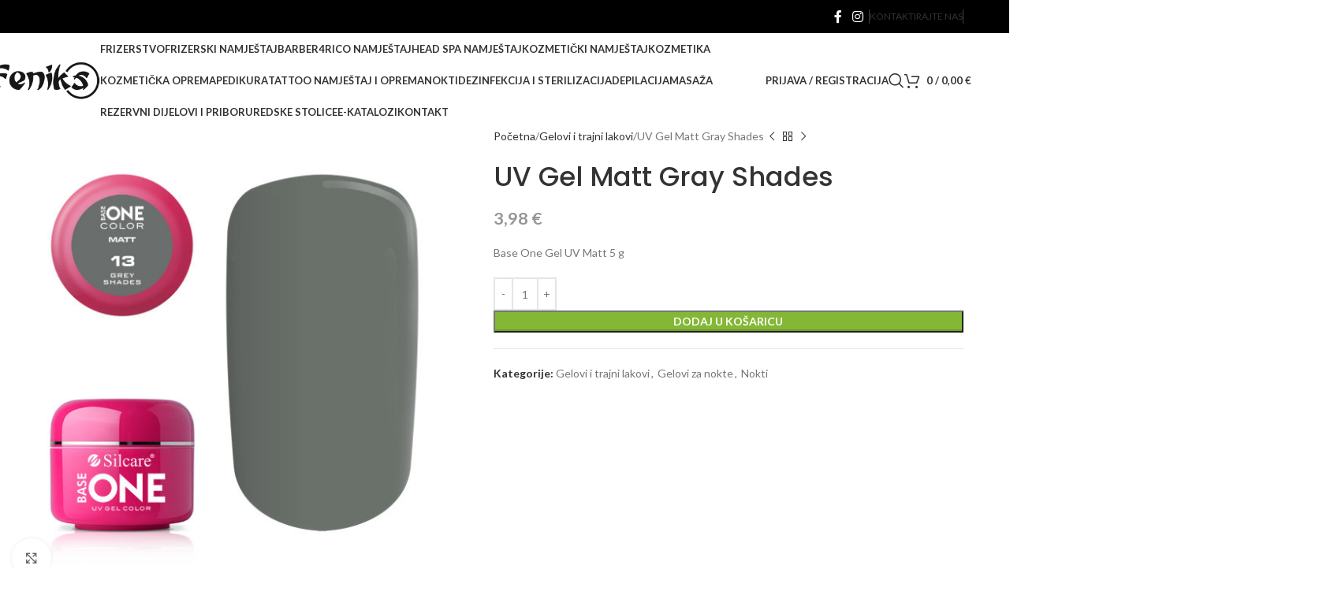

--- FILE ---
content_type: text/html; charset=UTF-8
request_url: https://kozmetikafeniks.hr/proizvod/uv-gel-gray-shades/
body_size: 74963
content:
<!DOCTYPE html>
<html lang="hr">
<head><meta charset="UTF-8"><script>if(navigator.userAgent.match(/MSIE|Internet Explorer/i)||navigator.userAgent.match(/Trident\/7\..*?rv:11/i)){var href=document.location.href;if(!href.match(/[?&]nowprocket/)){if(href.indexOf("?")==-1){if(href.indexOf("#")==-1){document.location.href=href+"?nowprocket=1"}else{document.location.href=href.replace("#","?nowprocket=1#")}}else{if(href.indexOf("#")==-1){document.location.href=href+"&nowprocket=1"}else{document.location.href=href.replace("#","&nowprocket=1#")}}}}</script><script>(()=>{class RocketLazyLoadScripts{constructor(){this.v="2.0.4",this.userEvents=["keydown","keyup","mousedown","mouseup","mousemove","mouseover","mouseout","touchmove","touchstart","touchend","touchcancel","wheel","click","dblclick","input"],this.attributeEvents=["onblur","onclick","oncontextmenu","ondblclick","onfocus","onmousedown","onmouseenter","onmouseleave","onmousemove","onmouseout","onmouseover","onmouseup","onmousewheel","onscroll","onsubmit"]}async t(){this.i(),this.o(),/iP(ad|hone)/.test(navigator.userAgent)&&this.h(),this.u(),this.l(this),this.m(),this.k(this),this.p(this),this._(),await Promise.all([this.R(),this.L()]),this.lastBreath=Date.now(),this.S(this),this.P(),this.D(),this.O(),this.M(),await this.C(this.delayedScripts.normal),await this.C(this.delayedScripts.defer),await this.C(this.delayedScripts.async),await this.T(),await this.F(),await this.j(),await this.A(),window.dispatchEvent(new Event("rocket-allScriptsLoaded")),this.everythingLoaded=!0,this.lastTouchEnd&&await new Promise(t=>setTimeout(t,500-Date.now()+this.lastTouchEnd)),this.I(),this.H(),this.U(),this.W()}i(){this.CSPIssue=sessionStorage.getItem("rocketCSPIssue"),document.addEventListener("securitypolicyviolation",t=>{this.CSPIssue||"script-src-elem"!==t.violatedDirective||"data"!==t.blockedURI||(this.CSPIssue=!0,sessionStorage.setItem("rocketCSPIssue",!0))},{isRocket:!0})}o(){window.addEventListener("pageshow",t=>{this.persisted=t.persisted,this.realWindowLoadedFired=!0},{isRocket:!0}),window.addEventListener("pagehide",()=>{this.onFirstUserAction=null},{isRocket:!0})}h(){let t;function e(e){t=e}window.addEventListener("touchstart",e,{isRocket:!0}),window.addEventListener("touchend",function i(o){o.changedTouches[0]&&t.changedTouches[0]&&Math.abs(o.changedTouches[0].pageX-t.changedTouches[0].pageX)<10&&Math.abs(o.changedTouches[0].pageY-t.changedTouches[0].pageY)<10&&o.timeStamp-t.timeStamp<200&&(window.removeEventListener("touchstart",e,{isRocket:!0}),window.removeEventListener("touchend",i,{isRocket:!0}),"INPUT"===o.target.tagName&&"text"===o.target.type||(o.target.dispatchEvent(new TouchEvent("touchend",{target:o.target,bubbles:!0})),o.target.dispatchEvent(new MouseEvent("mouseover",{target:o.target,bubbles:!0})),o.target.dispatchEvent(new PointerEvent("click",{target:o.target,bubbles:!0,cancelable:!0,detail:1,clientX:o.changedTouches[0].clientX,clientY:o.changedTouches[0].clientY})),event.preventDefault()))},{isRocket:!0})}q(t){this.userActionTriggered||("mousemove"!==t.type||this.firstMousemoveIgnored?"keyup"===t.type||"mouseover"===t.type||"mouseout"===t.type||(this.userActionTriggered=!0,this.onFirstUserAction&&this.onFirstUserAction()):this.firstMousemoveIgnored=!0),"click"===t.type&&t.preventDefault(),t.stopPropagation(),t.stopImmediatePropagation(),"touchstart"===this.lastEvent&&"touchend"===t.type&&(this.lastTouchEnd=Date.now()),"click"===t.type&&(this.lastTouchEnd=0),this.lastEvent=t.type,t.composedPath&&t.composedPath()[0].getRootNode()instanceof ShadowRoot&&(t.rocketTarget=t.composedPath()[0]),this.savedUserEvents.push(t)}u(){this.savedUserEvents=[],this.userEventHandler=this.q.bind(this),this.userEvents.forEach(t=>window.addEventListener(t,this.userEventHandler,{passive:!1,isRocket:!0})),document.addEventListener("visibilitychange",this.userEventHandler,{isRocket:!0})}U(){this.userEvents.forEach(t=>window.removeEventListener(t,this.userEventHandler,{passive:!1,isRocket:!0})),document.removeEventListener("visibilitychange",this.userEventHandler,{isRocket:!0}),this.savedUserEvents.forEach(t=>{(t.rocketTarget||t.target).dispatchEvent(new window[t.constructor.name](t.type,t))})}m(){const t="return false",e=Array.from(this.attributeEvents,t=>"data-rocket-"+t),i="["+this.attributeEvents.join("],[")+"]",o="[data-rocket-"+this.attributeEvents.join("],[data-rocket-")+"]",s=(e,i,o)=>{o&&o!==t&&(e.setAttribute("data-rocket-"+i,o),e["rocket"+i]=new Function("event",o),e.setAttribute(i,t))};new MutationObserver(t=>{for(const n of t)"attributes"===n.type&&(n.attributeName.startsWith("data-rocket-")||this.everythingLoaded?n.attributeName.startsWith("data-rocket-")&&this.everythingLoaded&&this.N(n.target,n.attributeName.substring(12)):s(n.target,n.attributeName,n.target.getAttribute(n.attributeName))),"childList"===n.type&&n.addedNodes.forEach(t=>{if(t.nodeType===Node.ELEMENT_NODE)if(this.everythingLoaded)for(const i of[t,...t.querySelectorAll(o)])for(const t of i.getAttributeNames())e.includes(t)&&this.N(i,t.substring(12));else for(const e of[t,...t.querySelectorAll(i)])for(const t of e.getAttributeNames())this.attributeEvents.includes(t)&&s(e,t,e.getAttribute(t))})}).observe(document,{subtree:!0,childList:!0,attributeFilter:[...this.attributeEvents,...e]})}I(){this.attributeEvents.forEach(t=>{document.querySelectorAll("[data-rocket-"+t+"]").forEach(e=>{this.N(e,t)})})}N(t,e){const i=t.getAttribute("data-rocket-"+e);i&&(t.setAttribute(e,i),t.removeAttribute("data-rocket-"+e))}k(t){Object.defineProperty(HTMLElement.prototype,"onclick",{get(){return this.rocketonclick||null},set(e){this.rocketonclick=e,this.setAttribute(t.everythingLoaded?"onclick":"data-rocket-onclick","this.rocketonclick(event)")}})}S(t){function e(e,i){let o=e[i];e[i]=null,Object.defineProperty(e,i,{get:()=>o,set(s){t.everythingLoaded?o=s:e["rocket"+i]=o=s}})}e(document,"onreadystatechange"),e(window,"onload"),e(window,"onpageshow");try{Object.defineProperty(document,"readyState",{get:()=>t.rocketReadyState,set(e){t.rocketReadyState=e},configurable:!0}),document.readyState="loading"}catch(t){console.log("WPRocket DJE readyState conflict, bypassing")}}l(t){this.originalAddEventListener=EventTarget.prototype.addEventListener,this.originalRemoveEventListener=EventTarget.prototype.removeEventListener,this.savedEventListeners=[],EventTarget.prototype.addEventListener=function(e,i,o){o&&o.isRocket||!t.B(e,this)&&!t.userEvents.includes(e)||t.B(e,this)&&!t.userActionTriggered||e.startsWith("rocket-")||t.everythingLoaded?t.originalAddEventListener.call(this,e,i,o):(t.savedEventListeners.push({target:this,remove:!1,type:e,func:i,options:o}),"mouseenter"!==e&&"mouseleave"!==e||t.originalAddEventListener.call(this,e,t.savedUserEvents.push,o))},EventTarget.prototype.removeEventListener=function(e,i,o){o&&o.isRocket||!t.B(e,this)&&!t.userEvents.includes(e)||t.B(e,this)&&!t.userActionTriggered||e.startsWith("rocket-")||t.everythingLoaded?t.originalRemoveEventListener.call(this,e,i,o):t.savedEventListeners.push({target:this,remove:!0,type:e,func:i,options:o})}}J(t,e){this.savedEventListeners=this.savedEventListeners.filter(i=>{let o=i.type,s=i.target||window;return e!==o||t!==s||(this.B(o,s)&&(i.type="rocket-"+o),this.$(i),!1)})}H(){EventTarget.prototype.addEventListener=this.originalAddEventListener,EventTarget.prototype.removeEventListener=this.originalRemoveEventListener,this.savedEventListeners.forEach(t=>this.$(t))}$(t){t.remove?this.originalRemoveEventListener.call(t.target,t.type,t.func,t.options):this.originalAddEventListener.call(t.target,t.type,t.func,t.options)}p(t){let e;function i(e){return t.everythingLoaded?e:e.split(" ").map(t=>"load"===t||t.startsWith("load.")?"rocket-jquery-load":t).join(" ")}function o(o){function s(e){const s=o.fn[e];o.fn[e]=o.fn.init.prototype[e]=function(){return this[0]===window&&t.userActionTriggered&&("string"==typeof arguments[0]||arguments[0]instanceof String?arguments[0]=i(arguments[0]):"object"==typeof arguments[0]&&Object.keys(arguments[0]).forEach(t=>{const e=arguments[0][t];delete arguments[0][t],arguments[0][i(t)]=e})),s.apply(this,arguments),this}}if(o&&o.fn&&!t.allJQueries.includes(o)){const e={DOMContentLoaded:[],"rocket-DOMContentLoaded":[]};for(const t in e)document.addEventListener(t,()=>{e[t].forEach(t=>t())},{isRocket:!0});o.fn.ready=o.fn.init.prototype.ready=function(i){function s(){parseInt(o.fn.jquery)>2?setTimeout(()=>i.bind(document)(o)):i.bind(document)(o)}return"function"==typeof i&&(t.realDomReadyFired?!t.userActionTriggered||t.fauxDomReadyFired?s():e["rocket-DOMContentLoaded"].push(s):e.DOMContentLoaded.push(s)),o([])},s("on"),s("one"),s("off"),t.allJQueries.push(o)}e=o}t.allJQueries=[],o(window.jQuery),Object.defineProperty(window,"jQuery",{get:()=>e,set(t){o(t)}})}P(){const t=new Map;document.write=document.writeln=function(e){const i=document.currentScript,o=document.createRange(),s=i.parentElement;let n=t.get(i);void 0===n&&(n=i.nextSibling,t.set(i,n));const c=document.createDocumentFragment();o.setStart(c,0),c.appendChild(o.createContextualFragment(e)),s.insertBefore(c,n)}}async R(){return new Promise(t=>{this.userActionTriggered?t():this.onFirstUserAction=t})}async L(){return new Promise(t=>{document.addEventListener("DOMContentLoaded",()=>{this.realDomReadyFired=!0,t()},{isRocket:!0})})}async j(){return this.realWindowLoadedFired?Promise.resolve():new Promise(t=>{window.addEventListener("load",t,{isRocket:!0})})}M(){this.pendingScripts=[];this.scriptsMutationObserver=new MutationObserver(t=>{for(const e of t)e.addedNodes.forEach(t=>{"SCRIPT"!==t.tagName||t.noModule||t.isWPRocket||this.pendingScripts.push({script:t,promise:new Promise(e=>{const i=()=>{const i=this.pendingScripts.findIndex(e=>e.script===t);i>=0&&this.pendingScripts.splice(i,1),e()};t.addEventListener("load",i,{isRocket:!0}),t.addEventListener("error",i,{isRocket:!0}),setTimeout(i,1e3)})})})}),this.scriptsMutationObserver.observe(document,{childList:!0,subtree:!0})}async F(){await this.X(),this.pendingScripts.length?(await this.pendingScripts[0].promise,await this.F()):this.scriptsMutationObserver.disconnect()}D(){this.delayedScripts={normal:[],async:[],defer:[]},document.querySelectorAll("script[type$=rocketlazyloadscript]").forEach(t=>{t.hasAttribute("data-rocket-src")?t.hasAttribute("async")&&!1!==t.async?this.delayedScripts.async.push(t):t.hasAttribute("defer")&&!1!==t.defer||"module"===t.getAttribute("data-rocket-type")?this.delayedScripts.defer.push(t):this.delayedScripts.normal.push(t):this.delayedScripts.normal.push(t)})}async _(){await this.L();let t=[];document.querySelectorAll("script[type$=rocketlazyloadscript][data-rocket-src]").forEach(e=>{let i=e.getAttribute("data-rocket-src");if(i&&!i.startsWith("data:")){i.startsWith("//")&&(i=location.protocol+i);try{const o=new URL(i).origin;o!==location.origin&&t.push({src:o,crossOrigin:e.crossOrigin||"module"===e.getAttribute("data-rocket-type")})}catch(t){}}}),t=[...new Map(t.map(t=>[JSON.stringify(t),t])).values()],this.Y(t,"preconnect")}async G(t){if(await this.K(),!0!==t.noModule||!("noModule"in HTMLScriptElement.prototype))return new Promise(e=>{let i;function o(){(i||t).setAttribute("data-rocket-status","executed"),e()}try{if(navigator.userAgent.includes("Firefox/")||""===navigator.vendor||this.CSPIssue)i=document.createElement("script"),[...t.attributes].forEach(t=>{let e=t.nodeName;"type"!==e&&("data-rocket-type"===e&&(e="type"),"data-rocket-src"===e&&(e="src"),i.setAttribute(e,t.nodeValue))}),t.text&&(i.text=t.text),t.nonce&&(i.nonce=t.nonce),i.hasAttribute("src")?(i.addEventListener("load",o,{isRocket:!0}),i.addEventListener("error",()=>{i.setAttribute("data-rocket-status","failed-network"),e()},{isRocket:!0}),setTimeout(()=>{i.isConnected||e()},1)):(i.text=t.text,o()),i.isWPRocket=!0,t.parentNode.replaceChild(i,t);else{const i=t.getAttribute("data-rocket-type"),s=t.getAttribute("data-rocket-src");i?(t.type=i,t.removeAttribute("data-rocket-type")):t.removeAttribute("type"),t.addEventListener("load",o,{isRocket:!0}),t.addEventListener("error",i=>{this.CSPIssue&&i.target.src.startsWith("data:")?(console.log("WPRocket: CSP fallback activated"),t.removeAttribute("src"),this.G(t).then(e)):(t.setAttribute("data-rocket-status","failed-network"),e())},{isRocket:!0}),s?(t.fetchPriority="high",t.removeAttribute("data-rocket-src"),t.src=s):t.src="data:text/javascript;base64,"+window.btoa(unescape(encodeURIComponent(t.text)))}}catch(i){t.setAttribute("data-rocket-status","failed-transform"),e()}});t.setAttribute("data-rocket-status","skipped")}async C(t){const e=t.shift();return e?(e.isConnected&&await this.G(e),this.C(t)):Promise.resolve()}O(){this.Y([...this.delayedScripts.normal,...this.delayedScripts.defer,...this.delayedScripts.async],"preload")}Y(t,e){this.trash=this.trash||[];let i=!0;var o=document.createDocumentFragment();t.forEach(t=>{const s=t.getAttribute&&t.getAttribute("data-rocket-src")||t.src;if(s&&!s.startsWith("data:")){const n=document.createElement("link");n.href=s,n.rel=e,"preconnect"!==e&&(n.as="script",n.fetchPriority=i?"high":"low"),t.getAttribute&&"module"===t.getAttribute("data-rocket-type")&&(n.crossOrigin=!0),t.crossOrigin&&(n.crossOrigin=t.crossOrigin),t.integrity&&(n.integrity=t.integrity),t.nonce&&(n.nonce=t.nonce),o.appendChild(n),this.trash.push(n),i=!1}}),document.head.appendChild(o)}W(){this.trash.forEach(t=>t.remove())}async T(){try{document.readyState="interactive"}catch(t){}this.fauxDomReadyFired=!0;try{await this.K(),this.J(document,"readystatechange"),document.dispatchEvent(new Event("rocket-readystatechange")),await this.K(),document.rocketonreadystatechange&&document.rocketonreadystatechange(),await this.K(),this.J(document,"DOMContentLoaded"),document.dispatchEvent(new Event("rocket-DOMContentLoaded")),await this.K(),this.J(window,"DOMContentLoaded"),window.dispatchEvent(new Event("rocket-DOMContentLoaded"))}catch(t){console.error(t)}}async A(){try{document.readyState="complete"}catch(t){}try{await this.K(),this.J(document,"readystatechange"),document.dispatchEvent(new Event("rocket-readystatechange")),await this.K(),document.rocketonreadystatechange&&document.rocketonreadystatechange(),await this.K(),this.J(window,"load"),window.dispatchEvent(new Event("rocket-load")),await this.K(),window.rocketonload&&window.rocketonload(),await this.K(),this.allJQueries.forEach(t=>t(window).trigger("rocket-jquery-load")),await this.K(),this.J(window,"pageshow");const t=new Event("rocket-pageshow");t.persisted=this.persisted,window.dispatchEvent(t),await this.K(),window.rocketonpageshow&&window.rocketonpageshow({persisted:this.persisted})}catch(t){console.error(t)}}async K(){Date.now()-this.lastBreath>45&&(await this.X(),this.lastBreath=Date.now())}async X(){return document.hidden?new Promise(t=>setTimeout(t)):new Promise(t=>requestAnimationFrame(t))}B(t,e){return e===document&&"readystatechange"===t||(e===document&&"DOMContentLoaded"===t||(e===window&&"DOMContentLoaded"===t||(e===window&&"load"===t||e===window&&"pageshow"===t)))}static run(){(new RocketLazyLoadScripts).t()}}RocketLazyLoadScripts.run()})();</script>
	
	<link rel="profile" href="https://gmpg.org/xfn/11">
	<link rel="pingback" href="https://kozmetikafeniks.hr/xmlrpc.php">

	<title>UV Gel Matt Gray Shades &#8211; Kozmetika Feniks</title>
<link data-rocket-preload as="style" href="https://fonts.googleapis.com/css?family=Poppins%3A400%2C500%2C600%2C700%7CLato%3A400%2C700%7CPoppins%3A400%2C600%2C500&#038;display=swap" rel="preload">
<link href="https://fonts.googleapis.com/css?family=Poppins%3A400%2C500%2C600%2C700%7CLato%3A400%2C700%7CPoppins%3A400%2C600%2C500&#038;display=swap" media="print" onload="this.media=&#039;all&#039;" rel="stylesheet">
<noscript data-wpr-hosted-gf-parameters=""><link rel="stylesheet" href="https://fonts.googleapis.com/css?family=Poppins%3A400%2C500%2C600%2C700%7CLato%3A400%2C700%7CPoppins%3A400%2C600%2C500&#038;display=swap"></noscript>
<style id="rocket-critical-css">ul{box-sizing:border-box}:root{--wp--preset--font-size--normal:16px;--wp--preset--font-size--huge:42px}.screen-reader-text{border:0;clip:rect(1px,1px,1px,1px);-webkit-clip-path:inset(50%);clip-path:inset(50%);height:1px;margin:-1px;overflow:hidden;padding:0;position:absolute;width:1px;word-wrap:normal!important}.gdpr_lightbox-hide{display:none}#moove_gdpr_cookie_info_bar .moove-gdpr-cookie-notice button.change-settings-button{padding:0;display:inline-block;border:none;box-shadow:none;background-color:transparent;color:inherit;text-decoration:underline;font-size:inherit;text-transform:inherit;font-weight:inherit;letter-spacing:inherit;line-height:inherit}#moove_gdpr_cookie_info_bar .gdpr-fbo-0{-ms-flex-order:1;order:1}.gdpr-sr-only{position:absolute;width:1px;height:1px;padding:0;margin:-1px;overflow:hidden;clip:rect(0,0,0,0);white-space:nowrap;border:0}#moove_gdpr_cookie_info_bar{content-visibility:auto}#moove_gdpr_cookie_info_bar .moove-gdpr-button-holder{display:-ms-flexbox;display:flex;-ms-flex-align:center;align-items:center}#moove_gdpr_cookie_modal .cookie-switch .cookie-slider{overflow:visible;box-shadow:1px 1px transparent}#moove_gdpr_cookie_modal{margin:0 auto;margin-top:0;min-height:60vh;font-family:Nunito,sans-serif;content-visibility:hidden}#moove_gdpr_cookie_modal span.tab-title{display:block}#moove_gdpr_cookie_modal button{letter-spacing:0;outline:none}#moove_gdpr_cookie_modal *{-webkit-font-smoothing:antialiased;-moz-osx-font-smoothing:grayscale;font-family:inherit}#moove_gdpr_cookie_modal .cookie-switch{position:relative;display:inline-block;width:50px;height:30px;padding:0}#moove_gdpr_cookie_modal .cookie-switch input{display:none}#moove_gdpr_cookie_modal .cookie-switch .cookie-slider{position:absolute;top:0;left:0;right:0;bottom:0;background-color:red;margin:0;padding:0}#moove_gdpr_cookie_modal .cookie-switch .cookie-slider:before{position:absolute;content:"";height:26px;width:26px;left:1px;bottom:1px;border:1px solid #f2f2f2;border-radius:50%;background-color:#fff;box-shadow:0 5px 15px 0 rgba(0,0,0,.25);display:block;box-sizing:content-box}#moove_gdpr_cookie_modal .cookie-switch .cookie-slider:after{content:attr(data-text-disabled);position:absolute;top:0;left:60px;font-weight:700;font-size:16px;line-height:30px;color:red;display:block;white-space:nowrap}#moove_gdpr_cookie_modal .cookie-switch .cookie-slider.cookie-round{border-radius:34px}#moove_gdpr_cookie_modal .cookie-switch .cookie-slider.cookie-round:before{border-radius:50%}#moove_gdpr_cookie_modal .cookie-switch input:checked+.cookie-slider{background-color:#2e9935}#moove_gdpr_cookie_modal .cookie-switch input:checked+.cookie-slider:after{content:attr(data-text-enable);color:#2e9935;white-space:nowrap}#moove_gdpr_cookie_modal .cookie-switch input:checked+.cookie-slider:before{transform:translateX(20px)}#moove_gdpr_cookie_modal a,#moove_gdpr_cookie_modal button{outline:none;box-shadow:none;text-shadow:none}#moove_gdpr_cookie_modal .moove-gdpr-modal-content{color:#000;background-color:#fff;width:900px;width:80vw;max-width:1170px;min-height:600px;border-radius:10px;position:relative;margin:0 auto}#moove_gdpr_cookie_modal .moove-gdpr-modal-content .gdpr-cc-form-fieldset{background-color:transparent}#moove_gdpr_cookie_modal .moove-gdpr-modal-content.logo-position-left .moove-gdpr-company-logo-holder{text-align:left}#moove_gdpr_cookie_modal .moove-gdpr-modal-content.moove_gdpr_modal_theme_v1 .main-modal-content{display:-ms-flexbox;display:flex;-ms-flex-flow:column;flex-flow:column;height:100%}#moove_gdpr_cookie_modal .moove-gdpr-modal-content.moove_gdpr_modal_theme_v1 .moove-gdpr-modal-footer-content .moove-gdpr-button-holder button.mgbutton{margin:2px}#moove_gdpr_cookie_modal .moove-gdpr-modal-content .moove-gdpr-modal-close{position:absolute;text-decoration:none;top:-30px;right:-30px;display:block;width:60px;height:60px;line-height:60px;text-align:center;border-radius:50%;background:transparent;padding:0;z-index:99;margin:0;outline:none;box-shadow:none;border:none}#moove_gdpr_cookie_modal .moove-gdpr-modal-content .moove-gdpr-modal-close span.gdpr-icon{display:block;width:60px;height:60px;line-height:60px;font-size:48px;background-color:#0c4da2;border:1px solid #0c4da2;color:#fff;border-radius:50%}#moove_gdpr_cookie_modal .moove-gdpr-modal-content .moove-gdpr-company-logo-holder{padding:0;margin-bottom:30px}#moove_gdpr_cookie_modal .moove-gdpr-modal-content .moove-gdpr-company-logo-holder img{max-height:75px;max-width:70%;width:auto;display:inline-block}#moove_gdpr_cookie_modal .moove-gdpr-modal-content .moove-gdpr-tab-main span.tab-title{font-weight:700;font-size:28px;line-height:1.2;margin:0;padding:0;color:#000;margin-bottom:25px}#moove_gdpr_cookie_modal .moove-gdpr-modal-content .moove-gdpr-tab-main .moove-gdpr-tab-main-content{display:-ms-flexbox;display:flex;-ms-flex-flow:column;flex-flow:column;max-height:calc(100% - 155px);overflow-y:auto;padding-right:20px;padding-bottom:15px}#moove_gdpr_cookie_modal .moove-gdpr-modal-content .moove-gdpr-tab-main .moove-gdpr-tab-main-content a,#moove_gdpr_cookie_modal .moove-gdpr-modal-content .moove-gdpr-tab-main .moove-gdpr-tab-main-content p{font-weight:400;font-size:16px;line-height:1.4;margin-bottom:18px;margin-top:0;padding:0;color:#000}#moove_gdpr_cookie_modal .moove-gdpr-modal-content .moove-gdpr-tab-main .moove-gdpr-tab-main-content h2{font-size:18px;line-height:1.4;margin-bottom:20px;margin-top:0;font-weight:700;text-transform:none;color:#000}#moove_gdpr_cookie_modal .moove-gdpr-modal-content .moove-gdpr-tab-main .moove-gdpr-tab-main-content a{color:#000;text-decoration:underline}#moove_gdpr_cookie_modal .moove-gdpr-modal-content .moove-gdpr-tab-main .moove-gdpr-status-bar{padding:5px;margin-right:10px;margin-bottom:15px}#moove_gdpr_cookie_modal .moove-gdpr-modal-content .moove-gdpr-tab-main .moove-gdpr-status-bar.gdpr-checkbox-disabled{opacity:.6}#moove_gdpr_cookie_modal .moove-gdpr-modal-content .moove-gdpr-tab-main .moove-gdpr-status-bar.gdpr-checkbox-disabled .cookie-switch input:checked+.cookie-slider{background-color:#474747}#moove_gdpr_cookie_modal .moove-gdpr-modal-content .moove-gdpr-tab-main .moove-gdpr-status-bar.gdpr-checkbox-disabled .cookie-switch input:checked+.cookie-slider:after{color:#474747}#moove_gdpr_cookie_modal .moove-gdpr-modal-content .moove-gdpr-tab-main .moove-gdpr-status-bar .gdpr-cc-form-wrap,#moove_gdpr_cookie_modal .moove-gdpr-modal-content .moove-gdpr-tab-main .moove-gdpr-status-bar .gdpr-cc-form-wrap .gdpr-cc-form-fieldset{border:none;padding:0;margin:0;box-shadow:none}#moove_gdpr_cookie_modal .moove-gdpr-modal-content .moove-gdpr-modal-footer-content{display:-ms-flexbox;display:flex;-ms-flex-align:center;align-items:center;height:130px;position:absolute;left:0;bottom:0;width:100%;background-color:#f1f1f1;z-index:15;border-radius:5px}#moove_gdpr_cookie_modal .moove-gdpr-modal-content .moove-gdpr-modal-footer-content:before{content:"";position:absolute;bottom:130px;left:60px;right:60px;height:1px;display:block;background-color:#c9c8c8}#moove_gdpr_cookie_modal .moove-gdpr-modal-content .moove-gdpr-modal-footer-content .moove-gdpr-button-holder{width:calc(100% + 16px);display:-ms-flexbox;display:flex;padding:0 60px;-ms-flex-pack:justify;justify-content:space-between;margin:0 -2px;-ms-flex-wrap:wrap;flex-wrap:wrap}#moove_gdpr_cookie_modal .moove-gdpr-modal-content .moove-gdpr-modal-footer-content .moove-gdpr-button-holder button.mgbutton{margin:8px;text-decoration:none;border-radius:150px;color:#fff;padding:15px 10px;border:1px solid transparent;min-width:160px;text-align:center;text-transform:none;letter-spacing:0;font-weight:700;font-size:14px;line-height:20px}#moove_gdpr_cookie_modal .moove-gdpr-modal-content .moove-gdpr-modal-footer-content .moove-gdpr-button-holder button.mgbutton.moove-gdpr-modal-save-settings{color:#fff;display:none}#moove_gdpr_cookie_modal .moove-gdpr-modal-content .moove-gdpr-modal-left-content{width:40%;display:inline-block;float:left;padding:40px 60px;position:absolute;height:100%;top:0;box-shadow:0 0 30px 0 rgba(35,35,35,.1);background:#fff;z-index:10;left:0;border-top-left-radius:5px;border-bottom-left-radius:5px}#moove_gdpr_cookie_modal .moove-gdpr-modal-content .moove-gdpr-modal-left-content .moove-gdpr-branding-cnt{position:absolute;bottom:0;padding-bottom:30px;left:60px;right:60px}#moove_gdpr_cookie_modal .moove-gdpr-modal-content .moove-gdpr-modal-left-content .moove-gdpr-branding-cnt a{color:#000;font-weight:700;font-size:13px;letter-spacing:-.3px;padding:20px 0;position:relative;top:10px;text-decoration:none;display:block}#moove_gdpr_cookie_modal .moove-gdpr-modal-content .moove-gdpr-modal-left-content .moove-gdpr-branding-cnt a span{display:inline-block;text-decoration:underline}#moove_gdpr_cookie_modal .moove-gdpr-modal-content .moove-gdpr-modal-left-content #moove-gdpr-menu{padding:0;list-style:none;margin:0;z-index:12}#moove_gdpr_cookie_modal .moove-gdpr-modal-content .moove-gdpr-modal-left-content #moove-gdpr-menu li{margin:0;padding:0;list-style:none;margin-bottom:15px}#moove_gdpr_cookie_modal .moove-gdpr-modal-content .moove-gdpr-modal-left-content #moove-gdpr-menu li.menu-item-selected button{background-color:#fff;border-color:#f1f1f1;color:#000}#moove_gdpr_cookie_modal .moove-gdpr-modal-content .moove-gdpr-modal-left-content #moove-gdpr-menu li button{display:-ms-flexbox;display:flex;-ms-flex-align:center;align-items:center;font-weight:800;font-size:14px;text-decoration:none;text-transform:uppercase;background-color:#f1f1f1;border:1px solid #f1f1f1;line-height:1.1;padding:13px 20px;color:#0c4da2;width:100%;border-radius:5px;text-align:left;white-space:normal}#moove_gdpr_cookie_modal .moove-gdpr-modal-content .moove-gdpr-modal-left-content #moove-gdpr-menu li button span.gdpr-nav-tab-title{display:-ms-inline-flexbox;display:inline-flex;-ms-flex-align:center;align-items:center;width:calc(100% - 40px)}#moove_gdpr_cookie_modal .moove-gdpr-modal-content .moove-gdpr-modal-right-content{width:60%;display:inline-block;float:right;padding:40px 60px;position:absolute;top:0;height:auto;right:0;background-color:#f1f1f1;border-top-right-radius:5px;border-bottom-right-radius:5px}#moove_gdpr_cookie_modal .moove-gdpr-modal-content .moove-gdpr-tab-main .moove-gdpr-status-bar:after,.moove-clearfix:after{content:"";display:table;clear:both}#moove_gdpr_cookie_info_bar{position:fixed;bottom:0;left:0;width:100%;min-height:60px;max-height:400px;color:#fff;z-index:9900;background-color:#202020;border-top:1px solid #fff;font-family:Nunito,sans-serif}#moove_gdpr_cookie_info_bar *{font-family:inherit;-webkit-font-smoothing:antialiased;-moz-osx-font-smoothing:grayscale}#moove_gdpr_cookie_info_bar.moove-gdpr-info-bar-hidden{bottom:-400px}#moove_gdpr_cookie_info_bar.moove-gdpr-align-center{text-align:center}#moove_gdpr_cookie_info_bar.moove-gdpr-dark-scheme{background-color:#202020;border-top:1px solid #fff}#moove_gdpr_cookie_info_bar.moove-gdpr-dark-scheme .moove-gdpr-info-bar-container .moove-gdpr-info-bar-content p,#moove_gdpr_cookie_info_bar.moove-gdpr-dark-scheme p{color:#fff}#moove_gdpr_cookie_info_bar.moove-gdpr-dark-scheme .moove-gdpr-info-bar-container .moove-gdpr-info-bar-content button{text-decoration:underline;outline:none}#moove_gdpr_cookie_info_bar .moove-gdpr-info-bar-container{padding:10px 40px;position:static;display:inline-block}#moove_gdpr_cookie_info_bar .moove-gdpr-info-bar-container .moove-gdpr-info-bar-content{padding-left:30px;padding-right:30px;text-align:left;display:-ms-flexbox;display:flex;-ms-flex-align:center;align-items:center;width:100%}#moove_gdpr_cookie_info_bar .moove-gdpr-info-bar-container .moove-gdpr-info-bar-content p{margin:0;font-size:14px;line-height:18px;font-weight:700;padding-bottom:0;color:#fff}#moove_gdpr_cookie_info_bar .moove-gdpr-info-bar-container .moove-gdpr-info-bar-content button.mgbutton{font-size:14px;line-height:20px;color:#fff;font-weight:700;text-decoration:none;border-radius:150px;padding:8px 30px;border:none;display:inline-block;margin:3px 4px;white-space:nowrap;text-transform:none;letter-spacing:0}#moove_gdpr_cookie_info_bar .moove-gdpr-info-bar-container .moove-gdpr-info-bar-content .moove-gdpr-button-holder{padding-left:15px;padding-left:3vw}#moove_gdpr_save_popup_settings_button{display:block;z-index:1001;position:fixed;background-color:rgba(0,0,0,.8);color:#fff;padding:0;text-align:center;height:40px;outline:none;font-weight:400;font-size:14px;line-height:20px;border-radius:0;border:none;text-decoration:none;border-radius:50px}#moove_gdpr_save_popup_settings_button:not(.gdpr-floating-button-custom-position){bottom:20px;left:20px}#moove_gdpr_save_popup_settings_button span{background-color:inherit}#moove_gdpr_save_popup_settings_button span.moove_gdpr_icon{display:-ms-inline-flexbox;display:inline-flex;line-height:40px;float:left;font-size:30px;min-width:40px;height:40px;-ms-flex-align:center;align-items:center;-ms-flex-pack:center;justify-content:center;text-align:center;z-index:15;position:relative;background-color:inherit;border-radius:inherit}#moove_gdpr_save_popup_settings_button span.moove_gdpr_text{font:normal 12px Arial,sans-serif;text-transform:uppercase;white-space:nowrap;padding:0 15px 0 5px;top:0;left:0;position:relative;line-height:40px;display:none;overflow:hidden;z-index:5;background-color:transparent;text-decoration:none}#moove_gdpr_cookie_info_bar *{box-sizing:border-box}@media (max-width:767px){#moove_gdpr_cookie_modal .moove-gdpr-modal-content .moove-gdpr-modal-left-content .moove-gdpr-branding-cnt a{font-size:10px;line-height:1.2}.gdpr-icon.moovegdpr-arrow-close:after,.gdpr-icon.moovegdpr-arrow-close:before{height:14px;top:calc(50% - 7px)}#moove_gdpr_cookie_info_bar .moove-gdpr-button-holder{-ms-flex-wrap:wrap;flex-wrap:wrap}#moove_gdpr_cookie_modal .moove-gdpr-modal-content{width:calc(100vw - 50px)}#moove_gdpr_cookie_modal .cookie-switch{width:40px;height:24px}#moove_gdpr_cookie_modal .cookie-switch .cookie-slider:before{height:20px;width:20px}#moove_gdpr_cookie_modal .cookie-switch input:checked+.cookie-slider:before{transform:translateX(16px)}#moove_gdpr_cookie_modal .moove-gdpr-modal-content.moove_gdpr_modal_theme_v1 .moove-gdpr-tab-main .moove-gdpr-tab-main-content{max-height:auto}#moove_gdpr_cookie_modal .moove-gdpr-modal-content{max-height:500px;max-height:90vh;min-height:auto}#moove_gdpr_cookie_modal .moove-gdpr-modal-content .cookie-switch .cookie-slider:after{font-weight:800;font-size:12px;line-height:30px;min-width:130px}#moove_gdpr_cookie_modal .moove-gdpr-modal-content .moove-gdpr-modal-close{position:absolute;top:-15px;right:-15px;display:block;width:30px;height:30px;line-height:30px;text-decoration:none}#moove_gdpr_cookie_modal .moove-gdpr-modal-content .moove-gdpr-modal-close span.gdpr-icon{width:30px;height:30px;line-height:30px;font-size:30px}#moove_gdpr_cookie_modal .moove-gdpr-modal-content .moove-gdpr-company-logo-holder{margin-bottom:15px}#moove_gdpr_cookie_modal .moove-gdpr-modal-content .moove-gdpr-modal-left-content{padding:10px;padding-top:30px;position:relative;top:0;left:0;text-align:center;min-height:140px;border-radius:0;border-top-left-radius:5px;border-top-right-radius:5px}#moove_gdpr_cookie_modal .moove-gdpr-modal-content .moove-gdpr-modal-left-content #moove-gdpr-menu{display:-ms-flexbox;display:flex;margin:0 -3px;-ms-flex-wrap:wrap;flex-wrap:wrap}#moove_gdpr_cookie_modal .moove-gdpr-modal-content .moove-gdpr-modal-left-content #moove-gdpr-menu li{list-style:none;margin-bottom:20px;display:-ms-inline-flexbox;display:inline-flex;margin:3px;-ms-flex:1;flex:1}#moove_gdpr_cookie_modal .moove-gdpr-modal-content .moove-gdpr-modal-left-content #moove-gdpr-menu li button{padding:5px}#moove_gdpr_cookie_modal .moove-gdpr-modal-content .moove-gdpr-modal-left-content #moove-gdpr-menu li button span.gdpr-nav-tab-title{font-size:8px;line-height:1.2}#moove_gdpr_cookie_modal .moove-gdpr-modal-content .moove-gdpr-modal-left-content .moove-gdpr-branding-cnt{top:3px;right:3px;left:auto;padding:0;bottom:auto;transform:scale(.8)}#moove_gdpr_cookie_modal .moove-gdpr-modal-content .moove-gdpr-modal-left-content .moove-gdpr-branding-cnt a{text-align:right}#moove_gdpr_cookie_modal .moove-gdpr-modal-content .moove-gdpr-modal-left-content .moove-gdpr-branding-cnt a span{display:block}#moove_gdpr_cookie_modal .moove-gdpr-modal-content .moove-gdpr-modal-right-content{width:100%;position:relative;padding:15px 10px;border-radius:0;border-bottom-left-radius:5px;border-bottom-right-radius:5px}#moove_gdpr_cookie_modal .moove-gdpr-modal-content .moove-gdpr-tab-main span.tab-title{font-weight:700;font-size:16px}#moove_gdpr_cookie_modal .moove-gdpr-modal-content .moove-gdpr-tab-main .moove-gdpr-status-bar{padding:0}#moove_gdpr_cookie_modal .moove-gdpr-modal-content .moove-gdpr-tab-main .moove-gdpr-tab-main-content{padding:0;position:relative;overflow:auto;max-height:calc(100% - 110px)}#moove_gdpr_cookie_modal .moove-gdpr-modal-content .moove-gdpr-tab-main .moove-gdpr-tab-main-content a,#moove_gdpr_cookie_modal .moove-gdpr-modal-content .moove-gdpr-tab-main .moove-gdpr-tab-main-content p{font-weight:400;font-size:14px;line-height:1.3}#moove_gdpr_cookie_modal .moove-gdpr-modal-content .moove-gdpr-tab-main .moove-gdpr-tab-main-content h2{font-weight:700;font-size:14px}#moove_gdpr_cookie_modal .moove-gdpr-modal-content.moove_gdpr_modal_theme_v1 .moove-gdpr-tab-main{margin-bottom:55px}#moove_gdpr_cookie_modal .moove-gdpr-modal-content.moove_gdpr_modal_theme_v1 .moove-gdpr-tab-main .moove-gdpr-tab-main-content{height:100%;max-height:calc(90vh - 320px)}#moove_gdpr_cookie_modal .moove-gdpr-modal-content .moove-gdpr-modal-footer-content{height:70px}#moove_gdpr_cookie_modal .moove-gdpr-modal-content .moove-gdpr-modal-footer-content:before{left:10px;right:10px;bottom:70px}#moove_gdpr_cookie_modal .moove-gdpr-modal-content .moove-gdpr-modal-footer-content .moove-gdpr-button-holder{padding:0 10px}#moove_gdpr_cookie_modal .moove-gdpr-modal-content .moove-gdpr-modal-footer-content .moove-gdpr-button-holder button.mgbutton{margin:0;background-color:#fff;text-decoration:none;border-radius:150px;font-weight:700;font-size:12px;line-height:18px;padding:5px;border:1px solid #fff;color:#fff;min-width:110px;text-align:center;text-transform:none}#moove_gdpr_cookie_modal .moove-gdpr-modal-content .moove-gdpr-modal-left-content{width:100%}#moove_gdpr_cookie_modal .moove-gdpr-modal-content .moove-gdpr-modal-left-content .moove-gdpr-branding-cnt a{top:0;padding:5px 0}#moove_gdpr_cookie_modal .moove-gdpr-modal-content .moove-gdpr-company-logo-holder img{max-height:40px}#moove_gdpr_cookie_modal .moove-gdpr-modal-content .moove-gdpr-company-logo-holder{text-align:center}#moove_gdpr_cookie_info_bar .moove-gdpr-info-bar-container{padding:15px}#moove_gdpr_cookie_info_bar .moove-gdpr-info-bar-container .moove-gdpr-info-bar-content{padding-left:0;padding-right:0;display:block;min-height:auto}#moove_gdpr_cookie_info_bar .moove-gdpr-info-bar-container .moove-gdpr-info-bar-content .moove-gdpr-cookie-notice{padding-left:4px;margin-bottom:10px}#moove_gdpr_cookie_info_bar .moove-gdpr-info-bar-container .moove-gdpr-info-bar-content .moove-gdpr-button-holder{padding-left:0}#moove_gdpr_cookie_info_bar .moove-gdpr-info-bar-container .moove-gdpr-info-bar-content button.mgbutton{font-size:12px;font-weight:700;padding:5px 20px}.moove-gdpr-branding-cnt a{padding:10px 0}}@media screen and (max-width:767px) and (orientation:landscape){#moove_gdpr_cookie_modal .moove-gdpr-modal-content.moove_gdpr_modal_theme_v1 .moove-gdpr-modal-right-content .main-modal-content .moove-gdpr-tab-content{margin-bottom:35px;max-height:55vh;overflow:auto}#moove_gdpr_cookie_modal .moove-gdpr-modal-content .moove-gdpr-modal-left-content .moove-gdpr-branding-cnt a span{display:inline-block}#moove_gdpr_cookie_modal .moove-gdpr-modal-content .moove-gdpr-company-logo-holder{text-align:left;margin:0;display:inline-block;float:left;width:40%}#moove_gdpr_cookie_modal .moove-gdpr-modal-content .moove-gdpr-modal-left-content #moove-gdpr-menu{max-width:60%;float:right}#moove_gdpr_cookie_modal .moove-gdpr-modal-content .moove-gdpr-modal-left-content{padding-top:30px;min-height:75px}#moove_gdpr_cookie_modal .moove-gdpr-modal-content .moove-gdpr-tab-main span.tab-title{margin-bottom:10px}#moove_gdpr_cookie_modal .moove-gdpr-modal-content .moove-gdpr-modal-footer-content{height:45px}#moove_gdpr_cookie_modal .moove-gdpr-modal-content .moove-gdpr-modal-footer-content:before{bottom:45px}#moove_gdpr_cookie_modal .moove-gdpr-modal-content .moove-gdpr-tab-main .moove-gdpr-tab-main-content{display:-ms-flexbox;display:flex;-ms-flex-flow:column;flex-flow:column;max-height:350px;max-height:calc(100% - 70px)}#moove_gdpr_cookie_modal{background:transparent;border-radius:5px}#moove_gdpr_cookie_modal .moove-gdpr-modal-content .moove-gdpr-modal-right-content{min-height:55vh}#moove_gdpr_cookie_modal .moove-gdpr-modal-content .moove-gdpr-modal-left-content .moove-gdpr-branding-cnt a.moove-gdpr-branding{top:0;padding:0}#moove_gdpr_cookie_modal .moove-gdpr-modal-content.moove_gdpr_modal_theme_v1 .moove-gdpr-tab-main .moove-gdpr-tab-main-content{max-height:100%}}@media (min-width:768px){#moove_gdpr_cookie_modal .moove-gdpr-modal-content.moove_gdpr_modal_theme_v1 .moove-gdpr-modal-right-content,#moove_gdpr_cookie_modal .moove-gdpr-modal-content.moove_gdpr_modal_theme_v1 .moove-gdpr-tab-content,#moove_gdpr_cookie_modal .moove-gdpr-modal-content.moove_gdpr_modal_theme_v1 .moove-gdpr-tab-main{height:100%}}@media (min-width:768px) and (max-width:999px){#moove_gdpr_cookie_modal .moove-gdpr-modal-content .moove-gdpr-modal-right-content{padding:30px 20px}#moove_gdpr_cookie_modal .moove-gdpr-modal-content .moove-gdpr-modal-footer-content{height:120px}#moove_gdpr_cookie_modal .moove-gdpr-modal-content .moove-gdpr-modal-footer-content .moove-gdpr-button-holder{padding:0 20px}#moove_gdpr_cookie_modal .moove-gdpr-modal-content .moove-gdpr-modal-footer-content:before{bottom:120px;left:20px;right:20px}#moove_gdpr_cookie_modal .moove-gdpr-modal-content .moove-gdpr-modal-left-content{padding:30px 20px}#moove_gdpr_cookie_modal .moove-gdpr-modal-content{min-height:620px;transform:scale(.75)}#moove_gdpr_cookie_modal .moove-gdpr-modal-content .moove-gdpr-modal-left-content .moove-gdpr-branding-cnt{left:20px;right:20px}#moove_gdpr_cookie_info_bar .moove-gdpr-info-bar-container .moove-gdpr-info-bar-content p{font-size:13px}#moove_gdpr_cookie_modal .moove-gdpr-modal-content .moove-gdpr-modal-left-content #moove-gdpr-menu li button{padding:10px 15px;font-weight:700;font-size:12px}#moove_gdpr_cookie_info_bar .moove-gdpr-info-bar-container .moove-gdpr-info-bar-content{padding-left:20px;padding-right:20px}#moove_gdpr_cookie_modal .moove-gdpr-modal-content .moove-gdpr-tab-main span.tab-title{font-weight:700;font-size:24px}#moove_gdpr_cookie_info_bar .moove-gdpr-info-bar-container{padding:10px 20px}#moove_gdpr_cookie_modal .moove-gdpr-modal-content .moove-gdpr-modal-footer-content .moove-gdpr-button-holder button.mgbutton{min-width:auto;padding:7px 15px;font-size:13px;margin:4px 8px}}@media (min-width:1000px) and (max-width:1300px){#moove_gdpr_cookie_modal .moove-gdpr-modal-content .moove-gdpr-modal-right-content{padding:40px 30px}#moove_gdpr_cookie_modal .moove-gdpr-modal-content .moove-gdpr-modal-footer-content{height:120px}#moove_gdpr_cookie_modal .moove-gdpr-modal-content .moove-gdpr-modal-footer-content .moove-gdpr-button-holder{padding:0 30px}#moove_gdpr_cookie_modal .moove-gdpr-modal-content .moove-gdpr-modal-footer-content:before{bottom:120px;left:30px;right:30px}#moove_gdpr_cookie_modal .moove-gdpr-modal-content .moove-gdpr-modal-left-content .moove-gdpr-branding-cnt{left:30px;right:30px}#moove_gdpr_cookie_modal .moove-gdpr-modal-content .moove-gdpr-modal-left-content{padding:30px}#moove_gdpr_cookie_modal .moove-gdpr-modal-content{min-width:700px}#moove_gdpr_cookie_modal .moove-gdpr-modal-content .moove-gdpr-modal-footer-content .moove-gdpr-button-holder button.mgbutton{min-width:auto;padding:10px 30px;margin-left:8px;margin-right:8px}}@media (min-width:768px) and (max-height:700px){#moove_gdpr_cookie_modal .moove-gdpr-modal-content{min-height:600px;transform:scale(.7)}}@media (-ms-high-contrast:none),screen and (-ms-high-contrast:active){#moove_gdpr_cookie_info_bar .moove-gdpr-info-bar-container .moove-gdpr-info-bar-content{display:block;max-width:100%;text-align:center}#moove_gdpr_cookie_info_bar .moove-gdpr-info-bar-container .moove-gdpr-info-bar-content .moove-gdpr-button-holder{margin-top:10px}#moove_gdpr_cookie_modal .moove-gdpr-modal-content .moove-gdpr-tab-main .moove-gdpr-tab-main-content{display:block;max-width:100%}#moove_gdpr_cookie_modal .moove-gdpr-modal-content .moove-gdpr-modal-left-content #moove-gdpr-menu li button span{display:block}}@media (-ms-high-contrast:active),(-ms-high-contrast:none){#moove_gdpr_cookie_info_bar .moove-gdpr-info-bar-container .moove-gdpr-info-bar-content{display:block;max-width:100%;text-align:center}#moove_gdpr_cookie_info_bar .moove-gdpr-info-bar-container .moove-gdpr-info-bar-content .moove-gdpr-button-holder{margin-top:10px}#moove_gdpr_cookie_modal .moove-gdpr-modal-content .moove-gdpr-tab-main .moove-gdpr-tab-main-content{display:block;max-width:100%}#moove_gdpr_cookie_modal .moove-gdpr-modal-content .moove-gdpr-modal-left-content #moove-gdpr-menu li button span{display:block}}#moove_gdpr_save_popup_settings_button span.moove_gdpr_icon svg{height:30px;width:auto}#moove_gdpr_save_popup_settings_button span.moove_gdpr_icon svg *{fill:currentColor}.gdpr-icon.moovegdpr-arrow-close{position:relative}.gdpr-icon.moovegdpr-arrow-close:after,.gdpr-icon.moovegdpr-arrow-close:before{position:absolute;content:" ";height:24px;width:1px;top:calc(50% - 12px);background-color:currentColor}.gdpr-icon.moovegdpr-arrow-close:before{transform:rotate(45deg)}.gdpr-icon.moovegdpr-arrow-close:after{transform:rotate(-45deg)}@media (max-width:767px){.gdpr-icon.moovegdpr-arrow-close:after,.gdpr-icon.moovegdpr-arrow-close:before{height:14px;top:calc(50% - 7px)}#moove_gdpr_cookie_modal .moove-gdpr-modal-content{display:-ms-flexbox;display:flex;-ms-flex-wrap:wrap;flex-wrap:wrap}#moove_gdpr_cookie_modal .moove-gdpr-modal-content.moove_gdpr_modal_theme_v1 .moove-gdpr-tab-main .moove-gdpr-tab-main-content{height:auto}#moove_gdpr_cookie_modal .moove-gdpr-modal-content .moove-gdpr-modal-footer-content{display:-ms-flexbox;display:flex;padding:5px 0;-ms-flex-wrap:wrap;flex-wrap:wrap}#moove_gdpr_cookie_modal .moove-gdpr-modal-content .moove-gdpr-modal-footer-content .moove-gdpr-button-holder{display:-ms-flexbox;display:flex;-ms-flex-align:center;align-items:center;-ms-flex-pack:justify;justify-content:space-between;margin-bottom:10px}#moove_gdpr_cookie_modal .moove-gdpr-modal-content .moove-gdpr-modal-footer-content .moove-gdpr-button-holder button.mgbutton{min-width:auto;padding:5px 15px}#moove_gdpr_cookie_modal .moove-gdpr-modal-content.moove_gdpr_modal_theme_v1 .moove-gdpr-modal-left-content #moove-gdpr-menu{display:none}#moove_gdpr_cookie_modal .moove-gdpr-modal-content .moove-gdpr-modal-left-content{min-height:auto}#moove_gdpr_cookie_modal .moove-gdpr-modal-content.moove_gdpr_modal_theme_v1 .main-modal-content .moove-gdpr-tab-main{display:block!important;min-height:auto;max-height:100%;margin-bottom:0}#moove_gdpr_cookie_modal .moove-gdpr-modal-content.moove_gdpr_modal_theme_v1 .main-modal-content .moove-gdpr-tab-content{margin-bottom:80px;max-height:50vh;overflow:auto}#moove_gdpr_cookie_modal .moove-gdpr-modal-content.moove_gdpr_modal_theme_v1 .main-modal-content #cookie_policy_modal .tab-title,#moove_gdpr_cookie_modal .moove-gdpr-modal-content.moove_gdpr_modal_theme_v1 .main-modal-content #strict-necessary-cookies .tab-title{padding:10px;background-color:#fff;border:1px solid #fff;display:block;margin:10px 0 0;border-radius:5px;position:relative;padding-left:30px}#moove_gdpr_cookie_modal .moove-gdpr-modal-content.moove_gdpr_modal_theme_v1 .main-modal-content #cookie_policy_modal .tab-title:before,#moove_gdpr_cookie_modal .moove-gdpr-modal-content.moove_gdpr_modal_theme_v1 .main-modal-content #strict-necessary-cookies .tab-title:before{content:"\203A";position:absolute;left:0;top:0;bottom:2px;font-size:24px;color:currentColor;width:30px;display:-ms-flexbox;display:flex;-ms-flex-align:center;align-items:center;-ms-flex-pack:center;justify-content:center;line-height:1;font-family:Georgia,serif}#moove_gdpr_cookie_modal .moove-gdpr-modal-content.moove_gdpr_modal_theme_v1 .main-modal-content #cookie_policy_modal .moove-gdpr-tab-main-content,#moove_gdpr_cookie_modal .moove-gdpr-modal-content.moove_gdpr_modal_theme_v1 .main-modal-content #strict-necessary-cookies .moove-gdpr-tab-main-content{display:none;padding:10px;background-color:#fff}}@media (max-width:350px){#moove_gdpr_cookie_modal .moove-gdpr-modal-content .moove-gdpr-modal-footer-content .moove-gdpr-button-holder button.mgbutton{padding:3px 12px}}.mystickyelements-fixed,.mystickyelements-fixed *,.mystickyelements-fixed *:before,.mystickyelements-fixed *:after{-webkit-box-sizing:border-box;-moz-box-sizing:border-box;box-sizing:border-box}.mystickyelements-fixed ul{list-style:none;display:inline-block;vertical-align:top}.mystickyelements-fixed ul{margin:0;padding:0}.mystickyelements-fixed{position:fixed;z-index:99999;font-family:"Poppins";top:50%;display:flex;align-items:center;-webkit-transform:translateY(-50%);-moz-transform:translateY(-50%);transform:translateY(-50%)}.mystickyelements-fixed li:after{content:"";display:block;clear:both}.mystickyelements-fixed ul li{position:relative;width:53px;display:none;margin:0;padding:0}.mystickyelements-fixed ul li.element-desktop-on{display:block}span.mystickyelements-social-icon a,span.mystickyelements-social-icon{width:53px;height:53px;color:#fff;float:left;position:relative;text-align:center;font-size:17px;display:flex;justify-content:center;align-items:center;line-height:1.2;flex-wrap:wrap;text-decoration:none}span.mystickyelements-social-icon i{margin:0}span.mystickyelements-social-text{color:#ffffff;border-radius:0 10px 10px 0;font-size:14px;float:left;line-height:1.2;position:absolute;top:0;left:100%;height:100%;white-space:nowrap;-webkit-transform:rotateY(90deg);-moz-transform:rotateY(90deg);transform:rotateY(90deg);-webkit-transform-origin:0 0 0;-moz-transform-origin:0 0 0;transform-origin:0 0 0}span.mystickyelements-social-text a{color:#fff;text-decoration:none;display:inline-block;vertical-align:top;min-width:137px;height:100%;padding-top:19px;padding-right:10px;padding-left:13px}.mystickyelements-position-left ul li:last-child .mystickyelements-social-icon{border-radius:0 0 10px 0}.mystickyelements-fixed ul li{color:#ffffff}span.mystickyelements-minimize.minimize-position-left{width:100%;height:32px;border-radius:0 10px 0 0;padding:0px 11px;text-align:center;line-height:32px;box-shadow:0 3px 6px rgba(0,0,0,0.16);display:block}.mystickyelements-fixed ul li.mystickyelements-minimize{display:inline-block;vertical-align:bottom}@media only screen and (min-width:1025px){.mystickyelements-position-left{left:0;text-align:left;right:auto}.mystickyelements-position-left.mystickyelements-entry-effect-slide-in{left:-90px;right:auto}}@media only screen and (max-width:1024px){.mystickyelements-fixed ul li.element-desktop-on{display:none}.mystickyelements-fixed ul li.element-mobile-on{display:block}.mystickyelements-mobile-size-medium span.mystickyelements-social-icon a,.mystickyelements-mobile-size-medium span.mystickyelements-social-icon{width:45px;height:45px;line-height:45px;font-size:17px}.mystickyelements-fixed.mystickyelements-mobile-size-medium ul li{width:45px}.mystickyelements-mobile-size-medium span.mystickyelements-social-text{font-size:14px}.mystickyelements-mobile-size-medium span.mystickyelements-social-text a{padding-top:14px}.mystickyelements-position-mobile-left{right:auto;left:0;text-align:left}.mystickyelements-position-mobile-left.mystickyelements-entry-effect-slide-in{left:-90px;right:auto}span.mystickyelements-minimize.minimize-position-mobile-left{border-radius:0 10px 0 0}.mystickyelements-position-mobile-left span.mystickyelements-social-text{-webkit-transform-origin:0 0 0;-moz-transform-origin:0 0 0;transform-origin:0 0 0;left:100%;right:auto}.mystickyelements-position-mobile-left span.mystickyelements-social-text{border-radius:0 10px 10px 0}.mystickyelements-position-mobile-left ul li:last-child .mystickyelements-social-icon{border-radius:0 0 10px 0}}.container,.container-fluid{width:100%;padding-right:15px;padding-left:15px;margin-right:auto;margin-left:auto}.row{display:flex;flex-wrap:wrap;margin-inline:calc((var(--wd-sp,30px)/ 2) * -1)}.col-12,.col-lg-12,.col-lg-6,.col-md-12,.col-md-6{position:relative;width:100%;min-height:1px;padding-inline:calc(var(--wd-sp,30px)/ 2)}.col-12{flex:0 0 100%;max-width:100%}@media (min-width:769px){.col-md-6{flex:0 0 50%;max-width:50%}.col-md-12{flex:0 0 100%;max-width:100%}}@media (min-width:1025px){.col-lg-6{flex:0 0 50%;max-width:50%}.col-lg-12{flex:0 0 100%;max-width:100%}}.align-items-start{align-items:flex-start!important}:root{--wd-text-line-height:1.6;--wd-brd-radius:.001px;--wd-form-height:42px;--wd-form-color:inherit;--wd-form-placeholder-color:inherit;--wd-form-bg:transparent;--wd-form-brd-color:rgba(0,0,0,0.1);--wd-form-brd-color-focus:rgba(0,0,0,0.15);--wd-form-chevron:url([data-uri]);--btn-height:42px;--btn-transform:uppercase;--btn-font-weight:600;--btn-font-family:inherit;--btn-font-style:unset;--wd-main-bgcolor:#fff;--wd-scroll-w:.001px;--wd-admin-bar-h:.001px;--wd-tags-mb:20px;--wd-block-spacing:20px;--wd-header-banner-mt:.001px;--wd-sticky-nav-w:.001px;--color-white:#fff;--color-gray-100:#f7f7f7;--color-gray-200:#f1f1f1;--color-gray-300:#bbb;--color-gray-400:#a5a5a5;--color-gray-500:#777;--color-gray-600:#666;--color-gray-700:#555;--color-gray-800:#333;--color-gray-900:#242424;--bgcolor-black-rgb:0,0,0;--bgcolor-white-rgb:255,255,255;--bgcolor-white:#fff;--bgcolor-gray-100:#f7f7f7;--bgcolor-gray-200:#f7f7f7;--bgcolor-gray-300:#f1f1f1;--bgcolor-gray-400:rgba(187,187,187,0.4);--brdcolor-gray-200:rgba(0,0,0,0.075);--brdcolor-gray-300:rgba(0,0,0,0.105);--brdcolor-gray-400:rgba(0,0,0,0.12);--brdcolor-gray-500:rgba(0,0,0,0.2)}html,body,div,span,h1,h2,p,a,del,img,ins,strong,i,ul,li,form,label,table,tbody,thead,tr,th,td,aside,figure,header,nav{margin:0;padding:0;border:0;vertical-align:baseline;font:inherit;font-size:100%}*,*:before,*:after{-webkit-box-sizing:border-box;-moz-box-sizing:border-box;box-sizing:border-box}html{line-height:1;-webkit-text-size-adjust:100%;font-family:sans-serif;overflow-x:hidden}ul{list-style:none;margin-bottom:var(--list-mb);padding-left:var(--li-pl);--list-mb:20px;--li-mb:10px;--li-pl:17px}th,td{vertical-align:middle;text-align:left}a img{border:none}aside,figure,header,nav{display:block}a,button,input{touch-action:manipulation}button,input{margin:0;color:inherit;font:inherit}button{overflow:visible}button{-webkit-appearance:button}button::-moz-focus-inner,input::-moz-focus-inner{padding:0;border:0;padding:0;border:0}body{margin:0;background-color:#fff;color:var(--wd-text-color);text-rendering:optimizeLegibility;font-weight:var(--wd-text-font-weight);font-style:var(--wd-text-font-style);font-size:var(--wd-text-font-size);font-family:var(--wd-text-font);-webkit-font-smoothing:antialiased;-moz-osx-font-smoothing:grayscale;line-height:var(--wd-text-line-height)}@supports (overflow:clip){body{overflow:clip}}p{margin-bottom:var(--wd-tags-mb)}a{color:var(--wd-link-color);text-decoration:none}label{display:block;margin-bottom:5px;color:var(--wd-title-color);vertical-align:middle;font-weight:400}.required{border:none;color:#E01020;font-size:16px;line-height:1}strong{font-weight:600}ins{text-decoration:none}img{max-width:100%;height:auto;border:0;vertical-align:middle}svg:not(:root){overflow:hidden}h1{font-size:28px}h2{font-size:24px}h1,h2{display:block;margin-bottom:var(--wd-tags-mb);color:var(--wd-title-color);text-transform:var(--wd-title-transform);font-weight:var(--wd-title-font-weight);font-style:var(--wd-title-font-style);font-family:var(--wd-title-font);line-height:1.4}.wd-entities-title{display:block;color:var(--wd-entities-title-color);word-wrap:break-word;font-weight:var(--wd-entities-title-font-weight);font-style:var(--wd-entities-title-font-style);font-family:var(--wd-entities-title-font);text-transform:var(--wd-entities-title-transform);line-height:1.4}li{margin-bottom:var(--li-mb)}li:last-child{margin-bottom:0}li>ul{margin-top:var(--li-mb);margin-bottom:0}ul{list-style:disc}.wd-sub-menu,.wd-sub-menu ul,.wd-nav{list-style:none;--li-pl:0}.wd-sub-menu,.wd-sub-menu ul,.wd-nav{--list-mb:0;--li-mb:0}.text-center{--content-align:center;--text-align:center;text-align:var(--text-align)}.text-right{--text-align:right;text-align:var(--text-align);--content-align:flex-end}.text-left{--text-align:left;text-align:var(--text-align);--content-align:flex-start}[class*="color-scheme-light"]{--color-white:#000;--color-gray-100:rgba(255,255,255,0.1);--color-gray-200:rgba(255,255,255,0.2);--color-gray-300:rgba(255,255,255,0.5);--color-gray-400:rgba(255,255,255,0.6);--color-gray-500:rgba(255,255,255,0.7);--color-gray-600:rgba(255,255,255,0.8);--color-gray-700:rgba(255,255,255,0.9);--color-gray-800:#fff;--color-gray-900:#fff;--bgcolor-black-rgb:255,255,255;--bgcolor-white-rgb:0,0,0;--bgcolor-white:#0f0f0f;--bgcolor-gray-100:#0a0a0a;--bgcolor-gray-200:#121212;--bgcolor-gray-300:#141414;--bgcolor-gray-400:#171717;--brdcolor-gray-200:rgba(255,255,255,0.1);--brdcolor-gray-300:rgba(255,255,255,0.15);--brdcolor-gray-400:rgba(255,255,255,0.25);--brdcolor-gray-500:rgba(255,255,255,0.3);--wd-text-color:rgba(255,255,255,0.8);--wd-title-color:#fff;--wd-widget-title-color:var(--wd-title-color);--wd-entities-title-color:#fff;--wd-entities-title-color-hover:rgba(255,255,255,0.8);--wd-link-color:rgba(255,255,255,0.9);--wd-link-color-hover:#fff;--wd-form-brd-color:rgba(255,255,255,0.2);--wd-form-brd-color-focus:rgba(255,255,255,0.3);--wd-form-placeholder-color:rgba(255,255,255,0.6);--wd-form-chevron:url([data-uri]);--wd-main-bgcolor:#1a1a1a;color:var(--wd-text-color)}.color-scheme-dark{--color-white:#fff;--color-gray-100:#f7f7f7;--color-gray-200:#f1f1f1;--color-gray-300:#bbb;--color-gray-400:#a5a5a5;--color-gray-500:#777;--color-gray-600:#666;--color-gray-700:#555;--color-gray-800:#333;--color-gray-900:#242424;--bgcolor-black-rgb:0,0,0;--bgcolor-white-rgb:255,255,255;--bgcolor-white:#fff;--bgcolor-gray-100:#f7f7f7;--bgcolor-gray-200:#f7f7f7;--bgcolor-gray-300:#f1f1f1;--bgcolor-gray-400:rgba(187,187,187,0.4);--brdcolor-gray-200:rgba(0,0,0,0.075);--brdcolor-gray-300:rgba(0,0,0,0.105);--brdcolor-gray-400:rgba(0,0,0,0.12);--brdcolor-gray-500:rgba(0,0,0,0.2);--wd-text-color:#777;--wd-title-color:#242424;--wd-entities-title-color:#333;--wd-entities-title-color-hover:rgba(51,51,51,0.65);--wd-link-color:#333;--wd-link-color-hover:#242424;--wd-form-brd-color:rgba(0,0,0,0.1);--wd-form-brd-color-focus:rgba(0,0,0,0.15);--wd-form-placeholder-color:#777;color:var(--wd-text-color)}.set-mb-l{--margin-bottom:20px}.set-mb-l>*{margin-bottom:var(--margin-bottom)}@keyframes wd-fadeIn{from{opacity:0}to{opacity:1}}table{margin-bottom:35px;width:100%;border-spacing:0;border-collapse:collapse;line-height:1.4}table th{padding:15px 10px;border-bottom:2px solid var(--brdcolor-gray-200);color:var(--wd-title-color);text-transform:uppercase;font-weight:var(--wd-title-font-weight);font-style:var(--wd-title-font-style);font-size:16px;font-family:var(--wd-title-font)}table td{padding:15px 12px;border-bottom:1px solid var(--brdcolor-gray-300)}input[type='text'],input[type='password']{-webkit-appearance:none;-moz-appearance:none;appearance:none}input[type='text'],input[type='password']{padding:0 15px;max-width:100%;width:100%;height:var(--wd-form-height);border:var(--wd-form-brd-width) solid var(--wd-form-brd-color);border-radius:var(--wd-form-brd-radius);background-color:var(--wd-form-bg);box-shadow:none;color:var(--wd-form-color);vertical-align:middle;font-size:14px}::-webkit-input-placeholder{color:var(--wd-form-placeholder-color)}::-moz-placeholder{color:var(--wd-form-placeholder-color)}:-moz-placeholder{color:var(--wd-form-placeholder-color)}input[type="checkbox"]{box-sizing:border-box;margin-top:0;padding:0;vertical-align:middle;margin-inline-end:5px}input:-webkit-autofill{border-color:var(--wd-form-brd-color);-webkit-box-shadow:0 0 0 1000px var(--wd-form-bg) inset;-webkit-text-fill-color:var(--wd-form-color)}input[disabled]{opacity:0.6!important}[class*="wd-grid"]{--wd-col:var(--wd-col-lg);--wd-gap:var(--wd-gap-lg);--wd-col-lg:1;--wd-gap-lg:20px}.wd-dropdown{position:absolute;top:100%;left:0;z-index:380;margin-top:15px;margin-right:0;margin-left:calc(var(--nav-gap, .001px) / 2 * -1);background-color:var(--bgcolor-white);background-position:bottom right;background-clip:border-box;background-repeat:no-repeat;box-shadow:0 0 3px rgba(0,0,0,0.15);text-align:left;border-radius:var(--wd-brd-radius);visibility:hidden;opacity:0;transform:translateY(15px) translateZ(0)}.wd-dropdown:after{content:"";position:absolute;inset-inline:0;bottom:100%;height:15px}.wd-dropdown-menu{min-height:min(var(--wd-dropdown-height, unset),var(--wd-content-h, var(--wd-dropdown-height, unset)));width:var(--wd-dropdown-width);background-image:var(--wd-dropdown-bg-img)}.wd-dropdown-menu.wd-design-default{padding:var(--wd-dropdown-padding, 12px 20px);--wd-dropdown-width:220px}.wd-dropdown-menu.wd-design-default>.container{padding:0;width:auto}.wd-dropdown-menu.wd-design-default .wd-dropdown{top:0;left:100%;padding:var(--wd-dropdown-padding, 12px 20px);width:var(--wd-dropdown-width);margin:0 0 0 var(--wd-dropdown-padding, 20px)}.wd-dropdown-menu.wd-design-default .wd-dropdown:after{top:0;right:100%;bottom:0;left:auto;width:var(--wd-dropdown-padding, 20px);height:auto}.wd-dropdown-menu.wd-design-default .menu-item-has-children>a:after{margin-left:auto;color:rgba(82,82,82,0.45);font-weight:600;font-size:55%;line-height:1;font-family:"woodmart-font";content:"\f113"}.wd-sub-menu{--sub-menu-color:#848484;--sub-menu-color-hover:var(--wd-primary-color)}.wd-sub-menu li{position:relative}.wd-sub-menu li>a{position:relative;display:flex;align-items:center;padding-top:8px;padding-bottom:8px;color:var(--sub-menu-color);font-size:14px;line-height:1.3}.wd-nav{--nav-gap:20px;display:inline-flex;flex-wrap:wrap;justify-content:var(--text-align);text-align:left;gap:1px var(--nav-gap)}.wd-nav>li{position:relative}.wd-nav>li>a{position:relative;display:flex;align-items:center;flex-direction:row;text-transform:uppercase;font-weight:600;font-size:13px;line-height:1.2}.wd-nav[class*="wd-style-"]{--nav-color:#333;--nav-color-hover:rgba(51,51,51,0.7);--nav-color-active:rgba(51,51,51,0.7);--nav-chevron-color:rgba(82, 82, 82, .45)}.wd-nav[class*="wd-style-"]>li>a{color:var(--nav-color)}.wd-nav.wd-style-default{--nav-color-hover:var(--wd-primary-color);--nav-color-active:var(--wd-primary-color)}.wd-nav.wd-style-bordered>li{align-items:stretch}.wd-action-btn{display:inline-flex;vertical-align:middle;--action-btn-color:var(--color-gray-800);--action-btn-hover-color:var(--color-gray-500)}.wd-action-btn>a{display:inline-flex;align-items:center;justify-content:center;color:var(--action-btn-color)}.wd-action-btn>a:before{font-family:"woodmart-font"}.wd-action-btn>a:after{position:absolute;top:calc(50% - .5em);left:0;opacity:0;content:"";display:inline-block;width:1em;height:1em;border:1px solid rgba(0,0,0,0);border-left-color:var(--color-gray-900);border-radius:50%;vertical-align:middle;animation:wd-rotate 450ms infinite linear var(--wd-anim-state, paused)}.website-wrapper{position:relative;background-color:var(--wd-main-bgcolor)}.main-page-wrapper{margin-top:-40px;padding-top:40px;min-height:50vh;background-color:var(--wd-main-bgcolor)}.site-content{margin-bottom:40px}.container{max-width:var(--wd-container-w)}@media (max-width:1024px){@supports not (overflow:clip){body{overflow:hidden}}[class*="wd-grid"]{--wd-col:var(--wd-col-md);--wd-gap:var(--wd-gap-md);--wd-col-md:var(--wd-col-lg);--wd-gap-md:var(--wd-gap-lg)}}@media (max-width:768.98px){[class*="wd-grid"]{--wd-col:var(--wd-col-sm);--wd-gap:var(--wd-gap-sm);--wd-col-sm:var(--wd-col-md);--wd-gap-sm:var(--wd-gap-md)}}.wd-breadcrumbs{vertical-align:middle}.woocommerce-breadcrumb{display:inline-flex;align-items:center;flex-wrap:wrap;color:var(--color-gray-800)}.woocommerce-breadcrumb a{margin-inline-end:6px}.woocommerce-breadcrumb a:after{content:"/";margin-inline-start:5px}.woocommerce-breadcrumb a{color:var(--color-gray-500)}.woocommerce-breadcrumb .breadcrumb-last{margin-inline-end:8px;font-weight:600}.woocommerce-breadcrumb .breadcrumb-last:last-child{margin-inline-end:0}.amount{color:var(--wd-primary-color);font-weight:600}del .amount{color:var(--color-gray-300);font-weight:400}.price{color:var(--wd-primary-color)}.price .amount{font-size:inherit}.price del{color:var(--color-gray-300);font-size:90%}.price ins{padding:0;background-color:transparent;color:var(--wd-primary-color);text-decoration:none;opacity:1}.woocommerce-notices-wrapper:empty{display:none}[class*="screen-reader"]{position:absolute!important;clip:rect(1px,1px,1px,1px)}.woocommerce-product-details__short-description{margin-bottom:20px}.woocommerce-product-details__short-description>*:last-child{margin-bottom:0}.product_title{font-size:34px;line-height:1.2;--page-title-display:block}@media (max-width:1024px){.product_title{font-size:24px}}@media (max-width:768.98px){.product_title{font-size:20px}}p.stock{font-weight:600;line-height:1.2}:root{--wd-top-bar-h:42px;--wd-top-bar-sm-h:38px;--wd-top-bar-sticky-h:.00001px;--wd-top-bar-brd-w:.00001px;--wd-header-general-h:90px;--wd-header-general-sm-h:60px;--wd-header-general-sticky-h:60px;--wd-header-general-brd-w:.00001px;--wd-header-bottom-h:52px;--wd-header-bottom-sm-h:52px;--wd-header-bottom-sticky-h:.00001px;--wd-header-bottom-brd-w:.00001px;--wd-header-clone-h:.00001px;--wd-header-brd-w:calc(var(--wd-top-bar-brd-w) + var(--wd-header-general-brd-w) + var(--wd-header-bottom-brd-w));--wd-header-h:calc(var(--wd-top-bar-h) + var(--wd-header-general-h) + var(--wd-header-bottom-h) + var(--wd-header-brd-w));--wd-header-sticky-h:calc(var(--wd-top-bar-sticky-h) + var(--wd-header-general-sticky-h) + var(--wd-header-bottom-sticky-h) + var(--wd-header-clone-h) + var(--wd-header-brd-w));--wd-header-sm-h:calc(var(--wd-top-bar-sm-h) + var(--wd-header-general-sm-h) + var(--wd-header-bottom-sm-h) + var(--wd-header-brd-w))}.whb-top-bar{background-color:rgba(0,0,0,1)}.whb-general-header{border-bottom-width:0px;border-bottom-style:solid}@font-face{font-display:swap;font-weight:normal;font-style:normal;font-family:"woodmart-font";src:url("//kozmetikafeniks.hr/wp-content/themes/woodmart/fonts/woodmart-font-1-400.woff2?v=7.5.1") format("woff2")}:root{--wd-text-font:"Lato", Arial, Helvetica, sans-serif;--wd-text-font-weight:400;--wd-text-color:#777777;--wd-text-font-size:14px;--wd-title-font:"Poppins", Arial, Helvetica, sans-serif;--wd-title-font-weight:600;--wd-title-color:#242424;--wd-entities-title-font:"Poppins", Arial, Helvetica, sans-serif;--wd-entities-title-font-weight:500;--wd-entities-title-color:#333333;--wd-entities-title-color-hover:rgb(51 51 51 / 65%);--wd-alternative-font:"Lato", Arial, Helvetica, sans-serif;--wd-widget-title-font:"Poppins", Arial, Helvetica, sans-serif;--wd-widget-title-font-weight:600;--wd-widget-title-transform:uppercase;--wd-widget-title-color:#333;--wd-widget-title-font-size:16px;--wd-header-el-font:"Lato", Arial, Helvetica, sans-serif;--wd-header-el-font-weight:700;--wd-header-el-transform:uppercase;--wd-header-el-font-size:13px;--wd-primary-color:#969696;--wd-alternative-color:#969696;--wd-link-color:#333333;--wd-link-color-hover:#242424;--btn-default-bgcolor:#969696;--btn-default-bgcolor-hover:#efefef;--btn-accented-bgcolor:#83b735;--btn-accented-bgcolor-hover:#6ca300;--wd-form-brd-width:2px;--notices-success-bg:#459647;--notices-success-color:#fff;--notices-warning-bg:#E0B252;--notices-warning-color:#fff}:root{--wd-container-w:1222px;--wd-form-brd-radius:0px;--btn-default-color:#333;--btn-default-color-hover:#333;--btn-accented-color:#fff;--btn-accented-color-hover:#fff;--btn-default-brd-radius:35px;--btn-default-box-shadow:none;--btn-default-box-shadow-hover:none;--btn-accented-bottom-active:-1px;--btn-accented-brd-radius:0px;--btn-accented-box-shadow:inset 0 -2px 0 rgba(0, 0, 0, .15);--btn-accented-box-shadow-hover:inset 0 -2px 0 rgba(0, 0, 0, .15);--wd-brd-radius:0px}.scrollToTop{bottom:85px!important;right:16px!important}.whb-row.whb-general-header.whb-sticky-row.whb-without-bg.whb-without-border.whb-color-dark.whb-flex-equal-sides{padding:15px 0px!important}.whb-header{margin-bottom:40px}.whb-flex-row{display:flex;flex-direction:row;flex-wrap:nowrap;justify-content:space-between}.whb-column{display:flex;align-items:center;flex-direction:row;max-height:inherit}.whb-col-left,.whb-mobile-left{justify-content:flex-start;margin-left:-10px}.whb-col-right,.whb-mobile-right{justify-content:flex-end;margin-right:-10px}.whb-col-mobile{flex:1 1 auto;justify-content:center;margin-inline:-10px}.whb-row{position:relative}.whb-top-bar{z-index:2}.whb-general-header{z-index:1}.whb-flex-flex-middle .whb-col-center{flex:1 1 0%}.whb-main-header{position:relative;top:0;right:0;left:0;z-index:390;backface-visibility:hidden;-webkit-backface-visibility:hidden}.whb-color-dark:not(.whb-with-bg){background-color:#fff}.wd-header-nav,.site-logo{padding-inline:10px}.wd-header-nav.wd-full-height,.wd-header-divider.wd-full-height,.wd-header-divider.wd-full-height:before{height:100%}.wd-header-nav{flex:1 1 auto}.wd-nav-main:not(.wd-offsets-calculated) .wd-dropdown:not(.wd-design-default){opacity:0}.wd-nav-main>li>a,.wd-nav-secondary>li>a{height:40px;font-weight:var(--wd-header-el-font-weight);font-style:var(--wd-header-el-font-style);font-size:var(--wd-header-el-font-size);font-family:var(--wd-header-el-font);text-transform:var(--wd-header-el-transform)}.whb-top-bar .wd-nav-secondary>li>a{font-weight:400;font-size:12px}.site-logo{max-height:inherit}.wd-logo{max-height:inherit}.wd-logo img{padding-top:5px;padding-bottom:5px;max-height:inherit;transform:translateZ(0);backface-visibility:hidden;-webkit-backface-visibility:hidden;perspective:800px}.wd-logo img[width]:not([src$=".svg"]){width:auto;object-fit:contain}.wd-switch-logo .wd-sticky-logo{display:none;animation:wd-fadeIn .5s ease}.wd-header-divider:before{content:"";display:block;height:18px;border-right:1px solid}.whb-color-light .wd-header-divider:before{border-color:rgba(255,255,255,0.25)}.whb-col-right .wd-header-divider:last-child{padding-right:10px}.wd-header-mobile-nav .wd-tools-icon:before{content:"\f15a";font-family:"woodmart-font"}@media (min-width:1025px){.whb-top-bar-inner{height:var(--wd-top-bar-h);max-height:var(--wd-top-bar-h)}.whb-general-header-inner{height:var(--wd-header-general-h);max-height:var(--wd-header-general-h)}.whb-hidden-lg{display:none}.whb-full-width .whb-row>.container{max-width:100%;width:clamp(var(--wd-container-w),95%,100%)}}@media (max-width:1024px){.whb-top-bar-inner{height:var(--wd-top-bar-sm-h);max-height:var(--wd-top-bar-sm-h)}.whb-general-header-inner{height:var(--wd-header-general-sm-h);max-height:var(--wd-header-general-sm-h)}.whb-visible-lg{display:none}}.wd-tools-element{position:relative;--wd-count-size:15px;--wd-header-el-color:#333;--wd-header-el-color-hover:rgba(51,51,51,.6)}.wd-tools-element>a{display:flex;align-items:center;justify-content:center;height:40px;color:var(--wd-header-el-color);line-height:1;padding-inline:10px}.wd-tools-element .wd-tools-icon{position:relative;display:flex;align-items:center;justify-content:center;font-size:0}.wd-tools-element .wd-tools-icon:before{font-size:20px}.wd-tools-element .wd-tools-text{margin-inline-start:8px;text-transform:var(--wd-header-el-transform);white-space:nowrap;font-weight:var(--wd-header-el-font-weight);font-style:var(--wd-header-el-font-style);font-size:var(--wd-header-el-font-size);font-family:var(--wd-header-el-font)}.wd-tools-element .wd-tools-count{z-index:1;width:var(--wd-count-size);height:var(--wd-count-size);border-radius:50%;text-align:center;letter-spacing:0;font-weight:400;line-height:var(--wd-count-size)}.wd-tools-element.wd-style-icon .wd-tools-text{display:none!important}.wd-tools-element.wd-design-1 .wd-tools-count{width:auto;height:auto;text-transform:var(--wd-header-el-transform);font-weight:var(--wd-header-el-font-weight);font-style:var(--wd-header-el-font-style);font-size:var(--wd-header-el-font-size);font-family:var(--wd-header-el-font);line-height:inherit}.wd-tools-element.wd-design-1 .subtotal-divider{display:inline}.whb-column>.wd-social-icons{padding-inline:10px}.wd-social-icons{font-size:0}.wd-social-icons .wd-social-icon{display:inline-block;margin:4px;vertical-align:middle;text-align:center;font-size:0}.wd-social-icons .wd-icon{display:inline-block;vertical-align:middle;font-family:"woodmart-font"}.social-facebook{--social-color:#365493}.social-facebook .wd-icon:before{content:"\f180"}.social-instagram{--social-color:#774430}.social-instagram .wd-icon:before{content:"\f163"}.social-whatsapp{--social-color:#1EBEA5}.icons-design-default .wd-social-icon{margin:0!important;padding:6px;width:auto!important;height:auto!important;color:rgba(0,0,0,0.6)!important}.icons-design-default .wd-social-icon .wd-icon{line-height:1!important}.icons-design-default.color-scheme-light .wd-social-icon{color:#fff!important}.icons-size-default .wd-social-icon{width:40px;height:40px}.wd-social-icons.icons-size-default .wd-icon{font-size:18px;line-height:40px}.social-form-circle .wd-social-icon{border-radius:50%}.login>*:last-child{margin-bottom:0}.login-form-footer{display:flex;align-items:center;flex-wrap:wrap;justify-content:space-between;gap:10px}.login-form-footer .lost_password{order:2;color:var(--wd-primary-color)}.login-form-footer .woocommerce-form-login__rememberme{order:1;margin-bottom:0}.wd-header-my-account .wd-tools-icon:before{content:"\f124";font-family:"woodmart-font"}.wd-account-style-text .wd-tools-icon{display:none!important}.wd-account-style-text .wd-tools-text{margin-left:0}.wd-header-search .wd-tools-icon:before{content:"\f130";font-family:"woodmart-font"}.wd-header-search .wd-tools-icon:after{position:relative;margin-inline-start:-20px;display:flex;align-items:center;justify-content:center;font-size:20px;opacity:0;content:"\f112";font-family:"woodmart-font"}.wd-header-cart .wd-tools-icon:before{content:"\f105";font-family:"woodmart-font"}.wd-header-cart .wd-cart-number>span,.wd-header-cart .subtotal-divider{display:none}.wd-header-cart .wd-cart-subtotal .amount{color:inherit;font-weight:inherit;font-size:inherit}.wd-header-cart.wd-design-5:not(.wd-style-text){margin-inline-end:5px}.wd-header-cart.wd-design-5 .wd-tools-text{margin-inline-start:15px}.wd-header-cart.wd-design-5 .wd-cart-number{position:absolute;top:-5px;inset-inline-end:-9px;z-index:1;width:15px;height:15px;border-radius:50%;background-color:var(--wd-primary-color);color:#fff;text-align:center;letter-spacing:0;font-weight:400;font-size:9px;line-height:15px}.single-product .site-content.wd-builder-off{padding-right:0;padding-left:0}.wd-builder-off .single-product-page{--wd-single-spacing:40px}.wd-builder-off .single-product-page>div:not(:last-child){margin-bottom:var(--wd-single-spacing)}.single-breadcrumbs-wrapper .wd-breadcrumbs{flex:1 1 auto;text-align:start;font-size:95%}.single-breadcrumbs-wrapper .wd-products-nav{flex:0 0 auto}@media (max-width:1024px){.breadcrumbs-location-summary .single-product-page{margin-top:-15px}.single-product .site-content{margin-bottom:25px}.wd-builder-off .single-product-page{--wd-single-spacing:25px}}@media (max-width:768.98px){.breadcrumbs-location-summary .single-product-page{margin-top:-25px}.product-image-summary-inner>div{margin-bottom:25px}.product-image-summary-inner>div:last-child{margin-bottom:0}.single-product-page .summary-inner{margin-bottom:-20px}.product-image-summary-wrap>div{margin-bottom:25px}.product-image-summary-wrap>div:last-child{margin-bottom:0}}.summary-inner>.price{font-size:155%;line-height:1.2}@media (max-width:1024px){.summary-inner>.price{font-size:130%}}.woocommerce-product-gallery{display:flex;flex-wrap:wrap;gap:var(--wd-gallery-gap, 10px)}.woocommerce-product-gallery>*{flex:1 1 100%;max-width:100%}.woocommerce-product-gallery img{width:100%;border-radius:var(--wd-brd-radius)}.woocommerce-product-gallery .wd-carousel-inner{margin:0}.woocommerce-product-gallery .wd-carousel{--wd-gap:var(--wd-gallery-gap, 10px);padding:0;border-radius:var(--wd-brd-radius)}.woocommerce-product-gallery .wd-nav-arrows.wd-pos-sep{--wd-arrow-offset-h:calc(var(--wd-arrow-width, var(--wd-arrow-size, 50px)) / -1)}.woocommerce-product-gallery .woocommerce-product-gallery__image{position:relative;overflow:hidden;border-radius:var(--wd-brd-radius)}.product-additional-galleries{position:absolute;bottom:0;inset-inline-start:0;z-index:3;display:flex;align-items:flex-start;flex-direction:column;gap:10px;padding:15px}.wd-action-btn.wd-style-icon-bg-text{--icon-bg-size:50px;--action-btn-color:var(--color-gray-600);--action-btn-hover-color:var(--color-gray-800)}.wd-action-btn.wd-style-icon-bg-text>a{flex-wrap:nowrap;overflow:hidden;min-width:var(--icon-bg-size);height:var(--icon-bg-size);border-radius:30px;background-color:var(--bgcolor-white);box-shadow:0 0 5px rgba(0,0,0,0.08)}.wd-action-btn.wd-style-icon-bg-text>a:before{display:inline-flex;align-items:center;justify-content:center;width:var(--icon-bg-size);height:var(--icon-bg-size);font-size:calc(var(--icon-bg-size) / 2.7)}.wd-action-btn.wd-style-icon-bg-text>a>span{overflow:hidden;max-width:0;white-space:nowrap;font-size:90%;font-weight:600}.wd-show-product-gallery-wrap>a:before{content:"\f127"}.woocommerce-product-gallery .product-labels{inset-inline-start:auto;z-index:10;align-items:flex-end;max-width:30%}.woocommerce-product-gallery .product-labels[class*="labels-rounded"]{top:15px;inset-inline-end:15px}.woocommerce-product-gallery .product-labels.labels-rounded .product-label{min-width:55px;min-height:55px}@media (max-width:1024px){.wd-action-btn.wd-style-icon-bg-text{--icon-bg-size:40px}}@media (max-width:576px){.woocommerce-product-gallery .product-labels[class*="labels-rounded"]{top:10px;inset-inline-end:10px}.woocommerce-product-gallery .product-labels.labels-rounded .product-label{min-width:40px;min-height:40px}}.wd-carousel-container{position:relative}.wd-carousel-inner{position:relative;margin:-15px 0}.wd-carousel{position:relative;overflow:var(--wd-carousel-overflow, hidden);padding:15px 0;margin-inline:calc(var(--wd-gap) / -2);touch-action:pan-y}@supports (overflow:clip){.wd-carousel{overflow:var(--wd-carousel-overflow, clip)}}.wd-carousel-wrap{position:relative;width:100%;height:100%;z-index:1;display:flex;box-sizing:content-box;transform:translate3d(0px,0,0)}.wd-carousel-item{position:relative;height:100%;flex:0 0 calc(100% / var(--wd-col));max-width:calc(100% / var(--wd-col));padding:0 calc(var(--wd-gap) / 2);transform:translate3d(0px,0,0)}@media (min-width:1025px){.wd-carousel-container:not(.wd-off-lg) [style*="col-lg:1;"]:not(.wd-initialized)>.wd-carousel-wrap>.wd-carousel-item:nth-child(n+2){display:none}}@media (max-width:768.98px){.wd-carousel-container:not(.wd-off-sm) [style*="col-sm:1;"]:not(.wd-initialized)>.wd-carousel-wrap>.wd-carousel-item:nth-child(n+2){display:none}}@media (min-width:769px) and (max-width:1024px){.wd-carousel-container:not(.wd-off-md) [style*="col-md:1;"]:not(.wd-initialized)>.wd-carousel-wrap>.wd-carousel-item:nth-child(n+2){display:none}}.product-labels{position:absolute;top:7px;inset-inline-start:7px;z-index:1;display:flex;align-items:flex-start;flex-direction:column;gap:10px;max-width:50%;transform:translateZ(0)}.product-label{padding:5px 10px;min-width:50px;color:#fff;text-align:center;text-transform:uppercase;word-break:break-all;font-weight:600;font-size:12px;line-height:1.2}.product-label.onsale{background-color:var(--wd-primary-color);direction:ltr}@media (max-width:576px){.product-labels{gap:5px}.product-label{padding-inline:5px;min-width:40px;font-size:10px}}.product-labels.labels-rounded .product-label{display:flex;align-items:center;justify-content:center;padding:5px 7px;min-height:50px;border-radius:35px;font-size:14px}@media (max-width:576px){.product-labels.labels-rounded .product-label{min-height:40px;font-size:10px}}.wd-carousel:not(.wd-initialized)+.wd-nav-arrows .wd-btn-arrow{opacity:0!important}.wd-arrow-inner{display:inline-flex;align-items:center;justify-content:center;width:var(--wd-arrow-width, var(--wd-arrow-size, 50px));height:var(--wd-arrow-height, var(--wd-arrow-size, 50px));line-height:1;color:var(--wd-arrow-color, var(--color-gray-800));background:var(--wd-arrow-bg, unset);box-shadow:var(--wd-arrow-shadow, unset);border:var(--wd-arrow-brd, unset) var(--wd-arrow-brd-color, unset);border-radius:var(--wd-arrow-radius, unset)}.wd-arrow-inner:after{font-size:var(--wd-arrow-icon-size, 24px);font-family:"woodmart-font"}.wd-disabled .wd-arrow-inner{color:var(--wd-arrow-color-dis, var(--color-gray-400));background:var(--wd-arrow-bg-dis, var(--wd-arrow-bg));border-color:var(--wd-arrow-brd-color-dis, var(--wd-arrow-brd-color))}.wd-prev .wd-arrow-inner:after{content:"\f114"}.wd-next .wd-arrow-inner:after{content:"\f113"}.wd-nav-arrows.wd-pos-sep:after{content:"";position:absolute;inset:0px calc((var(--wd-arrow-width, var(--wd-arrow-size, 50px)) + var(--wd-arrow-offset-h, 0px)) * -1)}.wd-nav-arrows.wd-pos-sep .wd-btn-arrow{position:absolute;top:calc(50% - var(--wd-arrow-offset-v, 0px) + var(--wd-arrow-height, var(--wd-arrow-size, 50px)) / -2);z-index:250}.wd-nav-arrows.wd-pos-sep .wd-prev{inset-inline-end:calc(100% + var(--wd-arrow-offset-h, 0px))}.wd-nav-arrows.wd-pos-sep .wd-next{inset-inline-start:calc(100% + var(--wd-arrow-offset-h, 0px))}@media (min-width:1025px){.wd-nav-arrows[class*="wd-hover"].wd-pos-sep .wd-btn-arrow{opacity:0}.wd-nav-arrows.wd-hover-1.wd-pos-sep .wd-prev{transform:translateX(-30px)}.wd-nav-arrows.wd-hover-1.wd-pos-sep .wd-next{transform:translateX(30px)}}@media (max-width:1024px){.wd-nav-arrows{--wd-arrow-icon-size:16px;--wd-arrow-size:40px}}.wd-products-nav .wd-dropdown{right:0;left:auto;margin-left:0;margin-right:calc(var(--nav-gap, .001px) / 2 * -1);display:flex;align-items:center;min-width:240px}.wd-products-nav{position:relative;display:inline-flex;align-items:center;letter-spacing:0;font-size:14px}.wd-product-nav-btn{display:flex;align-items:center;justify-content:center;width:20px;height:20px;color:var(--color-gray-900)}.wd-product-nav-btn:before{font-size:12px;font-family:"woodmart-font"}.wd-product-nav-btn.wd-btn-prev:before{content:"\f114"}.wd-product-nav-btn.wd-btn-next:before{content:"\f113"}.wd-product-nav-btn.wd-btn-back span{display:none}.wd-product-nav-btn.wd-btn-back:before{content:"\f122"}.wd-product-nav-thumb{flex-shrink:0;max-width:90px}.wd-product-nav-thumb img{border-top-left-radius:var(--wd-brd-radius);border-bottom-left-radius:var(--wd-brd-radius)}.wd-product-nav-desc{padding:10px 15px}.wd-product-nav-desc .wd-entities-title{margin-bottom:5px}@media (max-width:768.98px){.wd-products-nav .wd-dropdown{display:none}}.wd-product.wd-hover-base .wrapp-swatches{position:absolute;inset-inline:0;bottom:0;z-index:5;display:flex;align-items:center;justify-content:center;padding:5px 10px;min-height:47px;border-top:1px solid var(--brdcolor-gray-300);border-bottom:1px solid var(--brdcolor-gray-300);background-color:var(--wd-prod-bg, var(--bgcolor-white));transform:translateY(calc(100% + 1px)) translateZ(0);-webkit-backface-visibility:hidden;backface-visibility:hidden}.wd-product.wd-hover-base .wrapp-swatches:empty{display:none}@media (max-width:768.98px){.wd-product.wd-hover-base .wrapp-swatches{min-height:40px}.wd-product.wd-hover-base.product-no-swatches .wrapp-swatches{display:none}}.wd-more-desc .wd-more-desc-btn{position:absolute;inset-inline:0;bottom:0;z-index:2;height:calc(var(--wd-text-line-height) * 1em);background:linear-gradient(to bottom,transparent 0,var(--wd-prod-bg, var(--bgcolor-white)) 90%);color:var(--color-gray-900);text-align:center;text-decoration:none;line-height:var(--wd-text-line-height);transform:translateY(calc(var(--wd-text-line-height) * 1em))}.wd-more-desc .wd-more-desc-btn span:after{font-size:20px;content:"\f109";font-family:"woodmart-font"}.wd-more-desc .wd-more-desc-btn:not(.wd-shown){display:none}.scrollToTop{position:fixed;right:20px;bottom:20px;z-index:350;display:flex;align-items:center;justify-content:center;width:50px;height:50px;border-radius:50%;background-color:rgba(var(--bgcolor-white-rgb),0.9);box-shadow:0 0 5px rgba(0,0,0,0.17);color:var(--color-gray-800);font-size:16px;opacity:0;backface-visibility:hidden;-webkit-backface-visibility:hidden;transform:translateX(100%)}.scrollToTop:after{content:"\f115";font-family:"woodmart-font"}@media (max-width:1024px){.scrollToTop{right:12px;bottom:12px;width:40px;height:40px;font-size:14px}}.searchform .searchsubmit{position:absolute;inset-block:0;right:0;padding:0;width:var(--wd-search-btn-w);min-height:unset;border:none;background-color:transparent;box-shadow:none;color:var(--wd-form-color);font-weight:400;font-size:0}.searchform .searchsubmit:after{font-size:calc(var(--wd-form-height) / 2.3);content:"\f130";font-family:"woodmart-font"}.searchform .searchsubmit:before{position:absolute;top:50%;left:50%;margin-top:calc((var(--wd-form-height) / 2.5) / -2);margin-left:calc((var(--wd-form-height) / 2.5) / -2);opacity:0;content:"";display:inline-block;width:calc(var(--wd-form-height) / 2.5);height:calc(var(--wd-form-height) / 2.5);border:1px solid rgba(0,0,0,0);border-left-color:currentColor;border-radius:50%;vertical-align:middle;animation:wd-rotate 450ms infinite linear var(--wd-anim-state, paused)}.login-form-side .woocommerce-notices-wrapper{padding:20px 15px 0 15px}.login-form-side .woocommerce-form-login{padding:20px 15px 15px 15px;border-bottom:1px solid var(--brdcolor-gray-300)}.login-form-side .login.hidden-form{display:none}.wd-search-full-screen .searchform .searchsubmit{display:none}.screen-reader-text{clip:rect(1px,1px,1px,1px);word-wrap:normal!important;border:0;clip-path:inset(50%);height:1px;margin:-1px;overflow:hidden;overflow-wrap:normal!important;padding:0;position:absolute!important;width:1px}</style>
			<style>								
					form#stickyelements-form input::-moz-placeholder{
						color: #4F4F4F;
					} 
					form#stickyelements-form input::-ms-input-placeholder{
						color: #4F4F4F					} 
					form#stickyelements-form input::-webkit-input-placeholder{
						color: #4F4F4F					}
					form#stickyelements-form input::placeholder{
						color: #4F4F4F					}
					form#stickyelements-form textarea::placeholder {
						color: #4F4F4F					}
					form#stickyelements-form textarea::-moz-placeholder {
						color: #4F4F4F					}					
			</style>	
			<meta name='robots' content='max-image-preview:large' />
	<style>img:is([sizes="auto" i], [sizes^="auto," i]) { contain-intrinsic-size: 3000px 1500px }</style>
	<link rel="alternate" hreflang="hr" href="https://kozmetikafeniks.hr/proizvod/uv-gel-gray-shades/" />
<link rel="alternate" hreflang="x-default" href="https://kozmetikafeniks.hr/proizvod/uv-gel-gray-shades/" />
<link rel='dns-prefetch' href='//fonts.googleapis.com' />
<link href='https://fonts.gstatic.com' crossorigin rel='preconnect' />
<link rel="alternate" type="application/rss+xml" title="Kozmetika Feniks &raquo; Kanal" href="https://kozmetikafeniks.hr/feed/" />
<link rel='preload'  href='https://kozmetikafeniks.hr/wp-includes/css/dist/block-library/style.min.css?ver=6.8.3' data-rocket-async="style" as="style" onload="this.onload=null;this.rel='stylesheet'" onerror="this.removeAttribute('data-rocket-async')"  type='text/css' media='all' />
<style id='global-styles-inline-css' type='text/css'>
:root{--wp--preset--aspect-ratio--square: 1;--wp--preset--aspect-ratio--4-3: 4/3;--wp--preset--aspect-ratio--3-4: 3/4;--wp--preset--aspect-ratio--3-2: 3/2;--wp--preset--aspect-ratio--2-3: 2/3;--wp--preset--aspect-ratio--16-9: 16/9;--wp--preset--aspect-ratio--9-16: 9/16;--wp--preset--color--black: #000000;--wp--preset--color--cyan-bluish-gray: #abb8c3;--wp--preset--color--white: #ffffff;--wp--preset--color--pale-pink: #f78da7;--wp--preset--color--vivid-red: #cf2e2e;--wp--preset--color--luminous-vivid-orange: #ff6900;--wp--preset--color--luminous-vivid-amber: #fcb900;--wp--preset--color--light-green-cyan: #7bdcb5;--wp--preset--color--vivid-green-cyan: #00d084;--wp--preset--color--pale-cyan-blue: #8ed1fc;--wp--preset--color--vivid-cyan-blue: #0693e3;--wp--preset--color--vivid-purple: #9b51e0;--wp--preset--gradient--vivid-cyan-blue-to-vivid-purple: linear-gradient(135deg,rgba(6,147,227,1) 0%,rgb(155,81,224) 100%);--wp--preset--gradient--light-green-cyan-to-vivid-green-cyan: linear-gradient(135deg,rgb(122,220,180) 0%,rgb(0,208,130) 100%);--wp--preset--gradient--luminous-vivid-amber-to-luminous-vivid-orange: linear-gradient(135deg,rgba(252,185,0,1) 0%,rgba(255,105,0,1) 100%);--wp--preset--gradient--luminous-vivid-orange-to-vivid-red: linear-gradient(135deg,rgba(255,105,0,1) 0%,rgb(207,46,46) 100%);--wp--preset--gradient--very-light-gray-to-cyan-bluish-gray: linear-gradient(135deg,rgb(238,238,238) 0%,rgb(169,184,195) 100%);--wp--preset--gradient--cool-to-warm-spectrum: linear-gradient(135deg,rgb(74,234,220) 0%,rgb(151,120,209) 20%,rgb(207,42,186) 40%,rgb(238,44,130) 60%,rgb(251,105,98) 80%,rgb(254,248,76) 100%);--wp--preset--gradient--blush-light-purple: linear-gradient(135deg,rgb(255,206,236) 0%,rgb(152,150,240) 100%);--wp--preset--gradient--blush-bordeaux: linear-gradient(135deg,rgb(254,205,165) 0%,rgb(254,45,45) 50%,rgb(107,0,62) 100%);--wp--preset--gradient--luminous-dusk: linear-gradient(135deg,rgb(255,203,112) 0%,rgb(199,81,192) 50%,rgb(65,88,208) 100%);--wp--preset--gradient--pale-ocean: linear-gradient(135deg,rgb(255,245,203) 0%,rgb(182,227,212) 50%,rgb(51,167,181) 100%);--wp--preset--gradient--electric-grass: linear-gradient(135deg,rgb(202,248,128) 0%,rgb(113,206,126) 100%);--wp--preset--gradient--midnight: linear-gradient(135deg,rgb(2,3,129) 0%,rgb(40,116,252) 100%);--wp--preset--font-size--small: 13px;--wp--preset--font-size--medium: 20px;--wp--preset--font-size--large: 36px;--wp--preset--font-size--x-large: 42px;--wp--preset--spacing--20: 0.44rem;--wp--preset--spacing--30: 0.67rem;--wp--preset--spacing--40: 1rem;--wp--preset--spacing--50: 1.5rem;--wp--preset--spacing--60: 2.25rem;--wp--preset--spacing--70: 3.38rem;--wp--preset--spacing--80: 5.06rem;--wp--preset--shadow--natural: 6px 6px 9px rgba(0, 0, 0, 0.2);--wp--preset--shadow--deep: 12px 12px 50px rgba(0, 0, 0, 0.4);--wp--preset--shadow--sharp: 6px 6px 0px rgba(0, 0, 0, 0.2);--wp--preset--shadow--outlined: 6px 6px 0px -3px rgba(255, 255, 255, 1), 6px 6px rgba(0, 0, 0, 1);--wp--preset--shadow--crisp: 6px 6px 0px rgba(0, 0, 0, 1);}:where(body) { margin: 0; }.wp-site-blocks > .alignleft { float: left; margin-right: 2em; }.wp-site-blocks > .alignright { float: right; margin-left: 2em; }.wp-site-blocks > .aligncenter { justify-content: center; margin-left: auto; margin-right: auto; }:where(.is-layout-flex){gap: 0.5em;}:where(.is-layout-grid){gap: 0.5em;}.is-layout-flow > .alignleft{float: left;margin-inline-start: 0;margin-inline-end: 2em;}.is-layout-flow > .alignright{float: right;margin-inline-start: 2em;margin-inline-end: 0;}.is-layout-flow > .aligncenter{margin-left: auto !important;margin-right: auto !important;}.is-layout-constrained > .alignleft{float: left;margin-inline-start: 0;margin-inline-end: 2em;}.is-layout-constrained > .alignright{float: right;margin-inline-start: 2em;margin-inline-end: 0;}.is-layout-constrained > .aligncenter{margin-left: auto !important;margin-right: auto !important;}.is-layout-constrained > :where(:not(.alignleft):not(.alignright):not(.alignfull)){margin-left: auto !important;margin-right: auto !important;}body .is-layout-flex{display: flex;}.is-layout-flex{flex-wrap: wrap;align-items: center;}.is-layout-flex > :is(*, div){margin: 0;}body .is-layout-grid{display: grid;}.is-layout-grid > :is(*, div){margin: 0;}body{padding-top: 0px;padding-right: 0px;padding-bottom: 0px;padding-left: 0px;}a:where(:not(.wp-element-button)){text-decoration: none;}:root :where(.wp-element-button, .wp-block-button__link){background-color: #32373c;border-width: 0;color: #fff;font-family: inherit;font-size: inherit;line-height: inherit;padding: calc(0.667em + 2px) calc(1.333em + 2px);text-decoration: none;}.has-black-color{color: var(--wp--preset--color--black) !important;}.has-cyan-bluish-gray-color{color: var(--wp--preset--color--cyan-bluish-gray) !important;}.has-white-color{color: var(--wp--preset--color--white) !important;}.has-pale-pink-color{color: var(--wp--preset--color--pale-pink) !important;}.has-vivid-red-color{color: var(--wp--preset--color--vivid-red) !important;}.has-luminous-vivid-orange-color{color: var(--wp--preset--color--luminous-vivid-orange) !important;}.has-luminous-vivid-amber-color{color: var(--wp--preset--color--luminous-vivid-amber) !important;}.has-light-green-cyan-color{color: var(--wp--preset--color--light-green-cyan) !important;}.has-vivid-green-cyan-color{color: var(--wp--preset--color--vivid-green-cyan) !important;}.has-pale-cyan-blue-color{color: var(--wp--preset--color--pale-cyan-blue) !important;}.has-vivid-cyan-blue-color{color: var(--wp--preset--color--vivid-cyan-blue) !important;}.has-vivid-purple-color{color: var(--wp--preset--color--vivid-purple) !important;}.has-black-background-color{background-color: var(--wp--preset--color--black) !important;}.has-cyan-bluish-gray-background-color{background-color: var(--wp--preset--color--cyan-bluish-gray) !important;}.has-white-background-color{background-color: var(--wp--preset--color--white) !important;}.has-pale-pink-background-color{background-color: var(--wp--preset--color--pale-pink) !important;}.has-vivid-red-background-color{background-color: var(--wp--preset--color--vivid-red) !important;}.has-luminous-vivid-orange-background-color{background-color: var(--wp--preset--color--luminous-vivid-orange) !important;}.has-luminous-vivid-amber-background-color{background-color: var(--wp--preset--color--luminous-vivid-amber) !important;}.has-light-green-cyan-background-color{background-color: var(--wp--preset--color--light-green-cyan) !important;}.has-vivid-green-cyan-background-color{background-color: var(--wp--preset--color--vivid-green-cyan) !important;}.has-pale-cyan-blue-background-color{background-color: var(--wp--preset--color--pale-cyan-blue) !important;}.has-vivid-cyan-blue-background-color{background-color: var(--wp--preset--color--vivid-cyan-blue) !important;}.has-vivid-purple-background-color{background-color: var(--wp--preset--color--vivid-purple) !important;}.has-black-border-color{border-color: var(--wp--preset--color--black) !important;}.has-cyan-bluish-gray-border-color{border-color: var(--wp--preset--color--cyan-bluish-gray) !important;}.has-white-border-color{border-color: var(--wp--preset--color--white) !important;}.has-pale-pink-border-color{border-color: var(--wp--preset--color--pale-pink) !important;}.has-vivid-red-border-color{border-color: var(--wp--preset--color--vivid-red) !important;}.has-luminous-vivid-orange-border-color{border-color: var(--wp--preset--color--luminous-vivid-orange) !important;}.has-luminous-vivid-amber-border-color{border-color: var(--wp--preset--color--luminous-vivid-amber) !important;}.has-light-green-cyan-border-color{border-color: var(--wp--preset--color--light-green-cyan) !important;}.has-vivid-green-cyan-border-color{border-color: var(--wp--preset--color--vivid-green-cyan) !important;}.has-pale-cyan-blue-border-color{border-color: var(--wp--preset--color--pale-cyan-blue) !important;}.has-vivid-cyan-blue-border-color{border-color: var(--wp--preset--color--vivid-cyan-blue) !important;}.has-vivid-purple-border-color{border-color: var(--wp--preset--color--vivid-purple) !important;}.has-vivid-cyan-blue-to-vivid-purple-gradient-background{background: var(--wp--preset--gradient--vivid-cyan-blue-to-vivid-purple) !important;}.has-light-green-cyan-to-vivid-green-cyan-gradient-background{background: var(--wp--preset--gradient--light-green-cyan-to-vivid-green-cyan) !important;}.has-luminous-vivid-amber-to-luminous-vivid-orange-gradient-background{background: var(--wp--preset--gradient--luminous-vivid-amber-to-luminous-vivid-orange) !important;}.has-luminous-vivid-orange-to-vivid-red-gradient-background{background: var(--wp--preset--gradient--luminous-vivid-orange-to-vivid-red) !important;}.has-very-light-gray-to-cyan-bluish-gray-gradient-background{background: var(--wp--preset--gradient--very-light-gray-to-cyan-bluish-gray) !important;}.has-cool-to-warm-spectrum-gradient-background{background: var(--wp--preset--gradient--cool-to-warm-spectrum) !important;}.has-blush-light-purple-gradient-background{background: var(--wp--preset--gradient--blush-light-purple) !important;}.has-blush-bordeaux-gradient-background{background: var(--wp--preset--gradient--blush-bordeaux) !important;}.has-luminous-dusk-gradient-background{background: var(--wp--preset--gradient--luminous-dusk) !important;}.has-pale-ocean-gradient-background{background: var(--wp--preset--gradient--pale-ocean) !important;}.has-electric-grass-gradient-background{background: var(--wp--preset--gradient--electric-grass) !important;}.has-midnight-gradient-background{background: var(--wp--preset--gradient--midnight) !important;}.has-small-font-size{font-size: var(--wp--preset--font-size--small) !important;}.has-medium-font-size{font-size: var(--wp--preset--font-size--medium) !important;}.has-large-font-size{font-size: var(--wp--preset--font-size--large) !important;}.has-x-large-font-size{font-size: var(--wp--preset--font-size--x-large) !important;}
:where(.wp-block-post-template.is-layout-flex){gap: 1.25em;}:where(.wp-block-post-template.is-layout-grid){gap: 1.25em;}
:where(.wp-block-columns.is-layout-flex){gap: 2em;}:where(.wp-block-columns.is-layout-grid){gap: 2em;}
:root :where(.wp-block-pullquote){font-size: 1.5em;line-height: 1.6;}
</style>
<style id='woocommerce-inline-inline-css' type='text/css'>
.woocommerce form .form-row .required { visibility: visible; }
</style>
<link rel='preload'  href='https://kozmetikafeniks.hr/wp-content/plugins/woo-variation-swatches/assets/css/frontend.min.css?ver=1768307429' data-rocket-async="style" as="style" onload="this.onload=null;this.rel='stylesheet'" onerror="this.removeAttribute('data-rocket-async')"  type='text/css' media='all' />
<style id='woo-variation-swatches-inline-css' type='text/css'>
:root {
--wvs-tick:url("data:image/svg+xml;utf8,%3Csvg filter='drop-shadow(0px 0px 2px rgb(0 0 0 / .8))' xmlns='http://www.w3.org/2000/svg'  viewBox='0 0 30 30'%3E%3Cpath fill='none' stroke='%23ffffff' stroke-linecap='round' stroke-linejoin='round' stroke-width='4' d='M4 16L11 23 27 7'/%3E%3C/svg%3E");

--wvs-cross:url("data:image/svg+xml;utf8,%3Csvg filter='drop-shadow(0px 0px 5px rgb(255 255 255 / .6))' xmlns='http://www.w3.org/2000/svg' width='72px' height='72px' viewBox='0 0 24 24'%3E%3Cpath fill='none' stroke='%23ff0000' stroke-linecap='round' stroke-width='0.6' d='M5 5L19 19M19 5L5 19'/%3E%3C/svg%3E");
--wvs-single-product-item-width:30px;
--wvs-single-product-item-height:30px;
--wvs-single-product-item-font-size:16px}
</style>
<link data-minify="1" rel='preload'  href='https://kozmetikafeniks.hr/wp-content/cache/min/1/wp-content/plugins/flexible-shipping/assets/dist/css/free-shipping.css?ver=1755597854' data-rocket-async="style" as="style" onload="this.onload=null;this.rel='stylesheet'" onerror="this.removeAttribute('data-rocket-async')"  type='text/css' media='all' />
<link data-minify="1" rel='preload'  href='https://kozmetikafeniks.hr/wp-content/cache/min/1/wp-content/plugins/gdpr-cookie-compliance/dist/styles/gdpr-main-nf.css?ver=1755597854' data-rocket-async="style" as="style" onload="this.onload=null;this.rel='stylesheet'" onerror="this.removeAttribute('data-rocket-async')"  type='text/css' media='all' />
<style id='moove_gdpr_frontend-inline-css' type='text/css'>
				#moove_gdpr_cookie_modal .moove-gdpr-modal-content .moove-gdpr-tab-main h3.tab-title, 
				#moove_gdpr_cookie_modal .moove-gdpr-modal-content .moove-gdpr-tab-main span.tab-title,
				#moove_gdpr_cookie_modal .moove-gdpr-modal-content .moove-gdpr-modal-left-content #moove-gdpr-menu li a, 
				#moove_gdpr_cookie_modal .moove-gdpr-modal-content .moove-gdpr-modal-left-content #moove-gdpr-menu li button,
				#moove_gdpr_cookie_modal .moove-gdpr-modal-content .moove-gdpr-modal-left-content .moove-gdpr-branding-cnt a,
				#moove_gdpr_cookie_modal .moove-gdpr-modal-content .moove-gdpr-modal-footer-content .moove-gdpr-button-holder a.mgbutton, 
				#moove_gdpr_cookie_modal .moove-gdpr-modal-content .moove-gdpr-modal-footer-content .moove-gdpr-button-holder button.mgbutton,
				#moove_gdpr_cookie_modal .cookie-switch .cookie-slider:after, 
				#moove_gdpr_cookie_modal .cookie-switch .slider:after, 
				#moove_gdpr_cookie_modal .switch .cookie-slider:after, 
				#moove_gdpr_cookie_modal .switch .slider:after,
				#moove_gdpr_cookie_info_bar .moove-gdpr-info-bar-container .moove-gdpr-info-bar-content p, 
				#moove_gdpr_cookie_info_bar .moove-gdpr-info-bar-container .moove-gdpr-info-bar-content p a,
				#moove_gdpr_cookie_info_bar .moove-gdpr-info-bar-container .moove-gdpr-info-bar-content a.mgbutton, 
				#moove_gdpr_cookie_info_bar .moove-gdpr-info-bar-container .moove-gdpr-info-bar-content button.mgbutton,
				#moove_gdpr_cookie_modal .moove-gdpr-modal-content .moove-gdpr-tab-main .moove-gdpr-tab-main-content h1, 
				#moove_gdpr_cookie_modal .moove-gdpr-modal-content .moove-gdpr-tab-main .moove-gdpr-tab-main-content h2, 
				#moove_gdpr_cookie_modal .moove-gdpr-modal-content .moove-gdpr-tab-main .moove-gdpr-tab-main-content h3, 
				#moove_gdpr_cookie_modal .moove-gdpr-modal-content .moove-gdpr-tab-main .moove-gdpr-tab-main-content h4, 
				#moove_gdpr_cookie_modal .moove-gdpr-modal-content .moove-gdpr-tab-main .moove-gdpr-tab-main-content h5, 
				#moove_gdpr_cookie_modal .moove-gdpr-modal-content .moove-gdpr-tab-main .moove-gdpr-tab-main-content h6,
				#moove_gdpr_cookie_modal .moove-gdpr-modal-content.moove_gdpr_modal_theme_v2 .moove-gdpr-modal-title .tab-title,
				#moove_gdpr_cookie_modal .moove-gdpr-modal-content.moove_gdpr_modal_theme_v2 .moove-gdpr-tab-main h3.tab-title, 
				#moove_gdpr_cookie_modal .moove-gdpr-modal-content.moove_gdpr_modal_theme_v2 .moove-gdpr-tab-main span.tab-title,
				#moove_gdpr_cookie_modal .moove-gdpr-modal-content.moove_gdpr_modal_theme_v2 .moove-gdpr-branding-cnt a {
					font-weight: inherit				}
			#moove_gdpr_cookie_modal,#moove_gdpr_cookie_info_bar,.gdpr_cookie_settings_shortcode_content{font-family:inherit}#moove_gdpr_save_popup_settings_button{background-color:#373737;color:#fff}#moove_gdpr_save_popup_settings_button:hover{background-color:#000}#moove_gdpr_cookie_info_bar .moove-gdpr-info-bar-container .moove-gdpr-info-bar-content a.mgbutton,#moove_gdpr_cookie_info_bar .moove-gdpr-info-bar-container .moove-gdpr-info-bar-content button.mgbutton{background-color:#a63550}#moove_gdpr_cookie_modal .moove-gdpr-modal-content .moove-gdpr-modal-footer-content .moove-gdpr-button-holder a.mgbutton,#moove_gdpr_cookie_modal .moove-gdpr-modal-content .moove-gdpr-modal-footer-content .moove-gdpr-button-holder button.mgbutton,.gdpr_cookie_settings_shortcode_content .gdpr-shr-button.button-green{background-color:#a63550;border-color:#a63550}#moove_gdpr_cookie_modal .moove-gdpr-modal-content .moove-gdpr-modal-footer-content .moove-gdpr-button-holder a.mgbutton:hover,#moove_gdpr_cookie_modal .moove-gdpr-modal-content .moove-gdpr-modal-footer-content .moove-gdpr-button-holder button.mgbutton:hover,.gdpr_cookie_settings_shortcode_content .gdpr-shr-button.button-green:hover{background-color:#fff;color:#a63550}#moove_gdpr_cookie_modal .moove-gdpr-modal-content .moove-gdpr-modal-close i,#moove_gdpr_cookie_modal .moove-gdpr-modal-content .moove-gdpr-modal-close span.gdpr-icon{background-color:#a63550;border:1px solid #a63550}#moove_gdpr_cookie_info_bar span.moove-gdpr-infobar-allow-all.focus-g,#moove_gdpr_cookie_info_bar span.moove-gdpr-infobar-allow-all:focus,#moove_gdpr_cookie_info_bar button.moove-gdpr-infobar-allow-all.focus-g,#moove_gdpr_cookie_info_bar button.moove-gdpr-infobar-allow-all:focus,#moove_gdpr_cookie_info_bar span.moove-gdpr-infobar-reject-btn.focus-g,#moove_gdpr_cookie_info_bar span.moove-gdpr-infobar-reject-btn:focus,#moove_gdpr_cookie_info_bar button.moove-gdpr-infobar-reject-btn.focus-g,#moove_gdpr_cookie_info_bar button.moove-gdpr-infobar-reject-btn:focus,#moove_gdpr_cookie_info_bar span.change-settings-button.focus-g,#moove_gdpr_cookie_info_bar span.change-settings-button:focus,#moove_gdpr_cookie_info_bar button.change-settings-button.focus-g,#moove_gdpr_cookie_info_bar button.change-settings-button:focus{-webkit-box-shadow:0 0 1px 3px #a63550;-moz-box-shadow:0 0 1px 3px #a63550;box-shadow:0 0 1px 3px #a63550}#moove_gdpr_cookie_modal .moove-gdpr-modal-content .moove-gdpr-modal-close i:hover,#moove_gdpr_cookie_modal .moove-gdpr-modal-content .moove-gdpr-modal-close span.gdpr-icon:hover,#moove_gdpr_cookie_info_bar span[data-href]>u.change-settings-button{color:#a63550}#moove_gdpr_cookie_modal .moove-gdpr-modal-content .moove-gdpr-modal-left-content #moove-gdpr-menu li.menu-item-selected a span.gdpr-icon,#moove_gdpr_cookie_modal .moove-gdpr-modal-content .moove-gdpr-modal-left-content #moove-gdpr-menu li.menu-item-selected button span.gdpr-icon{color:inherit}#moove_gdpr_cookie_modal .moove-gdpr-modal-content .moove-gdpr-modal-left-content #moove-gdpr-menu li a span.gdpr-icon,#moove_gdpr_cookie_modal .moove-gdpr-modal-content .moove-gdpr-modal-left-content #moove-gdpr-menu li button span.gdpr-icon{color:inherit}#moove_gdpr_cookie_modal .gdpr-acc-link{line-height:0;font-size:0;color:transparent;position:absolute}#moove_gdpr_cookie_modal .moove-gdpr-modal-content .moove-gdpr-modal-close:hover i,#moove_gdpr_cookie_modal .moove-gdpr-modal-content .moove-gdpr-modal-left-content #moove-gdpr-menu li a,#moove_gdpr_cookie_modal .moove-gdpr-modal-content .moove-gdpr-modal-left-content #moove-gdpr-menu li button,#moove_gdpr_cookie_modal .moove-gdpr-modal-content .moove-gdpr-modal-left-content #moove-gdpr-menu li button i,#moove_gdpr_cookie_modal .moove-gdpr-modal-content .moove-gdpr-modal-left-content #moove-gdpr-menu li a i,#moove_gdpr_cookie_modal .moove-gdpr-modal-content .moove-gdpr-tab-main .moove-gdpr-tab-main-content a:hover,#moove_gdpr_cookie_info_bar.moove-gdpr-dark-scheme .moove-gdpr-info-bar-container .moove-gdpr-info-bar-content a.mgbutton:hover,#moove_gdpr_cookie_info_bar.moove-gdpr-dark-scheme .moove-gdpr-info-bar-container .moove-gdpr-info-bar-content button.mgbutton:hover,#moove_gdpr_cookie_info_bar.moove-gdpr-dark-scheme .moove-gdpr-info-bar-container .moove-gdpr-info-bar-content a:hover,#moove_gdpr_cookie_info_bar.moove-gdpr-dark-scheme .moove-gdpr-info-bar-container .moove-gdpr-info-bar-content button:hover,#moove_gdpr_cookie_info_bar.moove-gdpr-dark-scheme .moove-gdpr-info-bar-container .moove-gdpr-info-bar-content span.change-settings-button:hover,#moove_gdpr_cookie_info_bar.moove-gdpr-dark-scheme .moove-gdpr-info-bar-container .moove-gdpr-info-bar-content button.change-settings-button:hover,#moove_gdpr_cookie_info_bar.moove-gdpr-dark-scheme .moove-gdpr-info-bar-container .moove-gdpr-info-bar-content u.change-settings-button:hover,#moove_gdpr_cookie_info_bar span[data-href]>u.change-settings-button,#moove_gdpr_cookie_info_bar.moove-gdpr-dark-scheme .moove-gdpr-info-bar-container .moove-gdpr-info-bar-content a.mgbutton.focus-g,#moove_gdpr_cookie_info_bar.moove-gdpr-dark-scheme .moove-gdpr-info-bar-container .moove-gdpr-info-bar-content button.mgbutton.focus-g,#moove_gdpr_cookie_info_bar.moove-gdpr-dark-scheme .moove-gdpr-info-bar-container .moove-gdpr-info-bar-content a.focus-g,#moove_gdpr_cookie_info_bar.moove-gdpr-dark-scheme .moove-gdpr-info-bar-container .moove-gdpr-info-bar-content button.focus-g,#moove_gdpr_cookie_info_bar.moove-gdpr-dark-scheme .moove-gdpr-info-bar-container .moove-gdpr-info-bar-content a.mgbutton:focus,#moove_gdpr_cookie_info_bar.moove-gdpr-dark-scheme .moove-gdpr-info-bar-container .moove-gdpr-info-bar-content button.mgbutton:focus,#moove_gdpr_cookie_info_bar.moove-gdpr-dark-scheme .moove-gdpr-info-bar-container .moove-gdpr-info-bar-content a:focus,#moove_gdpr_cookie_info_bar.moove-gdpr-dark-scheme .moove-gdpr-info-bar-container .moove-gdpr-info-bar-content button:focus,#moove_gdpr_cookie_info_bar.moove-gdpr-dark-scheme .moove-gdpr-info-bar-container .moove-gdpr-info-bar-content span.change-settings-button.focus-g,span.change-settings-button:focus,button.change-settings-button.focus-g,button.change-settings-button:focus,#moove_gdpr_cookie_info_bar.moove-gdpr-dark-scheme .moove-gdpr-info-bar-container .moove-gdpr-info-bar-content u.change-settings-button.focus-g,#moove_gdpr_cookie_info_bar.moove-gdpr-dark-scheme .moove-gdpr-info-bar-container .moove-gdpr-info-bar-content u.change-settings-button:focus{color:#a63550}#moove_gdpr_cookie_modal .moove-gdpr-branding.focus-g span,#moove_gdpr_cookie_modal .moove-gdpr-modal-content .moove-gdpr-tab-main a.focus-g,#moove_gdpr_cookie_modal .moove-gdpr-modal-content .moove-gdpr-tab-main .gdpr-cd-details-toggle.focus-g{color:#a63550}#moove_gdpr_cookie_modal.gdpr_lightbox-hide{display:none}
</style>

<link data-minify="1" rel='preload'  href='https://kozmetikafeniks.hr/wp-content/cache/min/1/wp-content/plugins/mystickyelements/css/font-awesome.min.css?ver=1755597854' data-rocket-async="style" as="style" onload="this.onload=null;this.rel='stylesheet'" onerror="this.removeAttribute('data-rocket-async')"  type='text/css' media='all' />
<link data-minify="1" rel='preload'  href='https://kozmetikafeniks.hr/wp-content/cache/min/1/wp-content/plugins/mystickyelements/css/mystickyelements-front.min.css?ver=1755597854' data-rocket-async="style" as="style" onload="this.onload=null;this.rel='stylesheet'" onerror="this.removeAttribute('data-rocket-async')"  type='text/css' media='all' />
<link data-minify="1" rel='preload'  href='https://kozmetikafeniks.hr/wp-content/cache/min/1/wp-content/plugins/mystickyelements/intl-tel-input-src/build/css/intlTelInput.css?ver=1755597854' data-rocket-async="style" as="style" onload="this.onload=null;this.rel='stylesheet'" onerror="this.removeAttribute('data-rocket-async')"  type='text/css' media='all' />
<link data-minify="1" rel='preload'  href='https://kozmetikafeniks.hr/wp-content/cache/min/1/wp-content/plugins/js_composer/assets/css/js_composer.min.css?ver=1755597854' data-rocket-async="style" as="style" onload="this.onload=null;this.rel='stylesheet'" onerror="this.removeAttribute('data-rocket-async')"  type='text/css' media='all' />
<link rel='preload'  href='https://kozmetikafeniks.hr/wp-content/themes/woodmart/css/parts/base.min.css?ver=8.1.2' data-rocket-async="style" as="style" onload="this.onload=null;this.rel='stylesheet'" onerror="this.removeAttribute('data-rocket-async')"  type='text/css' media='all' />
<link rel='preload'  href='https://kozmetikafeniks.hr/wp-content/themes/woodmart/css/parts/helpers-wpb-elem.min.css?ver=8.1.2' data-rocket-async="style" as="style" onload="this.onload=null;this.rel='stylesheet'" onerror="this.removeAttribute('data-rocket-async')"  type='text/css' media='all' />
<link rel='preload'  href='https://kozmetikafeniks.hr/wp-content/themes/woodmart/css/parts/int-rev-slider.min.css?ver=8.1.2' data-rocket-async="style" as="style" onload="this.onload=null;this.rel='stylesheet'" onerror="this.removeAttribute('data-rocket-async')"  type='text/css' media='all' />
<link rel='preload'  href='https://kozmetikafeniks.hr/wp-content/themes/woodmart/css/parts/int-wpml.min.css?ver=8.1.2' data-rocket-async="style" as="style" onload="this.onload=null;this.rel='stylesheet'" onerror="this.removeAttribute('data-rocket-async')"  type='text/css' media='all' />
<link rel='preload'  href='https://kozmetikafeniks.hr/wp-content/themes/woodmart/css/parts/int-wpb-base.min.css?ver=8.1.2' data-rocket-async="style" as="style" onload="this.onload=null;this.rel='stylesheet'" onerror="this.removeAttribute('data-rocket-async')"  type='text/css' media='all' />
<link rel='preload'  href='https://kozmetikafeniks.hr/wp-content/themes/woodmart/css/parts/int-wpb-base-deprecated.min.css?ver=8.1.2' data-rocket-async="style" as="style" onload="this.onload=null;this.rel='stylesheet'" onerror="this.removeAttribute('data-rocket-async')"  type='text/css' media='all' />
<link rel='preload'  href='https://kozmetikafeniks.hr/wp-content/themes/woodmart/css/parts/int-wordfence.min.css?ver=8.1.2' data-rocket-async="style" as="style" onload="this.onload=null;this.rel='stylesheet'" onerror="this.removeAttribute('data-rocket-async')"  type='text/css' media='all' />
<link rel='preload'  href='https://kozmetikafeniks.hr/wp-content/themes/woodmart/css/parts/woo-opt-sticky-notices-old.min.css?ver=8.1.2' data-rocket-async="style" as="style" onload="this.onload=null;this.rel='stylesheet'" onerror="this.removeAttribute('data-rocket-async')"  type='text/css' media='all' />
<link rel='preload'  href='https://kozmetikafeniks.hr/wp-content/themes/woodmart/css/parts/woocommerce-base.min.css?ver=8.1.2' data-rocket-async="style" as="style" onload="this.onload=null;this.rel='stylesheet'" onerror="this.removeAttribute('data-rocket-async')"  type='text/css' media='all' />
<link rel='preload'  href='https://kozmetikafeniks.hr/wp-content/themes/woodmart/css/parts/mod-star-rating.min.css?ver=8.1.2' data-rocket-async="style" as="style" onload="this.onload=null;this.rel='stylesheet'" onerror="this.removeAttribute('data-rocket-async')"  type='text/css' media='all' />
<link rel='preload'  href='https://kozmetikafeniks.hr/wp-content/themes/woodmart/css/parts/woo-mod-block-notices.min.css?ver=8.1.2' data-rocket-async="style" as="style" onload="this.onload=null;this.rel='stylesheet'" onerror="this.removeAttribute('data-rocket-async')"  type='text/css' media='all' />
<link rel='preload'  href='https://kozmetikafeniks.hr/wp-content/themes/woodmart/css/parts/woo-mod-quantity.min.css?ver=8.1.2' data-rocket-async="style" as="style" onload="this.onload=null;this.rel='stylesheet'" onerror="this.removeAttribute('data-rocket-async')"  type='text/css' media='all' />
<link rel='preload'  href='https://kozmetikafeniks.hr/wp-content/themes/woodmart/css/parts/woo-single-prod-el-base.min.css?ver=8.1.2' data-rocket-async="style" as="style" onload="this.onload=null;this.rel='stylesheet'" onerror="this.removeAttribute('data-rocket-async')"  type='text/css' media='all' />
<link rel='preload'  href='https://kozmetikafeniks.hr/wp-content/themes/woodmart/css/parts/woo-mod-stock-status.min.css?ver=8.1.2' data-rocket-async="style" as="style" onload="this.onload=null;this.rel='stylesheet'" onerror="this.removeAttribute('data-rocket-async')"  type='text/css' media='all' />
<link rel='preload'  href='https://kozmetikafeniks.hr/wp-content/themes/woodmart/css/parts/woo-mod-shop-attributes.min.css?ver=8.1.2' data-rocket-async="style" as="style" onload="this.onload=null;this.rel='stylesheet'" onerror="this.removeAttribute('data-rocket-async')"  type='text/css' media='all' />
<link rel='preload'  href='https://kozmetikafeniks.hr/wp-content/themes/woodmart/css/parts/wp-blocks.min.css?ver=8.1.2' data-rocket-async="style" as="style" onload="this.onload=null;this.rel='stylesheet'" onerror="this.removeAttribute('data-rocket-async')"  type='text/css' media='all' />
<link rel='preload'  href='https://kozmetikafeniks.hr/wp-content/themes/woodmart-child/style.css?ver=8.1.2' data-rocket-async="style" as="style" onload="this.onload=null;this.rel='stylesheet'" onerror="this.removeAttribute('data-rocket-async')"  type='text/css' media='all' />
<link rel='preload'  href='https://kozmetikafeniks.hr/wp-content/themes/woodmart/css/parts/header-base.min.css?ver=8.1.2' data-rocket-async="style" as="style" onload="this.onload=null;this.rel='stylesheet'" onerror="this.removeAttribute('data-rocket-async')"  type='text/css' media='all' />
<link rel='preload'  href='https://kozmetikafeniks.hr/wp-content/themes/woodmart/css/parts/mod-tools.min.css?ver=8.1.2' data-rocket-async="style" as="style" onload="this.onload=null;this.rel='stylesheet'" onerror="this.removeAttribute('data-rocket-async')"  type='text/css' media='all' />
<link rel='preload'  href='https://kozmetikafeniks.hr/wp-content/themes/woodmart/css/parts/header-el-base.min.css?ver=8.1.2' data-rocket-async="style" as="style" onload="this.onload=null;this.rel='stylesheet'" onerror="this.removeAttribute('data-rocket-async')"  type='text/css' media='all' />
<link rel='preload'  href='https://kozmetikafeniks.hr/wp-content/themes/woodmart/css/parts/el-social-icons.min.css?ver=8.1.2' data-rocket-async="style" as="style" onload="this.onload=null;this.rel='stylesheet'" onerror="this.removeAttribute('data-rocket-async')"  type='text/css' media='all' />
<link rel='preload'  href='https://kozmetikafeniks.hr/wp-content/themes/woodmart/css/parts/woo-mod-login-form.min.css?ver=8.1.2' data-rocket-async="style" as="style" onload="this.onload=null;this.rel='stylesheet'" onerror="this.removeAttribute('data-rocket-async')"  type='text/css' media='all' />
<link rel='preload'  href='https://kozmetikafeniks.hr/wp-content/themes/woodmart/css/parts/header-el-my-account.min.css?ver=8.1.2' data-rocket-async="style" as="style" onload="this.onload=null;this.rel='stylesheet'" onerror="this.removeAttribute('data-rocket-async')"  type='text/css' media='all' />
<link rel='preload'  href='https://kozmetikafeniks.hr/wp-content/themes/woodmart/css/parts/header-el-search.min.css?ver=8.1.2' data-rocket-async="style" as="style" onload="this.onload=null;this.rel='stylesheet'" onerror="this.removeAttribute('data-rocket-async')"  type='text/css' media='all' />
<link rel='preload'  href='https://kozmetikafeniks.hr/wp-content/themes/woodmart/css/parts/header-el-cart-side.min.css?ver=8.1.2' data-rocket-async="style" as="style" onload="this.onload=null;this.rel='stylesheet'" onerror="this.removeAttribute('data-rocket-async')"  type='text/css' media='all' />
<link rel='preload'  href='https://kozmetikafeniks.hr/wp-content/themes/woodmart/css/parts/header-el-cart.min.css?ver=8.1.2' data-rocket-async="style" as="style" onload="this.onload=null;this.rel='stylesheet'" onerror="this.removeAttribute('data-rocket-async')"  type='text/css' media='all' />
<link rel='preload'  href='https://kozmetikafeniks.hr/wp-content/themes/woodmart/css/parts/woo-widget-shopping-cart.min.css?ver=8.1.2' data-rocket-async="style" as="style" onload="this.onload=null;this.rel='stylesheet'" onerror="this.removeAttribute('data-rocket-async')"  type='text/css' media='all' />
<link rel='preload'  href='https://kozmetikafeniks.hr/wp-content/themes/woodmart/css/parts/woo-widget-product-list.min.css?ver=8.1.2' data-rocket-async="style" as="style" onload="this.onload=null;this.rel='stylesheet'" onerror="this.removeAttribute('data-rocket-async')"  type='text/css' media='all' />
<link rel='preload'  href='https://kozmetikafeniks.hr/wp-content/themes/woodmart/css/parts/header-el-mobile-nav-dropdown.min.css?ver=8.1.2' data-rocket-async="style" as="style" onload="this.onload=null;this.rel='stylesheet'" onerror="this.removeAttribute('data-rocket-async')"  type='text/css' media='all' />
<link rel='preload'  href='https://kozmetikafeniks.hr/wp-content/themes/woodmart/css/parts/page-title.min.css?ver=8.1.2' data-rocket-async="style" as="style" onload="this.onload=null;this.rel='stylesheet'" onerror="this.removeAttribute('data-rocket-async')"  type='text/css' media='all' />
<link rel='preload'  href='https://kozmetikafeniks.hr/wp-content/themes/woodmart/css/parts/woo-single-prod-predefined.min.css?ver=8.1.2' data-rocket-async="style" as="style" onload="this.onload=null;this.rel='stylesheet'" onerror="this.removeAttribute('data-rocket-async')"  type='text/css' media='all' />
<link rel='preload'  href='https://kozmetikafeniks.hr/wp-content/themes/woodmart/css/parts/woo-single-prod-and-quick-view-predefined.min.css?ver=8.1.2' data-rocket-async="style" as="style" onload="this.onload=null;this.rel='stylesheet'" onerror="this.removeAttribute('data-rocket-async')"  type='text/css' media='all' />
<link rel='preload'  href='https://kozmetikafeniks.hr/wp-content/themes/woodmart/css/parts/woo-single-prod-el-tabs-predefined.min.css?ver=8.1.2' data-rocket-async="style" as="style" onload="this.onload=null;this.rel='stylesheet'" onerror="this.removeAttribute('data-rocket-async')"  type='text/css' media='all' />
<link rel='preload'  href='https://kozmetikafeniks.hr/wp-content/themes/woodmart/css/parts/woo-single-prod-opt-base.min.css?ver=8.1.2' data-rocket-async="style" as="style" onload="this.onload=null;this.rel='stylesheet'" onerror="this.removeAttribute('data-rocket-async')"  type='text/css' media='all' />
<link rel='preload'  href='https://kozmetikafeniks.hr/wp-content/themes/woodmart/css/parts/woo-single-prod-el-gallery.min.css?ver=8.1.2' data-rocket-async="style" as="style" onload="this.onload=null;this.rel='stylesheet'" onerror="this.removeAttribute('data-rocket-async')"  type='text/css' media='all' />
<link rel='preload'  href='https://kozmetikafeniks.hr/wp-content/themes/woodmart/css/parts/lib-swiper.min.css?ver=8.1.2' data-rocket-async="style" as="style" onload="this.onload=null;this.rel='stylesheet'" onerror="this.removeAttribute('data-rocket-async')"  type='text/css' media='all' />
<link rel='preload'  href='https://kozmetikafeniks.hr/wp-content/themes/woodmart/css/parts/lib-swiper-arrows.min.css?ver=8.1.2' data-rocket-async="style" as="style" onload="this.onload=null;this.rel='stylesheet'" onerror="this.removeAttribute('data-rocket-async')"  type='text/css' media='all' />
<link rel='preload'  href='https://kozmetikafeniks.hr/wp-content/themes/woodmart/css/parts/lib-photoswipe.min.css?ver=8.1.2' data-rocket-async="style" as="style" onload="this.onload=null;this.rel='stylesheet'" onerror="this.removeAttribute('data-rocket-async')"  type='text/css' media='all' />
<link rel='preload'  href='https://kozmetikafeniks.hr/wp-content/themes/woodmart/css/parts/woo-single-prod-el-navigation.min.css?ver=8.1.2' data-rocket-async="style" as="style" onload="this.onload=null;this.rel='stylesheet'" onerror="this.removeAttribute('data-rocket-async')"  type='text/css' media='all' />
<link rel='preload'  href='https://kozmetikafeniks.hr/wp-content/themes/woodmart/css/parts/el-tabs.min.css?ver=8.1.2' data-rocket-async="style" as="style" onload="this.onload=null;this.rel='stylesheet'" onerror="this.removeAttribute('data-rocket-async')"  type='text/css' media='all' />
<link rel='preload'  href='https://kozmetikafeniks.hr/wp-content/themes/woodmart/css/parts/woo-single-prod-el-tabs-opt-layout-tabs.min.css?ver=8.1.2' data-rocket-async="style" as="style" onload="this.onload=null;this.rel='stylesheet'" onerror="this.removeAttribute('data-rocket-async')"  type='text/css' media='all' />
<link rel='preload'  href='https://kozmetikafeniks.hr/wp-content/themes/woodmart/css/parts/el-accordion.min.css?ver=8.1.2' data-rocket-async="style" as="style" onload="this.onload=null;this.rel='stylesheet'" onerror="this.removeAttribute('data-rocket-async')"  type='text/css' media='all' />
<link rel='preload'  href='https://kozmetikafeniks.hr/wp-content/themes/woodmart/css/parts/el-accordion-wpb-elem.min.css?ver=8.1.2' data-rocket-async="style" as="style" onload="this.onload=null;this.rel='stylesheet'" onerror="this.removeAttribute('data-rocket-async')"  type='text/css' media='all' />
<link rel='preload'  href='https://kozmetikafeniks.hr/wp-content/themes/woodmart/css/parts/woo-product-loop.min.css?ver=8.1.2' data-rocket-async="style" as="style" onload="this.onload=null;this.rel='stylesheet'" onerror="this.removeAttribute('data-rocket-async')"  type='text/css' media='all' />
<link rel='preload'  href='https://kozmetikafeniks.hr/wp-content/themes/woodmart/css/parts/woo-product-loop-base.min.css?ver=8.1.2' data-rocket-async="style" as="style" onload="this.onload=null;this.rel='stylesheet'" onerror="this.removeAttribute('data-rocket-async')"  type='text/css' media='all' />
<link rel='preload'  href='https://kozmetikafeniks.hr/wp-content/themes/woodmart/css/parts/woo-mod-add-btn-replace.min.css?ver=8.1.2' data-rocket-async="style" as="style" onload="this.onload=null;this.rel='stylesheet'" onerror="this.removeAttribute('data-rocket-async')"  type='text/css' media='all' />
<link rel='preload'  href='https://kozmetikafeniks.hr/wp-content/themes/woodmart/css/parts/mod-more-description.min.css?ver=8.1.2' data-rocket-async="style" as="style" onload="this.onload=null;this.rel='stylesheet'" onerror="this.removeAttribute('data-rocket-async')"  type='text/css' media='all' />
<link rel='preload'  href='https://kozmetikafeniks.hr/wp-content/themes/woodmart/css/parts/woo-mod-product-labels.min.css?ver=8.1.2' data-rocket-async="style" as="style" onload="this.onload=null;this.rel='stylesheet'" onerror="this.removeAttribute('data-rocket-async')"  type='text/css' media='all' />
<link rel='preload'  href='https://kozmetikafeniks.hr/wp-content/themes/woodmart/css/parts/woo-mod-product-labels-round.min.css?ver=8.1.2' data-rocket-async="style" as="style" onload="this.onload=null;this.rel='stylesheet'" onerror="this.removeAttribute('data-rocket-async')"  type='text/css' media='all' />
<link rel='preload'  href='https://kozmetikafeniks.hr/wp-content/themes/woodmart/css/parts/lib-magnific-popup.min.css?ver=8.1.2' data-rocket-async="style" as="style" onload="this.onload=null;this.rel='stylesheet'" onerror="this.removeAttribute('data-rocket-async')"  type='text/css' media='all' />
<link rel='preload'  href='https://kozmetikafeniks.hr/wp-content/themes/woodmart/css/parts/lib-swiper-pagin.min.css?ver=8.1.2' data-rocket-async="style" as="style" onload="this.onload=null;this.rel='stylesheet'" onerror="this.removeAttribute('data-rocket-async')"  type='text/css' media='all' />
<link rel='preload'  href='https://kozmetikafeniks.hr/wp-content/themes/woodmart/css/parts/footer-base.min.css?ver=8.1.2' data-rocket-async="style" as="style" onload="this.onload=null;this.rel='stylesheet'" onerror="this.removeAttribute('data-rocket-async')"  type='text/css' media='all' />
<link rel='preload'  href='https://kozmetikafeniks.hr/wp-content/themes/woodmart/css/parts/opt-scrolltotop.min.css?ver=8.1.2' data-rocket-async="style" as="style" onload="this.onload=null;this.rel='stylesheet'" onerror="this.removeAttribute('data-rocket-async')"  type='text/css' media='all' />
<link rel='preload'  href='https://kozmetikafeniks.hr/wp-content/themes/woodmart/css/parts/wd-search-results.min.css?ver=8.1.2' data-rocket-async="style" as="style" onload="this.onload=null;this.rel='stylesheet'" onerror="this.removeAttribute('data-rocket-async')"  type='text/css' media='all' />
<link rel='preload'  href='https://kozmetikafeniks.hr/wp-content/themes/woodmart/css/parts/header-el-search-fullscreen-general.min.css?ver=8.1.2' data-rocket-async="style" as="style" onload="this.onload=null;this.rel='stylesheet'" onerror="this.removeAttribute('data-rocket-async')"  type='text/css' media='all' />
<link rel='preload'  href='https://kozmetikafeniks.hr/wp-content/themes/woodmart/css/parts/header-el-search-fullscreen-1.min.css?ver=8.1.2' data-rocket-async="style" as="style" onload="this.onload=null;this.rel='stylesheet'" onerror="this.removeAttribute('data-rocket-async')"  type='text/css' media='all' />
<link rel='preload'  href='https://kozmetikafeniks.hr/wp-content/themes/woodmart/css/parts/wd-search-form.min.css?ver=8.1.2' data-rocket-async="style" as="style" onload="this.onload=null;this.rel='stylesheet'" onerror="this.removeAttribute('data-rocket-async')"  type='text/css' media='all' />
<link rel='preload'  href='https://kozmetikafeniks.hr/wp-content/themes/woodmart/css/parts/header-el-my-account-sidebar.min.css?ver=8.1.2' data-rocket-async="style" as="style" onload="this.onload=null;this.rel='stylesheet'" onerror="this.removeAttribute('data-rocket-async')"  type='text/css' media='all' />

<!--n2css--><!--n2js--><script type="text/javascript" id="real3d-flipbook-global-js-extra">
/* <![CDATA[ */
var flipbookOptions_global = {"pages":[],"pdfUrl":"","printPdfUrl":"","tableOfContent":[],"id":"","bookId":"","date":"","lightboxThumbnailUrl":"","mode":"fullscreen","viewMode":"webgl","pageTextureSize":"2048","pageTextureSizeSmall":"1500","pageTextureSizeMobile":"","pageTextureSizeMobileSmall":"1024","minPixelRatio":"1","pdfTextLayer":"true","zoomMin":"0.9","zoomStep":"2","zoomSize":"","zoomReset":"false","doubleClickZoom":"true","pageDrag":"true","singlePageMode":"false","pageFlipDuration":"1","sound":"true","startPage":"1","pageNumberOffset":"0","deeplinking":{"enabled":"false","prefix":""},"responsiveView":"true","responsiveViewTreshold":"768","responsiveViewRatio":"1","cover":"true","backCover":"true","scaleCover":"false","pageCaptions":"false","height":"400","responsiveHeight":"true","containerRatio":"","thumbnailsOnStart":"false","contentOnStart":"false","searchOnStart":"","searchResultsThumbs":"false","tableOfContentCloseOnClick":"true","thumbsCloseOnClick":"true","autoplayOnStart":"false","autoplayInterval":"3000","autoplayLoop":"true","autoplayStartPage":"1","rightToLeft":"false","pageWidth":"","pageHeight":"","thumbSize":"130","logoImg":"","logoUrl":"","logoUrlTarget":"_blank","logoCSS":"position:absolute;left:0;top:0;","menuSelector":"","zIndex":"auto","preloaderText":"","googleAnalyticsTrackingCode":"","pdfBrowserViewerIfIE":"false","modeMobile":"","viewModeMobile":"","aspectMobile":"","aspectRatioMobile":"0.71","singlePageModeIfMobile":"false","logoHideOnMobile":"false","mobile":{"thumbnailsOnStart":"false","contentOnStart":"false","pagesInMemory":"6","bitmapResizeHeight":"","bitmapResizeQuality":"","currentPage":{"enabled":"false"},"pdfUrl":""},"lightboxCssClass":"","lightboxLink":"","lightboxLinkNewWindow":"true","lightboxBackground":"rgb(81, 85, 88)","lightboxBackgroundPattern":"","lightboxBackgroundImage":"","lightboxContainerCSS":"display:inline-block;padding:10px;","lightboxThumbnailHeight":"300","lightboxThumbnailUrlCSS":"display:block;","lightboxThumbnailInfo":"false","lightboxThumbnailInfoText":"","lightboxThumbnailInfoCSS":"top: 0;  width: 100%; height: 100%; font-size: 16px; color: #000; background: rgba(255,255,255,.8);","showTitle":"false","showDate":"false","hideThumbnail":"false","lightboxText":"","lightboxTextCSS":"display:block;","lightboxTextPosition":"top","lightBoxOpened":"false","lightBoxFullscreen":"false","lightboxStartPage":"","lightboxMarginV":"0","lightboxMarginH":"0","lights":"true","lightPositionX":"0","lightPositionY":"150","lightPositionZ":"1400","lightIntensity":"0.6","shadows":"true","shadowMapSize":"2048","shadowOpacity":"0.2","shadowDistance":"15","pageHardness":"2","coverHardness":"2","pageRoughness":"1","pageMetalness":"0","pageSegmentsW":"6","pageSegmentsH":"1","pagesInMemory":"20","bitmapResizeHeight":"","bitmapResizeQuality":"","pageMiddleShadowSize":"2","pageMiddleShadowColorL":"#999999","pageMiddleShadowColorR":"#777777","antialias":"false","pan":"0","tilt":"0","rotateCameraOnMouseDrag":"true","panMax":"20","panMin":"-20","tiltMax":"0","tiltMin":"-60","currentPage":{"enabled":"true","title":"Current page","hAlign":"left","vAlign":"top"},"btnAutoplay":{"enabled":"true","title":"Autoplay"},"btnNext":{"enabled":"true","title":"Next Page"},"btnLast":{"enabled":"false","title":"Last Page"},"btnPrev":{"enabled":"true","title":"Previous Page"},"btnFirst":{"enabled":"false","title":"First Page"},"btnZoomIn":{"enabled":"true","title":"Zoom in"},"btnZoomOut":{"enabled":"true","title":"Zoom out"},"btnToc":{"enabled":"true","title":"Table of Contents"},"btnThumbs":{"enabled":"true","title":"Pages"},"btnShare":{"enabled":"true","title":"Share"},"btnNotes":{"enabled":"false","title":"Notes"},"btnDownloadPages":{"enabled":"false","url":"","title":"Download pages"},"btnDownloadPdf":{"enabled":"false","url":"","title":"Download PDF","forceDownload":"true","openInNewWindow":"true"},"btnSound":{"enabled":"true","title":"Sound"},"btnExpand":{"enabled":"true","title":"Toggle fullscreen"},"btnSingle":{"enabled":"true","title":"Toggle single page"},"btnSearch":{"enabled":"false","title":"Search"},"search":{"enabled":"false","title":"Search"},"btnBookmark":{"enabled":"false","title":"Bookmark"},"btnPrint":{"enabled":"true","title":"Print"},"btnTools":{"enabled":"true","title":"Tools"},"btnClose":{"enabled":"true","title":"Close"},"whatsapp":{"enabled":"true"},"twitter":{"enabled":"true"},"facebook":{"enabled":"true"},"pinterest":{"enabled":"true"},"email":{"enabled":"true"},"linkedin":{"enabled":"true"},"digg":{"enabled":"false"},"reddit":{"enabled":"false"},"shareUrl":"","shareTitle":"","shareImage":"","layout":"1","icons":"FontAwesome","skin":"light","useFontAwesome5":"true","sideNavigationButtons":"true","menuNavigationButtons":"false","backgroundColor":"rgb(81, 85, 88)","backgroundPattern":"","backgroundImage":"","backgroundTransparent":"false","menuBackground":"","menuShadow":"","menuMargin":"0","menuPadding":"0","menuOverBook":"false","menuFloating":"false","menuTransparent":"false","menu2Background":"","menu2Shadow":"","menu2Margin":"0","menu2Padding":"0","menu2OverBook":"true","menu2Floating":"false","menu2Transparent":"true","skinColor":"","skinBackground":"","hideMenu":"false","menuAlignHorizontal":"center","btnColor":"","btnColorHover":"","btnBackground":"none","btnRadius":"0","btnMargin":"0","btnSize":"14","btnPaddingV":"10","btnPaddingH":"10","btnShadow":"","btnTextShadow":"","btnBorder":"","sideBtnColor":"#fff","sideBtnColorHover":"#fff","sideBtnBackground":"rgba(0,0,0,.3)","sideBtnBackgroundHover":"","sideBtnRadius":"0","sideBtnMargin":"0","sideBtnSize":"30","sideBtnPaddingV":"5","sideBtnPaddingH":"5","sideBtnShadow":"","sideBtnTextShadow":"","sideBtnBorder":"","closeBtnColorHover":"#FFF","closeBtnBackground":"rgba(0,0,0,.4)","closeBtnRadius":"0","closeBtnMargin":"0","closeBtnSize":"20","closeBtnPadding":"5","closeBtnTextShadow":"","closeBtnBorder":"","floatingBtnColor":"","floatingBtnColorHover":"","floatingBtnBackground":"","floatingBtnBackgroundHover":"","floatingBtnRadius":"","floatingBtnMargin":"","floatingBtnSize":"","floatingBtnPadding":"","floatingBtnShadow":"","floatingBtnTextShadow":"","floatingBtnBorder":"","currentPageMarginV":"5","currentPageMarginH":"5","arrowsAlwaysEnabledForNavigation":"false","arrowsDisabledNotFullscreen":"true","touchSwipeEnabled":"true","fitToWidth":"false","rightClickEnabled":"true","linkColor":"rgba(0, 0, 0, 0)","linkColorHover":"rgba(255, 255, 0, 1)","linkOpacity":"0.4","linkTarget":"_blank","pdfAutoLinks":"false","disableRange":"false","strings":{"print":"Print","printLeftPage":"Print left page","printRightPage":"Print right page","printCurrentPage":"Print current page","printAllPages":"Print all pages","download":"Download","downloadLeftPage":"Download left page","downloadRightPage":"Download right page","downloadCurrentPage":"Download current page","downloadAllPages":"Download all pages","bookmarks":"Bookmarks","bookmarkLeftPage":"Bookmark left page","bookmarkRightPage":"Bookmark right page","bookmarkCurrentPage":"Bookmark current page","search":"Search","findInDocument":"Find in document","pagesFoundContaining":"pages found containing","noMatches":"No matches","matchesFound":"matches found","page":"Page","matches":"matches","thumbnails":"Thumbnails","tableOfContent":"Table of Contents","share":"Share","pressEscToClose":"Press ESC to close","password":"Password","addNote":"Add note","typeInYourNote":"Type in your note..."},"access":"full","backgroundMusic":"","cornerCurl":"false","pdfTools":{"pageHeight":1500,"thumbHeight":200,"quality":0.8000000000000000444089209850062616169452667236328125,"textLayer":"true","autoConvert":"true"},"slug":"","convertPDFLinks":"true","convertPDFLinksWithClass":"","convertPDFLinksWithoutClass":"","overridePDFEmbedder":"true","overrideDflip":"true","overrideWonderPDFEmbed":"true","override3DFlipBook":"true","overridePDFjsViewer":"true","resumeReading":"false","previewPages":"","previewMode":"","aspectRatio":"2","pdfBrowserViewerIfMobile":"false","pdfBrowserViewerFullscreen":"true","pdfBrowserViewerFullscreenTarget":"_blank","btnTocIfMobile":"true","btnThumbsIfMobile":"true","btnShareIfMobile":"false","btnDownloadPagesIfMobile":"true","btnDownloadPdfIfMobile":"true","btnSoundIfMobile":"false","btnExpandIfMobile":"true","btnPrintIfMobile":"false","lightboxCloseOnClick":"false","btnSelect":{"enabled":"true","title":"Select tool"},"sideMenuOverBook":"true","sideMenuOverMenu":"true","sideMenuOverMenu2":"true","rewriteSlug":"Disabled","s":"abcdef12"};
/* ]]> */
</script>
<script type="rocketlazyloadscript" data-rocket-type="text/javascript" data-rocket-src="https://kozmetikafeniks.hr/wp-includes/js/jquery/jquery.min.js?ver=3.7.1" id="jquery-core-js"></script>
<script type="rocketlazyloadscript" data-rocket-type="text/javascript" data-rocket-src="https://kozmetikafeniks.hr/wp-includes/js/jquery/jquery-migrate.min.js?ver=3.4.1" id="jquery-migrate-js"></script>
<script type="rocketlazyloadscript" data-rocket-type="text/javascript" data-rocket-src="https://kozmetikafeniks.hr/wp-content/plugins/woocommerce/assets/js/jquery-blockui/jquery.blockUI.min.js?ver=2.7.0-wc.10.4.3" id="wc-jquery-blockui-js" data-wp-strategy="defer"></script>
<script type="text/javascript" id="wc-add-to-cart-js-extra">
/* <![CDATA[ */
var wc_add_to_cart_params = {"ajax_url":"\/wp-admin\/admin-ajax.php","wc_ajax_url":"\/?wc-ajax=%%endpoint%%","i18n_view_cart":"Vidi ko\u0161aricu","cart_url":"https:\/\/kozmetikafeniks.hr\/kosarica\/","is_cart":"","cart_redirect_after_add":"no"};
/* ]]> */
</script>
<script type="rocketlazyloadscript" data-rocket-type="text/javascript" data-rocket-src="https://kozmetikafeniks.hr/wp-content/plugins/woocommerce/assets/js/frontend/add-to-cart.min.js?ver=10.4.3" id="wc-add-to-cart-js" data-wp-strategy="defer"></script>
<script type="rocketlazyloadscript" data-rocket-type="text/javascript" data-rocket-src="https://kozmetikafeniks.hr/wp-content/plugins/woocommerce/assets/js/zoom/jquery.zoom.min.js?ver=1.7.21-wc.10.4.3" id="wc-zoom-js" defer="defer" data-wp-strategy="defer"></script>
<script type="text/javascript" id="wc-single-product-js-extra">
/* <![CDATA[ */
var wc_single_product_params = {"i18n_required_rating_text":"Molimo odaberite svoju ocjenu","i18n_rating_options":["1 od 5 zvjezdica","2 od 5 zvjezdica","3 od 5 zvjezdica","4 od 5 zvjezdica","5 od 5 zvjezdica"],"i18n_product_gallery_trigger_text":"Prikaz galerije slika preko cijelog zaslona","review_rating_required":"yes","flexslider":{"rtl":false,"animation":"slide","smoothHeight":true,"directionNav":false,"controlNav":"thumbnails","slideshow":false,"animationSpeed":500,"animationLoop":false,"allowOneSlide":false},"zoom_enabled":"","zoom_options":[],"photoswipe_enabled":"","photoswipe_options":{"shareEl":false,"closeOnScroll":false,"history":false,"hideAnimationDuration":0,"showAnimationDuration":0},"flexslider_enabled":""};
/* ]]> */
</script>
<script type="rocketlazyloadscript" data-rocket-type="text/javascript" data-rocket-src="https://kozmetikafeniks.hr/wp-content/plugins/woocommerce/assets/js/frontend/single-product.min.js?ver=10.4.3" id="wc-single-product-js" defer="defer" data-wp-strategy="defer"></script>
<script type="rocketlazyloadscript" data-rocket-type="text/javascript" data-rocket-src="https://kozmetikafeniks.hr/wp-content/plugins/woocommerce/assets/js/js-cookie/js.cookie.min.js?ver=2.1.4-wc.10.4.3" id="wc-js-cookie-js" defer="defer" data-wp-strategy="defer"></script>
<script type="text/javascript" id="woocommerce-js-extra">
/* <![CDATA[ */
var woocommerce_params = {"ajax_url":"\/wp-admin\/admin-ajax.php","wc_ajax_url":"\/?wc-ajax=%%endpoint%%","i18n_password_show":"Prika\u017ei lozinku","i18n_password_hide":"Sakrij lozinku"};
/* ]]> */
</script>
<script type="rocketlazyloadscript" data-rocket-type="text/javascript" data-rocket-src="https://kozmetikafeniks.hr/wp-content/plugins/woocommerce/assets/js/frontend/woocommerce.min.js?ver=10.4.3" id="woocommerce-js" defer="defer" data-wp-strategy="defer"></script>
<script type="rocketlazyloadscript" data-minify="1" data-rocket-type="text/javascript" data-rocket-src="https://kozmetikafeniks.hr/wp-content/cache/min/1/wp-content/plugins/js_composer/assets/js/vendors/woocommerce-add-to-cart.js?ver=1755597854" id="vc_woocommerce-add-to-cart-js-js"></script>
<script type="rocketlazyloadscript" data-rocket-type="text/javascript" data-rocket-src="https://kozmetikafeniks.hr/wp-content/themes/woodmart/js/libs/device.min.js?ver=8.1.2" id="wd-device-library-js"></script>
<script type="rocketlazyloadscript" data-rocket-type="text/javascript" data-rocket-src="https://kozmetikafeniks.hr/wp-content/themes/woodmart/js/scripts/global/scrollBar.min.js?ver=8.1.2" id="wd-scrollbar-js"></script>
<script type="rocketlazyloadscript"></script><link rel="https://api.w.org/" href="https://kozmetikafeniks.hr/wp-json/" /><link rel="alternate" title="JSON" type="application/json" href="https://kozmetikafeniks.hr/wp-json/wp/v2/product/7622" /><link rel="EditURI" type="application/rsd+xml" title="RSD" href="https://kozmetikafeniks.hr/xmlrpc.php?rsd" />
<meta name="generator" content="WordPress 6.8.3" />
<meta name="generator" content="WooCommerce 10.4.3" />
<link rel="canonical" href="https://kozmetikafeniks.hr/proizvod/uv-gel-gray-shades/" />
<link rel='shortlink' href='https://kozmetikafeniks.hr/?p=7622' />
<link rel="alternate" title="oEmbed (JSON)" type="application/json+oembed" href="https://kozmetikafeniks.hr/wp-json/oembed/1.0/embed?url=https%3A%2F%2Fkozmetikafeniks.hr%2Fproizvod%2Fuv-gel-gray-shades%2F" />
<link rel="alternate" title="oEmbed (XML)" type="text/xml+oembed" href="https://kozmetikafeniks.hr/wp-json/oembed/1.0/embed?url=https%3A%2F%2Fkozmetikafeniks.hr%2Fproizvod%2Fuv-gel-gray-shades%2F&#038;format=xml" />
<meta name="generator" content="WPML ver:4.7.3 stt:22,1;" />
<style>.woocommerce-product-gallery{ opacity: 1 !important; }</style>					<meta name="viewport" content="width=device-width, initial-scale=1.0, maximum-scale=1.0, user-scalable=no">
										<noscript><style>.woocommerce-product-gallery{ opacity: 1 !important; }</style></noscript>
	<meta name="generator" content="Powered by WPBakery Page Builder - drag and drop page builder for WordPress."/>
<meta name="generator" content="Powered by Slider Revolution 6.7.39 - responsive, Mobile-Friendly Slider Plugin for WordPress with comfortable drag and drop interface." />
<link rel="icon" href="https://kozmetikafeniks.hr/wp-content/uploads/2020/08/cropped-86453008_1564975596986502_2578556974195015680_n-32x32.png" sizes="32x32" />
<link rel="icon" href="https://kozmetikafeniks.hr/wp-content/uploads/2020/08/cropped-86453008_1564975596986502_2578556974195015680_n-192x192.png" sizes="192x192" />
<link rel="apple-touch-icon" href="https://kozmetikafeniks.hr/wp-content/uploads/2020/08/cropped-86453008_1564975596986502_2578556974195015680_n-180x180.png" />
<meta name="msapplication-TileImage" content="https://kozmetikafeniks.hr/wp-content/uploads/2020/08/cropped-86453008_1564975596986502_2578556974195015680_n-270x270.png" />
<script type="rocketlazyloadscript" data-jetpack-boost="ignore">function setREVStartSize(e){
			//window.requestAnimationFrame(function() {
				window.RSIW = window.RSIW===undefined ? window.innerWidth : window.RSIW;
				window.RSIH = window.RSIH===undefined ? window.innerHeight : window.RSIH;
				try {
					var pw = document.getElementById(e.c).parentNode.offsetWidth,
						newh;
					pw = pw===0 || isNaN(pw) || (e.l=="fullwidth" || e.layout=="fullwidth") ? window.RSIW : pw;
					e.tabw = e.tabw===undefined ? 0 : parseInt(e.tabw);
					e.thumbw = e.thumbw===undefined ? 0 : parseInt(e.thumbw);
					e.tabh = e.tabh===undefined ? 0 : parseInt(e.tabh);
					e.thumbh = e.thumbh===undefined ? 0 : parseInt(e.thumbh);
					e.tabhide = e.tabhide===undefined ? 0 : parseInt(e.tabhide);
					e.thumbhide = e.thumbhide===undefined ? 0 : parseInt(e.thumbhide);
					e.mh = e.mh===undefined || e.mh=="" || e.mh==="auto" ? 0 : parseInt(e.mh,0);
					if(e.layout==="fullscreen" || e.l==="fullscreen")
						newh = Math.max(e.mh,window.RSIH);
					else{
						e.gw = Array.isArray(e.gw) ? e.gw : [e.gw];
						for (var i in e.rl) if (e.gw[i]===undefined || e.gw[i]===0) e.gw[i] = e.gw[i-1];
						e.gh = e.el===undefined || e.el==="" || (Array.isArray(e.el) && e.el.length==0)? e.gh : e.el;
						e.gh = Array.isArray(e.gh) ? e.gh : [e.gh];
						for (var i in e.rl) if (e.gh[i]===undefined || e.gh[i]===0) e.gh[i] = e.gh[i-1];
											
						var nl = new Array(e.rl.length),
							ix = 0,
							sl;
						e.tabw = e.tabhide>=pw ? 0 : e.tabw;
						e.thumbw = e.thumbhide>=pw ? 0 : e.thumbw;
						e.tabh = e.tabhide>=pw ? 0 : e.tabh;
						e.thumbh = e.thumbhide>=pw ? 0 : e.thumbh;
						for (var i in e.rl) nl[i] = e.rl[i]<window.RSIW ? 0 : e.rl[i];
						sl = nl[0];
						for (var i in nl) if (sl>nl[i] && nl[i]>0) { sl = nl[i]; ix=i;}
						var m = pw>(e.gw[ix]+e.tabw+e.thumbw) ? 1 : (pw-(e.tabw+e.thumbw)) / (e.gw[ix]);
						newh =  (e.gh[ix] * m) + (e.tabh + e.thumbh);
					}
					var el = document.getElementById(e.c);
					if (el!==null && el) el.style.height = newh+"px";
					el = document.getElementById(e.c+"_wrapper");
					if (el!==null && el) {
						el.style.height = newh+"px";
						el.style.display = "block";
					}
				} catch(e){
					console.log("Failure at Presize of Slider:" + e)
				}
			//});
		  };</script>
		<style type="text/css" id="wp-custom-css">
			#prefot_row > div > div > div > div > div > ul {
	list-style: none;
}

span.woocommerce-Price-amount.amount.amount-eur {
    display: none;
}

.wd-tabs .wd-tab-content-wrapper {
	padding-top: 50px;
}		</style>
		<style>
		
		</style><noscript><style> .wpb_animate_when_almost_visible { opacity: 1; }</style></noscript>			<style id="wd-style-header_337920-css" data-type="wd-style-header_337920">
				:root{
	--wd-top-bar-h: 42px;
	--wd-top-bar-sm-h: 38px;
	--wd-top-bar-sticky-h: .00001px;
	--wd-top-bar-brd-w: .00001px;

	--wd-header-general-h: 90px;
	--wd-header-general-sm-h: 60px;
	--wd-header-general-sticky-h: 60px;
	--wd-header-general-brd-w: .00001px;

	--wd-header-bottom-h: 52px;
	--wd-header-bottom-sm-h: 52px;
	--wd-header-bottom-sticky-h: .00001px;
	--wd-header-bottom-brd-w: .00001px;

	--wd-header-clone-h: .00001px;

	--wd-header-brd-w: calc(var(--wd-top-bar-brd-w) + var(--wd-header-general-brd-w) + var(--wd-header-bottom-brd-w));
	--wd-header-h: calc(var(--wd-top-bar-h) + var(--wd-header-general-h) + var(--wd-header-bottom-h) + var(--wd-header-brd-w));
	--wd-header-sticky-h: calc(var(--wd-top-bar-sticky-h) + var(--wd-header-general-sticky-h) + var(--wd-header-bottom-sticky-h) + var(--wd-header-clone-h) + var(--wd-header-brd-w));
	--wd-header-sm-h: calc(var(--wd-top-bar-sm-h) + var(--wd-header-general-sm-h) + var(--wd-header-bottom-sm-h) + var(--wd-header-brd-w));
}

.whb-top-bar .wd-dropdown {
	margin-top: 1px;
}

.whb-top-bar .wd-dropdown:after {
	height: 11px;
}


.whb-sticked .whb-general-header .wd-dropdown:not(.sub-sub-menu) {
	margin-top: 10px;
}

.whb-sticked .whb-general-header .wd-dropdown:not(.sub-sub-menu):after {
	height: 20px;
}




.whb-header-bottom .wd-dropdown {
	margin-top: 6px;
}

.whb-header-bottom .wd-dropdown:after {
	height: 16px;
}



		
.whb-top-bar {
	background-color: rgba(0, 0, 0, 1);
}

.whb-9x1ytaxq7aphtb3npidp form.searchform {
	--wd-form-height: 46px;
}
.whb-general-header {
	border-bottom-width: 0px;border-bottom-style: solid;
}

.whb-header-bottom {
	border-bottom-width: 0px;border-bottom-style: solid;
}
			</style>
						<style id="wd-style-theme_settings_default-css" data-type="wd-style-theme_settings_default">
				@font-face {
	font-weight: normal;
	font-style: normal;
	font-family: "woodmart-font";
	src: url("//kozmetikafeniks.hr/wp-content/themes/woodmart/fonts/woodmart-font-1-400.woff2?v=8.1.2") format("woff2");
}

@font-face {
	font-family: "star";
	font-weight: 400;
	font-style: normal;
	src: url("//kozmetikafeniks.hr/wp-content/plugins/woocommerce/assets/fonts/star.eot?#iefix") format("embedded-opentype"), url("//kozmetikafeniks.hr/wp-content/plugins/woocommerce/assets/fonts/star.woff") format("woff"), url("//kozmetikafeniks.hr/wp-content/plugins/woocommerce/assets/fonts/star.ttf") format("truetype"), url("//kozmetikafeniks.hr/wp-content/plugins/woocommerce/assets/fonts/star.svg#star") format("svg");
}

@font-face {
	font-family: "WooCommerce";
	font-weight: 400;
	font-style: normal;
	src: url("//kozmetikafeniks.hr/wp-content/plugins/woocommerce/assets/fonts/WooCommerce.eot?#iefix") format("embedded-opentype"), url("//kozmetikafeniks.hr/wp-content/plugins/woocommerce/assets/fonts/WooCommerce.woff") format("woff"), url("//kozmetikafeniks.hr/wp-content/plugins/woocommerce/assets/fonts/WooCommerce.ttf") format("truetype"), url("//kozmetikafeniks.hr/wp-content/plugins/woocommerce/assets/fonts/WooCommerce.svg#WooCommerce") format("svg");
}

:root {
	--wd-text-font: "Lato", Arial, Helvetica, sans-serif;
	--wd-text-font-weight: 400;
	--wd-text-color: #777777;
	--wd-text-font-size: 14px;
	--wd-title-font: "Poppins", Arial, Helvetica, sans-serif;
	--wd-title-font-weight: 600;
	--wd-title-color: #242424;
	--wd-entities-title-font: "Poppins", Arial, Helvetica, sans-serif;
	--wd-entities-title-font-weight: 500;
	--wd-entities-title-color: #333333;
	--wd-entities-title-color-hover: rgb(51 51 51 / 65%);
	--wd-alternative-font: "Lato", Arial, Helvetica, sans-serif;
	--wd-widget-title-font: "Poppins", Arial, Helvetica, sans-serif;
	--wd-widget-title-font-weight: 600;
	--wd-widget-title-transform: uppercase;
	--wd-widget-title-color: #333;
	--wd-widget-title-font-size: 16px;
	--wd-header-el-font: "Lato", Arial, Helvetica, sans-serif;
	--wd-header-el-font-weight: 700;
	--wd-header-el-transform: uppercase;
	--wd-header-el-font-size: 13px;
	--wd-primary-color: #969696;
	--wd-alternative-color: #969696;
	--wd-link-color: #333333;
	--wd-link-color-hover: #242424;
	--btn-default-bgcolor: #969696;
	--btn-default-bgcolor-hover: #efefef;
	--btn-accented-bgcolor: #83b735;
	--btn-accented-bgcolor-hover: #6ca300;
	--wd-form-brd-width: 2px;
	--notices-success-bg: #459647;
	--notices-success-color: #fff;
	--notices-warning-bg: #E0B252;
	--notices-warning-color: #fff;
}
.wd-popup.wd-age-verify {
	--wd-popup-width: 500px;
}
.wd-popup.wd-promo-popup {
	background-color: #111111;
	background-image: none;
	background-repeat: no-repeat;
	background-size: contain;
	background-position: left center;
	--wd-popup-width: 800px;
}
.woodmart-woocommerce-layered-nav .wd-scroll-content {
	max-height: 280px;
}
.wd-page-title {
	background-color: #0a0a0a;
	background-image: none;
	background-size: cover;
	background-position: center center;
}
.wd-footer {
	background-color: #ffffff;
	background-image: none;
}
.wd-popup.popup-quick-view {
	--wd-popup-width: 920px;
}
:root{
--wd-container-w: 1222px;
--wd-form-brd-radius: 0px;
--btn-default-color: #333;
--btn-default-color-hover: #333;
--btn-accented-color: #fff;
--btn-accented-color-hover: #fff;
--btn-default-brd-radius: 35px;
--btn-default-box-shadow: none;
--btn-default-box-shadow-hover: none;
--btn-accented-bottom-active: -1px;
--btn-accented-brd-radius: 0px;
--btn-accented-box-shadow: inset 0 -2px 0 rgba(0, 0, 0, .15);
--btn-accented-box-shadow-hover: inset 0 -2px 0 rgba(0, 0, 0, .15);
--wd-brd-radius: 0px;
}

@media (min-width: 1222px) {
[data-vc-full-width]:not([data-vc-stretch-content]),
:is(.vc_section, .vc_row).wd-section-stretch {
padding-left: calc((100vw - 1222px - var(--wd-sticky-nav-w) - var(--wd-scroll-w)) / 2);
padding-right: calc((100vw - 1222px - var(--wd-sticky-nav-w) - var(--wd-scroll-w)) / 2);
}
}


.copyrights-wrapper img {
    height: 32px;
	  margin: 5px;
		width: auto !important;
}

.widget-heading {
    justify-content: space-between;
}

.woocommerce-privacy-policy-text {
    display: none;
}

.scrollToTop {
    bottom: 85px !important;
	  right: 16px !important;
}


.preft_img, .preft_social {
display: none;
}

.wd-prefooter {
padding-bottom: 0 !important;
}

div.#prefot_row.vc_row.wpb_row.vc_row-fluid.vc_custom_1649834021907.vc_row-has-fill.vc_row-o-equal-height.vc_row-o-content-middle.vc_row-flex.wd-rs-6256781349aa4 {
margin-bottom: 0 !important;
}

#prefot_row {
    justify-content: center;
	  padding: 0 0;
}

.prefot {
margin: auto;
}

.grecaptcha-badge {
display: none;
}

.whb-row.whb-general-header.whb-sticky-row.whb-without-bg.whb-without-border.whb-color-dark.whb-flex-equal-sides {
    padding: 15px 0px !important;
}@media (min-width: 1025px) {
	.prefot {
width: 702px !important;
max-width: 707px !important;
margin: auto;
}
}

			</style>
			<noscript><style id="rocket-lazyload-nojs-css">.rll-youtube-player, [data-lazy-src]{display:none !important;}</style></noscript><script type="rocketlazyloadscript">
/*! loadCSS rel=preload polyfill. [c]2017 Filament Group, Inc. MIT License */
(function(w){"use strict";if(!w.loadCSS){w.loadCSS=function(){}}
var rp=loadCSS.relpreload={};rp.support=(function(){var ret;try{ret=w.document.createElement("link").relList.supports("preload")}catch(e){ret=!1}
return function(){return ret}})();rp.bindMediaToggle=function(link){var finalMedia=link.media||"all";function enableStylesheet(){link.media=finalMedia}
if(link.addEventListener){link.addEventListener("load",enableStylesheet)}else if(link.attachEvent){link.attachEvent("onload",enableStylesheet)}
setTimeout(function(){link.rel="stylesheet";link.media="only x"});setTimeout(enableStylesheet,3000)};rp.poly=function(){if(rp.support()){return}
var links=w.document.getElementsByTagName("link");for(var i=0;i<links.length;i++){var link=links[i];if(link.rel==="preload"&&link.getAttribute("as")==="style"&&!link.getAttribute("data-loadcss")){link.setAttribute("data-loadcss",!0);rp.bindMediaToggle(link)}}};if(!rp.support()){rp.poly();var run=w.setInterval(rp.poly,500);if(w.addEventListener){w.addEventListener("load",function(){rp.poly();w.clearInterval(run)})}else if(w.attachEvent){w.attachEvent("onload",function(){rp.poly();w.clearInterval(run)})}}
if(typeof exports!=="undefined"){exports.loadCSS=loadCSS}
else{w.loadCSS=loadCSS}}(typeof global!=="undefined"?global:this))
</script><meta name="generator" content="WP Rocket 3.20.3" data-wpr-features="wpr_delay_js wpr_minify_js wpr_async_css wpr_lazyload_images wpr_image_dimensions wpr_minify_css wpr_preload_links wpr_desktop" /></head>

<body data-rsssl=1 class="wp-singular product-template-default single single-product postid-7622 wp-theme-woodmart wp-child-theme-woodmart-child theme-woodmart woocommerce woocommerce-page woocommerce-no-js woo-variation-swatches wvs-behavior-blur wvs-theme-woodmart-child wvs-show-label wvs-tooltip wrapper-full-width  categories-accordion-on woodmart-ajax-shop-on notifications-sticky wpb-js-composer js-comp-ver-8.7.2 vc_responsive">
			<script type="rocketlazyloadscript" data-rocket-type="text/javascript" id="wd-flicker-fix">// Flicker fix.</script>	
	
	<div data-rocket-location-hash="b24b512644cc60774aceb00b9d24fd44" class="website-wrapper">
									<header data-rocket-location-hash="92c21499fa2e5d4de39dea2133e28ee0" class="whb-header whb-header_337920 whb-full-width whb-sticky-shadow whb-scroll-stick whb-sticky-real">
					<div data-rocket-location-hash="bbe49e9e3df14a896b564b3512d39a74" class="whb-main-header">
	
<div class="whb-row whb-top-bar whb-not-sticky-row whb-with-bg whb-without-border whb-color-light whb-flex-flex-middle">
	<div data-rocket-location-hash="ca23f7c07336b7cf8c7766d2ffffc9d9" class="container">
		<div class="whb-flex-row whb-top-bar-inner">
			<div class="whb-column whb-col-left whb-column5 whb-visible-lg whb-empty-column">
	</div>
<div class="whb-column whb-col-center whb-column6 whb-visible-lg whb-empty-column">
	</div>
<div class="whb-column whb-col-right whb-column7 whb-visible-lg">
				<div id="" class=" wd-social-icons  wd-style-default social-follow wd-shape-circle  whb-c8jii9ske68t8j0135l6 color-scheme-light text-center">
				
				
									<a rel="noopener noreferrer nofollow" href="https://www.facebook.com/kozmetika.feniks/" target="_blank" class=" wd-social-icon social-facebook" aria-label="Facebook social link">
						<span class="wd-icon"></span>
											</a>
				
				
				
				
									<a rel="noopener noreferrer nofollow" href="https://www.instagram.com/kozmetika_feniks/" target="_blank" class=" wd-social-icon social-instagram" aria-label="Instagram social link">
						<span class="wd-icon"></span>
											</a>
				
				
				
				
				
				
				
				
				
				
				
				
				
				
				
				
				
				
				
				
				
				
				
			</div>

		<div class="wd-header-divider wd-full-height whb-aik22afewdiur23h71ba"></div>

<div class="wd-header-nav wd-header-secondary-nav whb-qyxd33agi52wruenrb9t text-right wd-full-height" role="navigation" aria-label="Secondary navigation">
	<ul id="menu-top-bar-right" class="menu wd-nav wd-nav-secondary wd-style-bordered wd-gap-s"><li id="menu-item-401" class="menu-item menu-item-type-custom menu-item-object-custom menu-item-401 item-level-0 menu-simple-dropdown wd-event-hover" ><a href="https://kozmetikafeniks.hr/kontakt/" class="woodmart-nav-link"><span class="nav-link-text">KONTAKTIRAJTE NAS</span></a></li>
</ul></div>
<div class="wd-header-divider wd-full-height whb-hvo7pk2f543doxhr21h5"></div>
</div>
<div class="whb-column whb-col-mobile whb-column_mobile1 whb-hidden-lg">
				<div id="" class=" wd-social-icons  wd-style-default social-share wd-shape-circle  whb-gcq39di99c7lvyf6qrzz color-scheme-light text-center">
				
				
				
				
				
				
				
				
				
				
				
				
				
				
				
				
				
				
				
				
				
				
				
				
				
				
				
				
				
			</div>

		</div>
		</div>
	</div>
</div>

<div class="whb-row whb-general-header whb-sticky-row whb-without-bg whb-without-border whb-color-dark whb-flex-equal-sides">
	<div data-rocket-location-hash="1ded919732da144e02a015d2156ecef5" class="container">
		<div class="whb-flex-row whb-general-header-inner">
			<div class="whb-column whb-col-left whb-column8 whb-visible-lg">
	<div class="site-logo whb-gs8bcnxektjsro21n657">
	<a href="https://kozmetikafeniks.hr/" class="wd-logo wd-main-logo" rel="home" aria-label="Site logo">
		<img width="220" height="80" src="data:image/svg+xml,%3Csvg%20xmlns='http://www.w3.org/2000/svg'%20viewBox='0%200%20220%2080'%3E%3C/svg%3E" alt="Kozmetika Feniks" style="max-width: 137px;" data-lazy-src="https://kozmetikafeniks.hr/wp-content/uploads/2020/03/logo.png" /><noscript><img width="220" height="80" src="https://kozmetikafeniks.hr/wp-content/uploads/2020/03/logo.png" alt="Kozmetika Feniks" style="max-width: 137px;" loading="lazy" /></noscript>	</a>
	</div>
</div>
<div class="whb-column whb-col-center whb-column9 whb-visible-lg">
	<div class="wd-header-nav wd-header-main-nav text-left wd-design-1 whb-p2ohnqzt7vyqtiguoc50" role="navigation" aria-label="Main navigation">
	<ul id="menu-navigacija" class="menu wd-nav wd-nav-main wd-style-default wd-gap-s"><li id="menu-item-12003" class="menu-item menu-item-type-post_type menu-item-object-page menu-item-has-children menu-item-12003 item-level-0 menu-simple-dropdown wd-event-hover" ><a href="https://kozmetikafeniks.hr/frizerstvo/" class="woodmart-nav-link"><span class="nav-link-text">FRIZERSTVO</span></a><div class="color-scheme-dark wd-design-default wd-dropdown-menu wd-dropdown"><div class="container wd-entry-content">
<ul class="wd-sub-menu color-scheme-dark">
	<li id="menu-item-3891" class="menu-item menu-item-type-taxonomy menu-item-object-product_cat menu-item-has-children menu-item-3891 item-level-1 wd-event-hover" ><a href="https://kozmetikafeniks.hr/kategorija-proizvoda/proizvodi-za-kosu/" class="woodmart-nav-link">Proizvodi za kosu</a>
	<ul class="sub-sub-menu wd-dropdown">
		<li id="menu-item-3892" class="menu-item menu-item-type-taxonomy menu-item-object-product_cat menu-item-has-children menu-item-3892 item-level-2 wd-event-hover" ><a href="https://kozmetikafeniks.hr/kategorija-proizvoda/bbcos-bbcoshrvatska-bbcosbojezakosu-kozmetikafeniks-frizerskisaloni/" class="woodmart-nav-link">BBCOS PROFESSIONAL</a>
		<ul class="sub-sub-menu wd-dropdown">
			<li id="menu-item-5267" class="menu-item menu-item-type-taxonomy menu-item-object-product_cat menu-item-5267 item-level-3 wd-event-hover" ><a href="https://kozmetikafeniks.hr/kategorija-proizvoda/detox-kose-kozmetika-feniks/" class="woodmart-nav-link">Detox kose</a></li>
			<li id="menu-item-3898" class="menu-item menu-item-type-taxonomy menu-item-object-product_cat menu-item-has-children menu-item-3898 item-level-3 wd-event-hover" ><a href="https://kozmetikafeniks.hr/kategorija-proizvoda/boje-za-kosu-i-hidrogeni/" class="woodmart-nav-link">Boje za kosu i hidrogeni</a>
			<ul class="sub-sub-menu wd-dropdown">
				<li id="menu-item-3893" class="menu-item menu-item-type-taxonomy menu-item-object-product_cat menu-item-3893 item-level-4 wd-event-hover" ><a href="https://kozmetikafeniks.hr/kategorija-proizvoda/innovationevo/" class="woodmart-nav-link">InnovationEvo</a></li>
				<li id="menu-item-3895" class="menu-item menu-item-type-taxonomy menu-item-object-product_cat menu-item-3895 item-level-4 wd-event-hover" ><a href="https://kozmetikafeniks.hr/kategorija-proizvoda/colortribe-polutrajnebojezakosu-bbcos/" class="woodmart-nav-link">Polutrajne boje za kosu</a></li>
				<li id="menu-item-3584" class="menu-item menu-item-type-taxonomy menu-item-object-product_cat menu-item-3584 item-level-4 wd-event-hover" ><a href="https://kozmetikafeniks.hr/kategorija-proizvoda/boje-za-trepavice-i-obrve/" class="woodmart-nav-link">Boje za trepavice i obrve</a></li>
				<li id="menu-item-8769" class="menu-item menu-item-type-taxonomy menu-item-object-product_cat menu-item-8769 item-level-4 wd-event-hover" ><a href="https://kozmetikafeniks.hr/kategorija-proizvoda/skidaci-boje/" class="woodmart-nav-link">Skidači boje</a></li>
			</ul>
</li>
			<li id="menu-item-3897" class="menu-item menu-item-type-taxonomy menu-item-object-product_cat menu-item-3897 item-level-3 wd-event-hover" ><a href="https://kozmetikafeniks.hr/kategorija-proizvoda/izbjeljivanje-kose/" class="woodmart-nav-link">Izbjeljivanje kose</a></li>
			<li id="menu-item-8248" class="menu-item menu-item-type-taxonomy menu-item-object-product_cat menu-item-8248 item-level-3 wd-event-hover" ><a href="https://kozmetikafeniks.hr/kategorija-proizvoda/trajna-ondulacija/" class="woodmart-nav-link">Trajna Ondulacija</a></li>
			<li id="menu-item-3899" class="menu-item menu-item-type-taxonomy menu-item-object-product_cat menu-item-3899 item-level-3 wd-event-hover" ><a href="https://kozmetikafeniks.hr/kategorija-proizvoda/samponi-za-kosu/" class="woodmart-nav-link">Šamponi za kosu</a></li>
			<li id="menu-item-3900" class="menu-item menu-item-type-taxonomy menu-item-object-product_cat menu-item-3900 item-level-3 wd-event-hover" ><a href="https://kozmetikafeniks.hr/kategorija-proizvoda/maske-za-kosu/" class="woodmart-nav-link">Maske za kosu i regeneratori</a></li>
			<li id="menu-item-3901" class="menu-item menu-item-type-taxonomy menu-item-object-product_cat menu-item-3901 item-level-3 wd-event-hover" ><a href="https://kozmetikafeniks.hr/kategorija-proizvoda/pjene-i-lakovi/" class="woodmart-nav-link">Pjene i lakovi</a></li>
			<li id="menu-item-3902" class="menu-item menu-item-type-taxonomy menu-item-object-product_cat menu-item-3902 item-level-3 wd-event-hover" ><a href="https://kozmetikafeniks.hr/kategorija-proizvoda/styling/" class="woodmart-nav-link">Styling i njega kose</a></li>
			<li id="menu-item-3903" class="menu-item menu-item-type-taxonomy menu-item-object-product_cat menu-item-3903 item-level-3 wd-event-hover" ><a href="https://kozmetikafeniks.hr/kategorija-proizvoda/myplex/" class="woodmart-nav-link">MyPlex</a></li>
		</ul>
</li>
		<li id="menu-item-34551" class="menu-item menu-item-type-taxonomy menu-item-object-product_cat menu-item-34551 item-level-2 wd-event-hover" ><a href="https://kozmetikafeniks.hr/kategorija-proizvoda/morfose-professional/" class="woodmart-nav-link">MORFOSE PROFESSIONAL</a></li>
		<li id="menu-item-13074" class="menu-item menu-item-type-taxonomy menu-item-object-product_cat menu-item-has-children menu-item-13074 item-level-2 wd-event-hover" ><a href="https://kozmetikafeniks.hr/kategorija-proizvoda/evoque-professional-milktherapy-kozmetikafeniks-frizerskaoprema/" class="woodmart-nav-link">EVOQUE PROFESSIONAL</a>
		<ul class="sub-sub-menu wd-dropdown">
			<li id="menu-item-13078" class="menu-item menu-item-type-taxonomy menu-item-object-product_cat menu-item-13078 item-level-3 wd-event-hover" ><a href="https://kozmetikafeniks.hr/kategorija-proizvoda/milk-therapy/" class="woodmart-nav-link">Milk Therapy</a></li>
			<li id="menu-item-13082" class="menu-item menu-item-type-taxonomy menu-item-object-product_cat menu-item-13082 item-level-3 wd-event-hover" ><a href="https://kozmetikafeniks.hr/kategorija-proizvoda/botox-plex/" class="woodmart-nav-link">Botox &amp; Plex</a></li>
		</ul>
</li>
		<li id="menu-item-17737" class="menu-item menu-item-type-taxonomy menu-item-object-product_cat menu-item-17737 item-level-2 wd-event-hover" ><a href="https://kozmetikafeniks.hr/kategorija-proizvoda/orising/" class="woodmart-nav-link">ORISING PROFESSIONAL</a></li>
		<li id="menu-item-30969" class="menu-item menu-item-type-taxonomy menu-item-object-product_cat menu-item-30969 item-level-2 wd-event-hover" ><a href="https://kozmetikafeniks.hr/kategorija-proizvoda/redist-professional-kozmetika-feniks/" class="woodmart-nav-link">REDIST PROFESSIONAL</a></li>
		<li id="menu-item-20182" class="menu-item menu-item-type-taxonomy menu-item-object-product_cat menu-item-20182 item-level-2 wd-event-hover" ><a href="https://kozmetikafeniks.hr/kategorija-proizvoda/kozmetika-feniks-absoluk-spain-croatia-frizeri-kozmeticari-njegakose-bbcos/" class="woodmart-nav-link">ABSOLUK PROFESSIONAL</a></li>
		<li id="menu-item-20359" class="menu-item menu-item-type-taxonomy menu-item-object-product_cat menu-item-20359 item-level-2 wd-event-hover" ><a href="https://kozmetikafeniks.hr/kategorija-proizvoda/kozmetika-feniks-ohanic-frizeri-kozmeticari-bojanje-njega-styling/" class="woodmart-nav-link">OHANIC PROFESSIONAL</a></li>
		<li id="menu-item-20462" class="menu-item menu-item-type-taxonomy menu-item-object-product_cat menu-item-20462 item-level-2 wd-event-hover" ><a href="https://kozmetikafeniks.hr/kategorija-proizvoda/anea-spain-kozmetika-feniks-frizeri-kozmeticari-styling-njega-kose/" class="woodmart-nav-link">ANEA PROFESSIONAL</a></li>
	</ul>
</li>
	<li id="menu-item-5256" class="menu-item menu-item-type-taxonomy menu-item-object-product_cat menu-item-has-children menu-item-5256 item-level-1 wd-event-hover" ><a href="https://kozmetikafeniks.hr/kategorija-proizvoda/frizerski-elektricni-uredaji-kozmetika-feniks/" class="woodmart-nav-link">Frizerski el. uređaji</a>
	<ul class="sub-sub-menu wd-dropdown">
		<li id="menu-item-3600" class="menu-item menu-item-type-taxonomy menu-item-object-product_cat menu-item-has-children menu-item-3600 item-level-2 wd-event-hover" ><a href="https://kozmetikafeniks.hr/kategorija-proizvoda/susila-za-kosu/" class="woodmart-nav-link">Sušila za kosu</a>
		<ul class="sub-sub-menu wd-dropdown">
			<li id="menu-item-8137" class="menu-item menu-item-type-taxonomy menu-item-object-product_cat menu-item-8137 item-level-3 wd-event-hover" ><a href="https://kozmetikafeniks.hr/kategorija-proizvoda/susila-za-kosu-2/" class="woodmart-nav-link">Sušila za kosu</a></li>
			<li id="menu-item-7497" class="menu-item menu-item-type-taxonomy menu-item-object-product_cat menu-item-7497 item-level-3 wd-event-hover" ><a href="https://kozmetikafeniks.hr/kategorija-proizvoda/difuzori/" class="woodmart-nav-link">Difuzori</a></li>
			<li id="menu-item-8138" class="menu-item menu-item-type-taxonomy menu-item-object-product_cat menu-item-8138 item-level-3 wd-event-hover" ><a href="https://kozmetikafeniks.hr/kategorija-proizvoda/stalci-za-fen-2/" class="woodmart-nav-link">Stalci za fen</a></li>
		</ul>
</li>
		<li id="menu-item-32454" class="menu-item menu-item-type-taxonomy menu-item-object-product_cat menu-item-32454 item-level-2 wd-event-hover" ><a href="https://kozmetikafeniks.hr/kategorija-proizvoda/frizerski-usisavaci-kose-kozmetika-feniks/" class="woodmart-nav-link">Frizerski usisavači kose</a></li>
		<li id="menu-item-12652" class="menu-item menu-item-type-taxonomy menu-item-object-product_cat menu-item-12652 item-level-2 wd-event-hover" ><a href="https://kozmetikafeniks.hr/kategorija-proizvoda/frizerskisterilizatori/" class="woodmart-nav-link">Frizerski sterilizatori</a></li>
		<li id="menu-item-5200" class="menu-item menu-item-type-taxonomy menu-item-object-product_cat menu-item-has-children menu-item-5200 item-level-2 wd-event-hover" ><a href="https://kozmetikafeniks.hr/kategorija-proizvoda/barber-masinice/masinice-za-sisanje-crtanje/" class="woodmart-nav-link">Mašinice za šišanje i crtanje</a>
		<ul class="sub-sub-menu wd-dropdown">
			<li id="menu-item-8358" class="menu-item menu-item-type-taxonomy menu-item-object-product_cat menu-item-8358 item-level-3 wd-event-hover" ><a href="https://kozmetikafeniks.hr/kategorija-proizvoda/barber-masinice/masinice-za-sisanje-crtanje/" class="woodmart-nav-link">Mašinice za šišanje i crtanje</a></li>
			<li id="menu-item-8359" class="menu-item menu-item-type-taxonomy menu-item-object-product_cat menu-item-8359 item-level-3 wd-event-hover" ><a href="https://kozmetikafeniks.hr/kategorija-proizvoda/barberpotrosnimaterijal/sredstva-za-odrzavanje/" class="woodmart-nav-link">Sredstva za održavanje</a></li>
			<li id="menu-item-33304" class="menu-item menu-item-type-taxonomy menu-item-object-product_cat menu-item-33304 item-level-3 wd-event-hover" ><a href="https://kozmetikafeniks.hr/kategorija-proizvoda/rezervni-dijelovi-za-masinice-kozmetika-feniks/" class="woodmart-nav-link">Rezervni dijelovi za mašinice</a></li>
		</ul>
</li>
		<li id="menu-item-5201" class="menu-item menu-item-type-taxonomy menu-item-object-product_cat menu-item-5201 item-level-2 wd-event-hover" ><a href="https://kozmetikafeniks.hr/kategorija-proizvoda/pegle-za-kosu/" class="woodmart-nav-link">Pegle za kosu</a></li>
		<li id="menu-item-3877" class="menu-item menu-item-type-taxonomy menu-item-object-product_cat menu-item-3877 item-level-2 wd-event-hover" ><a href="https://kozmetikafeniks.hr/kategorija-proizvoda/figara-za-kosu/" class="woodmart-nav-link">Figara za kosu</a></li>
		<li id="menu-item-3591" class="menu-item menu-item-type-taxonomy menu-item-object-product_cat menu-item-3591 item-level-2 wd-event-hover" ><a href="https://kozmetikafeniks.hr/kategorija-proizvoda/haube-i-infrazoni-klimazoni-kozmetika-feniks/" class="woodmart-nav-link">Haube za kosu</a></li>
	</ul>
</li>
	<li id="menu-item-5258" class="menu-item menu-item-type-taxonomy menu-item-object-product_cat menu-item-has-children menu-item-5258 item-level-1 wd-event-hover" ><a href="https://kozmetikafeniks.hr/kategorija-proizvoda/ostali-frizerski-pribor-za-rad/" class="woodmart-nav-link">Ostali frizerski pribor za rad</a>
	<ul class="sub-sub-menu wd-dropdown">
		<li id="menu-item-3909" class="menu-item menu-item-type-taxonomy menu-item-object-product_cat menu-item-3909 item-level-2 wd-event-hover" ><a href="https://kozmetikafeniks.hr/kategorija-proizvoda/ogrtaci-i-pregace/" class="woodmart-nav-link">Ogrtači i pregače</a></li>
		<li id="menu-item-3911" class="menu-item menu-item-type-taxonomy menu-item-object-product_cat menu-item-3911 item-level-2 wd-event-hover" ><a href="https://kozmetikafeniks.hr/kategorija-proizvoda/cetkice-za-ciscenje-kose/" class="woodmart-nav-link">Četkice za čišćenje kose</a></li>
		<li id="menu-item-3912" class="menu-item menu-item-type-taxonomy menu-item-object-product_cat menu-item-3912 item-level-2 wd-event-hover" ><a href="https://kozmetikafeniks.hr/kategorija-proizvoda/pumpice-za-vodu-i-dozeri/" class="woodmart-nav-link">Pumpice za vodu i dozeri</a></li>
		<li id="menu-item-3914" class="menu-item menu-item-type-taxonomy menu-item-object-product_cat menu-item-3914 item-level-2 wd-event-hover" ><a href="https://kozmetikafeniks.hr/kategorija-proizvoda/pribor-za-bojanje/" class="woodmart-nav-link">Pribor za bojanje</a></li>
		<li id="menu-item-3915" class="menu-item menu-item-type-taxonomy menu-item-object-product_cat menu-item-3915 item-level-2 wd-event-hover" ><a href="https://kozmetikafeniks.hr/kategorija-proizvoda/pokazna-ogledala/" class="woodmart-nav-link">Pokazna ogledala</a></li>
		<li id="menu-item-3589" class="menu-item menu-item-type-taxonomy menu-item-object-product_cat menu-item-3589 item-level-2 wd-event-hover" ><a href="https://kozmetikafeniks.hr/kategorija-proizvoda/digitalne-vage/" class="woodmart-nav-link">Digitalne vage</a></li>
		<li id="menu-item-7498" class="menu-item menu-item-type-taxonomy menu-item-object-product_cat menu-item-7498 item-level-2 wd-event-hover" ><a href="https://kozmetikafeniks.hr/kategorija-proizvoda/stalci-za-fen/" class="woodmart-nav-link">Stalci za fen</a></li>
	</ul>
</li>
	<li id="menu-item-8094" class="menu-item menu-item-type-taxonomy menu-item-object-product_cat menu-item-8094 item-level-1 wd-event-hover" ><a href="https://kozmetikafeniks.hr/kategorija-proizvoda/pupe/" class="woodmart-nav-link">Glave za vježbanje</a></li>
	<li id="menu-item-29437" class="menu-item menu-item-type-taxonomy menu-item-object-product_cat menu-item-29437 item-level-1 wd-event-hover" ><a href="https://kozmetikafeniks.hr/kategorija-proizvoda/dekoracije-kozmetika-feniks/" class="woodmart-nav-link">Dekoracije</a></li>
	<li id="menu-item-14921" class="menu-item menu-item-type-taxonomy menu-item-object-product_cat menu-item-14921 item-level-1 wd-event-hover" ><a href="https://kozmetikafeniks.hr/kategorija-proizvoda/crazy-sprejevi-u-boji/" class="woodmart-nav-link">Crazy sprejevi u boji</a></li>
	<li id="menu-item-24017" class="menu-item menu-item-type-taxonomy menu-item-object-product_cat menu-item-24017 item-level-1 wd-event-hover" ><a href="https://kozmetikafeniks.hr/kategorija-proizvoda/frizerski-koferi-kozmetika-feniks-frizerstvo-oprema-za-frizerske-salone/" class="woodmart-nav-link">Frizerski koferi</a></li>
	<li id="menu-item-5257" class="menu-item menu-item-type-taxonomy menu-item-object-product_cat menu-item-has-children menu-item-5257 item-level-1 wd-event-hover" ><a href="https://kozmetikafeniks.hr/kategorija-proizvoda/pribor-za-sisanje/" class="woodmart-nav-link">Pribor za šišanje</a>
	<ul class="sub-sub-menu wd-dropdown">
		<li id="menu-item-15883" class="menu-item menu-item-type-taxonomy menu-item-object-product_cat menu-item-15883 item-level-2 wd-event-hover" ><a href="https://kozmetikafeniks.hr/kategorija-proizvoda/skare-za-sisanje-jaguar/" class="woodmart-nav-link">Škare za šišanje JAGUAR</a></li>
		<li id="menu-item-4991" class="menu-item menu-item-type-taxonomy menu-item-object-product_cat menu-item-4991 item-level-2 wd-event-hover" ><a href="https://kozmetikafeniks.hr/kategorija-proizvoda/skare-za-sisanje-kozmetika-feniks/" class="woodmart-nav-link">Škare za šišanje FENIKS</a></li>
		<li id="menu-item-15893" class="menu-item menu-item-type-taxonomy menu-item-object-product_cat menu-item-15893 item-level-2 wd-event-hover" ><a href="https://kozmetikafeniks.hr/kategorija-proizvoda/skare-efilir-jaguar-kozmetika-feniks/" class="woodmart-nav-link">Škare efilir JAGUAR</a></li>
		<li id="menu-item-3878" class="menu-item menu-item-type-taxonomy menu-item-object-product_cat menu-item-3878 item-level-2 wd-event-hover" ><a href="https://kozmetikafeniks.hr/kategorija-proizvoda/skare-efilir-kozmetika-feniks/" class="woodmart-nav-link">Škare efilir FENIKS</a></li>
		<li id="menu-item-3531" class="menu-item menu-item-type-taxonomy menu-item-object-product_cat menu-item-3531 item-level-2 wd-event-hover" ><a href="https://kozmetikafeniks.hr/kategorija-proizvoda/barberpotrosnimaterijal/trimeri/" class="woodmart-nav-link">Trimeri</a></li>
		<li id="menu-item-3879" class="menu-item menu-item-type-taxonomy menu-item-object-product_cat menu-item-3879 item-level-2 wd-event-hover" ><a href="https://kozmetikafeniks.hr/kategorija-proizvoda/barberpotrosnimaterijal/britve/" class="woodmart-nav-link">Britve</a></li>
		<li id="menu-item-17328" class="menu-item menu-item-type-taxonomy menu-item-object-product_cat menu-item-17328 item-level-2 wd-event-hover" ><a href="https://kozmetikafeniks.hr/kategorija-proizvoda/stalci-za-skare-kozmetika-feniks-frizerstvo/" class="woodmart-nav-link">Stalci za škare</a></li>
		<li id="menu-item-3918" class="menu-item menu-item-type-taxonomy menu-item-object-product_cat menu-item-3918 item-level-2 wd-event-hover" ><a href="https://kozmetikafeniks.hr/kategorija-proizvoda/barberpotrosnimaterijal/futrole-za-skare/" class="woodmart-nav-link">Futrole za škare</a></li>
	</ul>
</li>
	<li id="menu-item-16663" class="menu-item menu-item-type-taxonomy menu-item-object-product_cat menu-item-has-children menu-item-16663 item-level-1 wd-event-hover" ><a href="https://kozmetikafeniks.hr/kategorija-proizvoda/ekstenzije/" class="woodmart-nav-link">Ekstenzije</a>
	<ul class="sub-sub-menu wd-dropdown">
		<li id="menu-item-16664" class="menu-item menu-item-type-taxonomy menu-item-object-product_cat menu-item-16664 item-level-2 wd-event-hover" ><a href="https://kozmetikafeniks.hr/kategorija-proizvoda/lemilice/" class="woodmart-nav-link">Lemilice</a></li>
		<li id="menu-item-16665" class="menu-item menu-item-type-taxonomy menu-item-object-product_cat menu-item-16665 item-level-2 wd-event-hover" ><a href="https://kozmetikafeniks.hr/kategorija-proizvoda/keratinske-ekstenzije/" class="woodmart-nav-link">Keratinske ekstenzije</a></li>
		<li id="menu-item-16666" class="menu-item menu-item-type-taxonomy menu-item-object-product_cat menu-item-16666 item-level-2 wd-event-hover" ><a href="https://kozmetikafeniks.hr/kategorija-proizvoda/sinteticke-ekstenzije/" class="woodmart-nav-link">Sintetičke ekstenzije</a></li>
		<li id="menu-item-16667" class="menu-item menu-item-type-taxonomy menu-item-object-product_cat menu-item-16667 item-level-2 wd-event-hover" ><a href="https://kozmetikafeniks.hr/kategorija-proizvoda/sinteticki-repovi/" class="woodmart-nav-link">Sintetički repovi</a></li>
	</ul>
</li>
	<li id="menu-item-5384" class="menu-item menu-item-type-taxonomy menu-item-object-product_cat menu-item-has-children menu-item-5384 item-level-1 wd-event-hover" ><a href="https://kozmetikafeniks.hr/kategorija-proizvoda/cetke-cesljevi-za-kosu/" class="woodmart-nav-link">Četke i češljevi</a>
	<ul class="sub-sub-menu wd-dropdown">
		<li id="menu-item-6563" class="menu-item menu-item-type-taxonomy menu-item-object-product_cat menu-item-6563 item-level-2 wd-event-hover" ><a href="https://kozmetikafeniks.hr/kategorija-proizvoda/cetke/" class="woodmart-nav-link">Četke</a></li>
		<li id="menu-item-6562" class="menu-item menu-item-type-taxonomy menu-item-object-product_cat menu-item-6562 item-level-2 wd-event-hover" ><a href="https://kozmetikafeniks.hr/kategorija-proizvoda/cesljevi/" class="woodmart-nav-link">Češljevi</a></li>
	</ul>
</li>
	<li id="menu-item-5386" class="menu-item menu-item-type-taxonomy menu-item-object-product_cat menu-item-has-children menu-item-5386 item-level-1 wd-event-hover" ><a href="https://kozmetikafeniks.hr/kategorija-proizvoda/uvijaci/" class="woodmart-nav-link">Uvijači</a>
	<ul class="sub-sub-menu wd-dropdown">
		<li id="menu-item-14419" class="menu-item menu-item-type-taxonomy menu-item-object-product_cat menu-item-14419 item-level-2 wd-event-hover" ><a href="https://kozmetikafeniks.hr/kategorija-proizvoda/limeni-uvijaci-za-trajnu-i-minival/" class="woodmart-nav-link">Limeni uvijači za minival</a></li>
		<li id="menu-item-14435" class="menu-item menu-item-type-taxonomy menu-item-object-product_cat menu-item-14435 item-level-2 wd-event-hover" ><a href="https://kozmetikafeniks.hr/kategorija-proizvoda/papiloti-spuzvasti/" class="woodmart-nav-link">Papiloti</a></li>
		<li id="menu-item-5207" class="menu-item menu-item-type-taxonomy menu-item-object-product_cat menu-item-5207 item-level-2 wd-event-hover" ><a href="https://kozmetikafeniks.hr/kategorija-proizvoda/uvijaci-cicak/" class="woodmart-nav-link">Uvijači na čičak</a></li>
		<li id="menu-item-8159" class="menu-item menu-item-type-taxonomy menu-item-object-product_cat menu-item-8159 item-level-2 wd-event-hover" ><a href="https://kozmetikafeniks.hr/kategorija-proizvoda/uvijaci-plasticni/" class="woodmart-nav-link">Uvijači plastični</a></li>
		<li id="menu-item-3884" class="menu-item menu-item-type-taxonomy menu-item-object-product_cat menu-item-3884 item-level-2 wd-event-hover" ><a href="https://kozmetikafeniks.hr/kategorija-proizvoda/uvijaci-plisani/" class="woodmart-nav-link">Uvijači plišani</a></li>
		<li id="menu-item-3885" class="menu-item menu-item-type-taxonomy menu-item-object-product_cat menu-item-3885 item-level-2 wd-event-hover" ><a href="https://kozmetikafeniks.hr/kategorija-proizvoda/uvijaci-za-minival/" class="woodmart-nav-link">Uvijači za minival</a></li>
	</ul>
</li>
	<li id="menu-item-5205" class="menu-item menu-item-type-taxonomy menu-item-object-product_cat menu-item-5205 item-level-1 wd-event-hover" ><a href="https://kozmetikafeniks.hr/kategorija-proizvoda/kopce-klipse/" class="woodmart-nav-link">Kopče i klipse</a></li>
	<li id="menu-item-5206" class="menu-item menu-item-type-taxonomy menu-item-object-product_cat menu-item-5206 item-level-1 wd-event-hover" ><a href="https://kozmetikafeniks.hr/kategorija-proizvoda/ukosnice/" class="woodmart-nav-link">Ukosnice i špangice</a></li>
	<li id="menu-item-5259" class="menu-item menu-item-type-taxonomy menu-item-object-product_cat menu-item-5259 item-level-1 wd-event-hover" ><a href="https://kozmetikafeniks.hr/kategorija-proizvoda/jednokratni-frizerski-pribor-za-rad/" class="woodmart-nav-link">Jednokratni frizerski pribor za rad</a></li>
	<li id="menu-item-9114" class="menu-item menu-item-type-taxonomy menu-item-object-product_cat menu-item-has-children menu-item-9114 item-level-1 wd-event-hover" ><a href="https://kozmetikafeniks.hr/kategorija-proizvoda/ukrasi-za-kosu/" class="woodmart-nav-link">Ukrasi za kosu</a>
	<ul class="sub-sub-menu wd-dropdown">
		<li id="menu-item-9113" class="menu-item menu-item-type-taxonomy menu-item-object-product_cat menu-item-9113 item-level-2 wd-event-hover" ><a href="https://kozmetikafeniks.hr/kategorija-proizvoda/rajfovi/" class="woodmart-nav-link">Rajfovi</a></li>
		<li id="menu-item-9906" class="menu-item menu-item-type-taxonomy menu-item-object-product_cat menu-item-9906 item-level-2 wd-event-hover" ><a href="https://kozmetikafeniks.hr/kategorija-proizvoda/ukrasne-gumice/" class="woodmart-nav-link">Ukrasne gumice</a></li>
	</ul>
</li>
</ul>
</div>
</div>
</li>
<li id="menu-item-5260" class="menu-item menu-item-type-taxonomy menu-item-object-product_cat menu-item-has-children menu-item-5260 item-level-0 menu-simple-dropdown wd-event-hover" ><a href="https://kozmetikafeniks.hr/kategorija-proizvoda/frizerski-namjestaj/" class="woodmart-nav-link"><span class="nav-link-text">FRIZERSKI NAMJEŠTAJ</span></a><div class="color-scheme-dark wd-design-default wd-dropdown-menu wd-dropdown"><div class="container wd-entry-content">
<ul class="wd-sub-menu color-scheme-dark">
	<li id="menu-item-33832" class="menu-item menu-item-type-taxonomy menu-item-object-product_cat menu-item-33832 item-level-1 wd-event-hover" ><a href="https://kozmetikafeniks.hr/kategorija-proizvoda/barber-fotelje-kozmetika-feniks-2/" class="woodmart-nav-link">Barber fotelje</a></li>
	<li id="menu-item-33835" class="menu-item menu-item-type-taxonomy menu-item-object-product_cat menu-item-33835 item-level-1 wd-event-hover" ><a href="https://kozmetikafeniks.hr/kategorija-proizvoda/cekaonice-kozmetika-feniks-2/" class="woodmart-nav-link">Čekaonice</a></li>
	<li id="menu-item-33844" class="menu-item menu-item-type-taxonomy menu-item-object-product_cat menu-item-33844 item-level-1 wd-event-hover" ><a href="https://kozmetikafeniks.hr/kategorija-proizvoda/djecje-stolice-za-sisanje-kozmetika-feniks-2/" class="woodmart-nav-link">Dječje stolice za šišanje</a></li>
	<li id="menu-item-33830" class="menu-item menu-item-type-taxonomy menu-item-object-product_cat menu-item-has-children menu-item-33830 item-level-1 wd-event-hover" ><a href="https://kozmetikafeniks.hr/kategorija-proizvoda/frizerski-glavoperi-kozmetika-feniks/" class="woodmart-nav-link">Frizerski glavoperi</a>
	<ul class="sub-sub-menu wd-dropdown">
		<li id="menu-item-3596" class="menu-item menu-item-type-taxonomy menu-item-object-product_cat menu-item-3596 item-level-2 wd-event-hover" ><a href="https://kozmetikafeniks.hr/kategorija-proizvoda/oprema-za-glavoper/" class="woodmart-nav-link">Oprema i rezervni dijelovi</a></li>
	</ul>
</li>
	<li id="menu-item-33831" class="menu-item menu-item-type-taxonomy menu-item-object-product_cat menu-item-33831 item-level-1 wd-event-hover" ><a href="https://kozmetikafeniks.hr/kategorija-proizvoda/frizerske-stolice-kozmetika-feniks/" class="woodmart-nav-link">Frizerske stolice i fotelje</a></li>
	<li id="menu-item-33843" class="menu-item menu-item-type-taxonomy menu-item-object-product_cat menu-item-33843 item-level-1 wd-event-hover" ><a href="https://kozmetikafeniks.hr/kategorija-proizvoda/frizerska-kolica-kozmetika-feniks-2/" class="woodmart-nav-link">Frizerska kolica</a></li>
	<li id="menu-item-33848" class="menu-item menu-item-type-taxonomy menu-item-object-product_cat menu-item-33848 item-level-1 wd-event-hover" ><a href="https://kozmetikafeniks.hr/kategorija-proizvoda/haube-i-infrazoni-klimazoni-kozmetika-feniks/" class="woodmart-nav-link">Haube i infrazoni/klimazoni</a></li>
	<li id="menu-item-27309" class="menu-item menu-item-type-taxonomy menu-item-object-product_cat menu-item-27309 item-level-1 wd-event-hover" ><a href="https://kozmetikafeniks.hr/kategorija-proizvoda/kompleti-za-frizerske-salone-najbolja-ponuda-kozmetika-feniks-frizerstvo-kozmetika-masaza-sve-za-frizere-frizer-kuca/" class="woodmart-nav-link">Kompleti za opremanje frizerskih salona</a></li>
	<li id="menu-item-33847" class="menu-item menu-item-type-taxonomy menu-item-object-product_cat menu-item-33847 item-level-1 wd-event-hover" ><a href="https://kozmetikafeniks.hr/kategorija-proizvoda/kolor-barovi-kozmetika-feniks/" class="woodmart-nav-link">Kolor barovi</a></li>
	<li id="menu-item-33836" class="menu-item menu-item-type-taxonomy menu-item-object-product_cat menu-item-33836 item-level-1 wd-event-hover" ><a href="https://kozmetikafeniks.hr/kategorija-proizvoda/recepcije-kozmetika-feniks/" class="woodmart-nav-link">Recepcije</a></li>
	<li id="menu-item-33837" class="menu-item menu-item-type-taxonomy menu-item-object-product_cat menu-item-33837 item-level-1 wd-event-hover" ><a href="https://kozmetikafeniks.hr/kategorija-proizvoda/radne-stolice-2/" class="woodmart-nav-link">Radne stolice</a></li>
	<li id="menu-item-33841" class="menu-item menu-item-type-taxonomy menu-item-object-product_cat menu-item-33841 item-level-1 wd-event-hover" ><a href="https://kozmetikafeniks.hr/kategorija-proizvoda/radnamjesta/" class="woodmart-nav-link">Radna mjesta</a></li>
	<li id="menu-item-33845" class="menu-item menu-item-type-taxonomy menu-item-object-product_cat menu-item-33845 item-level-1 wd-event-hover" ><a href="https://kozmetikafeniks.hr/kategorija-proizvoda/stalci-za-noge-kozmetika-feniks-2/" class="woodmart-nav-link">Stalci za noge</a></li>
</ul>
</div>
</div>
</li>
<li id="menu-item-11693" class="menu-item menu-item-type-taxonomy menu-item-object-product_cat menu-item-has-children menu-item-11693 item-level-0 menu-simple-dropdown wd-event-hover" ><a href="https://kozmetikafeniks.hr/kategorija-proizvoda/barber/" class="woodmart-nav-link"><span class="nav-link-text">BARBER</span></a><div class="color-scheme-dark wd-design-default wd-dropdown-menu wd-dropdown"><div class="container wd-entry-content">
<ul class="wd-sub-menu color-scheme-dark">
	<li id="menu-item-10803" class="menu-item menu-item-type-taxonomy menu-item-object-product_cat menu-item-has-children menu-item-10803 item-level-1 wd-event-hover" ><a href="https://kozmetikafeniks.hr/kategorija-proizvoda/barber-namjestaj-kozmetika-feniks/" class="woodmart-nav-link">BARBER OPREMA</a>
	<ul class="sub-sub-menu wd-dropdown">
		<li id="menu-item-33833" class="menu-item menu-item-type-taxonomy menu-item-object-product_cat menu-item-33833 item-level-2 wd-event-hover" ><a href="https://kozmetikafeniks.hr/kategorija-proizvoda/barber-fotelje-kozmetika-feniks-2/" class="woodmart-nav-link">Barber fotelje</a></li>
		<li id="menu-item-11310" class="menu-item menu-item-type-taxonomy menu-item-object-product_cat menu-item-11310 item-level-2 wd-event-hover" ><a href="https://kozmetikafeniks.hr/kategorija-proizvoda/barber-masinice/" class="woodmart-nav-link">Barber mašinice</a></li>
		<li id="menu-item-24340" class="menu-item menu-item-type-taxonomy menu-item-object-product_cat menu-item-24340 item-level-2 wd-event-hover" ><a href="https://kozmetikafeniks.hr/kategorija-proizvoda/barber-kolica-kozmetika-feniks-barbering-sve-za-frizere/" class="woodmart-nav-link">Barber kolica</a></li>
		<li id="menu-item-23972" class="menu-item menu-item-type-taxonomy menu-item-object-product_cat menu-item-23972 item-level-2 wd-event-hover" ><a href="https://kozmetikafeniks.hr/kategorija-proizvoda/barber-kozmetika-feniks-barber-reklame-barbering/" class="woodmart-nav-link">Barber reklame</a></li>
		<li id="menu-item-24018" class="menu-item menu-item-type-taxonomy menu-item-object-product_cat menu-item-24018 item-level-2 wd-event-hover" ><a href="https://kozmetikafeniks.hr/kategorija-proizvoda/barber-koferi-barbering-kozmetika-feniks-zagreb-frizer-kuca/" class="woodmart-nav-link">Barber koferi</a></li>
		<li id="menu-item-33834" class="menu-item menu-item-type-taxonomy menu-item-object-product_cat menu-item-has-children menu-item-33834 item-level-2 wd-event-hover" ><a href="https://kozmetikafeniks.hr/kategorija-proizvoda/frizerski-glavoperi-kozmetika-feniks/" class="woodmart-nav-link">Frizerski glavoperi</a>
		<ul class="sub-sub-menu wd-dropdown">
			<li id="menu-item-27734" class="menu-item menu-item-type-taxonomy menu-item-object-product_cat menu-item-27734 item-level-3 wd-event-hover" ><a href="https://kozmetikafeniks.hr/kategorija-proizvoda/oprema-za-glavoper/" class="woodmart-nav-link">Oprema za glavoper</a></li>
		</ul>
</li>
		<li id="menu-item-27310" class="menu-item menu-item-type-taxonomy menu-item-object-product_cat menu-item-27310 item-level-2 wd-event-hover" ><a href="https://kozmetikafeniks.hr/kategorija-proizvoda/kompleti-za-barber-salone-barbering-kozmetika-feniks-sve-za-barbere-frizer-kuca/" class="woodmart-nav-link">Kompleti za opremanje barber salona</a></li>
		<li id="menu-item-33839" class="menu-item menu-item-type-taxonomy menu-item-object-product_cat menu-item-33839 item-level-2 wd-event-hover" ><a href="https://kozmetikafeniks.hr/kategorija-proizvoda/radne-stolice-2/" class="woodmart-nav-link">Radne stolice</a></li>
		<li id="menu-item-33842" class="menu-item menu-item-type-taxonomy menu-item-object-product_cat menu-item-33842 item-level-2 wd-event-hover" ><a href="https://kozmetikafeniks.hr/kategorija-proizvoda/radnamjesta/" class="woodmart-nav-link">Radna mjesta</a></li>
	</ul>
</li>
	<li id="menu-item-10804" class="menu-item menu-item-type-taxonomy menu-item-object-product_cat menu-item-has-children menu-item-10804 item-level-1 wd-event-hover" ><a href="https://kozmetikafeniks.hr/kategorija-proizvoda/barberkozmetika/" class="woodmart-nav-link">BARBER KOZMETIKA</a>
	<ul class="sub-sub-menu wd-dropdown">
		<li id="menu-item-10805" class="menu-item menu-item-type-taxonomy menu-item-object-product_cat menu-item-has-children menu-item-10805 item-level-2 wd-event-hover" ><a href="https://kozmetikafeniks.hr/kategorija-proizvoda/immortalnyc/" class="woodmart-nav-link">IMMORTAL NYC</a>
		<ul class="sub-sub-menu wd-dropdown">
			<li id="menu-item-10806" class="menu-item menu-item-type-taxonomy menu-item-object-product_cat menu-item-10806 item-level-3 wd-event-hover" ><a href="https://kozmetikafeniks.hr/kategorija-proizvoda/gelovizakosu/" class="woodmart-nav-link">IMMORTAL NYC gelovi za kosu</a></li>
			<li id="menu-item-10825" class="menu-item menu-item-type-taxonomy menu-item-object-product_cat menu-item-10825 item-level-3 wd-event-hover" ><a href="https://kozmetikafeniks.hr/kategorija-proizvoda/voskovizakosu/" class="woodmart-nav-link">IMMORTAL NYC voskovi/paste/pomade/kreme za kosu</a></li>
			<li id="menu-item-15606" class="menu-item menu-item-type-taxonomy menu-item-object-product_cat menu-item-15606 item-level-3 wd-event-hover" ><a href="https://kozmetikafeniks.hr/kategorija-proizvoda/immortal-nyc-parfemi-za-kosu-i-tijelo-kozmetika-feniks/" class="woodmart-nav-link">IMMORTAL NYC parfemi</a></li>
			<li id="menu-item-10898" class="menu-item menu-item-type-taxonomy menu-item-object-product_cat menu-item-10898 item-level-3 wd-event-hover" ><a href="https://kozmetikafeniks.hr/kategorija-proizvoda/samponizakosu/" class="woodmart-nav-link">IMMORTAL NYC šamponi za kosu</a></li>
			<li id="menu-item-10922" class="menu-item menu-item-type-taxonomy menu-item-object-product_cat menu-item-10922 item-level-3 wd-event-hover" ><a href="https://kozmetikafeniks.hr/kategorija-proizvoda/puderizakosu/" class="woodmart-nav-link">IMMORTAL NYC puderi za kosu</a></li>
			<li id="menu-item-10957" class="menu-item menu-item-type-taxonomy menu-item-object-product_cat menu-item-10957 item-level-3 wd-event-hover" ><a href="https://kozmetikafeniks.hr/kategorija-proizvoda/lakovisprejevitonici/" class="woodmart-nav-link">IMMORTAL NYC lakovi/sprejevi za raščešljavanje/tonici za kosu</a></li>
			<li id="menu-item-11000" class="menu-item menu-item-type-taxonomy menu-item-object-product_cat menu-item-11000 item-level-3 wd-event-hover" ><a href="https://kozmetikafeniks.hr/kategorija-proizvoda/immortal-nyc-gelovi-za-brijanje-balzami-kolonjske-vode/" class="woodmart-nav-link">Gelovi za brijanje/balzami/kolonjske vode</a></li>
			<li id="menu-item-11073" class="menu-item menu-item-type-taxonomy menu-item-object-product_cat menu-item-11073 item-level-3 wd-event-hover" ><a href="https://kozmetikafeniks.hr/kategorija-proizvoda/njegabrade/" class="woodmart-nav-link">IMMORTAL NYC njega brade</a></li>
		</ul>
</li>
		<li id="menu-item-34660" class="menu-item menu-item-type-taxonomy menu-item-object-product_cat menu-item-has-children menu-item-34660 item-level-2 wd-event-hover" ><a href="https://kozmetikafeniks.hr/kategorija-proizvoda/bandido-professional/" class="woodmart-nav-link">BANDIDO</a>
		<ul class="sub-sub-menu wd-dropdown">
			<li id="menu-item-34698" class="menu-item menu-item-type-taxonomy menu-item-object-product_cat menu-item-34698 item-level-3 wd-event-hover" ><a href="https://kozmetikafeniks.hr/kategorija-proizvoda/bandido-gelovi-za-kosu/" class="woodmart-nav-link">BANDIDO gelovi za kosu</a></li>
			<li id="menu-item-34675" class="menu-item menu-item-type-taxonomy menu-item-object-product_cat menu-item-34675 item-level-3 wd-event-hover" ><a href="https://kozmetikafeniks.hr/kategorija-proizvoda/bandido-voskovi-paste-pomade-kreme-za-kosu/" class="woodmart-nav-link">BANDIDO voskovi/paste/pomade/kreme za kosu</a></li>
			<li id="menu-item-34661" class="menu-item menu-item-type-taxonomy menu-item-object-product_cat menu-item-34661 item-level-3 wd-event-hover" ><a href="https://kozmetikafeniks.hr/kategorija-proizvoda/bandido-njega-kose/" class="woodmart-nav-link">BANDIDO njega kose</a></li>
			<li id="menu-item-34989" class="menu-item menu-item-type-taxonomy menu-item-object-product_cat menu-item-34989 item-level-3 wd-event-hover" ><a href="https://kozmetikafeniks.hr/kategorija-proizvoda/bandido-professional/bandido-gelovi-za-brijanje-balzami-poslije-brijanja-kolonjske-vode/" class="woodmart-nav-link">BANDIDO gelovi za brijanje/balzami poslije brijanja/kolonjske vode</a></li>
			<li id="menu-item-34725" class="menu-item menu-item-type-taxonomy menu-item-object-product_cat menu-item-34725 item-level-3 wd-event-hover" ><a href="https://kozmetikafeniks.hr/kategorija-proizvoda/bandido-njega-brade/" class="woodmart-nav-link">BANDIDO njega brade</a></li>
		</ul>
</li>
		<li id="menu-item-31034" class="menu-item menu-item-type-taxonomy menu-item-object-product_cat menu-item-has-children menu-item-31034 item-level-2 wd-event-hover" ><a href="https://kozmetikafeniks.hr/kategorija-proizvoda/red-one-kozmetika-feniks/" class="woodmart-nav-link">RED ONE</a>
		<ul class="sub-sub-menu wd-dropdown">
			<li id="menu-item-31036" class="menu-item menu-item-type-taxonomy menu-item-object-product_cat menu-item-31036 item-level-3 wd-event-hover" ><a href="https://kozmetikafeniks.hr/kategorija-proizvoda/red-one-gelovi-za-kosu/" class="woodmart-nav-link">RED ONE gelovi za kosu</a></li>
			<li id="menu-item-31046" class="menu-item menu-item-type-taxonomy menu-item-object-product_cat menu-item-31046 item-level-3 wd-event-hover" ><a href="https://kozmetikafeniks.hr/kategorija-proizvoda/red-one-voskovi-za-kosu-kozmetika-feniks/" class="woodmart-nav-link">RED ONE voskovi za kosu</a></li>
			<li id="menu-item-31089" class="menu-item menu-item-type-taxonomy menu-item-object-product_cat menu-item-31089 item-level-3 wd-event-hover" ><a href="https://kozmetikafeniks.hr/kategorija-proizvoda/red-one-lakovi-puderi-tonici-kozmetika-feniks/" class="woodmart-nav-link">RED ONE lakovi/puderi/tonici</a></li>
			<li id="menu-item-31106" class="menu-item menu-item-type-taxonomy menu-item-object-product_cat menu-item-31106 item-level-3 wd-event-hover" ><a href="https://kozmetikafeniks.hr/kategorija-proizvoda/red-one-gelovi-za-brijanje-balzami-kolonjske-vode-kozmetika-feniks/" class="woodmart-nav-link">RED ONE gelovi za brijanje/balzami/kolonjske vode</a></li>
		</ul>
</li>
		<li id="menu-item-3904" class="menu-item menu-item-type-taxonomy menu-item-object-product_cat menu-item-has-children menu-item-3904 item-level-2 wd-event-hover" ><a href="https://kozmetikafeniks.hr/kategorija-proizvoda/barberkozmetika/gummy/" class="woodmart-nav-link">GUMMY</a>
		<ul class="sub-sub-menu wd-dropdown">
			<li id="menu-item-3905" class="menu-item menu-item-type-taxonomy menu-item-object-product_cat menu-item-3905 item-level-3 wd-event-hover" ><a href="https://kozmetikafeniks.hr/kategorija-proizvoda/barberkozmetika/gummy-gelovi-za-kosu-kozmetika-feniks/" class="woodmart-nav-link">GUMMY gelovi za kosu</a></li>
			<li id="menu-item-3906" class="menu-item menu-item-type-taxonomy menu-item-object-product_cat menu-item-3906 item-level-3 wd-event-hover" ><a href="https://kozmetikafeniks.hr/kategorija-proizvoda/gummy-voskovi-za-kosu-kozmetika-feniks/" class="woodmart-nav-link">GUMMY voskovi za kosu</a></li>
			<li id="menu-item-3908" class="menu-item menu-item-type-taxonomy menu-item-object-product_cat menu-item-3908 item-level-3 wd-event-hover" ><a href="https://kozmetikafeniks.hr/kategorija-proizvoda/gummy-proizvodi-za-njegu-brade-kozmetika-feniks/" class="woodmart-nav-link">GUMMY njega brade</a></li>
			<li id="menu-item-3907" class="menu-item menu-item-type-taxonomy menu-item-object-product_cat menu-item-3907 item-level-3 wd-event-hover" ><a href="https://kozmetikafeniks.hr/kategorija-proizvoda/gummy-gelovi-za-brijanje-balzami-kolonjske-vode/" class="woodmart-nav-link">GUMMY gelovi za brijanje/balzami/kolonjske vode</a></li>
			<li id="menu-item-15556" class="menu-item menu-item-type-taxonomy menu-item-object-product_cat menu-item-15556 item-level-3 wd-event-hover" ><a href="https://kozmetikafeniks.hr/kategorija-proizvoda/guumy-sprejevi-za-rascesljavanje-kozmetika-feniks/" class="woodmart-nav-link">GUMMY sprejevi za raščešljavanje</a></li>
			<li id="menu-item-8348" class="menu-item menu-item-type-taxonomy menu-item-object-product_cat menu-item-8348 item-level-3 wd-event-hover" ><a href="https://kozmetikafeniks.hr/kategorija-proizvoda/stipse/" class="woodmart-nav-link">Stipse</a></li>
		</ul>
</li>
	</ul>
</li>
	<li id="menu-item-11308" class="menu-item menu-item-type-taxonomy menu-item-object-product_cat menu-item-11308 item-level-1 wd-event-hover" ><a href="https://kozmetikafeniks.hr/kategorija-proizvoda/barberpotrosnimaterijal/" class="woodmart-nav-link">BARBER POTROŠNI MATERIJAL</a></li>
	<li id="menu-item-29441" class="menu-item menu-item-type-taxonomy menu-item-object-product_cat menu-item-29441 item-level-1 wd-event-hover" ><a href="https://kozmetikafeniks.hr/kategorija-proizvoda/dekoracije-kozmetika-feniks/" class="woodmart-nav-link">BARBER DEKORACIJE</a></li>
</ul>
</div>
</div>
</li>
<li id="menu-item-29509" class="menu-item menu-item-type-taxonomy menu-item-object-product_cat menu-item-has-children menu-item-29509 item-level-0 menu-simple-dropdown wd-event-hover" ><a href="https://kozmetikafeniks.hr/kategorija-proizvoda/4rico-namjestaj-kozmetika-feniks/" class="woodmart-nav-link"><span class="nav-link-text">4RICO NAMJEŠTAJ</span></a><div class="color-scheme-dark wd-design-default wd-dropdown-menu wd-dropdown"><div class="container wd-entry-content">
<ul class="wd-sub-menu color-scheme-dark">
	<li id="menu-item-31649" class="menu-item menu-item-type-taxonomy menu-item-object-product_cat menu-item-31649 item-level-1 wd-event-hover" ><a href="https://kozmetikafeniks.hr/kategorija-proizvoda/4rico-namjestaj-kozmetika-feniks/barske-stolice/" class="woodmart-nav-link">Barske stolice</a></li>
	<li id="menu-item-31650" class="menu-item menu-item-type-taxonomy menu-item-object-product_cat menu-item-31650 item-level-1 wd-event-hover" ><a href="https://kozmetikafeniks.hr/kategorija-proizvoda/4rico-namjestaj-kozmetika-feniks/stolice/" class="woodmart-nav-link">Stolice</a></li>
</ul>
</div>
</div>
</li>
<li id="menu-item-31283" class="menu-item menu-item-type-taxonomy menu-item-object-product_cat menu-item-has-children menu-item-31283 item-level-0 menu-simple-dropdown wd-event-hover" ><a href="https://kozmetikafeniks.hr/kategorija-proizvoda/head-spa-namjestaj-kozmetika-feniks/" class="woodmart-nav-link"><span class="nav-link-text">HEAD SPA NAMJEŠTAJ</span></a><div class="color-scheme-dark wd-design-default wd-dropdown-menu wd-dropdown"><div class="container wd-entry-content">
<ul class="wd-sub-menu color-scheme-dark">
	<li id="menu-item-39172" class="menu-item menu-item-type-taxonomy menu-item-object-product_cat menu-item-39172 item-level-1 wd-event-hover" ><a href="https://kozmetikafeniks.hr/kategorija-proizvoda/pleasure-professional-luxury-head-spa-kozmetika/" class="woodmart-nav-link">PLEASURE PROFESSIONAL LUXURY head spa kozmetika</a></li>
</ul>
</div>
</div>
</li>
<li id="menu-item-3925" class="menu-item menu-item-type-taxonomy menu-item-object-product_cat menu-item-has-children menu-item-3925 item-level-0 menu-simple-dropdown wd-event-hover" ><a href="https://kozmetikafeniks.hr/kategorija-proizvoda/kozmeticki-namjestaj/" class="woodmart-nav-link"><span class="nav-link-text">KOZMETIČKI NAMJEŠTAJ</span></a><div class="color-scheme-dark wd-design-default wd-dropdown-menu wd-dropdown"><div class="container wd-entry-content">
<ul class="wd-sub-menu color-scheme-dark">
	<li id="menu-item-21161" class="menu-item menu-item-type-taxonomy menu-item-object-product_cat menu-item-21161 item-level-1 wd-event-hover" ><a href="https://kozmetikafeniks.hr/kategorija-proizvoda/stolovi-za-manikuru-stol-za-manikuru-kozmetika-feniks-kozmetika-nokti/" class="woodmart-nav-link">Stolovi za manikuru</a></li>
	<li id="menu-item-16642" class="menu-item menu-item-type-taxonomy menu-item-object-product_cat menu-item-16642 item-level-1 wd-event-hover" ><a href="https://kozmetikafeniks.hr/kategorija-proizvoda/fotelje-za-pedikuru/" class="woodmart-nav-link">Fotelje za pedikuru</a></li>
	<li id="menu-item-29428" class="menu-item menu-item-type-taxonomy menu-item-object-product_cat menu-item-29428 item-level-1 wd-event-hover" ><a href="https://kozmetikafeniks.hr/kategorija-proizvoda/kadice-za-pedikuru-kozmetika-feniks/" class="woodmart-nav-link">Kadice za pedikuru</a></li>
	<li id="menu-item-16643" class="menu-item menu-item-type-taxonomy menu-item-object-product_cat menu-item-16643 item-level-1 wd-event-hover" ><a href="https://kozmetikafeniks.hr/kategorija-proizvoda/estetske-fotelje/" class="woodmart-nav-link">Estetske fotelje</a></li>
	<li id="menu-item-29423" class="menu-item menu-item-type-taxonomy menu-item-object-product_cat menu-item-29423 item-level-1 wd-event-hover" ><a href="https://kozmetikafeniks.hr/kategorija-proizvoda/rezervni-dijelovi-kozmetika-feniks/" class="woodmart-nav-link">Rezervni dijelovi</a></li>
	<li id="menu-item-29424" class="menu-item menu-item-type-taxonomy menu-item-object-product_cat menu-item-29424 item-level-1 wd-event-hover" ><a href="https://kozmetikafeniks.hr/kategorija-proizvoda/stolice-za-tetoviranje-kozmetika-feniks/" class="woodmart-nav-link">Stolice za tetoviranje</a></li>
	<li id="menu-item-22089" class="menu-item menu-item-type-taxonomy menu-item-object-product_cat menu-item-22089 item-level-1 wd-event-hover" ><a href="https://kozmetikafeniks.hr/kategorija-proizvoda/stolice-za-make-up/" class="woodmart-nav-link">Stolice za make up</a></li>
	<li id="menu-item-16641" class="menu-item menu-item-type-taxonomy menu-item-object-product_cat menu-item-16641 item-level-1 wd-event-hover" ><a href="https://kozmetikafeniks.hr/kategorija-proizvoda/krevet-za-masazu/" class="woodmart-nav-link">Krevet za masažu</a></li>
	<li id="menu-item-29425" class="menu-item menu-item-type-taxonomy menu-item-object-product_cat menu-item-29425 item-level-1 wd-event-hover" ><a href="https://kozmetikafeniks.hr/kategorija-proizvoda/usisavaci-za-prasinu/" class="woodmart-nav-link">Usisavači za prašinu</a></li>
	<li id="menu-item-33838" class="menu-item menu-item-type-taxonomy menu-item-object-product_cat menu-item-33838 item-level-1 wd-event-hover" ><a href="https://kozmetikafeniks.hr/kategorija-proizvoda/radne-stolice-2/" class="woodmart-nav-link">Radne stolice</a></li>
	<li id="menu-item-16645" class="menu-item menu-item-type-taxonomy menu-item-object-product_cat menu-item-16645 item-level-1 wd-event-hover" ><a href="https://kozmetikafeniks.hr/kategorija-proizvoda/kozmeticka-kolica/" class="woodmart-nav-link">Kozmetička kolica</a></li>
	<li id="menu-item-23535" class="menu-item menu-item-type-taxonomy menu-item-object-product_cat menu-item-23535 item-level-1 wd-event-hover" ><a href="https://kozmetikafeniks.hr/kategorija-proizvoda/kozmeticki-uredaju-kozmetika-feniks-kozmeticka-oprema-kavitacija-magla-para-radiofrekvencija-sprej-toplo-hladni-cekic/" class="woodmart-nav-link">Kozmetički uređaji</a></li>
	<li id="menu-item-29427" class="menu-item menu-item-type-taxonomy menu-item-object-product_cat menu-item-29427 item-level-1 wd-event-hover" ><a href="https://kozmetikafeniks.hr/kategorija-proizvoda/kozmeticki-setovi-namjestaja-kozmetika-feniks/" class="woodmart-nav-link">Kozmetički setovi namještaja</a></li>
</ul>
</div>
</div>
</li>
<li id="menu-item-12103" class="menu-item menu-item-type-post_type menu-item-object-page menu-item-has-children menu-item-12103 item-level-0 menu-simple-dropdown wd-event-hover" ><a href="https://kozmetikafeniks.hr/kozmetika/" class="woodmart-nav-link"><span class="nav-link-text">KOZMETIKA</span></a><div class="color-scheme-dark wd-design-default wd-dropdown-menu wd-dropdown"><div class="container wd-entry-content">
<ul class="wd-sub-menu color-scheme-dark">
	<li id="menu-item-29436" class="menu-item menu-item-type-taxonomy menu-item-object-product_cat menu-item-has-children menu-item-29436 item-level-1 wd-event-hover" ><a href="https://kozmetikafeniks.hr/kategorija-proizvoda/kozmeticki-pribor-kozmetika-feniks/" class="woodmart-nav-link">Kozmetički pribor</a>
	<ul class="sub-sub-menu wd-dropdown">
		<li id="menu-item-21162" class="menu-item menu-item-type-taxonomy menu-item-object-product_cat menu-item-21162 item-level-2 wd-event-hover" ><a href="https://kozmetikafeniks.hr/kategorija-proizvoda/stolovi-za-manikuru-stol-za-manikuru-kozmetika-feniks-kozmetika-nokti/" class="woodmart-nav-link">Stolovi za manikuru</a></li>
		<li id="menu-item-16674" class="menu-item menu-item-type-taxonomy menu-item-object-product_cat menu-item-has-children menu-item-16674 item-level-2 wd-event-hover" ><a href="https://kozmetikafeniks.hr/kategorija-proizvoda/elektricni-uredaji/" class="woodmart-nav-link">Električni uređaji</a>
		<ul class="sub-sub-menu wd-dropdown">
			<li id="menu-item-16675" class="menu-item menu-item-type-taxonomy menu-item-object-product_cat menu-item-16675 item-level-3 wd-event-hover" ><a href="https://kozmetikafeniks.hr/kategorija-proizvoda/nokti/lampe-za-nokte/" class="woodmart-nav-link">Lampe za nokte</a></li>
			<li id="menu-item-16676" class="menu-item menu-item-type-taxonomy menu-item-object-product_cat menu-item-16676 item-level-3 wd-event-hover" ><a href="https://kozmetikafeniks.hr/kategorija-proizvoda/led-lampe-za-nokte/" class="woodmart-nav-link">LED lampe za nokte</a></li>
			<li id="menu-item-16677" class="menu-item menu-item-type-taxonomy menu-item-object-product_cat menu-item-16677 item-level-3 wd-event-hover" ><a href="https://kozmetikafeniks.hr/kategorija-proizvoda/usisavaci-za-prasinu/" class="woodmart-nav-link">Usisavači za prašinu</a></li>
			<li id="menu-item-16678" class="menu-item menu-item-type-taxonomy menu-item-object-product_cat menu-item-has-children menu-item-16678 item-level-3 wd-event-hover" ><a href="https://kozmetikafeniks.hr/kategorija-proizvoda/freze-za-nokte/" class="woodmart-nav-link">Freze za nokte</a>
			<ul class="sub-sub-menu wd-dropdown">
				<li id="menu-item-16679" class="menu-item menu-item-type-taxonomy menu-item-object-product_cat menu-item-16679 item-level-4 wd-event-hover" ><a href="https://kozmetikafeniks.hr/kategorija-proizvoda/nastavci-za-frezu/" class="woodmart-nav-link">Nastavci za frezu</a></li>
			</ul>
</li>
		</ul>
</li>
		<li id="menu-item-16671" class="menu-item menu-item-type-taxonomy menu-item-object-product_cat current-product-ancestor current-menu-parent current-product-parent menu-item-has-children menu-item-16671 item-level-2 wd-event-hover" ><a href="https://kozmetikafeniks.hr/kategorija-proizvoda/gelovi-trajni-lakovi/" class="woodmart-nav-link">Gelovi i trajni lakovi</a>
		<ul class="sub-sub-menu wd-dropdown">
			<li id="menu-item-16672" class="menu-item menu-item-type-taxonomy menu-item-object-product_cat current-product-ancestor current-menu-parent current-product-parent menu-item-16672 item-level-3 wd-event-hover" ><a href="https://kozmetikafeniks.hr/kategorija-proizvoda/gelovi-za-nokte/" class="woodmart-nav-link">Gelovi za nokte</a></li>
			<li id="menu-item-16673" class="menu-item menu-item-type-taxonomy menu-item-object-product_cat menu-item-16673 item-level-3 wd-event-hover" ><a href="https://kozmetikafeniks.hr/kategorija-proizvoda/trajni-lakovi/" class="woodmart-nav-link">Trajni lakovi</a></li>
		</ul>
</li>
		<li id="menu-item-16680" class="menu-item menu-item-type-taxonomy menu-item-object-product_cat menu-item-has-children menu-item-16680 item-level-2 wd-event-hover" ><a href="https://kozmetikafeniks.hr/kategorija-proizvoda/tekucine-za-skidanje/" class="woodmart-nav-link">Tekućine za skidanje</a>
		<ul class="sub-sub-menu wd-dropdown">
			<li id="menu-item-16681" class="menu-item menu-item-type-taxonomy menu-item-object-product_cat menu-item-16681 item-level-3 wd-event-hover" ><a href="https://kozmetikafeniks.hr/kategorija-proizvoda/tekucine-za-skidanje-2/" class="woodmart-nav-link">Tekućine za skidanje</a></li>
			<li id="menu-item-16682" class="menu-item menu-item-type-taxonomy menu-item-object-product_cat menu-item-16682 item-level-3 wd-event-hover" ><a href="https://kozmetikafeniks.hr/kategorija-proizvoda/folije-i-purcelin/" class="woodmart-nav-link">Folije i purcelin</a></li>
		</ul>
</li>
		<li id="menu-item-16683" class="menu-item menu-item-type-taxonomy menu-item-object-product_cat menu-item-has-children menu-item-16683 item-level-2 wd-event-hover" ><a href="https://kozmetikafeniks.hr/kategorija-proizvoda/pribor-za-rad-na-noktima/" class="woodmart-nav-link">Pribor za rad na noktima</a>
		<ul class="sub-sub-menu wd-dropdown">
			<li id="menu-item-16684" class="menu-item menu-item-type-taxonomy menu-item-object-product_cat menu-item-16684 item-level-3 wd-event-hover" ><a href="https://kozmetikafeniks.hr/kategorija-proizvoda/kistovi-i-tockalice/" class="woodmart-nav-link">Kistovi i točkalice</a></li>
			<li id="menu-item-16685" class="menu-item menu-item-type-taxonomy menu-item-object-product_cat menu-item-16685 item-level-3 wd-event-hover" ><a href="https://kozmetikafeniks.hr/kategorija-proizvoda/raspice-polir-blokovi/" class="woodmart-nav-link">Rašpice i polir blokovi</a></li>
			<li id="menu-item-16686" class="menu-item menu-item-type-taxonomy menu-item-object-product_cat menu-item-16686 item-level-3 wd-event-hover" ><a href="https://kozmetikafeniks.hr/kategorija-proizvoda/jastucici-za-ruke/" class="woodmart-nav-link">Jastučići za ruke</a></li>
			<li id="menu-item-16687" class="menu-item menu-item-type-taxonomy menu-item-object-product_cat menu-item-16687 item-level-3 wd-event-hover" ><a href="https://kozmetikafeniks.hr/kategorija-proizvoda/metalni-alat/" class="woodmart-nav-link">Metalni alat</a></li>
			<li id="menu-item-16688" class="menu-item menu-item-type-taxonomy menu-item-object-product_cat menu-item-16688 item-level-3 wd-event-hover" ><a href="https://kozmetikafeniks.hr/kategorija-proizvoda/ruke-i-prsti-za-vjezbanje/" class="woodmart-nav-link">Ruke i prsti za vježbanje</a></li>
			<li id="menu-item-16689" class="menu-item menu-item-type-taxonomy menu-item-object-product_cat menu-item-16689 item-level-3 wd-event-hover" ><a href="https://kozmetikafeniks.hr/kategorija-proizvoda/lepeze-za-uzorke/" class="woodmart-nav-link">Lepeze za uzorke</a></li>
			<li id="menu-item-16690" class="menu-item menu-item-type-taxonomy menu-item-object-product_cat menu-item-16690 item-level-3 wd-event-hover" ><a href="https://kozmetikafeniks.hr/kategorija-proizvoda/separatori-i-cetkice-za-ciscenje/" class="woodmart-nav-link">Separatori i četkice za čišćenje</a></li>
			<li id="menu-item-16691" class="menu-item menu-item-type-taxonomy menu-item-object-product_cat menu-item-16691 item-level-3 wd-event-hover" ><a href="https://kozmetikafeniks.hr/kategorija-proizvoda/tipse-mlijecne-prozirne-i-bijele/" class="woodmart-nav-link">Tipse ( mliječne, prozirne i bijele )</a></li>
		</ul>
</li>
		<li id="menu-item-3924" class="menu-item menu-item-type-taxonomy menu-item-object-product_cat menu-item-3924 item-level-2 wd-event-hover" ><a href="https://kozmetikafeniks.hr/kategorija-proizvoda/kistovi-za-sminkanje-i-make-up-setovi/" class="woodmart-nav-link">Kistovi za šminkanje i make-up setovi</a></li>
	</ul>
</li>
	<li id="menu-item-29385" class="menu-item menu-item-type-taxonomy menu-item-object-product_cat menu-item-29385 item-level-1 wd-event-hover" ><a href="https://kozmetikafeniks.hr/kategorija-proizvoda/derma-roleri-kozmetika-feniks/" class="woodmart-nav-link">Derma rolleri</a></li>
	<li id="menu-item-5210" class="menu-item menu-item-type-taxonomy menu-item-object-product_cat menu-item-5210 item-level-1 wd-event-hover" ><a href="https://kozmetikafeniks.hr/kategorija-proizvoda/jednokratni-kozmeticki-pribor/" class="woodmart-nav-link">Jednokratni kozmetički pribor za rad</a></li>
	<li id="menu-item-29387" class="menu-item menu-item-type-taxonomy menu-item-object-product_cat menu-item-29387 item-level-1 wd-event-hover" ><a href="https://kozmetikafeniks.hr/kategorija-proizvoda/boje-za-obrve-i-trepavice-pribor-kozmetika-feniks/" class="woodmart-nav-link">Boja za obrve i trepavice + pribor</a></li>
	<li id="menu-item-29962" class="menu-item menu-item-type-taxonomy menu-item-object-product_cat menu-item-has-children menu-item-29962 item-level-1 wd-event-hover" ><a href="https://kozmetikafeniks.hr/kategorija-proizvoda/proizvodi-za-pedikuru/" class="woodmart-nav-link">SILCARE profesionalna kozmetika</a>
	<ul class="sub-sub-menu wd-dropdown">
		<li id="menu-item-29965" class="menu-item menu-item-type-taxonomy menu-item-object-product_cat menu-item-29965 item-level-2 wd-event-hover" ><a href="https://kozmetikafeniks.hr/kategorija-proizvoda/hydro-comfort/" class="woodmart-nav-link">Hydro Comfort</a></li>
		<li id="menu-item-29966" class="menu-item menu-item-type-taxonomy menu-item-object-product_cat menu-item-29966 item-level-2 wd-event-hover" ><a href="https://kozmetikafeniks.hr/kategorija-proizvoda/soft-comfort/" class="woodmart-nav-link">Soft Comfort</a></li>
		<li id="menu-item-29963" class="menu-item menu-item-type-taxonomy menu-item-object-product_cat menu-item-29963 item-level-2 wd-event-hover" ><a href="https://kozmetikafeniks.hr/kategorija-proizvoda/energy-comfort/" class="woodmart-nav-link">Energy Comfort</a></li>
		<li id="menu-item-29964" class="menu-item menu-item-type-taxonomy menu-item-object-product_cat menu-item-29964 item-level-2 wd-event-hover" ><a href="https://kozmetikafeniks.hr/kategorija-proizvoda/smooth-comfort/" class="woodmart-nav-link">Smooth Comfort</a></li>
	</ul>
</li>
	<li id="menu-item-29403" class="menu-item menu-item-type-taxonomy menu-item-object-product_cat menu-item-has-children menu-item-29403 item-level-1 wd-event-hover" ><a href="https://kozmetikafeniks.hr/kategorija-proizvoda/syis-pro-profesionalna-kozmetika-kozmetika-feniks/" class="woodmart-nav-link">SYIS PRO profesionalna kozmetika</a>
	<ul class="sub-sub-menu wd-dropdown">
		<li id="menu-item-29404" class="menu-item menu-item-type-taxonomy menu-item-object-product_cat menu-item-29404 item-level-2 wd-event-hover" ><a href="https://kozmetikafeniks.hr/kategorija-proizvoda/ampule/" class="woodmart-nav-link">Ampule</a></li>
		<li id="menu-item-29405" class="menu-item menu-item-type-taxonomy menu-item-object-product_cat menu-item-29405 item-level-2 wd-event-hover" ><a href="https://kozmetikafeniks.hr/kategorija-proizvoda/piling-kozmetika-feniks/" class="woodmart-nav-link">Piling</a></li>
		<li id="menu-item-29406" class="menu-item menu-item-type-taxonomy menu-item-object-product_cat menu-item-29406 item-level-2 wd-event-hover" ><a href="https://kozmetikafeniks.hr/kategorija-proizvoda/dubinsko-ciscenje-akni-kozmetika-feniks/" class="woodmart-nav-link">Dubinsko čišćenje akni</a></li>
		<li id="menu-item-29407" class="menu-item menu-item-type-taxonomy menu-item-object-product_cat menu-item-29407 item-level-2 wd-event-hover" ><a href="https://kozmetikafeniks.hr/kategorija-proizvoda/kreme-kozmetika-feniks/" class="woodmart-nav-link">Kreme</a></li>
		<li id="menu-item-29408" class="menu-item menu-item-type-taxonomy menu-item-object-product_cat menu-item-29408 item-level-2 wd-event-hover" ><a href="https://kozmetikafeniks.hr/kategorija-proizvoda/maske-kozmetika-feniks/" class="woodmart-nav-link">Maske</a></li>
		<li id="menu-item-29412" class="menu-item menu-item-type-taxonomy menu-item-object-product_cat menu-item-29412 item-level-2 wd-event-hover" ><a href="https://kozmetikafeniks.hr/kategorija-proizvoda/njega-ruku-kozmetika-feniks-2/" class="woodmart-nav-link">Njega ruku 2</a></li>
		<li id="menu-item-29413" class="menu-item menu-item-type-taxonomy menu-item-object-product_cat menu-item-29413 item-level-2 wd-event-hover" ><a href="https://kozmetikafeniks.hr/kategorija-proizvoda/njega-stopala-kozmetika-feniks-2/" class="woodmart-nav-link">Njega stopala 2</a></li>
		<li id="menu-item-29409" class="menu-item menu-item-type-taxonomy menu-item-object-product_cat menu-item-29409 item-level-2 wd-event-hover" ><a href="https://kozmetikafeniks.hr/kategorija-proizvoda/hidratantna-hijaluronska-linija-kozmetika-feniks/" class="woodmart-nav-link">Hidratantna hijaluronska linija</a></li>
		<li id="menu-item-29410" class="menu-item menu-item-type-taxonomy menu-item-object-product_cat menu-item-29410 item-level-2 wd-event-hover" ><a href="https://kozmetikafeniks.hr/kategorija-proizvoda/linija-za-ciscenje-lica-kozmetika-feniks/" class="woodmart-nav-link">Linija za čišćenje lica</a></li>
		<li id="menu-item-29411" class="menu-item menu-item-type-taxonomy menu-item-object-product_cat menu-item-29411 item-level-2 wd-event-hover" ><a href="https://kozmetikafeniks.hr/kategorija-proizvoda/linija-za-pomladivanje-kozmetika-feniks/" class="woodmart-nav-link">Linija za pomlađivanje</a></li>
		<li id="menu-item-29414" class="menu-item menu-item-type-taxonomy menu-item-object-product_cat menu-item-29414 item-level-2 wd-event-hover" ><a href="https://kozmetikafeniks.hr/kategorija-proizvoda/linija-za-regeneraciju-kozmetika-feniks/" class="woodmart-nav-link">Linija za regeneraciju</a></li>
		<li id="menu-item-29415" class="menu-item menu-item-type-taxonomy menu-item-object-product_cat menu-item-29415 item-level-2 wd-event-hover" ><a href="https://kozmetikafeniks.hr/kategorija-proizvoda/linija-vitaminske-revitalizacije-kozmetika-feniks/" class="woodmart-nav-link">Linija vitaminske revitalizacije</a></li>
		<li id="menu-item-29416" class="menu-item menu-item-type-taxonomy menu-item-object-product_cat menu-item-29416 item-level-2 wd-event-hover" ><a href="https://kozmetikafeniks.hr/kategorija-proizvoda/linija-za-jacanje-lica-kozmetika-feniks/" class="woodmart-nav-link">Linija za jačanje lica</a></li>
		<li id="menu-item-29417" class="menu-item menu-item-type-taxonomy menu-item-object-product_cat menu-item-29417 item-level-2 wd-event-hover" ><a href="https://kozmetikafeniks.hr/kategorija-proizvoda/tekucine-za-prociscavanje-vodika-kozmetika-feniks/" class="woodmart-nav-link">Tekućine za pročišćavanje vodika</a></li>
	</ul>
</li>
	<li id="menu-item-36100" class="menu-item menu-item-type-taxonomy menu-item-object-product_cat menu-item-has-children menu-item-36100 item-level-1 wd-event-hover" ><a href="https://kozmetikafeniks.hr/kategorija-proizvoda/apis-profesionalna-kozmetika/" class="woodmart-nav-link">APIS profesionalna kozmetika</a>
	<ul class="sub-sub-menu wd-dropdown">
		<li id="menu-item-36106" class="menu-item menu-item-type-taxonomy menu-item-object-product_cat menu-item-36106 item-level-2 wd-event-hover" ><a href="https://kozmetikafeniks.hr/kategorija-proizvoda/piling-apis/" class="woodmart-nav-link">Piling APIS</a></li>
		<li id="menu-item-36105" class="menu-item menu-item-type-taxonomy menu-item-object-product_cat menu-item-36105 item-level-2 wd-event-hover" ><a href="https://kozmetikafeniks.hr/kategorija-proizvoda/njega-tijela-apis/" class="woodmart-nav-link">Njega tijela APIS</a></li>
		<li id="menu-item-36104" class="menu-item menu-item-type-taxonomy menu-item-object-product_cat menu-item-36104 item-level-2 wd-event-hover" ><a href="https://kozmetikafeniks.hr/kategorija-proizvoda/njega-ruku-i-stopala-apis/" class="woodmart-nav-link">Njega ruku i stopala APIS</a></li>
		<li id="menu-item-36103" class="menu-item menu-item-type-taxonomy menu-item-object-product_cat menu-item-36103 item-level-2 wd-event-hover" ><a href="https://kozmetikafeniks.hr/kategorija-proizvoda/njega-ociju-apis/" class="woodmart-nav-link">Njega očiju APIS</a></li>
		<li id="menu-item-36102" class="menu-item menu-item-type-taxonomy menu-item-object-product_cat menu-item-36102 item-level-2 wd-event-hover" ><a href="https://kozmetikafeniks.hr/kategorija-proizvoda/njega-lica-apis/" class="woodmart-nav-link">Njega lica APIS</a></li>
		<li id="menu-item-36101" class="menu-item menu-item-type-taxonomy menu-item-object-product_cat menu-item-36101 item-level-2 wd-event-hover" ><a href="https://kozmetikafeniks.hr/kategorija-proizvoda/kucna-njega-apis/" class="woodmart-nav-link">Kućna njega APIS</a></li>
	</ul>
</li>
	<li id="menu-item-36888" class="menu-item menu-item-type-taxonomy menu-item-object-product_cat menu-item-has-children menu-item-36888 item-level-1 wd-event-hover" ><a href="https://kozmetikafeniks.hr/kategorija-proizvoda/farmova-profesionalna-kozmetika/" class="woodmart-nav-link">FARMONA profesionalna kozmetika</a>
	<ul class="sub-sub-menu wd-dropdown">
		<li id="menu-item-36889" class="menu-item menu-item-type-taxonomy menu-item-object-product_cat menu-item-36889 item-level-2 wd-event-hover" ><a href="https://kozmetikafeniks.hr/kategorija-proizvoda/kiseline-farmona/" class="woodmart-nav-link">Kiseline FARMONA</a></li>
		<li id="menu-item-36895" class="menu-item menu-item-type-taxonomy menu-item-object-product_cat menu-item-36895 item-level-2 wd-event-hover" ><a href="https://kozmetikafeniks.hr/kategorija-proizvoda/njega-lica-farmona/" class="woodmart-nav-link">Njega lica FARMONA</a></li>
		<li id="menu-item-36898" class="menu-item menu-item-type-taxonomy menu-item-object-product_cat menu-item-36898 item-level-2 wd-event-hover" ><a href="https://kozmetikafeniks.hr/kategorija-proizvoda/njega-tijela-farmona/" class="woodmart-nav-link">Njega tijela FARMONA</a></li>
		<li id="menu-item-36894" class="menu-item menu-item-type-taxonomy menu-item-object-product_cat menu-item-36894 item-level-2 wd-event-hover" ><a href="https://kozmetikafeniks.hr/kategorija-proizvoda/njega-kose-farmona/" class="woodmart-nav-link">Njega kose FARMONA</a></li>
		<li id="menu-item-36896" class="menu-item menu-item-type-taxonomy menu-item-object-product_cat menu-item-36896 item-level-2 wd-event-hover" ><a href="https://kozmetikafeniks.hr/kategorija-proizvoda/njega-ruku-stopala/" class="woodmart-nav-link">Njega ruku FARMONA</a></li>
		<li id="menu-item-36897" class="menu-item menu-item-type-taxonomy menu-item-object-product_cat menu-item-36897 item-level-2 wd-event-hover" ><a href="https://kozmetikafeniks.hr/kategorija-proizvoda/njega-stopala-farmona/" class="woodmart-nav-link">Njega stopala FARMONA</a></li>
		<li id="menu-item-36893" class="menu-item menu-item-type-taxonomy menu-item-object-product_cat menu-item-36893 item-level-2 wd-event-hover" ><a href="https://kozmetikafeniks.hr/kategorija-proizvoda/kucna-njega-farmona/" class="woodmart-nav-link">Kućna njega FARMONA</a></li>
	</ul>
</li>
	<li id="menu-item-9517" class="menu-item menu-item-type-taxonomy menu-item-object-product_cat menu-item-9517 item-level-1 wd-event-hover" ><a href="https://kozmetikafeniks.hr/kategorija-proizvoda/kozmeticki-koferi-i-torbe-kozmetika-feniks/" class="woodmart-nav-link">Kozmetički koferi i torbe</a></li>
	<li id="menu-item-16662" class="menu-item menu-item-type-taxonomy menu-item-object-product_cat menu-item-has-children menu-item-16662 item-level-1 wd-event-hover" ><a href="https://kozmetikafeniks.hr/kategorija-proizvoda/ekstenzije-i-trepavice/" class="woodmart-nav-link">Ekstenzije trepavica</a>
	<ul class="sub-sub-menu wd-dropdown">
		<li id="menu-item-29418" class="menu-item menu-item-type-taxonomy menu-item-object-product_cat menu-item-29418 item-level-2 wd-event-hover" ><a href="https://kozmetikafeniks.hr/kategorija-proizvoda/pribor-za-rad-na-trepavicama/" class="woodmart-nav-link">Pribor za rad</a></li>
		<li id="menu-item-16670" class="menu-item menu-item-type-taxonomy menu-item-object-product_cat menu-item-16670 item-level-2 wd-event-hover" ><a href="https://kozmetikafeniks.hr/kategorija-proizvoda/sinteticke-trepavice-2/" class="woodmart-nav-link">Sintetičke trepavice</a></li>
		<li id="menu-item-16669" class="menu-item menu-item-type-taxonomy menu-item-object-product_cat menu-item-16669 item-level-2 wd-event-hover" ><a href="https://kozmetikafeniks.hr/kategorija-proizvoda/trepavice-od-prirodne-dlake/" class="woodmart-nav-link">Trepavice od prirodne dlake</a></li>
	</ul>
</li>
</ul>
</div>
</div>
</li>
<li id="menu-item-29429" class="menu-item menu-item-type-taxonomy menu-item-object-product_cat menu-item-has-children menu-item-29429 item-level-0 menu-simple-dropdown wd-event-hover" ><a href="https://kozmetikafeniks.hr/kategorija-proizvoda/kozmeticka-oprema-kozmetika-feniks/" class="woodmart-nav-link"><span class="nav-link-text">KOZMETIČKA OPREMA</span></a><div class="color-scheme-dark wd-design-default wd-dropdown-menu wd-dropdown"><div class="container wd-entry-content">
<ul class="wd-sub-menu color-scheme-dark">
	<li id="menu-item-5261" class="menu-item menu-item-type-taxonomy menu-item-object-product_cat menu-item-has-children menu-item-5261 item-level-1 wd-event-hover" ><a href="https://kozmetikafeniks.hr/kategorija-proizvoda/kozmeticki-elektricni-uredaji-kozmetika-feniks/" class="woodmart-nav-link">Kozmetički električni uređaji</a>
	<ul class="sub-sub-menu wd-dropdown">
		<li id="menu-item-14127" class="menu-item menu-item-type-taxonomy menu-item-object-product_cat menu-item-14127 item-level-2 wd-event-hover" ><a href="https://kozmetikafeniks.hr/kategorija-proizvoda/visoka-frekvencija-i-ultrazvuk/" class="woodmart-nav-link">Mikrodermoabrazija, vakum, ultrazvuk i visoka frekvancija</a></li>
		<li id="menu-item-3921" class="menu-item menu-item-type-taxonomy menu-item-object-product_cat menu-item-3921 item-level-2 wd-event-hover" ><a href="https://kozmetikafeniks.hr/kategorija-proizvoda/lupe/" class="woodmart-nav-link">Lupe</a></li>
		<li id="menu-item-3922" class="menu-item menu-item-type-taxonomy menu-item-object-product_cat menu-item-3922 item-level-2 wd-event-hover" ><a href="https://kozmetikafeniks.hr/kategorija-proizvoda/vapozoni/" class="woodmart-nav-link">Vapozoni</a></li>
		<li id="menu-item-5209" class="menu-item menu-item-type-taxonomy menu-item-object-product_cat menu-item-5209 item-level-2 wd-event-hover" ><a href="https://kozmetikafeniks.hr/kategorija-proizvoda/sterilizatori/" class="woodmart-nav-link">Sterilizatori</a></li>
	</ul>
</li>
	<li id="menu-item-29431" class="menu-item menu-item-type-taxonomy menu-item-object-product_cat menu-item-has-children menu-item-29431 item-level-1 wd-event-hover" ><a href="https://kozmetikafeniks.hr/kategorija-proizvoda/kozmeticke-svjetljike-stolne-lupe-samostojece-lupe-ring-light-kozmetika-feniks/" class="woodmart-nav-link">Kozmetičke svjetiljke</a>
	<ul class="sub-sub-menu wd-dropdown">
		<li id="menu-item-29432" class="menu-item menu-item-type-taxonomy menu-item-object-product_cat menu-item-29432 item-level-2 wd-event-hover" ><a href="https://kozmetikafeniks.hr/kategorija-proizvoda/ring-light-kozmetika-feniks/" class="woodmart-nav-link">Ring Light</a></li>
		<li id="menu-item-29433" class="menu-item menu-item-type-taxonomy menu-item-object-product_cat menu-item-29433 item-level-2 wd-event-hover" ><a href="https://kozmetikafeniks.hr/kategorija-proizvoda/samostojece-lupe-kozmetika-feniks/" class="woodmart-nav-link">Samostojeće lupe</a></li>
		<li id="menu-item-29434" class="menu-item menu-item-type-taxonomy menu-item-object-product_cat menu-item-29434 item-level-2 wd-event-hover" ><a href="https://kozmetikafeniks.hr/kategorija-proizvoda/stolne-lupe-kozmetika-feniks/" class="woodmart-nav-link">Stolne lupe</a></li>
	</ul>
</li>
	<li id="menu-item-16654" class="menu-item menu-item-type-taxonomy menu-item-object-product_cat menu-item-has-children menu-item-16654 item-level-1 wd-event-hover" ><a href="https://kozmetikafeniks.hr/kategorija-proizvoda/depilacija-2/" class="woodmart-nav-link">Depilacija</a>
	<ul class="sub-sub-menu wd-dropdown">
		<li id="menu-item-16655" class="menu-item menu-item-type-taxonomy menu-item-object-product_cat menu-item-16655 item-level-2 wd-event-hover" ><a href="https://kozmetikafeniks.hr/kategorija-proizvoda/vosak/" class="woodmart-nav-link">Vosak</a></li>
		<li id="menu-item-16656" class="menu-item menu-item-type-taxonomy menu-item-object-product_cat menu-item-16656 item-level-2 wd-event-hover" ><a href="https://kozmetikafeniks.hr/kategorija-proizvoda/secernepaste/" class="woodmart-nav-link">Šećerne paste</a></li>
		<li id="menu-item-16657" class="menu-item menu-item-type-taxonomy menu-item-object-product_cat menu-item-16657 item-level-2 wd-event-hover" ><a href="https://kozmetikafeniks.hr/kategorija-proizvoda/trake-za-depilaciju-i-pribor-kozmetika-feniks/" class="woodmart-nav-link">Pribor za depilaciju</a></li>
		<li id="menu-item-16658" class="menu-item menu-item-type-taxonomy menu-item-object-product_cat menu-item-16658 item-level-2 wd-event-hover" ><a href="https://kozmetikafeniks.hr/kategorija-proizvoda/prije-poslije-depilacije/" class="woodmart-nav-link">Prije/poslije depilacije</a></li>
		<li id="menu-item-16659" class="menu-item menu-item-type-taxonomy menu-item-object-product_cat menu-item-16659 item-level-2 wd-event-hover" ><a href="https://kozmetikafeniks.hr/kategorija-proizvoda/grijaci-za-vosak/" class="woodmart-nav-link">Grijači za vosak</a></li>
	</ul>
</li>
	<li id="menu-item-16660" class="menu-item menu-item-type-taxonomy menu-item-object-product_cat menu-item-has-children menu-item-16660 item-level-1 wd-event-hover" ><a href="https://kozmetikafeniks.hr/kategorija-proizvoda/masaza/" class="woodmart-nav-link">Masaža</a>
	<ul class="sub-sub-menu wd-dropdown">
		<li id="menu-item-16661" class="menu-item menu-item-type-taxonomy menu-item-object-product_cat menu-item-16661 item-level-2 wd-event-hover" ><a href="https://kozmetikafeniks.hr/kategorija-proizvoda/ulja-za-masazu/" class="woodmart-nav-link">Ulja za masažu</a></li>
		<li id="menu-item-16729" class="menu-item menu-item-type-taxonomy menu-item-object-product_cat menu-item-16729 item-level-2 wd-event-hover" ><a href="https://kozmetikafeniks.hr/kategorija-proizvoda/kreme-i-mlijeka-mlijeko-za-masazu-kozmetika-feniks/" class="woodmart-nav-link">Kreme, gelovi i mlijeka za masažu</a></li>
	</ul>
</li>
	<li id="menu-item-29430" class="menu-item menu-item-type-taxonomy menu-item-object-product_cat menu-item-29430 item-level-1 wd-event-hover" ><a href="https://kozmetikafeniks.hr/kategorija-proizvoda/difuzori-i-osjezivaci-kozmetika-feniks/" class="woodmart-nav-link">Difuzori / osvježivači</a></li>
	<li id="menu-item-29435" class="menu-item menu-item-type-taxonomy menu-item-object-product_cat menu-item-29435 item-level-1 wd-event-hover" ><a href="https://kozmetikafeniks.hr/kategorija-proizvoda/kadice-za-parafin-i-materijal-kozmetika-feniks/" class="woodmart-nav-link">Kadice za parafin i materijal</a></li>
</ul>
</div>
</div>
</li>
<li id="menu-item-16646" class="menu-item menu-item-type-taxonomy menu-item-object-product_cat menu-item-has-children menu-item-16646 item-level-0 menu-simple-dropdown wd-event-hover" ><a href="https://kozmetikafeniks.hr/kategorija-proizvoda/pedikura/" class="woodmart-nav-link"><span class="nav-link-text">PEDIKURA</span></a><div class="color-scheme-dark wd-design-default wd-dropdown-menu wd-dropdown"><div class="container wd-entry-content">
<ul class="wd-sub-menu color-scheme-dark">
	<li id="menu-item-29478" class="menu-item menu-item-type-taxonomy menu-item-object-product_cat menu-item-29478 item-level-1 wd-event-hover" ><a href="https://kozmetikafeniks.hr/kategorija-proizvoda/estetske-fotelje/" class="woodmart-nav-link">Estetske fotelje</a></li>
	<li id="menu-item-29487" class="menu-item menu-item-type-taxonomy menu-item-object-product_cat menu-item-29487 item-level-1 wd-event-hover" ><a href="https://kozmetikafeniks.hr/kategorija-proizvoda/kadice-za-pedikuru-kozmetika-feniks/" class="woodmart-nav-link">Kadice za pedikuru</a></li>
	<li id="menu-item-29485" class="menu-item menu-item-type-taxonomy menu-item-object-product_cat menu-item-29485 item-level-1 wd-event-hover" ><a href="https://kozmetikafeniks.hr/kategorija-proizvoda/kozmeticka-kolica/" class="woodmart-nav-link">Kozmetička kolica</a></li>
	<li id="menu-item-29486" class="menu-item menu-item-type-taxonomy menu-item-object-product_cat menu-item-29486 item-level-1 wd-event-hover" ><a href="https://kozmetikafeniks.hr/kategorija-proizvoda/stalci-za-pedikuru-kozmetika-feniks/" class="woodmart-nav-link">Stalci za pedikuru</a></li>
	<li id="menu-item-29479" class="menu-item menu-item-type-taxonomy menu-item-object-product_cat menu-item-has-children menu-item-29479 item-level-1 wd-event-hover" ><a href="https://kozmetikafeniks.hr/kategorija-proizvoda/freze-za-nokte/" class="woodmart-nav-link">Freze za nokte</a>
	<ul class="sub-sub-menu wd-dropdown">
		<li id="menu-item-30357" class="menu-item menu-item-type-taxonomy menu-item-object-product_cat menu-item-30357 item-level-2 wd-event-hover" ><a href="https://kozmetikafeniks.hr/kategorija-proizvoda/pribor-za-freze/" class="woodmart-nav-link">Pribor za freze</a></li>
		<li id="menu-item-29480" class="menu-item menu-item-type-taxonomy menu-item-object-product_cat menu-item-29480 item-level-2 wd-event-hover" ><a href="https://kozmetikafeniks.hr/kategorija-proizvoda/nastavci-za-frezu/" class="woodmart-nav-link">Nastavci za frezu</a></li>
	</ul>
</li>
	<li id="menu-item-29477" class="menu-item menu-item-type-taxonomy menu-item-object-product_cat menu-item-29477 item-level-1 wd-event-hover" ><a href="https://kozmetikafeniks.hr/kategorija-proizvoda/raspice-polir-blokovi/" class="woodmart-nav-link">Rašpice i polir blokovi</a></li>
	<li id="menu-item-29481" class="menu-item menu-item-type-taxonomy menu-item-object-product_cat menu-item-29481 item-level-1 wd-event-hover" ><a href="https://kozmetikafeniks.hr/kategorija-proizvoda/samostojece-lupe-kozmetika-feniks/" class="woodmart-nav-link">Samostojeće lupe</a></li>
	<li id="menu-item-29482" class="menu-item menu-item-type-taxonomy menu-item-object-product_cat menu-item-29482 item-level-1 wd-event-hover" ><a href="https://kozmetikafeniks.hr/kategorija-proizvoda/stolne-lupe-kozmetika-feniks/" class="woodmart-nav-link">Stolne lupe</a></li>
	<li id="menu-item-16647" class="menu-item menu-item-type-taxonomy menu-item-object-product_cat menu-item-has-children menu-item-16647 item-level-1 wd-event-hover" ><a href="https://kozmetikafeniks.hr/kategorija-proizvoda/alati-i-pribor-za-pedikuru-kozmetika-feniks-frizer-kuca-kozmeticka-kuca/" class="woodmart-nav-link">Alati i pribor</a>
	<ul class="sub-sub-menu wd-dropdown">
		<li id="menu-item-29483" class="menu-item menu-item-type-taxonomy menu-item-object-product_cat menu-item-29483 item-level-2 wd-event-hover" ><a href="https://kozmetikafeniks.hr/kategorija-proizvoda/skarice-za-nokte-kozmetika-feniks/" class="woodmart-nav-link">Škarice za nokte</a></li>
		<li id="menu-item-29484" class="menu-item menu-item-type-taxonomy menu-item-object-product_cat menu-item-29484 item-level-2 wd-event-hover" ><a href="https://kozmetikafeniks.hr/kategorija-proizvoda/grickalice-za-nokte-kozmetika-feniks/" class="woodmart-nav-link">Grickalice za nokte</a></li>
		<li id="menu-item-37483" class="menu-item menu-item-type-taxonomy menu-item-object-product_cat menu-item-37483 item-level-2 wd-event-hover" ><a href="https://kozmetikafeniks.hr/kategorija-proizvoda/klijesta/" class="woodmart-nav-link">Kliješta</a></li>
		<li id="menu-item-37574" class="menu-item menu-item-type-taxonomy menu-item-object-product_cat menu-item-37574 item-level-2 wd-event-hover" ><a href="https://kozmetikafeniks.hr/kategorija-proizvoda/pogurivaci-potiskivaci-kozice/" class="woodmart-nav-link">Potiskivači</a></li>
	</ul>
</li>
	<li id="menu-item-16648" class="menu-item menu-item-type-taxonomy menu-item-object-product_cat menu-item-has-children menu-item-16648 item-level-1 wd-event-hover" ><a href="https://kozmetikafeniks.hr/kategorija-proizvoda/proizvodi-za-pedikuru/" class="woodmart-nav-link">Proizvodi za pedikuru</a>
	<ul class="sub-sub-menu wd-dropdown">
		<li id="menu-item-16649" class="menu-item menu-item-type-taxonomy menu-item-object-product_cat menu-item-16649 item-level-2 wd-event-hover" ><a href="https://kozmetikafeniks.hr/kategorija-proizvoda/energy-comfort/" class="woodmart-nav-link">Energy Comfort</a></li>
		<li id="menu-item-16650" class="menu-item menu-item-type-taxonomy menu-item-object-product_cat menu-item-16650 item-level-2 wd-event-hover" ><a href="https://kozmetikafeniks.hr/kategorija-proizvoda/smooth-comfort/" class="woodmart-nav-link">Smooth Comfort</a></li>
		<li id="menu-item-16651" class="menu-item menu-item-type-taxonomy menu-item-object-product_cat menu-item-16651 item-level-2 wd-event-hover" ><a href="https://kozmetikafeniks.hr/kategorija-proizvoda/hydro-comfort/" class="woodmart-nav-link">Hydro Comfort</a></li>
		<li id="menu-item-16652" class="menu-item menu-item-type-taxonomy menu-item-object-product_cat menu-item-16652 item-level-2 wd-event-hover" ><a href="https://kozmetikafeniks.hr/kategorija-proizvoda/soft-comfort/" class="woodmart-nav-link">Soft Comfort</a></li>
	</ul>
</li>
</ul>
</div>
</div>
</li>
<li id="menu-item-21630" class="menu-item menu-item-type-taxonomy menu-item-object-product_cat menu-item-has-children menu-item-21630 item-level-0 menu-simple-dropdown wd-event-hover" ><a href="https://kozmetikafeniks.hr/kategorija-proizvoda/tattoo-namjestaj-i-oprema-kozmetika-feniks-tattoo-majstori-tetovaze/" class="woodmart-nav-link"><span class="nav-link-text">TATTOO NAMJEŠTAJ I OPREMA</span></a><div class="color-scheme-dark wd-design-default wd-dropdown-menu wd-dropdown"><div class="container wd-entry-content">
<ul class="wd-sub-menu color-scheme-dark">
	<li id="menu-item-29440" class="menu-item menu-item-type-taxonomy menu-item-object-product_cat menu-item-29440 item-level-1 wd-event-hover" ><a href="https://kozmetikafeniks.hr/kategorija-proizvoda/stolice-za-tetoviranje-kozmetika-feniks/" class="woodmart-nav-link">Stolice za tetoviranje</a></li>
	<li id="menu-item-29446" class="menu-item menu-item-type-taxonomy menu-item-object-product_cat menu-item-29446 item-level-1 wd-event-hover" ><a href="https://kozmetikafeniks.hr/kategorija-proizvoda/tatto-masinice-kozmetika-feniks/" class="woodmart-nav-link">Tatto mašinice</a></li>
	<li id="menu-item-29447" class="menu-item menu-item-type-taxonomy menu-item-object-product_cat menu-item-29447 item-level-1 wd-event-hover" ><a href="https://kozmetikafeniks.hr/kategorija-proizvoda/tatto-kolica-za-pribor/" class="woodmart-nav-link">Tatto kolica za pribor</a></li>
	<li id="menu-item-29443" class="menu-item menu-item-type-taxonomy menu-item-object-product_cat menu-item-29443 item-level-1 wd-event-hover" ><a href="https://kozmetikafeniks.hr/kategorija-proizvoda/tatto-rasvjeta-kozmetika-feniks/" class="woodmart-nav-link">Tatto rasvjeta</a></li>
	<li id="menu-item-29439" class="menu-item menu-item-type-taxonomy menu-item-object-product_cat menu-item-29439 item-level-1 wd-event-hover" ><a href="https://kozmetikafeniks.hr/kategorija-proizvoda/tatto-nasloni-za-ruke/" class="woodmart-nav-link">Tatto nasloni za ruke</a></li>
	<li id="menu-item-29442" class="menu-item menu-item-type-taxonomy menu-item-object-product_cat menu-item-29442 item-level-1 wd-event-hover" ><a href="https://kozmetikafeniks.hr/kategorija-proizvoda/dezinfekcija-i-sterilizacija-kozmetika-feniks/" class="woodmart-nav-link">Dezinfekcija i sterilizacija</a></li>
	<li id="menu-item-29444" class="menu-item menu-item-type-taxonomy menu-item-object-product_cat menu-item-29444 item-level-1 wd-event-hover" ><a href="https://kozmetikafeniks.hr/kategorija-proizvoda/ulosci-za-tetoviranje-kozmetika-feniks/" class="woodmart-nav-link">Ulošci za tetoviranje</a></li>
	<li id="menu-item-29445" class="menu-item menu-item-type-taxonomy menu-item-object-product_cat menu-item-29445 item-level-1 wd-event-hover" ><a href="https://kozmetikafeniks.hr/kategorija-proizvoda/igle-za-tetoviranje-kozmetika-feniks/" class="woodmart-nav-link">Igle za tetoviranje</a></li>
	<li id="menu-item-29448" class="menu-item menu-item-type-taxonomy menu-item-object-product_cat menu-item-29448 item-level-1 wd-event-hover" ><a href="https://kozmetikafeniks.hr/kategorija-proizvoda/jednokratni-tatto-pribor-za-rad-kozmetika-feniks/" class="woodmart-nav-link">Jednokratni tatto pribor za rad</a></li>
	<li id="menu-item-29449" class="menu-item menu-item-type-taxonomy menu-item-object-product_cat menu-item-29449 item-level-1 wd-event-hover" ><a href="https://kozmetikafeniks.hr/kategorija-proizvoda/tatto-grip-kozmetika-feniks/" class="woodmart-nav-link">Tatto grip</a></li>
</ul>
</div>
</div>
</li>
<li id="menu-item-29450" class="menu-item menu-item-type-taxonomy menu-item-object-product_cat current-product-ancestor current-menu-parent current-product-parent menu-item-has-children menu-item-29450 item-level-0 menu-simple-dropdown wd-event-hover" ><a href="https://kozmetikafeniks.hr/kategorija-proizvoda/nokti/" class="woodmart-nav-link"><span class="nav-link-text">NOKTI</span></a><div class="color-scheme-dark wd-design-default wd-dropdown-menu wd-dropdown"><div class="container wd-entry-content">
<ul class="wd-sub-menu color-scheme-dark">
	<li id="menu-item-29452" class="menu-item menu-item-type-taxonomy menu-item-object-product_cat menu-item-29452 item-level-1 wd-event-hover" ><a href="https://kozmetikafeniks.hr/kategorija-proizvoda/stolovi-za-manikuru-stol-za-manikuru-kozmetika-feniks-kozmetika-nokti/" class="woodmart-nav-link">Stolovi za manikuru</a></li>
	<li id="menu-item-29453" class="menu-item menu-item-type-taxonomy menu-item-object-product_cat menu-item-has-children menu-item-29453 item-level-1 wd-event-hover" ><a href="https://kozmetikafeniks.hr/kategorija-proizvoda/elektricni-uredaji/" class="woodmart-nav-link">Električni uređaji</a>
	<ul class="sub-sub-menu wd-dropdown">
		<li id="menu-item-29455" class="menu-item menu-item-type-taxonomy menu-item-object-product_cat menu-item-29455 item-level-2 wd-event-hover" ><a href="https://kozmetikafeniks.hr/kategorija-proizvoda/led-lampe-za-nokte/" class="woodmart-nav-link">LED lampe za nokte</a></li>
		<li id="menu-item-29454" class="menu-item menu-item-type-taxonomy menu-item-object-product_cat menu-item-29454 item-level-2 wd-event-hover" ><a href="https://kozmetikafeniks.hr/kategorija-proizvoda/nokti/lampe-za-nokte/" class="woodmart-nav-link">Lampe za nokte</a></li>
		<li id="menu-item-29456" class="menu-item menu-item-type-taxonomy menu-item-object-product_cat menu-item-29456 item-level-2 wd-event-hover" ><a href="https://kozmetikafeniks.hr/kategorija-proizvoda/usisavaci-za-prasinu/" class="woodmart-nav-link">Usisavači za prašinu</a></li>
		<li id="menu-item-29457" class="menu-item menu-item-type-taxonomy menu-item-object-product_cat menu-item-has-children menu-item-29457 item-level-2 wd-event-hover" ><a href="https://kozmetikafeniks.hr/kategorija-proizvoda/freze-za-nokte/" class="woodmart-nav-link">Freze za nokte</a>
		<ul class="sub-sub-menu wd-dropdown">
			<li id="menu-item-30356" class="menu-item menu-item-type-taxonomy menu-item-object-product_cat menu-item-30356 item-level-3 wd-event-hover" ><a href="https://kozmetikafeniks.hr/kategorija-proizvoda/pribor-za-freze/" class="woodmart-nav-link">Pribor za freze</a></li>
			<li id="menu-item-29458" class="menu-item menu-item-type-taxonomy menu-item-object-product_cat menu-item-29458 item-level-3 wd-event-hover" ><a href="https://kozmetikafeniks.hr/kategorija-proizvoda/nastavci-za-frezu/" class="woodmart-nav-link">Nastavci za frezu</a></li>
		</ul>
</li>
	</ul>
</li>
	<li id="menu-item-29459" class="menu-item menu-item-type-taxonomy menu-item-object-product_cat menu-item-29459 item-level-1 wd-event-hover" ><a href="https://kozmetikafeniks.hr/kategorija-proizvoda/stolna-rasvjeta-kozmetika-feniks/" class="woodmart-nav-link">Stolna rasvjeta</a></li>
	<li id="menu-item-29460" class="menu-item menu-item-type-taxonomy menu-item-object-product_cat menu-item-29460 item-level-1 wd-event-hover" ><a href="https://kozmetikafeniks.hr/kategorija-proizvoda/usisavaci-za-prasinu/" class="woodmart-nav-link">Usisavači za prašinu</a></li>
	<li id="menu-item-29462" class="menu-item menu-item-type-taxonomy menu-item-object-product_cat current-product-ancestor current-menu-parent current-product-parent menu-item-has-children menu-item-29462 item-level-1 wd-event-hover" ><a href="https://kozmetikafeniks.hr/kategorija-proizvoda/gelovi-trajni-lakovi/" class="woodmart-nav-link">Gelovi i trajni lakovi</a>
	<ul class="sub-sub-menu wd-dropdown">
		<li id="menu-item-29461" class="menu-item menu-item-type-taxonomy menu-item-object-product_cat menu-item-29461 item-level-2 wd-event-hover" ><a href="https://kozmetikafeniks.hr/kategorija-proizvoda/trajni-lakovi/" class="woodmart-nav-link">Trajni lakovi</a></li>
		<li id="menu-item-29463" class="menu-item menu-item-type-taxonomy menu-item-object-product_cat current-product-ancestor current-menu-parent current-product-parent menu-item-29463 item-level-2 wd-event-hover" ><a href="https://kozmetikafeniks.hr/kategorija-proizvoda/gelovi-za-nokte/" class="woodmart-nav-link">Gelovi za nokte</a></li>
	</ul>
</li>
	<li id="menu-item-29464" class="menu-item menu-item-type-taxonomy menu-item-object-product_cat menu-item-has-children menu-item-29464 item-level-1 wd-event-hover" ><a href="https://kozmetikafeniks.hr/kategorija-proizvoda/tekucine-za-skidanje/" class="woodmart-nav-link">Tekućine za skidanje</a>
	<ul class="sub-sub-menu wd-dropdown">
		<li id="menu-item-29465" class="menu-item menu-item-type-taxonomy menu-item-object-product_cat menu-item-29465 item-level-2 wd-event-hover" ><a href="https://kozmetikafeniks.hr/kategorija-proizvoda/tekucine-za-skidanje-2/" class="woodmart-nav-link">Tekućine za skidanje</a></li>
		<li id="menu-item-29466" class="menu-item menu-item-type-taxonomy menu-item-object-product_cat menu-item-29466 item-level-2 wd-event-hover" ><a href="https://kozmetikafeniks.hr/kategorija-proizvoda/folije-i-purcelin/" class="woodmart-nav-link">Folije i purcelin</a></li>
	</ul>
</li>
	<li id="menu-item-29451" class="menu-item menu-item-type-taxonomy menu-item-object-product_cat menu-item-has-children menu-item-29451 item-level-1 wd-event-hover" ><a href="https://kozmetikafeniks.hr/kategorija-proizvoda/pribor-za-rad-na-noktima/" class="woodmart-nav-link">Pribor za rad na noktima</a>
	<ul class="sub-sub-menu wd-dropdown">
		<li id="menu-item-37408" class="menu-item menu-item-type-taxonomy menu-item-object-product_cat menu-item-has-children menu-item-37408 item-level-2 wd-event-hover" ><a href="https://kozmetikafeniks.hr/kategorija-proizvoda/alati-za-rad-na-noktima/" class="woodmart-nav-link">Alati za rad na noktima</a>
		<ul class="sub-sub-menu wd-dropdown">
			<li id="menu-item-37409" class="menu-item menu-item-type-taxonomy menu-item-object-product_cat menu-item-37409 item-level-3 wd-event-hover" ><a href="https://kozmetikafeniks.hr/kategorija-proizvoda/skarice/" class="woodmart-nav-link">Škarice</a></li>
			<li id="menu-item-37410" class="menu-item menu-item-type-taxonomy menu-item-object-product_cat menu-item-37410 item-level-3 wd-event-hover" ><a href="https://kozmetikafeniks.hr/kategorija-proizvoda/grickalice/" class="woodmart-nav-link">Grickalice</a></li>
			<li id="menu-item-37411" class="menu-item menu-item-type-taxonomy menu-item-object-product_cat menu-item-37411 item-level-3 wd-event-hover" ><a href="https://kozmetikafeniks.hr/kategorija-proizvoda/klijesta/" class="woodmart-nav-link">Kliješta</a></li>
			<li id="menu-item-37419" class="menu-item menu-item-type-taxonomy menu-item-object-product_cat menu-item-37419 item-level-3 wd-event-hover" ><a href="https://kozmetikafeniks.hr/kategorija-proizvoda/kistovi-i-tockalice/" class="woodmart-nav-link">Kistovi i točkalice</a></li>
			<li id="menu-item-37436" class="menu-item menu-item-type-taxonomy menu-item-object-product_cat menu-item-37436 item-level-3 wd-event-hover" ><a href="https://kozmetikafeniks.hr/kategorija-proizvoda/pogurivaci-potiskivaci-kozice/" class="woodmart-nav-link">Potiskivači</a></li>
		</ul>
</li>
		<li id="menu-item-37415" class="menu-item menu-item-type-taxonomy menu-item-object-product_cat menu-item-37415 item-level-2 wd-event-hover" ><a href="https://kozmetikafeniks.hr/kategorija-proizvoda/cetkice/" class="woodmart-nav-link">Četkice za prašinu</a></li>
		<li id="menu-item-37417" class="menu-item menu-item-type-taxonomy menu-item-object-product_cat menu-item-37417 item-level-2 wd-event-hover" ><a href="https://kozmetikafeniks.hr/kategorija-proizvoda/jastucici-za-ruke/" class="woodmart-nav-link">Jastučići za ruke</a></li>
	</ul>
</li>
</ul>
</div>
</div>
</li>
<li id="menu-item-29467" class="menu-item menu-item-type-taxonomy menu-item-object-product_cat menu-item-has-children menu-item-29467 item-level-0 menu-simple-dropdown wd-event-hover" ><a href="https://kozmetikafeniks.hr/kategorija-proizvoda/dezinfekcija-i-sterilizacija-kozmetika-feniks-2/" class="woodmart-nav-link"><span class="nav-link-text">DEZINFEKCIJA I STERILIZACIJA</span></a><div class="color-scheme-dark wd-design-default wd-dropdown-menu wd-dropdown"><div class="container wd-entry-content">
<ul class="wd-sub-menu color-scheme-dark">
	<li id="menu-item-29468" class="menu-item menu-item-type-taxonomy menu-item-object-product_cat menu-item-29468 item-level-1 wd-event-hover" ><a href="https://kozmetikafeniks.hr/kategorija-proizvoda/rezervni-dijelovi-kozmetika-feniks-2/" class="woodmart-nav-link">Rezervni dijelovi 1</a></li>
	<li id="menu-item-26195" class="menu-item menu-item-type-taxonomy menu-item-object-product_cat menu-item-26195 item-level-1 wd-event-hover" ><a href="https://kozmetikafeniks.hr/kategorija-proizvoda/autoklav-kozmetika-feniks-autoklavi-medicinski-brza-isporuka/" class="woodmart-nav-link">Autoklav</a></li>
	<li id="menu-item-29469" class="menu-item menu-item-type-taxonomy menu-item-object-product_cat menu-item-29469 item-level-1 wd-event-hover" ><a href="https://kozmetikafeniks.hr/kategorija-proizvoda/destilatori-vode-kozmetika-feniks/" class="woodmart-nav-link">Destilatori vode</a></li>
	<li id="menu-item-29470" class="menu-item menu-item-type-taxonomy menu-item-object-product_cat menu-item-29470 item-level-1 wd-event-hover" ><a href="https://kozmetikafeniks.hr/kategorija-proizvoda/ultrazvucni-cistaci-kozmetika-feniks/" class="woodmart-nav-link">Ultrazvučni čistači</a></li>
	<li id="menu-item-29474" class="menu-item menu-item-type-taxonomy menu-item-object-product_cat menu-item-29474 item-level-1 wd-event-hover" ><a href="https://kozmetikafeniks.hr/kategorija-proizvoda/sterilizatori/" class="woodmart-nav-link">Sterilizatori</a></li>
	<li id="menu-item-29476" class="menu-item menu-item-type-taxonomy menu-item-object-product_cat menu-item-29476 item-level-1 wd-event-hover" ><a href="https://kozmetikafeniks.hr/kategorija-proizvoda/aparati-za-zavarivanje-kozmetika-feniks/" class="woodmart-nav-link">Aparati za zavarivanje</a></li>
	<li id="menu-item-29473" class="menu-item menu-item-type-taxonomy menu-item-object-product_cat menu-item-29473 item-level-1 wd-event-hover" ><a href="https://kozmetikafeniks.hr/kategorija-proizvoda/jednokratne-rukavice-kozmetika-feniks/" class="woodmart-nav-link">Jednokratne rukavice</a></li>
	<li id="menu-item-29471" class="menu-item menu-item-type-taxonomy menu-item-object-product_cat menu-item-29471 item-level-1 wd-event-hover" ><a href="https://kozmetikafeniks.hr/kategorija-proizvoda/spremnici-za-otpad-kozmetika-feniks/" class="woodmart-nav-link">Spremnici za otpad</a></li>
	<li id="menu-item-29475" class="menu-item menu-item-type-taxonomy menu-item-object-product_cat menu-item-29475 item-level-1 wd-event-hover" ><a href="https://kozmetikafeniks.hr/kategorija-proizvoda/vrecice-za-sterilizaciju-kozmetika-feniks/" class="woodmart-nav-link">Vrećice za sterilizaciju</a></li>
	<li id="menu-item-29472" class="menu-item menu-item-type-taxonomy menu-item-object-product_cat menu-item-29472 item-level-1 wd-event-hover" ><a href="https://kozmetikafeniks.hr/kategorija-proizvoda/barbicide-sredstva-za-dezinfekciju-kozmetika-feniks/" class="woodmart-nav-link">BARBICIDE sredstva za dezinfekciju</a></li>
</ul>
</div>
</div>
</li>
<li id="menu-item-29488" class="menu-item menu-item-type-taxonomy menu-item-object-product_cat menu-item-has-children menu-item-29488 item-level-0 menu-simple-dropdown wd-event-hover" ><a href="https://kozmetikafeniks.hr/kategorija-proizvoda/depilacija-kozmetika-feniks/" class="woodmart-nav-link"><span class="nav-link-text">DEPILACIJA</span></a><div class="color-scheme-dark wd-design-default wd-dropdown-menu wd-dropdown"><div class="container wd-entry-content">
<ul class="wd-sub-menu color-scheme-dark">
	<li id="menu-item-29492" class="menu-item menu-item-type-taxonomy menu-item-object-product_cat menu-item-29492 item-level-1 wd-event-hover" ><a href="https://kozmetikafeniks.hr/kategorija-proizvoda/grijaci-za-vosak/" class="woodmart-nav-link">Grijači za vosak</a></li>
	<li id="menu-item-29489" class="menu-item menu-item-type-taxonomy menu-item-object-product_cat menu-item-29489 item-level-1 wd-event-hover" ><a href="https://kozmetikafeniks.hr/kategorija-proizvoda/trake-za-depilaciju-i-pribor-kozmetika-feniks/" class="woodmart-nav-link">Pribor za depilaciju</a></li>
	<li id="menu-item-29493" class="menu-item menu-item-type-taxonomy menu-item-object-product_cat menu-item-29493 item-level-1 wd-event-hover" ><a href="https://kozmetikafeniks.hr/kategorija-proizvoda/vosak/" class="woodmart-nav-link">Vosak</a></li>
	<li id="menu-item-29490" class="menu-item menu-item-type-taxonomy menu-item-object-product_cat menu-item-29490 item-level-1 wd-event-hover" ><a href="https://kozmetikafeniks.hr/kategorija-proizvoda/secernepaste/" class="woodmart-nav-link">Šećerne paste</a></li>
	<li id="menu-item-29491" class="menu-item menu-item-type-taxonomy menu-item-object-product_cat menu-item-29491 item-level-1 wd-event-hover" ><a href="https://kozmetikafeniks.hr/kategorija-proizvoda/prije-poslije-depilacije/" class="woodmart-nav-link">Prije/poslije depilacije</a></li>
</ul>
</div>
</div>
</li>
<li id="menu-item-29494" class="menu-item menu-item-type-taxonomy menu-item-object-product_cat menu-item-has-children menu-item-29494 item-level-0 menu-simple-dropdown wd-event-hover" ><a href="https://kozmetikafeniks.hr/kategorija-proizvoda/masaza-kozmetika-feniks/" class="woodmart-nav-link"><span class="nav-link-text">MASAŽA</span></a><div class="color-scheme-dark wd-design-default wd-dropdown-menu wd-dropdown"><div class="container wd-entry-content">
<ul class="wd-sub-menu color-scheme-dark">
	<li id="menu-item-29501" class="menu-item menu-item-type-taxonomy menu-item-object-product_cat menu-item-29501 item-level-1 wd-event-hover" ><a href="https://kozmetikafeniks.hr/kategorija-proizvoda/ulja-za-masazu/" class="woodmart-nav-link">Ulja za masažu</a></li>
	<li id="menu-item-29499" class="menu-item menu-item-type-taxonomy menu-item-object-product_cat menu-item-29499 item-level-1 wd-event-hover" ><a href="https://kozmetikafeniks.hr/kategorija-proizvoda/kreme-i-mlijeka-mlijeko-za-masazu-kozmetika-feniks/" class="woodmart-nav-link">Kreme, gelovi i mlijeka za masažu</a></li>
	<li id="menu-item-29503" class="menu-item menu-item-type-taxonomy menu-item-object-product_cat menu-item-29503 item-level-1 wd-event-hover" ><a href="https://kozmetikafeniks.hr/kategorija-proizvoda/jednokratni-kozmeticki-pribor/" class="woodmart-nav-link">Jednokratni kozmetički pribor za rad</a></li>
	<li id="menu-item-29502" class="menu-item menu-item-type-taxonomy menu-item-object-product_cat menu-item-29502 item-level-1 wd-event-hover" ><a href="https://kozmetikafeniks.hr/kategorija-proizvoda/jednokratne-rukavice-kozmetika-feniks/" class="woodmart-nav-link">Jednokratne rukavice</a></li>
	<li id="menu-item-29500" class="menu-item menu-item-type-taxonomy menu-item-object-product_cat menu-item-29500 item-level-1 wd-event-hover" ><a href="https://kozmetikafeniks.hr/kategorija-proizvoda/krevet-za-masazu/" class="woodmart-nav-link">Krevet za masažu</a></li>
	<li id="menu-item-29495" class="menu-item menu-item-type-taxonomy menu-item-object-product_cat menu-item-29495 item-level-1 wd-event-hover" ><a href="https://kozmetikafeniks.hr/kategorija-proizvoda/stolice-za-masazu-kozmetika-feniks/" class="woodmart-nav-link">Stolice za masažu</a></li>
	<li id="menu-item-29498" class="menu-item menu-item-type-taxonomy menu-item-object-product_cat menu-item-29498 item-level-1 wd-event-hover" ><a href="https://kozmetikafeniks.hr/kategorija-proizvoda/masazni-pistolji-kozmetika-feniks/" class="woodmart-nav-link">Masažni pištolji</a></li>
	<li id="menu-item-29497" class="menu-item menu-item-type-taxonomy menu-item-object-product_cat menu-item-29497 item-level-1 wd-event-hover" ><a href="https://kozmetikafeniks.hr/kategorija-proizvoda/masazeri-kozmetika-feniks-2/" class="woodmart-nav-link">Masažeri</a></li>
	<li id="menu-item-29496" class="menu-item menu-item-type-taxonomy menu-item-object-product_cat menu-item-29496 item-level-1 wd-event-hover" ><a href="https://kozmetikafeniks.hr/kategorija-proizvoda/akupresurne-prostirke-kozmetika-feniks/" class="woodmart-nav-link">Akupresurne prostirke</a></li>
</ul>
</div>
</div>
</li>
<li id="menu-item-29510" class="menu-item menu-item-type-taxonomy menu-item-object-product_cat menu-item-29510 item-level-0 menu-simple-dropdown wd-event-hover" ><a href="https://kozmetikafeniks.hr/kategorija-proizvoda/rezervni-dijelovi-i-pribor-kozmetika-feniks/" class="woodmart-nav-link"><span class="nav-link-text">REZERVNI DIJELOVI I PRIBOR</span></a></li>
<li id="menu-item-29508" class="menu-item menu-item-type-taxonomy menu-item-object-product_cat menu-item-29508 item-level-0 menu-simple-dropdown wd-event-hover" ><a href="https://kozmetikafeniks.hr/kategorija-proizvoda/uredske-stolice-kozmetika-feniks/" class="woodmart-nav-link"><span class="nav-link-text">UREDSKE STOLICE</span></a></li>
<li id="menu-item-16692" class="menu-item menu-item-type-post_type menu-item-object-page menu-item-16692 item-level-0 menu-simple-dropdown wd-event-hover" ><a href="https://kozmetikafeniks.hr/e-katalozi/" class="woodmart-nav-link"><span class="nav-link-text">E-katalozi</span></a></li>
<li id="menu-item-16693" class="menu-item menu-item-type-post_type menu-item-object-page menu-item-16693 item-level-0 menu-simple-dropdown wd-event-hover" ><a href="https://kozmetikafeniks.hr/kontakt/" class="woodmart-nav-link"><span class="nav-link-text">Kontakt</span></a></li>
</ul></div>
</div>
<div class="whb-column whb-col-right whb-column10 whb-visible-lg">
	<div class="wd-header-my-account wd-tools-element wd-event-hover wd-design-1 wd-account-style-text login-side-opener whb-vssfpylqqax9pvkfnxoz">
			<a href="https://kozmetikafeniks.hr/moj-racun/" title="Moj račun">
			
				<span class="wd-tools-icon">
									</span>
				<span class="wd-tools-text">
				Prijava / Registracija			</span>

					</a>

			</div>
<div class="wd-header-search wd-tools-element wd-design-1 wd-style-icon wd-display-full-screen whb-9x1ytaxq7aphtb3npidp" title="Search">
	<a href="#" rel="nofollow" aria-label="Search">
		
			<span class="wd-tools-icon">
							</span>

			<span class="wd-tools-text">
				Search			</span>

			</a>
	</div>

<div class="wd-header-cart wd-tools-element wd-design-1 cart-widget-opener whb-nedhm962r512y1xz9j06">
	<a href="https://kozmetikafeniks.hr/kosarica/" title="Košarica">
		
			<span class="wd-tools-icon">
											</span>
			<span class="wd-tools-text">
											<span class="wd-cart-number wd-tools-count">0 <span>items</span></span>
						
									<span class="subtotal-divider">/</span>
										<span class="wd-cart-subtotal"><span class="woocommerce-Price-amount amount"><bdi>0,00&nbsp;<span class="woocommerce-Price-currencySymbol">&euro;</span></bdi></span></span>
					</span>

			</a>
	</div>
</div>
<div class="whb-column whb-mobile-left whb-column_mobile2 whb-hidden-lg">
	<div class="wd-tools-element wd-header-mobile-nav wd-style-icon wd-design-1 whb-8ot44sqrz5j3qtpfc484">
	<a href="#" rel="nofollow" aria-label="Open mobile menu">
		
		<span class="wd-tools-icon">
					</span>

		<span class="wd-tools-text">Menu</span>

			</a>
</div></div>
<div class="whb-column whb-mobile-center whb-column_mobile3 whb-hidden-lg">
	<div class="site-logo whb-lt7vdqgaccmapftzurvt wd-switch-logo">
	<a href="https://kozmetikafeniks.hr/" class="wd-logo wd-main-logo" rel="home" aria-label="Site logo">
		<img width="220" height="80" src="data:image/svg+xml,%3Csvg%20xmlns='http://www.w3.org/2000/svg'%20viewBox='0%200%20220%2080'%3E%3C/svg%3E" alt="Kozmetika Feniks" style="max-width: 179px;" data-lazy-src="https://kozmetikafeniks.hr/wp-content/uploads/2020/03/logo.png" /><noscript><img width="220" height="80" src="https://kozmetikafeniks.hr/wp-content/uploads/2020/03/logo.png" alt="Kozmetika Feniks" style="max-width: 179px;" loading="lazy" /></noscript>	</a>
					<a href="https://kozmetikafeniks.hr/" class="wd-logo wd-sticky-logo" rel="home">
			<img width="220" height="80" src="data:image/svg+xml,%3Csvg%20xmlns='http://www.w3.org/2000/svg'%20viewBox='0%200%20220%2080'%3E%3C/svg%3E" alt="Kozmetika Feniks" style="max-width: 179px;" data-lazy-src="https://kozmetikafeniks.hr/wp-content/uploads/2020/03/logo.png" /><noscript><img width="220" height="80" src="https://kozmetikafeniks.hr/wp-content/uploads/2020/03/logo.png" alt="Kozmetika Feniks" style="max-width: 179px;" /></noscript>		</a>
	</div>
</div>
<div class="whb-column whb-mobile-right whb-column_mobile4 whb-hidden-lg">
	
<div class="wd-header-cart wd-tools-element wd-design-5 cart-widget-opener whb-trk5sfmvib0ch1s1qbtc">
	<a href="https://kozmetikafeniks.hr/kosarica/" title="Košarica">
		
			<span class="wd-tools-icon">
															<span class="wd-cart-number wd-tools-count">0 <span>items</span></span>
									</span>
			<span class="wd-tools-text">
				
										<span class="wd-cart-subtotal"><span class="woocommerce-Price-amount amount"><bdi>0,00&nbsp;<span class="woocommerce-Price-currencySymbol">&euro;</span></bdi></span></span>
					</span>

			</a>
	</div>
</div>
		</div>
	</div>
</div>
</div>
				</header>
			
								<div data-rocket-location-hash="abecce5129406c7678dd69253f272d87" class="wd-page-content main-page-wrapper">
		
		
		<main data-rocket-location-hash="bc418e7e26ef2b28af8e7d012498a0b5" class="wd-content-layout content-layout-wrapper wd-builder-off" role="main">
				
		
		<!-- Google tag (gtag.js) -->
<script type="rocketlazyloadscript" async data-rocket-src="https://www.googletagmanager.com/gtag/js?id=G-XLPZRWZKRZ"></script>
<script type="rocketlazyloadscript">
  window.dataLayer = window.dataLayer || [];
  function gtag(){dataLayer.push(arguments);}
  gtag('js', new Date());

  gtag('config', 'G-XLPZRWZKRZ');
</script>

	<div class="wd-content-area site-content">
	
		


<div id="product-7622" class="single-product-page single-product-content product-design-default tabs-location-standard tabs-type-tabs meta-location-add_to_cart reviews-location-tabs product-no-bg product type-product post-7622 status-publish first instock product_cat-gelovi-trajni-lakovi product_cat-gelovi-za-nokte product_cat-nokti has-post-thumbnail taxable shipping-taxable purchasable product-type-simple">

	<div class="container">

		<div data-rocket-location-hash="4337a4a1ad9a63eb0f1dac29eff7a6e3" class="woocommerce-notices-wrapper"></div>
		<div class="product-image-summary-wrap">
			
			<div class="product-image-summary" >
				<div class="product-image-summary-inner wd-grid-g" style="--wd-col-lg:12;--wd-gap-lg:30px;--wd-gap-sm:20px;">
					<div class="product-images wd-grid-col" style="--wd-col-lg:6;--wd-col-md:6;--wd-col-sm:12;">
						<div class="woocommerce-product-gallery woocommerce-product-gallery--with-images woocommerce-product-gallery--columns-4 images  thumbs-position-bottom images image-action-zoom">
	<div class="wd-carousel-container wd-gallery-images">
		<div class="wd-carousel-inner">

		
		<figure class="woocommerce-product-gallery__wrapper wd-carousel wd-grid" style="--wd-col-lg:1;--wd-col-md:1;--wd-col-sm:1;">
			<div class="wd-carousel-wrap">

				<div class="wd-carousel-item"><figure data-thumb="https://kozmetikafeniks.hr/wp-content/uploads/2020/11/large_013-Base-One-UV-GEL-Silcare-150x150.jpg" class="woocommerce-product-gallery__image"><a data-elementor-open-lightbox="no" href="https://kozmetikafeniks.hr/wp-content/uploads/2020/11/large_013-Base-One-UV-GEL-Silcare.jpg"><img width="600" height="600" src="https://kozmetikafeniks.hr/wp-content/uploads/2020/11/large_013-Base-One-UV-GEL-Silcare.jpg" class="wp-post-image wp-post-image" alt="" title="large_013-Base-One-UV-GEL-Silcare" data-caption="" data-src="https://kozmetikafeniks.hr/wp-content/uploads/2020/11/large_013-Base-One-UV-GEL-Silcare.jpg" data-large_image="https://kozmetikafeniks.hr/wp-content/uploads/2020/11/large_013-Base-One-UV-GEL-Silcare.jpg" data-large_image_width="600" data-large_image_height="600" decoding="async" srcset="https://kozmetikafeniks.hr/wp-content/uploads/2020/11/large_013-Base-One-UV-GEL-Silcare.jpg 600w, https://kozmetikafeniks.hr/wp-content/uploads/2020/11/large_013-Base-One-UV-GEL-Silcare-300x300.jpg 300w, https://kozmetikafeniks.hr/wp-content/uploads/2020/11/large_013-Base-One-UV-GEL-Silcare-150x150.jpg 150w, https://kozmetikafeniks.hr/wp-content/uploads/2020/11/large_013-Base-One-UV-GEL-Silcare-100x100.jpg 100w" sizes="(max-width: 600px) 100vw, 600px" /></a></figure></div>
							</div>
		</figure>

					<div class="wd-nav-arrows wd-pos-sep wd-hover-1 wd-custom-style wd-icon-1">
			<div class="wd-btn-arrow wd-prev wd-disabled">
				<div class="wd-arrow-inner"></div>
			</div>
			<div class="wd-btn-arrow wd-next">
				<div class="wd-arrow-inner"></div>
			</div>
		</div>
		
					<div class="product-additional-galleries">
					<div class="wd-show-product-gallery-wrap wd-action-btn wd-style-icon-bg-text wd-gallery-btn"><a href="#" rel="nofollow" class="woodmart-show-product-gallery"><span>Klikni za veću sliku</span></a></div>
					</div>
		
		</div>

			</div>

					<div class="wd-carousel-container wd-gallery-thumb">
			<div class="wd-carousel-inner">
				<div class="wd-carousel wd-grid" style="--wd-col-lg:4;--wd-col-md:4;--wd-col-sm:3;">
					<div class="wd-carousel-wrap">
											</div>
				</div>

						<div class="wd-nav-arrows wd-thumb-nav wd-custom-style wd-pos-sep wd-icon-1">
			<div class="wd-btn-arrow wd-prev wd-disabled">
				<div class="wd-arrow-inner"></div>
			</div>
			<div class="wd-btn-arrow wd-next">
				<div class="wd-arrow-inner"></div>
			</div>
		</div>
					</div>
		</div>
	</div>
					</div>
					<div class="summary entry-summary text-left wd-grid-col" style="--wd-col-lg:6;--wd-col-md:6;--wd-col-sm:12;">
						<div class="summary-inner wd-set-mb reset-last-child">
															<div class="single-breadcrumbs-wrapper wd-grid-f">
																			<nav class="wd-breadcrumbs woocommerce-breadcrumb" aria-label="Breadcrumb">				<a href="https://kozmetikafeniks.hr">
					Početna				</a>
			<span class="wd-delimiter"></span>				<a href="https://kozmetikafeniks.hr/kategorija-proizvoda/gelovi-trajni-lakovi/" class="wd-last-link">
					Gelovi i trajni lakovi				</a>
			<span class="wd-delimiter"></span>				<span class="wd-last">
					UV Gel Matt Gray Shades				</span>
			</nav>																												
<div class="wd-products-nav">
			<div class="wd-event-hover">
			<a class="wd-product-nav-btn wd-btn-prev" href="https://kozmetikafeniks.hr/proizvod/uv-gel-pop-art-blue/" aria-label="Previous product"></a>

			<div class="wd-dropdown">
				<a href="https://kozmetikafeniks.hr/proizvod/uv-gel-pop-art-blue/" class="wd-product-nav-thumb">
					<img width="600" height="600" src="data:image/svg+xml,%3Csvg%20xmlns='http://www.w3.org/2000/svg'%20viewBox='0%200%20600%20600'%3E%3C/svg%3E" class="attachment-woocommerce_thumbnail size-woocommerce_thumbnail" alt="UV Gel Pixel Pop Art Blue" decoding="async" data-lazy-srcset="https://kozmetikafeniks.hr/wp-content/uploads/2020/11/large_004-Base-ONE-UV-GEL-SILCARE-POLAND-EU.jpg 600w, https://kozmetikafeniks.hr/wp-content/uploads/2020/11/large_004-Base-ONE-UV-GEL-SILCARE-POLAND-EU-300x300.jpg 300w, https://kozmetikafeniks.hr/wp-content/uploads/2020/11/large_004-Base-ONE-UV-GEL-SILCARE-POLAND-EU-150x150.jpg 150w, https://kozmetikafeniks.hr/wp-content/uploads/2020/11/large_004-Base-ONE-UV-GEL-SILCARE-POLAND-EU-100x100.jpg 100w" data-lazy-sizes="(max-width: 600px) 100vw, 600px" data-lazy-src="https://kozmetikafeniks.hr/wp-content/uploads/2020/11/large_004-Base-ONE-UV-GEL-SILCARE-POLAND-EU.jpg" /><noscript><img width="600" height="600" src="https://kozmetikafeniks.hr/wp-content/uploads/2020/11/large_004-Base-ONE-UV-GEL-SILCARE-POLAND-EU.jpg" class="attachment-woocommerce_thumbnail size-woocommerce_thumbnail" alt="UV Gel Pixel Pop Art Blue" decoding="async" srcset="https://kozmetikafeniks.hr/wp-content/uploads/2020/11/large_004-Base-ONE-UV-GEL-SILCARE-POLAND-EU.jpg 600w, https://kozmetikafeniks.hr/wp-content/uploads/2020/11/large_004-Base-ONE-UV-GEL-SILCARE-POLAND-EU-300x300.jpg 300w, https://kozmetikafeniks.hr/wp-content/uploads/2020/11/large_004-Base-ONE-UV-GEL-SILCARE-POLAND-EU-150x150.jpg 150w, https://kozmetikafeniks.hr/wp-content/uploads/2020/11/large_004-Base-ONE-UV-GEL-SILCARE-POLAND-EU-100x100.jpg 100w" sizes="(max-width: 600px) 100vw, 600px" /></noscript>				</a>

				<div class="wd-product-nav-desc">
					<a href="https://kozmetikafeniks.hr/proizvod/uv-gel-pop-art-blue/" class="wd-entities-title">
						UV Gel Pixel Pop Art Blue					</a>

					<span class="price">
						<span class="woocommerce-Price-amount amount"><bdi>3,98&nbsp;<span class="woocommerce-Price-currencySymbol">&euro;</span></bdi></span>					</span>
				</div>
			</div>
		</div>
	
	<a href="https://kozmetikafeniks.hr/shop/" class="wd-product-nav-btn wd-btn-back wd-tooltip">
		<span>
			Natrag na proizvode		</span>
	</a>

			<div class="wd-event-hover">
			<a class="wd-product-nav-btn wd-btn-next" href="https://kozmetikafeniks.hr/proizvod/uv-gel-pink/" aria-label="Next product"></a>

			<div class="wd-dropdown">
				<a href="https://kozmetikafeniks.hr/proizvod/uv-gel-pink/" class="wd-product-nav-thumb">
					<img width="600" height="600" src="data:image/svg+xml,%3Csvg%20xmlns='http://www.w3.org/2000/svg'%20viewBox='0%200%20600%20600'%3E%3C/svg%3E" class="attachment-woocommerce_thumbnail size-woocommerce_thumbnail" alt="UV Gel Pastel Pink" decoding="async" data-lazy-srcset="https://kozmetikafeniks.hr/wp-content/uploads/2020/11/large_007.jpg 600w, https://kozmetikafeniks.hr/wp-content/uploads/2020/11/large_007-300x300.jpg 300w, https://kozmetikafeniks.hr/wp-content/uploads/2020/11/large_007-150x150.jpg 150w, https://kozmetikafeniks.hr/wp-content/uploads/2020/11/large_007-100x100.jpg 100w" data-lazy-sizes="(max-width: 600px) 100vw, 600px" data-lazy-src="https://kozmetikafeniks.hr/wp-content/uploads/2020/11/large_007.jpg" /><noscript><img width="600" height="600" src="https://kozmetikafeniks.hr/wp-content/uploads/2020/11/large_007.jpg" class="attachment-woocommerce_thumbnail size-woocommerce_thumbnail" alt="UV Gel Pastel Pink" decoding="async" srcset="https://kozmetikafeniks.hr/wp-content/uploads/2020/11/large_007.jpg 600w, https://kozmetikafeniks.hr/wp-content/uploads/2020/11/large_007-300x300.jpg 300w, https://kozmetikafeniks.hr/wp-content/uploads/2020/11/large_007-150x150.jpg 150w, https://kozmetikafeniks.hr/wp-content/uploads/2020/11/large_007-100x100.jpg 100w" sizes="(max-width: 600px) 100vw, 600px" /></noscript>				</a>

				<div class="wd-product-nav-desc">
					<a href="https://kozmetikafeniks.hr/proizvod/uv-gel-pink/" class="wd-entities-title">
						UV Gel Pastel Pink					</a>

					<span class="price">
						<span class="woocommerce-Price-amount amount"><bdi>3,98&nbsp;<span class="woocommerce-Price-currencySymbol">&euro;</span></bdi></span>					</span>
				</div>
			</div>
		</div>
	</div>
																	</div>
							
							
<h1 class="product_title entry-title wd-entities-title">
	
	UV Gel Matt Gray Shades
	</h1>
<p class="price"><span class="woocommerce-Price-amount amount"><bdi>3,98&nbsp;<span class="woocommerce-Price-currencySymbol">&euro;</span></bdi></span></p>
<div class="woocommerce-product-details__short-description">
	<p>Base One Gel UV Matt 5 g</p>
</div>
					
	
	<form class="cart" action="https://kozmetikafeniks.hr/proizvod/uv-gel-gray-shades/" method="post" enctype='multipart/form-data'>
		
		
<div class="quantity">
	
			<input type="button" value="-" class="minus btn" />
	
	<label class="screen-reader-text" for="quantity_696650cf83de0">UV Gel Matt Gray Shades količina</label>
	<input
		type="number"
				id="quantity_696650cf83de0"
		class="input-text qty text"
		value="1"
		aria-label="Količina proizvoda"
				min="1"
		max=""
		name="quantity"

					step="1"
			placeholder=""
			inputmode="numeric"
			autocomplete="off"
			>

			<input type="button" value="+" class="plus btn" />
	
	</div>

		<button type="submit" name="add-to-cart" value="7622" class="single_add_to_cart_button button alt">Dodaj u košaricu</button>

			</form>

	
				
<div class="product_meta">
	
	
			<span class="posted_in"><span class="meta-label">Kategorije:</span> <a href="https://kozmetikafeniks.hr/kategorija-proizvoda/gelovi-trajni-lakovi/" rel="tag">Gelovi i trajni lakovi</a><span class="meta-sep">,</span> <a href="https://kozmetikafeniks.hr/kategorija-proizvoda/gelovi-za-nokte/" rel="tag">Gelovi za nokte</a><span class="meta-sep">,</span> <a href="https://kozmetikafeniks.hr/kategorija-proizvoda/nokti/" rel="tag">Nokti</a></span>	
				
	
	</div>
						</div>
					</div>
				</div>
			</div>

			
		</div>

		<div class="product-extra-content wd-location-after"></div>
	</div>

			<div class="product-tabs-wrapper">
			<div class="container product-tabs-inner">
				<div class="woocommerce-tabs wc-tabs-wrapper tabs-layout-tabs wd-opener-pos-right wd-opener-style-arrow" data-state="first" data-layout="tabs">
					<div class="wd-nav-wrapper wd-nav-tabs-wrapper text-center">
				<ul class="wd-nav wd-nav-tabs tabs wc-tabs wd-style-underline-reverse" role="tablist">
																	<li class="description_tab active" id="tab-title-description" role="tab">
							<a class="wd-nav-link" href="#tab-description" aria-controls="tab-description">
																	<span class="nav-link-text wd-tabs-title">
										Opis									</span>
															</a>
						</li>

															</ul>
			</div>
		
								<div class="wd-accordion-item">
				<div id="tab-item-title-description" class="wd-accordion-title tab-title-description wd-active" data-accordion-index="description">
					<div class="wd-accordion-title-text">
													<span>
								Opis							</span>
											</div>

					<span class="wd-accordion-opener"></span>
				</div>

				<div class="entry-content woocommerce-Tabs-panel woocommerce-Tabs-panel--description wd-active panel wc-tab" id="tab-description" role="tabpanel" aria-labelledby="tab-title-description" data-accordion-index="description">
					<div class="wc-tab-inner wd-entry-content">
													
	<h2>Opis</h2>

<p id="tw-target-text" class="tw-data-text tw-text-large XcVN5d tw-ta" dir="ltr" data-placeholder="Prijevod"><span lang="hr">Base One Matt gelovi stvoreni su temelju nove formule. Nakon sušenja u UV lampi postaju tvrđi s izvanrednim efektom krede. </span></p>
<p id="tw-target-text" class="tw-data-text tw-text-large XcVN5d tw-ta" dir="ltr" data-placeholder="Prijevod"><strong><span lang="hr">ZNAČAJKE: </span></strong></p>
<ul>
<li class="tw-data-text tw-text-large XcVN5d tw-ta" dir="ltr" data-placeholder="Prijevod"><span lang="hr">Jednofazni</span></li>
<li class="tw-data-text tw-text-large XcVN5d tw-ta" dir="ltr" data-placeholder="Prijevod"><span lang="hr">Dobro prianjanje na vrhove noktiju </span></li>
<li class="tw-data-text tw-text-large XcVN5d tw-ta" dir="ltr" data-placeholder="Prijevod"><span lang="hr">Matt efektt </span></li>
<li class="tw-data-text tw-text-large XcVN5d tw-ta" dir="ltr" data-placeholder="Prijevod"><span lang="hr">Može se kombinirati s drugim gelovima</span></li>
</ul>
<p id="tw-target-text" class="tw-data-text tw-text-large XcVN5d tw-ta" dir="ltr" data-placeholder="Prijevod"><strong><span lang="hr">NAČIN UPOTREBE:</span></strong></p>
<p class="tw-data-text tw-text-large XcVN5d tw-ta" dir="ltr" data-placeholder="Prijevod"><span lang="hr">Nanosimo dva tanka sloja. Stvrdnjava se u UV lampi snage 360 ​​vata 2 minute. Ako je potrebno, može se nanijeti i treći sloj. Broj slojeva ne utječe nepovoljno na konačne vizualne rezultate.</span></p>
											</div>
				</div>
			</div>

					
			</div>
			</div>
		</div>
	
	
	<div class="container related-and-upsells">
					<div id="carousel-328" class="wd-carousel-container  related-products wd-wpb with-title  wd-products-element wd-products products">
				
									<h2 class="wd-el-title title slider-title element-title"><span>Povezani proizvodi</span></h2>				
				<div class="wd-carousel-inner">
					<div class=" wd-carousel wd-grid" data-scroll_per_page="yes" style="--wd-col-lg:4;--wd-col-md:4;--wd-col-sm:2;--wd-gap-lg:30px;--wd-gap-sm:10px;">
						<div class="wd-carousel-wrap">
									<div class="wd-carousel-item">
											<div class="wd-product wd-hover-base wd-hover-with-fade wd-fade-off product-grid-item product product-no-swatches type-product post-7051 status-publish last instock product_cat-folije-i-purcelin product_cat-nokti product_cat-tekucine-za-skidanje-2 has-post-thumbnail taxable shipping-taxable purchasable product-type-simple" data-loop="1" data-id="7051">
	
	
<div class="product-wrapper">
	<div class="content-product-imagin"></div>
	<div class="product-element-top wd-quick-shop">
		<a href="https://kozmetikafeniks.hr/proizvod/folije-za-uklanjanje-trajnog-laka/" class="product-image-link">
			<img width="550" height="550" src="data:image/svg+xml,%3Csvg%20xmlns='http://www.w3.org/2000/svg'%20viewBox='0%200%20550%20550'%3E%3C/svg%3E" class="attachment-woocommerce_thumbnail size-woocommerce_thumbnail" alt="" decoding="async" data-lazy-srcset="https://kozmetikafeniks.hr/wp-content/uploads/2020/10/foil-remover-wrap-550x550w-0.jpg 550w, https://kozmetikafeniks.hr/wp-content/uploads/2020/10/foil-remover-wrap-550x550w-0-300x300.jpg 300w, https://kozmetikafeniks.hr/wp-content/uploads/2020/10/foil-remover-wrap-550x550w-0-150x150.jpg 150w, https://kozmetikafeniks.hr/wp-content/uploads/2020/10/foil-remover-wrap-550x550w-0-100x100.jpg 100w" data-lazy-sizes="(max-width: 550px) 100vw, 550px" data-lazy-src="https://kozmetikafeniks.hr/wp-content/uploads/2020/10/foil-remover-wrap-550x550w-0.jpg" /><noscript><img width="550" height="550" src="https://kozmetikafeniks.hr/wp-content/uploads/2020/10/foil-remover-wrap-550x550w-0.jpg" class="attachment-woocommerce_thumbnail size-woocommerce_thumbnail" alt="" decoding="async" srcset="https://kozmetikafeniks.hr/wp-content/uploads/2020/10/foil-remover-wrap-550x550w-0.jpg 550w, https://kozmetikafeniks.hr/wp-content/uploads/2020/10/foil-remover-wrap-550x550w-0-300x300.jpg 300w, https://kozmetikafeniks.hr/wp-content/uploads/2020/10/foil-remover-wrap-550x550w-0-150x150.jpg 150w, https://kozmetikafeniks.hr/wp-content/uploads/2020/10/foil-remover-wrap-550x550w-0-100x100.jpg 100w" sizes="(max-width: 550px) 100vw, 550px" /></noscript>		</a>

		
		<div class="wrapp-swatches"></div>
	</div>

	<div class="product-element-bottom product-information">
		<h3 class="wd-entities-title"><a href="https://kozmetikafeniks.hr/proizvod/folije-za-uklanjanje-trajnog-laka/">Folije za uklanjanje trajnog laka</a></h3>				<div class="product-rating-price">
			<div class="wrapp-product-price">
				
	<span class="price"><span class="woocommerce-Price-amount amount"><bdi>15,93&nbsp;<span class="woocommerce-Price-currencySymbol">&euro;</span></bdi></span></span>
							</div>
		</div>
									<div class="fade-in-block wd-scroll">
			<div class="hover-content wd-more-desc">
				<div class="hover-content-inner wd-more-desc-inner">
					Folije za uklanjanje trajnog laka bez acetona.

100/1				</div>
				<a href="#" rel="nofollow" class="wd-more-desc-btn" aria-label="Read more description"></a>
			</div>
			<div class=" wd-buttons wd-pos-r-t">
				<div class="wrap-wishlist-button"></div>
				<div class="wd-add-btn wd-action-btn wd-style-icon wd-add-cart-icon">
					<a href="/proizvod/uv-gel-gray-shades/?add-to-cart=7051" aria-describedby="woocommerce_loop_add_to_cart_link_describedby_7051" data-quantity="1" class="button product_type_simple add_to_cart_button ajax_add_to_cart add-to-cart-loop" data-product_id="7051" data-product_sku="BT-12081" aria-label="Dodaj u košaricu: &quot;Folije za uklanjanje trajnog laka&quot;" rel="nofollow" data-success_message="&quot;Folije za uklanjanje trajnog laka&quot; je dodan u vašu košaricu" role="button"><span>Dodaj u košaricu</span></a>	<span id="woocommerce_loop_add_to_cart_link_describedby_7051" class="screen-reader-text">
			</span>
									</div>
				<div class="wrap-quickview-button">		<div class="quick-view wd-action-btn wd-style-icon wd-quick-view-icon">
			<a
				href="https://kozmetikafeniks.hr/proizvod/folije-za-uklanjanje-trajnog-laka/"
				class="open-quick-view quick-view-button"
				rel="nofollow"
				data-id="7051"
				>Brzi pogled</a>
		</div>
		</div>
			</div>

						
					</div>
	</div>
</div>
</div>
					</div>
				<div class="wd-carousel-item">
											<div class="wd-product wd-with-labels wd-hover-base wd-hover-with-fade wd-fade-off product-grid-item product product-no-swatches type-product post-6920 status-publish first instock product_cat-elektricni-uredaji product_cat-freze-za-nokte product_cat-nokti has-post-thumbnail sale taxable shipping-taxable purchasable product-type-simple" data-loop="2" data-id="6920">
	
	
<div class="product-wrapper">
	<div class="content-product-imagin"></div>
	<div class="product-element-top wd-quick-shop">
		<a href="https://kozmetikafeniks.hr/proizvod/freza-3/" class="product-image-link">
			<div class="product-labels labels-rounded"><span class="onsale product-label">-20%</span></div><img width="600" height="600" src="data:image/svg+xml,%3Csvg%20xmlns='http://www.w3.org/2000/svg'%20viewBox='0%200%20600%20600'%3E%3C/svg%3E" class="attachment-woocommerce_thumbnail size-woocommerce_thumbnail" alt="" decoding="async" data-lazy-srcset="https://kozmetikafeniks.hr/wp-content/uploads/2020/10/11d3eabf570242ac110002.jpg 600w, https://kozmetikafeniks.hr/wp-content/uploads/2020/10/11d3eabf570242ac110002-300x300.jpg 300w, https://kozmetikafeniks.hr/wp-content/uploads/2020/10/11d3eabf570242ac110002-150x150.jpg 150w, https://kozmetikafeniks.hr/wp-content/uploads/2020/10/11d3eabf570242ac110002-100x100.jpg 100w" data-lazy-sizes="(max-width: 600px) 100vw, 600px" data-lazy-src="https://kozmetikafeniks.hr/wp-content/uploads/2020/10/11d3eabf570242ac110002.jpg" /><noscript><img width="600" height="600" src="https://kozmetikafeniks.hr/wp-content/uploads/2020/10/11d3eabf570242ac110002.jpg" class="attachment-woocommerce_thumbnail size-woocommerce_thumbnail" alt="" decoding="async" srcset="https://kozmetikafeniks.hr/wp-content/uploads/2020/10/11d3eabf570242ac110002.jpg 600w, https://kozmetikafeniks.hr/wp-content/uploads/2020/10/11d3eabf570242ac110002-300x300.jpg 300w, https://kozmetikafeniks.hr/wp-content/uploads/2020/10/11d3eabf570242ac110002-150x150.jpg 150w, https://kozmetikafeniks.hr/wp-content/uploads/2020/10/11d3eabf570242ac110002-100x100.jpg 100w" sizes="(max-width: 600px) 100vw, 600px" /></noscript>		</a>

		
		<div class="wrapp-swatches"></div>
	</div>

	<div class="product-element-bottom product-information">
		<h3 class="wd-entities-title"><a href="https://kozmetikafeniks.hr/proizvod/freza-3/">Freza za nokte &#8211; Siva</a></h3>				<div class="product-rating-price">
			<div class="wrapp-product-price">
				
	<span class="price"><del aria-hidden="true"><span class="woocommerce-Price-amount amount"><bdi>134,88&nbsp;<span class="woocommerce-Price-currencySymbol">&euro;</span></bdi></span></del> <span class="screen-reader-text">Izvorna cijena bila je: 134,88&nbsp;&euro;.</span><ins aria-hidden="true"><span class="woocommerce-Price-amount amount"><bdi>107,90&nbsp;<span class="woocommerce-Price-currencySymbol">&euro;</span></bdi></span></ins><span class="screen-reader-text">Trenutna cijena je: 107,90&nbsp;&euro;.</span></span>
							</div>
		</div>
									<div class="fade-in-block wd-scroll">
			<div class="hover-content wd-more-desc">
				<div class="hover-content-inner wd-more-desc-inner">
					Specifikacije:
<ul>
 	<li>15W</li>
 	<li>110-240V 50/60Hz</li>
 	<li>245 x 205 x 100 mm</li>
</ul>
Uključuje:
<ul>
 	<li>Stroj za brušenje s napajanjem</li>
 	<li>Glava</li>
 	<li>Silikonska baza</li>
 	<li>Set od 6 dijamantskih brusilica sa 6 krajnjih kapaka</li>
 	<li>Pedalica za upravljanje</li>
</ul>				</div>
				<a href="#" rel="nofollow" class="wd-more-desc-btn" aria-label="Read more description"></a>
			</div>
			<div class=" wd-buttons wd-pos-r-t">
				<div class="wrap-wishlist-button"></div>
				<div class="wd-add-btn wd-action-btn wd-style-icon wd-add-cart-icon">
					<a href="/proizvod/uv-gel-gray-shades/?add-to-cart=6920" aria-describedby="woocommerce_loop_add_to_cart_link_describedby_6920" data-quantity="1" class="button product_type_simple add_to_cart_button ajax_add_to_cart add-to-cart-loop" data-product_id="6920" data-product_sku="BT-11573" aria-label="Dodaj u košaricu: &quot;Freza za nokte - Siva&quot;" rel="nofollow" data-success_message="&quot;Freza za nokte - Siva&quot; je dodan u vašu košaricu" role="button"><span>Dodaj u košaricu</span></a>	<span id="woocommerce_loop_add_to_cart_link_describedby_6920" class="screen-reader-text">
			</span>
									</div>
				<div class="wrap-quickview-button">		<div class="quick-view wd-action-btn wd-style-icon wd-quick-view-icon">
			<a
				href="https://kozmetikafeniks.hr/proizvod/freza-3/"
				class="open-quick-view quick-view-button"
				rel="nofollow"
				data-id="6920"
				>Brzi pogled</a>
		</div>
		</div>
			</div>

						
					</div>
	</div>
</div>
</div>
					</div>
				<div class="wd-carousel-item">
											<div class="wd-product wd-hover-base wd-hover-with-fade wd-fade-off product-grid-item product product-no-swatches type-product post-6416 status-publish last instock product_cat-frizerski-pribor-i-oprema product_cat-frizerstvo product_cat-jednokratni-frizerski-pribor-za-rad product_cat-jednokratni-kozmeticki-pribor product_cat-kozmetika product_cat-masaza product_cat-nokti product_cat-ostali-frizerski-pribor-za-rad product_cat-pedikura-2 product_cat-pedikura has-post-thumbnail taxable shipping-taxable purchasable product-type-simple" data-loop="3" data-id="6416">
	
	
<div class="product-wrapper">
	<div class="content-product-imagin"></div>
	<div class="product-element-top wd-quick-shop">
		<a href="https://kozmetikafeniks.hr/proizvod/jednokratni-rucnici/" class="product-image-link">
			<img width="466" height="440" src="data:image/svg+xml,%3Csvg%20xmlns='http://www.w3.org/2000/svg'%20viewBox='0%200%20466%20440'%3E%3C/svg%3E" class="attachment-woocommerce_thumbnail size-woocommerce_thumbnail" alt="" decoding="async" data-lazy-srcset="https://kozmetikafeniks.hr/wp-content/uploads/2020/07/51zq4J8WHlL._AC_SX466_.jpg 466w, https://kozmetikafeniks.hr/wp-content/uploads/2020/07/51zq4J8WHlL._AC_SX466_-300x283.jpg 300w, https://kozmetikafeniks.hr/wp-content/uploads/2020/07/51zq4J8WHlL._AC_SX466_-150x142.jpg 150w" data-lazy-sizes="(max-width: 466px) 100vw, 466px" data-lazy-src="https://kozmetikafeniks.hr/wp-content/uploads/2020/07/51zq4J8WHlL._AC_SX466_.jpg" /><noscript><img width="466" height="440" src="https://kozmetikafeniks.hr/wp-content/uploads/2020/07/51zq4J8WHlL._AC_SX466_.jpg" class="attachment-woocommerce_thumbnail size-woocommerce_thumbnail" alt="" decoding="async" srcset="https://kozmetikafeniks.hr/wp-content/uploads/2020/07/51zq4J8WHlL._AC_SX466_.jpg 466w, https://kozmetikafeniks.hr/wp-content/uploads/2020/07/51zq4J8WHlL._AC_SX466_-300x283.jpg 300w, https://kozmetikafeniks.hr/wp-content/uploads/2020/07/51zq4J8WHlL._AC_SX466_-150x142.jpg 150w" sizes="(max-width: 466px) 100vw, 466px" /></noscript>		</a>

					<div class="hover-img">
				<a href="https://kozmetikafeniks.hr/proizvod/jednokratni-rucnici/" aria-label="Product image">
					<img width="600" height="600" src="data:image/svg+xml,%3Csvg%20xmlns='http://www.w3.org/2000/svg'%20viewBox='0%200%20600%20600'%3E%3C/svg%3E" class="attachment-woocommerce_thumbnail size-woocommerce_thumbnail" alt="" decoding="async" data-lazy-srcset="https://kozmetikafeniks.hr/wp-content/uploads/2020/07/asciugamano-in-carta-piegata-z-monouso-a-secco-goffrato-alta-qualita-100pz-casa-e-cucina-600x600.jpg 600w, https://kozmetikafeniks.hr/wp-content/uploads/2020/07/asciugamano-in-carta-piegata-z-monouso-a-secco-goffrato-alta-qualita-100pz-casa-e-cucina-300x300.jpg 300w, https://kozmetikafeniks.hr/wp-content/uploads/2020/07/asciugamano-in-carta-piegata-z-monouso-a-secco-goffrato-alta-qualita-100pz-casa-e-cucina-150x150.jpg 150w, https://kozmetikafeniks.hr/wp-content/uploads/2020/07/asciugamano-in-carta-piegata-z-monouso-a-secco-goffrato-alta-qualita-100pz-casa-e-cucina-768x768.jpg 768w, https://kozmetikafeniks.hr/wp-content/uploads/2020/07/asciugamano-in-carta-piegata-z-monouso-a-secco-goffrato-alta-qualita-100pz-casa-e-cucina-100x100.jpg 100w, https://kozmetikafeniks.hr/wp-content/uploads/2020/07/asciugamano-in-carta-piegata-z-monouso-a-secco-goffrato-alta-qualita-100pz-casa-e-cucina.jpg 800w" data-lazy-sizes="(max-width: 600px) 100vw, 600px" data-lazy-src="https://kozmetikafeniks.hr/wp-content/uploads/2020/07/asciugamano-in-carta-piegata-z-monouso-a-secco-goffrato-alta-qualita-100pz-casa-e-cucina-600x600.jpg" /><noscript><img width="600" height="600" src="https://kozmetikafeniks.hr/wp-content/uploads/2020/07/asciugamano-in-carta-piegata-z-monouso-a-secco-goffrato-alta-qualita-100pz-casa-e-cucina-600x600.jpg" class="attachment-woocommerce_thumbnail size-woocommerce_thumbnail" alt="" decoding="async" srcset="https://kozmetikafeniks.hr/wp-content/uploads/2020/07/asciugamano-in-carta-piegata-z-monouso-a-secco-goffrato-alta-qualita-100pz-casa-e-cucina-600x600.jpg 600w, https://kozmetikafeniks.hr/wp-content/uploads/2020/07/asciugamano-in-carta-piegata-z-monouso-a-secco-goffrato-alta-qualita-100pz-casa-e-cucina-300x300.jpg 300w, https://kozmetikafeniks.hr/wp-content/uploads/2020/07/asciugamano-in-carta-piegata-z-monouso-a-secco-goffrato-alta-qualita-100pz-casa-e-cucina-150x150.jpg 150w, https://kozmetikafeniks.hr/wp-content/uploads/2020/07/asciugamano-in-carta-piegata-z-monouso-a-secco-goffrato-alta-qualita-100pz-casa-e-cucina-768x768.jpg 768w, https://kozmetikafeniks.hr/wp-content/uploads/2020/07/asciugamano-in-carta-piegata-z-monouso-a-secco-goffrato-alta-qualita-100pz-casa-e-cucina-100x100.jpg 100w, https://kozmetikafeniks.hr/wp-content/uploads/2020/07/asciugamano-in-carta-piegata-z-monouso-a-secco-goffrato-alta-qualita-100pz-casa-e-cucina.jpg 800w" sizes="(max-width: 600px) 100vw, 600px" /></noscript>				</a>
			</div>
			
		<div class="wrapp-swatches"></div>
	</div>

	<div class="product-element-bottom product-information">
		<h3 class="wd-entities-title"><a href="https://kozmetikafeniks.hr/proizvod/jednokratni-rucnici/">Jednokratni ručnici 4-slojni &#8211; 100/1</a></h3>				<div class="product-rating-price">
			<div class="wrapp-product-price">
				
	<span class="price"><span class="woocommerce-Price-amount amount"><bdi>16,00&nbsp;<span class="woocommerce-Price-currencySymbol">&euro;</span></bdi></span></span>
							</div>
		</div>
									<div class="fade-in-block wd-scroll">
			<div class="hover-content wd-more-desc">
				<div class="hover-content-inner wd-more-desc-inner">
									</div>
				<a href="#" rel="nofollow" class="wd-more-desc-btn" aria-label="Read more description"></a>
			</div>
			<div class=" wd-buttons wd-pos-r-t">
				<div class="wrap-wishlist-button"></div>
				<div class="wd-add-btn wd-action-btn wd-style-icon wd-add-cart-icon">
					<a href="/proizvod/uv-gel-gray-shades/?add-to-cart=6416" aria-describedby="woocommerce_loop_add_to_cart_link_describedby_6416" data-quantity="1" class="button product_type_simple add_to_cart_button ajax_add_to_cart add-to-cart-loop" data-product_id="6416" data-product_sku="8032636034649" aria-label="Dodaj u košaricu: &quot;Jednokratni ručnici 4-slojni - 100/1&quot;" rel="nofollow" data-success_message="&quot;Jednokratni ručnici 4-slojni - 100/1&quot; je dodan u vašu košaricu" role="button"><span>Dodaj u košaricu</span></a>	<span id="woocommerce_loop_add_to_cart_link_describedby_6416" class="screen-reader-text">
			</span>
									</div>
				<div class="wrap-quickview-button">		<div class="quick-view wd-action-btn wd-style-icon wd-quick-view-icon">
			<a
				href="https://kozmetikafeniks.hr/proizvod/jednokratni-rucnici/"
				class="open-quick-view quick-view-button"
				rel="nofollow"
				data-id="6416"
				>Brzi pogled</a>
		</div>
		</div>
			</div>

						
					</div>
	</div>
</div>
</div>
					</div>
				<div class="wd-carousel-item">
											<div class="wd-product wd-hover-base wd-hover-with-fade wd-fade-off product-grid-item product product-no-swatches type-product post-6482 status-publish first instock product_cat-lepeze-za-uzorke product_cat-nokti product_cat-pribor-za-rad-na-noktima has-post-thumbnail taxable shipping-taxable purchasable product-type-simple" data-loop="4" data-id="6482">
	
	
<div class="product-wrapper">
	<div class="content-product-imagin"></div>
	<div class="product-element-top wd-quick-shop">
		<a href="https://kozmetikafeniks.hr/proizvod/lepeza-za-uzorke/" class="product-image-link">
			<img width="600" height="600" src="data:image/svg+xml,%3Csvg%20xmlns='http://www.w3.org/2000/svg'%20viewBox='0%200%20600%20600'%3E%3C/svg%3E" class="attachment-woocommerce_thumbnail size-woocommerce_thumbnail" alt="" decoding="async" data-lazy-srcset="https://kozmetikafeniks.hr/wp-content/uploads/2020/07/HTB1.JKLRpXXXXb2XpXXq6xXFXXXb-600x600.jpg 600w, https://kozmetikafeniks.hr/wp-content/uploads/2020/07/HTB1.JKLRpXXXXb2XpXXq6xXFXXXb-300x300.jpg 300w, https://kozmetikafeniks.hr/wp-content/uploads/2020/07/HTB1.JKLRpXXXXb2XpXXq6xXFXXXb-150x150.jpg 150w, https://kozmetikafeniks.hr/wp-content/uploads/2020/07/HTB1.JKLRpXXXXb2XpXXq6xXFXXXb-768x768.jpg 768w, https://kozmetikafeniks.hr/wp-content/uploads/2020/07/HTB1.JKLRpXXXXb2XpXXq6xXFXXXb-100x100.jpg 100w, https://kozmetikafeniks.hr/wp-content/uploads/2020/07/HTB1.JKLRpXXXXb2XpXXq6xXFXXXb.jpg 1000w" data-lazy-sizes="(max-width: 600px) 100vw, 600px" data-lazy-src="https://kozmetikafeniks.hr/wp-content/uploads/2020/07/HTB1.JKLRpXXXXb2XpXXq6xXFXXXb-600x600.jpg" /><noscript><img width="600" height="600" src="https://kozmetikafeniks.hr/wp-content/uploads/2020/07/HTB1.JKLRpXXXXb2XpXXq6xXFXXXb-600x600.jpg" class="attachment-woocommerce_thumbnail size-woocommerce_thumbnail" alt="" decoding="async" srcset="https://kozmetikafeniks.hr/wp-content/uploads/2020/07/HTB1.JKLRpXXXXb2XpXXq6xXFXXXb-600x600.jpg 600w, https://kozmetikafeniks.hr/wp-content/uploads/2020/07/HTB1.JKLRpXXXXb2XpXXq6xXFXXXb-300x300.jpg 300w, https://kozmetikafeniks.hr/wp-content/uploads/2020/07/HTB1.JKLRpXXXXb2XpXXq6xXFXXXb-150x150.jpg 150w, https://kozmetikafeniks.hr/wp-content/uploads/2020/07/HTB1.JKLRpXXXXb2XpXXq6xXFXXXb-768x768.jpg 768w, https://kozmetikafeniks.hr/wp-content/uploads/2020/07/HTB1.JKLRpXXXXb2XpXXq6xXFXXXb-100x100.jpg 100w, https://kozmetikafeniks.hr/wp-content/uploads/2020/07/HTB1.JKLRpXXXXb2XpXXq6xXFXXXb.jpg 1000w" sizes="(max-width: 600px) 100vw, 600px" /></noscript>		</a>

		
		<div class="wrapp-swatches"></div>
	</div>

	<div class="product-element-bottom product-information">
		<h3 class="wd-entities-title"><a href="https://kozmetikafeniks.hr/proizvod/lepeza-za-uzorke/">Lepeza za uzorke</a></h3>				<div class="product-rating-price">
			<div class="wrapp-product-price">
				
	<span class="price"><span class="woocommerce-Price-amount amount"><bdi>3,98&nbsp;<span class="woocommerce-Price-currencySymbol">&euro;</span></bdi></span></span>
							</div>
		</div>
									<div class="fade-in-block wd-scroll">
			<div class="hover-content wd-more-desc">
				<div class="hover-content-inner wd-more-desc-inner">
									</div>
				<a href="#" rel="nofollow" class="wd-more-desc-btn" aria-label="Read more description"></a>
			</div>
			<div class=" wd-buttons wd-pos-r-t">
				<div class="wrap-wishlist-button"></div>
				<div class="wd-add-btn wd-action-btn wd-style-icon wd-add-cart-icon">
					<a href="/proizvod/uv-gel-gray-shades/?add-to-cart=6482" aria-describedby="woocommerce_loop_add_to_cart_link_describedby_6482" data-quantity="1" class="button product_type_simple add_to_cart_button ajax_add_to_cart add-to-cart-loop" data-product_id="6482" data-product_sku="BT-12400" aria-label="Dodaj u košaricu: &quot;Lepeza za uzorke&quot;" rel="nofollow" data-success_message="&quot;Lepeza za uzorke&quot; je dodan u vašu košaricu" role="button"><span>Dodaj u košaricu</span></a>	<span id="woocommerce_loop_add_to_cart_link_describedby_6482" class="screen-reader-text">
			</span>
									</div>
				<div class="wrap-quickview-button">		<div class="quick-view wd-action-btn wd-style-icon wd-quick-view-icon">
			<a
				href="https://kozmetikafeniks.hr/proizvod/lepeza-za-uzorke/"
				class="open-quick-view quick-view-button"
				rel="nofollow"
				data-id="6482"
				>Brzi pogled</a>
		</div>
		</div>
			</div>

						
					</div>
	</div>
</div>
</div>
					</div>
				<div class="wd-carousel-item">
											<div class="wd-product wd-hover-base wd-hover-with-fade wd-fade-off product-grid-item product product-no-swatches type-product post-6044 status-publish last instock product_cat-nokti product_cat-pribor-za-rad-na-noktima product_cat-raspice-polir-blokovi has-post-thumbnail taxable shipping-taxable purchasable product-type-variable" data-loop="5" data-id="6044">
	
	
<div class="product-wrapper">
	<div class="content-product-imagin"></div>
	<div class="product-element-top wd-quick-shop">
		<a href="https://kozmetikafeniks.hr/proizvod/raspica-za-nokte/" class="product-image-link">
			<img width="600" height="600" src="data:image/svg+xml,%3Csvg%20xmlns='http://www.w3.org/2000/svg'%20viewBox='0%200%20600%20600'%3E%3C/svg%3E" class="attachment-woocommerce_thumbnail size-woocommerce_thumbnail" alt="" decoding="async" data-lazy-srcset="https://kozmetikafeniks.hr/wp-content/uploads/2020/06/IMG_0863-01-600x600.jpeg 600w, https://kozmetikafeniks.hr/wp-content/uploads/2020/06/IMG_0863-01-150x150.jpeg 150w, https://kozmetikafeniks.hr/wp-content/uploads/2020/06/IMG_0863-01-1200x1200.jpeg 1200w, https://kozmetikafeniks.hr/wp-content/uploads/2020/06/IMG_0863-01-100x100.jpeg 100w" data-lazy-sizes="(max-width: 600px) 100vw, 600px" data-lazy-src="https://kozmetikafeniks.hr/wp-content/uploads/2020/06/IMG_0863-01-600x600.jpeg" /><noscript><img width="600" height="600" src="https://kozmetikafeniks.hr/wp-content/uploads/2020/06/IMG_0863-01-600x600.jpeg" class="attachment-woocommerce_thumbnail size-woocommerce_thumbnail" alt="" decoding="async" srcset="https://kozmetikafeniks.hr/wp-content/uploads/2020/06/IMG_0863-01-600x600.jpeg 600w, https://kozmetikafeniks.hr/wp-content/uploads/2020/06/IMG_0863-01-150x150.jpeg 150w, https://kozmetikafeniks.hr/wp-content/uploads/2020/06/IMG_0863-01-1200x1200.jpeg 1200w, https://kozmetikafeniks.hr/wp-content/uploads/2020/06/IMG_0863-01-100x100.jpeg 100w" sizes="(max-width: 600px) 100vw, 600px" /></noscript>		</a>

		
		<div class="wrapp-swatches"></div>
	</div>

	<div class="product-element-bottom product-information">
		<h3 class="wd-entities-title"><a href="https://kozmetikafeniks.hr/proizvod/raspica-za-nokte/">Rašpica za nokte</a></h3>				<div class="product-rating-price">
			<div class="wrapp-product-price">
				
	<span class="price"><span class="woocommerce-Price-amount amount"><bdi>1,79&nbsp;<span class="woocommerce-Price-currencySymbol">&euro;</span></bdi></span></span>
							</div>
		</div>
									<div class="fade-in-block wd-scroll">
			<div class="hover-content wd-more-desc">
				<div class="hover-content-inner wd-more-desc-inner">
					3/1				</div>
				<a href="#" rel="nofollow" class="wd-more-desc-btn" aria-label="Read more description"></a>
			</div>
			<div class=" wd-buttons wd-pos-r-t">
				<div class="wrap-wishlist-button"></div>
				<div class="wd-add-btn wd-action-btn wd-style-icon wd-add-cart-icon">
					<a href="https://kozmetikafeniks.hr/proizvod/raspica-za-nokte/" aria-describedby="woocommerce_loop_add_to_cart_link_describedby_6044" data-quantity="1" class="button product_type_variable add_to_cart_button add-to-cart-loop" data-product_id="6044" data-product_sku="" aria-label="Odaberi opcije za &ldquo;Rašpica za nokte&rdquo;" rel="nofollow"><span>Odaberi opcije</span></a>	<span id="woocommerce_loop_add_to_cart_link_describedby_6044" class="screen-reader-text">
		Ovaj proizvod ima više varijanti. Opcije se mogu odabrati na stranici proizvoda	</span>
									</div>
				<div class="wrap-quickview-button">		<div class="quick-view wd-action-btn wd-style-icon wd-quick-view-icon">
			<a
				href="https://kozmetikafeniks.hr/proizvod/raspica-za-nokte/"
				class="open-quick-view quick-view-button"
				rel="nofollow"
				data-id="6044"
				>Brzi pogled</a>
		</div>
		</div>
			</div>

						
					</div>
	</div>
</div>
</div>
					</div>
				<div class="wd-carousel-item">
											<div class="wd-product wd-hover-base wd-hover-with-fade wd-fade-off product-grid-item product product-no-swatches type-product post-5984 status-publish first instock product_cat-nokti product_cat-pribor-za-rad-na-noktima product_cat-raspice-polir-blokovi has-post-thumbnail taxable shipping-taxable purchasable product-type-variable" data-loop="6" data-id="5984">
	
	
<div class="product-wrapper">
	<div class="content-product-imagin"></div>
	<div class="product-element-top wd-quick-shop">
		<a href="https://kozmetikafeniks.hr/proizvod/raspice-za-nokte-3/" class="product-image-link">
			<img width="600" height="600" src="data:image/svg+xml,%3Csvg%20xmlns='http://www.w3.org/2000/svg'%20viewBox='0%200%20600%20600'%3E%3C/svg%3E" class="attachment-woocommerce_thumbnail size-woocommerce_thumbnail" alt="" decoding="async" data-lazy-srcset="https://kozmetikafeniks.hr/wp-content/uploads/2020/06/IMG_0839-01-600x600.jpeg 600w, https://kozmetikafeniks.hr/wp-content/uploads/2020/06/IMG_0839-01-150x150.jpeg 150w, https://kozmetikafeniks.hr/wp-content/uploads/2020/06/IMG_0839-01-1200x1200.jpeg 1200w, https://kozmetikafeniks.hr/wp-content/uploads/2020/06/IMG_0839-01-100x100.jpeg 100w" data-lazy-sizes="(max-width: 600px) 100vw, 600px" data-lazy-src="https://kozmetikafeniks.hr/wp-content/uploads/2020/06/IMG_0839-01-600x600.jpeg" /><noscript><img width="600" height="600" src="https://kozmetikafeniks.hr/wp-content/uploads/2020/06/IMG_0839-01-600x600.jpeg" class="attachment-woocommerce_thumbnail size-woocommerce_thumbnail" alt="" decoding="async" srcset="https://kozmetikafeniks.hr/wp-content/uploads/2020/06/IMG_0839-01-600x600.jpeg 600w, https://kozmetikafeniks.hr/wp-content/uploads/2020/06/IMG_0839-01-150x150.jpeg 150w, https://kozmetikafeniks.hr/wp-content/uploads/2020/06/IMG_0839-01-1200x1200.jpeg 1200w, https://kozmetikafeniks.hr/wp-content/uploads/2020/06/IMG_0839-01-100x100.jpeg 100w" sizes="(max-width: 600px) 100vw, 600px" /></noscript>		</a>

		
		<div class="wrapp-swatches"></div>
	</div>

	<div class="product-element-bottom product-information">
		<h3 class="wd-entities-title"><a href="https://kozmetikafeniks.hr/proizvod/raspice-za-nokte-3/">Rašpice za nokte</a></h3>				<div class="product-rating-price">
			<div class="wrapp-product-price">
				
	<span class="price"><span class="woocommerce-Price-amount amount"><bdi>2,49&nbsp;<span class="woocommerce-Price-currencySymbol">&euro;</span></bdi></span></span>
							</div>
		</div>
									<div class="fade-in-block wd-scroll">
			<div class="hover-content wd-more-desc">
				<div class="hover-content-inner wd-more-desc-inner">
					3/1				</div>
				<a href="#" rel="nofollow" class="wd-more-desc-btn" aria-label="Read more description"></a>
			</div>
			<div class=" wd-buttons wd-pos-r-t">
				<div class="wrap-wishlist-button"></div>
				<div class="wd-add-btn wd-action-btn wd-style-icon wd-add-cart-icon">
					<a href="https://kozmetikafeniks.hr/proizvod/raspice-za-nokte-3/" aria-describedby="woocommerce_loop_add_to_cart_link_describedby_5984" data-quantity="1" class="button product_type_variable add_to_cart_button add-to-cart-loop" data-product_id="5984" data-product_sku="BT-12014" aria-label="Odaberi opcije za &ldquo;Rašpice za nokte&rdquo;" rel="nofollow"><span>Odaberi opcije</span></a>	<span id="woocommerce_loop_add_to_cart_link_describedby_5984" class="screen-reader-text">
		Ovaj proizvod ima više varijanti. Opcije se mogu odabrati na stranici proizvoda	</span>
									</div>
				<div class="wrap-quickview-button">		<div class="quick-view wd-action-btn wd-style-icon wd-quick-view-icon">
			<a
				href="https://kozmetikafeniks.hr/proizvod/raspice-za-nokte-3/"
				class="open-quick-view quick-view-button"
				rel="nofollow"
				data-id="5984"
				>Brzi pogled</a>
		</div>
		</div>
			</div>

						
					</div>
	</div>
</div>
</div>
					</div>
				<div class="wd-carousel-item">
											<div class="wd-product wd-with-labels wd-hover-base wd-hover-with-fade wd-fade-off product-grid-item product product-no-swatches type-product post-5993 status-publish last outofstock product_cat-nokti product_cat-pribor-za-rad-na-noktima product_cat-raspice-polir-blokovi has-post-thumbnail taxable shipping-taxable purchasable product-type-simple" data-loop="7" data-id="5993">
	
	
<div class="product-wrapper">
	<div class="content-product-imagin"></div>
	<div class="product-element-top wd-quick-shop">
		<a href="https://kozmetikafeniks.hr/proizvod/raspice-za-nokte-4/" class="product-image-link">
			<div class="product-labels labels-rounded"><span class="out-of-stock product-label">Prodano</span></div><img width="600" height="600" src="data:image/svg+xml,%3Csvg%20xmlns='http://www.w3.org/2000/svg'%20viewBox='0%200%20600%20600'%3E%3C/svg%3E" class="attachment-woocommerce_thumbnail size-woocommerce_thumbnail" alt="" decoding="async" data-lazy-srcset="https://kozmetikafeniks.hr/wp-content/uploads/2020/06/IMG_0838-01-600x600.jpeg 600w, https://kozmetikafeniks.hr/wp-content/uploads/2020/06/IMG_0838-01-150x150.jpeg 150w, https://kozmetikafeniks.hr/wp-content/uploads/2020/06/IMG_0838-01-1200x1200.jpeg 1200w, https://kozmetikafeniks.hr/wp-content/uploads/2020/06/IMG_0838-01-100x100.jpeg 100w" data-lazy-sizes="(max-width: 600px) 100vw, 600px" data-lazy-src="https://kozmetikafeniks.hr/wp-content/uploads/2020/06/IMG_0838-01-600x600.jpeg" /><noscript><img width="600" height="600" src="https://kozmetikafeniks.hr/wp-content/uploads/2020/06/IMG_0838-01-600x600.jpeg" class="attachment-woocommerce_thumbnail size-woocommerce_thumbnail" alt="" decoding="async" srcset="https://kozmetikafeniks.hr/wp-content/uploads/2020/06/IMG_0838-01-600x600.jpeg 600w, https://kozmetikafeniks.hr/wp-content/uploads/2020/06/IMG_0838-01-150x150.jpeg 150w, https://kozmetikafeniks.hr/wp-content/uploads/2020/06/IMG_0838-01-1200x1200.jpeg 1200w, https://kozmetikafeniks.hr/wp-content/uploads/2020/06/IMG_0838-01-100x100.jpeg 100w" sizes="(max-width: 600px) 100vw, 600px" /></noscript>		</a>

		
		<div class="wrapp-swatches"></div>
	</div>

	<div class="product-element-bottom product-information">
		<h3 class="wd-entities-title"><a href="https://kozmetikafeniks.hr/proizvod/raspice-za-nokte-4/">Rašpice za nokte</a></h3>				<div class="product-rating-price">
			<div class="wrapp-product-price">
				
	<span class="price"><span class="woocommerce-Price-amount amount"><bdi>1,70&nbsp;<span class="woocommerce-Price-currencySymbol">&euro;</span></bdi></span></span>
							</div>
		</div>
									<div class="fade-in-block wd-scroll">
			<div class="hover-content wd-more-desc">
				<div class="hover-content-inner wd-more-desc-inner">
					3/1				</div>
				<a href="#" rel="nofollow" class="wd-more-desc-btn" aria-label="Read more description"></a>
			</div>
			<div class=" wd-buttons wd-pos-r-t">
				<div class="wrap-wishlist-button"></div>
				<div class="wd-add-btn wd-action-btn wd-style-icon wd-add-cart-icon">
					<a href="https://kozmetikafeniks.hr/proizvod/raspice-za-nokte-4/" aria-describedby="woocommerce_loop_add_to_cart_link_describedby_5993" data-quantity="1" class="button product_type_simple add-to-cart-loop" data-product_id="5993" data-product_sku="BT-11817" aria-label="Pročitaj više o &ldquo;Rašpice za nokte&rdquo;" rel="nofollow" data-success_message=""><span>Pročitaj više</span></a>	<span id="woocommerce_loop_add_to_cart_link_describedby_5993" class="screen-reader-text">
			</span>
									</div>
				<div class="wrap-quickview-button">		<div class="quick-view wd-action-btn wd-style-icon wd-quick-view-icon">
			<a
				href="https://kozmetikafeniks.hr/proizvod/raspice-za-nokte-4/"
				class="open-quick-view quick-view-button"
				rel="nofollow"
				data-id="5993"
				>Brzi pogled</a>
		</div>
		</div>
			</div>

						
					</div>
	</div>
</div>
</div>
					</div>
				<div class="wd-carousel-item">
											<div class="wd-product wd-hover-base wd-hover-with-fade wd-fade-off product-grid-item product product-no-swatches type-product post-6699 status-publish first instock product_cat-nokti product_cat-tekucine-za-skidanje has-post-thumbnail taxable shipping-taxable purchasable product-type-simple" data-loop="8" data-id="6699">
	
	
<div class="product-wrapper">
	<div class="content-product-imagin"></div>
	<div class="product-element-top wd-quick-shop">
		<a href="https://kozmetikafeniks.hr/proizvod/soak-off-remover-lanoline/" class="product-image-link">
			<img width="600" height="600" src="data:image/svg+xml,%3Csvg%20xmlns='http://www.w3.org/2000/svg'%20viewBox='0%200%20600%20600'%3E%3C/svg%3E" class="attachment-woocommerce_thumbnail size-woocommerce_thumbnail" alt="" decoding="async" data-lazy-srcset="https://kozmetikafeniks.hr/wp-content/uploads/2020/08/large_soak-off-1000ml-1.jpg 600w, https://kozmetikafeniks.hr/wp-content/uploads/2020/08/large_soak-off-1000ml-1-300x300.jpg 300w, https://kozmetikafeniks.hr/wp-content/uploads/2020/08/large_soak-off-1000ml-1-150x150.jpg 150w, https://kozmetikafeniks.hr/wp-content/uploads/2020/08/large_soak-off-1000ml-1-100x100.jpg 100w" data-lazy-sizes="(max-width: 600px) 100vw, 600px" data-lazy-src="https://kozmetikafeniks.hr/wp-content/uploads/2020/08/large_soak-off-1000ml-1.jpg" /><noscript><img width="600" height="600" src="https://kozmetikafeniks.hr/wp-content/uploads/2020/08/large_soak-off-1000ml-1.jpg" class="attachment-woocommerce_thumbnail size-woocommerce_thumbnail" alt="" decoding="async" srcset="https://kozmetikafeniks.hr/wp-content/uploads/2020/08/large_soak-off-1000ml-1.jpg 600w, https://kozmetikafeniks.hr/wp-content/uploads/2020/08/large_soak-off-1000ml-1-300x300.jpg 300w, https://kozmetikafeniks.hr/wp-content/uploads/2020/08/large_soak-off-1000ml-1-150x150.jpg 150w, https://kozmetikafeniks.hr/wp-content/uploads/2020/08/large_soak-off-1000ml-1-100x100.jpg 100w" sizes="(max-width: 600px) 100vw, 600px" /></noscript>		</a>

		
		<div class="wrapp-swatches"></div>
	</div>

	<div class="product-element-bottom product-information">
		<h3 class="wd-entities-title"><a href="https://kozmetikafeniks.hr/proizvod/soak-off-remover-lanoline/">Soak off remover Lanoline 1000ml</a></h3>				<div class="product-rating-price">
			<div class="wrapp-product-price">
				
	<span class="price"><span class="woocommerce-Price-amount amount"><bdi>13,27&nbsp;<span class="woocommerce-Price-currencySymbol">&euro;</span></bdi></span></span>
							</div>
		</div>
									<div class="fade-in-block wd-scroll">
			<div class="hover-content wd-more-desc">
				<div class="hover-content-inner wd-more-desc-inner">
									</div>
				<a href="#" rel="nofollow" class="wd-more-desc-btn" aria-label="Read more description"></a>
			</div>
			<div class=" wd-buttons wd-pos-r-t">
				<div class="wrap-wishlist-button"></div>
				<div class="wd-add-btn wd-action-btn wd-style-icon wd-add-cart-icon">
					<a href="/proizvod/uv-gel-gray-shades/?add-to-cart=6699" aria-describedby="woocommerce_loop_add_to_cart_link_describedby_6699" data-quantity="1" class="button product_type_simple add_to_cart_button ajax_add_to_cart add-to-cart-loop" data-product_id="6699" data-product_sku="" aria-label="Dodaj u košaricu: &quot;Soak off remover Lanoline 1000ml&quot;" rel="nofollow" data-success_message="&quot;Soak off remover Lanoline 1000ml&quot; je dodan u vašu košaricu" role="button"><span>Dodaj u košaricu</span></a>	<span id="woocommerce_loop_add_to_cart_link_describedby_6699" class="screen-reader-text">
			</span>
									</div>
				<div class="wrap-quickview-button">		<div class="quick-view wd-action-btn wd-style-icon wd-quick-view-icon">
			<a
				href="https://kozmetikafeniks.hr/proizvod/soak-off-remover-lanoline/"
				class="open-quick-view quick-view-button"
				rel="nofollow"
				data-id="6699"
				>Brzi pogled</a>
		</div>
		</div>
			</div>

						
					</div>
	</div>
</div>
</div>
					</div>
								</div>
					</div>

							<div class="wd-nav-arrows wd-pos-sep wd-hover-1 wd-icon-1">
			<div class="wd-btn-arrow wd-prev wd-disabled">
				<div class="wd-arrow-inner"></div>
			</div>
			<div class="wd-btn-arrow wd-next">
				<div class="wd-arrow-inner"></div>
			</div>
		</div>
						</div>

						<div class="wd-nav-pagin-wrap text-center wd-style-shape wd-hide-md-sm wd-hide-sm">
			<ul class="wd-nav-pagin"></ul>
		</div>
									</div>
				</div>

</div>


	
	</div>
			</div><!-- .main-page-wrapper --> 
			</div> <!-- end row -->
	</div> <!-- end container -->

					<div data-rocket-location-hash="d7222a49b0dc0349e11f9ca94a6a1c49" class="wd-prefooter">
			<div class="container">
									<style data-type="vc_shortcodes-custom-css">.vc_custom_1649834021907{margin-bottom: -25px !important;border-top-width: 1px !important;padding-top: 15px !important;padding-bottom: 15px !important;border-top-color: #e2e2e2 !important;border-top-style: solid !important;}.vc_custom_1649834966604{margin-bottom: 20px !important;padding-top: 0px !important;}.vc_custom_1649784776720{margin-bottom: 0px !important;}.wd-rs-62567bab8d41d > .vc_column-inner > .wpb_wrapper{align-items: center;justify-content: center}</style><div data-rocket-location-hash="62a2ce9d4e468b3ec1dea54bca77e07d" class="wpb-content-wrapper"><div id="prefot_row" class="vc_row wpb_row vc_row-fluid vc_custom_1649834021907 vc_row-has-fill vc_row-o-equal-height vc_row-o-content-middle vc_row-flex wd-rs-6256781349aa4"><div class="wpb_column vc_column_container vc_col-sm-12 vc_col-lg-offset-0 vc_col-lg-12 vc_col-md-offset-0 vc_col-md-12 vc_col-sm-offset-0 vc_col-xs-12 wd-enabled-flex text-center wd-rs-62567bab8d41d"><div class="vc_column-inner vc_custom_1649834966604"><div class="wpb_wrapper">
	<div class="wpb_raw_code wpb_raw_html wpb_content_element vc_custom_1649784776720 prefot" >
		<div class="wpb_wrapper">
			<ul class="inline-list main-nav-style">
        <li><a href="https://kozmetikafeniks.hr/o-nama/">O NAMA</a></li>
 	<li><a href="https://kozmetikafeniks.hr/uvjeti-poslovanja/">UVJETI POSLOVANJA</a></li>
 	<li><a href="https://kozmetikafeniks.hr/pravila-privatnosti/">PRAVILA PRIVATNOSTI</a></li>
 	<li><a href="https://kozmetikafeniks.hr/izjava-o-koristenju-wspay-a/">IZJAVA O KORIŠTENJU WSPAY-A</a></li>
</ul>

		</div>
	</div>
</div></div></div></div></div>							</div>
		</div>
	
			<footer data-rocket-location-hash="ec7f53bfd44807c846d2d5290fb5994a" class="footer-container color-scheme-dark">
														<div data-rocket-location-hash="e4240dac2ddc3f614f4a017f9d7dc3b4" class="copyrights-wrapper copyrights-two-columns">
					<div class="container">
						<div class="min-footer">
							<div class="col-left set-cont-mb-s reset-last-child">
																	<small><a href="#"><strong>KOZMETIKA FENIKS</strong></a> <i class="fa fa-copyright"></i>  2026 IZRADA WEB STRANICE <a href="https://l33t.agency/"><strong><span style="color: red;font-size: 12px"></span>L33T - digital marketing agency</strong></a></small>															</div>
															<div class="col-right set-cont-mb-s reset-last-child">
									<a href="http://www.wspay.info" title="WSpay - Web Secure Payment Gateway" target="_blank"><img width="118" height="50" src="data:image/svg+xml,%3Csvg%20xmlns='http://www.w3.org/2000/svg'%20viewBox='0%200%20118%2050'%3E%3C/svg%3E" data-lazy-src="https://kozmetikafeniks.hr/wp-content/uploads/2020/03/wsPayWebSecureLogo-118x50-transparent.png"><noscript><img width="118" height="50" src="https://kozmetikafeniks.hr/wp-content/uploads/2020/03/wsPayWebSecureLogo-118x50-transparent.png"></noscript><a>

<a href="https://www.americanexpress.com/hr/network/" title="American Express" target="_blank"><img width="62" height="50" src="data:image/svg+xml,%3Csvg%20xmlns='http://www.w3.org/2000/svg'%20viewBox='0%200%2062%2050'%3E%3C/svg%3E" data-lazy-src="https://kozmetikafeniks.hr/wp-content/uploads/2020/03/AmericanExpress50.jpg"><noscript><img width="62" height="50" src="https://kozmetikafeniks.hr/wp-content/uploads/2020/03/AmericanExpress50.jpg"></noscript><a>

<a href="https://www.diners.hr/hr" title="Dinacard" target="_blank"><img width="93" height="50" src="data:image/svg+xml,%3Csvg%20xmlns='http://www.w3.org/2000/svg'%20viewBox='0%200%2093%2050'%3E%3C/svg%3E" data-lazy-src="https://kozmetikafeniks.hr/wp-content/uploads/2020/03/dinacard50.png"><noscript><img width="93" height="50" src="https://kozmetikafeniks.hr/wp-content/uploads/2020/03/dinacard50.png"></noscript><a>

<a href="https://www.diners.hr/hr" title="Diners Club International" target="_blank"><img width="64" height="50" src="data:image/svg+xml,%3Csvg%20xmlns='http://www.w3.org/2000/svg'%20viewBox='0%200%2064%2050'%3E%3C/svg%3E" data-lazy-src="https://kozmetikafeniks.hr/wp-content/uploads/2020/03/diners_50.gif"><noscript><img width="64" height="50" src="https://kozmetikafeniks.hr/wp-content/uploads/2020/03/diners_50.gif"></noscript><a>

<a href="https://www.visa.com.hr/" title="Visa" target="_blank"><img width="80" height="50" src="data:image/svg+xml,%3Csvg%20xmlns='http://www.w3.org/2000/svg'%20viewBox='0%200%2080%2050'%3E%3C/svg%3E" data-lazy-src="https://kozmetikafeniks.hr/wp-content/uploads/2020/03/Visa50.gif"><noscript><img width="80" height="50" src="https://kozmetikafeniks.hr/wp-content/uploads/2020/03/Visa50.gif"></noscript><a>

<a href="https://www.mastercard.hr/hr-hr.html" title="MasterCard" target="_blank"><img width="80" height="50" src="data:image/svg+xml,%3Csvg%20xmlns='http://www.w3.org/2000/svg'%20viewBox='0%200%2080%2050'%3E%3C/svg%3E" data-lazy-src="https://kozmetikafeniks.hr/wp-content/uploads/2020/03/MasterCard50.gif"><noscript><img width="80" height="50" src="https://kozmetikafeniks.hr/wp-content/uploads/2020/03/MasterCard50.gif"></noscript><a>

<a href="http://www.maestrocard.com/hr/" title="Maestro" target="_blank"><img width="80" height="50" src="data:image/svg+xml,%3Csvg%20xmlns='http://www.w3.org/2000/svg'%20viewBox='0%200%2080%2050'%3E%3C/svg%3E" data-lazy-src="https://kozmetikafeniks.hr/wp-content/uploads/2020/03/maestro50.gif"><noscript><img width="80" height="50" src="https://kozmetikafeniks.hr/wp-content/uploads/2020/03/maestro50.gif"></noscript><a>

<a href="https://www.discover.com/" title="Discover" target="_blank"><img width="77" height="50" src="data:image/svg+xml,%3Csvg%20xmlns='http://www.w3.org/2000/svg'%20viewBox='0%200%2077%2050'%3E%3C/svg%3E" data-lazy-src="https://kozmetikafeniks.hr/wp-content/uploads/2020/03/discover_50.gif"><noscript><img width="77" height="50" src="https://kozmetikafeniks.hr/wp-content/uploads/2020/03/discover_50.gif"></noscript><a>

<a href="https://www.mastercard.us/en-us/consumers/payment-technologies/securecode.html" title="Mastercard® Identity Check™" target="_blank"><img width="50" height="50" src="data:image/svg+xml,%3Csvg%20xmlns='http://www.w3.org/2000/svg'%20viewBox='0%200%2050%2050'%3E%3C/svg%3E" data-lazy-src="https://kozmetikafeniks.hr/wp-content/uploads/2020/03/mastercard-identity-check.png"><noscript><img width="50" height="50" src="https://kozmetikafeniks.hr/wp-content/uploads/2020/03/mastercard-identity-check.png"></noscript><a>								</div>
													</div>
					</div>
				</div>
					</footer>
	</div> <!-- end wrapper -->
<div data-rocket-location-hash="9ef4b67002938eb1170698ea556df247" class="wd-close-side wd-fill"></div>
		<a href="#" class="scrollToTop" aria-label="Scroll to top button"></a>
					<div data-rocket-location-hash="183b90bc686ffab0e14fb1e95ea5473c" class="wd-search-full-screen wd-fill">
									<span class="wd-close-search wd-action-btn wd-style-icon wd-cross-icon"><a href="#" rel="nofollow" aria-label="Close search form"></a></span>
				
				
				<form role="search" method="get" class="searchform  wd-style-default woodmart-ajax-search" action="https://kozmetikafeniks.hr/"  data-thumbnail="1" data-price="1" data-post_type="product" data-count="20" data-sku="0" data-symbols_count="3">
					<input type="text" class="s" placeholder="Pretraži proizvode" value="" name="s" aria-label="Search" title="Pretraži proizvode" required/>
					<input type="hidden" name="post_type" value="product">
															<button type="submit" class="searchsubmit">
						<span>
							Search						</span>
											</button>
				<input type='hidden' name='lang' value='hr' /></form>

				
									<div data-rocket-location-hash="c1dd277f5534e0aa7e3f24d9563557f3" class="wd-search-loader wd-fill"></div>
					<div data-rocket-location-hash="035d2e8dfb32a1b1cda62dbf4d838d9b" class="search-info-text"><span>Započnite tipkati da biste vidjeli proizvode koje tražite.</span></div>
				
									<div data-rocket-location-hash="b821738e98da5b21695dfc910bb2d03e" class="search-results-wrapper">
						<div data-rocket-location-hash="bc696666654852e89b17a422e27d1b26" class="wd-dropdown-results wd-scroll">
							<div class="wd-scroll-content"></div>
						</div>
					</div>
				
				
							</div>
		<div data-rocket-location-hash="3bcf4e131081b0c65da31b175a92ba81" class="mobile-nav wd-side-hidden wd-side-hidden-nav wd-left wd-opener-arrow">			<div data-rocket-location-hash="f437eb87eb25a6bb08b85163a45732c0" class="wd-search-form">
				
				
				<form role="search" method="get" class="searchform  wd-style-default woodmart-ajax-search" action="https://kozmetikafeniks.hr/"  data-thumbnail="1" data-price="1" data-post_type="product" data-count="20" data-sku="0" data-symbols_count="3">
					<input type="text" class="s" placeholder="Pretraži proizvode" value="" name="s" aria-label="Search" title="Pretraži proizvode" required/>
					<input type="hidden" name="post_type" value="product">
											<span class="wd-clear-search wd-hide"></span>
															<button type="submit" class="searchsubmit">
						<span>
							Search						</span>
											</button>
				<input type='hidden' name='lang' value='hr' /></form>

				
				
									<div data-rocket-location-hash="7f9be4ef6041822b2269ad349dc88ff8" class="search-results-wrapper">
						<div class="wd-dropdown-results wd-scroll wd-dropdown">
							<div class="wd-scroll-content"></div>
						</div>
					</div>
				
				
							</div>
		<ul id="menu-navigacija-1" class="mobile-pages-menu menu wd-nav wd-nav-mobile wd-layout-dropdown wd-active"><li class="menu-item menu-item-type-post_type menu-item-object-page menu-item-has-children menu-item-12003 item-level-0" ><a href="https://kozmetikafeniks.hr/frizerstvo/" class="woodmart-nav-link"><span class="nav-link-text">FRIZERSTVO</span></a>
<ul class="wd-sub-menu">
	<li class="menu-item menu-item-type-taxonomy menu-item-object-product_cat menu-item-has-children menu-item-3891 item-level-1" ><a href="https://kozmetikafeniks.hr/kategorija-proizvoda/proizvodi-za-kosu/" class="woodmart-nav-link">Proizvodi za kosu</a>
	<ul class="sub-sub-menu">
		<li class="menu-item menu-item-type-taxonomy menu-item-object-product_cat menu-item-has-children menu-item-3892 item-level-2" ><a href="https://kozmetikafeniks.hr/kategorija-proizvoda/bbcos-bbcoshrvatska-bbcosbojezakosu-kozmetikafeniks-frizerskisaloni/" class="woodmart-nav-link">BBCOS PROFESSIONAL</a>
		<ul class="sub-sub-menu">
			<li class="menu-item menu-item-type-taxonomy menu-item-object-product_cat menu-item-5267 item-level-3" ><a href="https://kozmetikafeniks.hr/kategorija-proizvoda/detox-kose-kozmetika-feniks/" class="woodmart-nav-link">Detox kose</a></li>
			<li class="menu-item menu-item-type-taxonomy menu-item-object-product_cat menu-item-has-children menu-item-3898 item-level-3" ><a href="https://kozmetikafeniks.hr/kategorija-proizvoda/boje-za-kosu-i-hidrogeni/" class="woodmart-nav-link">Boje za kosu i hidrogeni</a>
			<ul class="sub-sub-menu">
				<li class="menu-item menu-item-type-taxonomy menu-item-object-product_cat menu-item-3893 item-level-4" ><a href="https://kozmetikafeniks.hr/kategorija-proizvoda/innovationevo/" class="woodmart-nav-link">InnovationEvo</a></li>
				<li class="menu-item menu-item-type-taxonomy menu-item-object-product_cat menu-item-3895 item-level-4" ><a href="https://kozmetikafeniks.hr/kategorija-proizvoda/colortribe-polutrajnebojezakosu-bbcos/" class="woodmart-nav-link">Polutrajne boje za kosu</a></li>
				<li class="menu-item menu-item-type-taxonomy menu-item-object-product_cat menu-item-3584 item-level-4" ><a href="https://kozmetikafeniks.hr/kategorija-proizvoda/boje-za-trepavice-i-obrve/" class="woodmart-nav-link">Boje za trepavice i obrve</a></li>
				<li class="menu-item menu-item-type-taxonomy menu-item-object-product_cat menu-item-8769 item-level-4" ><a href="https://kozmetikafeniks.hr/kategorija-proizvoda/skidaci-boje/" class="woodmart-nav-link">Skidači boje</a></li>
			</ul>
</li>
			<li class="menu-item menu-item-type-taxonomy menu-item-object-product_cat menu-item-3897 item-level-3" ><a href="https://kozmetikafeniks.hr/kategorija-proizvoda/izbjeljivanje-kose/" class="woodmart-nav-link">Izbjeljivanje kose</a></li>
			<li class="menu-item menu-item-type-taxonomy menu-item-object-product_cat menu-item-8248 item-level-3" ><a href="https://kozmetikafeniks.hr/kategorija-proizvoda/trajna-ondulacija/" class="woodmart-nav-link">Trajna Ondulacija</a></li>
			<li class="menu-item menu-item-type-taxonomy menu-item-object-product_cat menu-item-3899 item-level-3" ><a href="https://kozmetikafeniks.hr/kategorija-proizvoda/samponi-za-kosu/" class="woodmart-nav-link">Šamponi za kosu</a></li>
			<li class="menu-item menu-item-type-taxonomy menu-item-object-product_cat menu-item-3900 item-level-3" ><a href="https://kozmetikafeniks.hr/kategorija-proizvoda/maske-za-kosu/" class="woodmart-nav-link">Maske za kosu i regeneratori</a></li>
			<li class="menu-item menu-item-type-taxonomy menu-item-object-product_cat menu-item-3901 item-level-3" ><a href="https://kozmetikafeniks.hr/kategorija-proizvoda/pjene-i-lakovi/" class="woodmart-nav-link">Pjene i lakovi</a></li>
			<li class="menu-item menu-item-type-taxonomy menu-item-object-product_cat menu-item-3902 item-level-3" ><a href="https://kozmetikafeniks.hr/kategorija-proizvoda/styling/" class="woodmart-nav-link">Styling i njega kose</a></li>
			<li class="menu-item menu-item-type-taxonomy menu-item-object-product_cat menu-item-3903 item-level-3" ><a href="https://kozmetikafeniks.hr/kategorija-proizvoda/myplex/" class="woodmart-nav-link">MyPlex</a></li>
		</ul>
</li>
		<li class="menu-item menu-item-type-taxonomy menu-item-object-product_cat menu-item-34551 item-level-2" ><a href="https://kozmetikafeniks.hr/kategorija-proizvoda/morfose-professional/" class="woodmart-nav-link">MORFOSE PROFESSIONAL</a></li>
		<li class="menu-item menu-item-type-taxonomy menu-item-object-product_cat menu-item-has-children menu-item-13074 item-level-2" ><a href="https://kozmetikafeniks.hr/kategorija-proizvoda/evoque-professional-milktherapy-kozmetikafeniks-frizerskaoprema/" class="woodmart-nav-link">EVOQUE PROFESSIONAL</a>
		<ul class="sub-sub-menu">
			<li class="menu-item menu-item-type-taxonomy menu-item-object-product_cat menu-item-13078 item-level-3" ><a href="https://kozmetikafeniks.hr/kategorija-proizvoda/milk-therapy/" class="woodmart-nav-link">Milk Therapy</a></li>
			<li class="menu-item menu-item-type-taxonomy menu-item-object-product_cat menu-item-13082 item-level-3" ><a href="https://kozmetikafeniks.hr/kategorija-proizvoda/botox-plex/" class="woodmart-nav-link">Botox &amp; Plex</a></li>
		</ul>
</li>
		<li class="menu-item menu-item-type-taxonomy menu-item-object-product_cat menu-item-17737 item-level-2" ><a href="https://kozmetikafeniks.hr/kategorija-proizvoda/orising/" class="woodmart-nav-link">ORISING PROFESSIONAL</a></li>
		<li class="menu-item menu-item-type-taxonomy menu-item-object-product_cat menu-item-30969 item-level-2" ><a href="https://kozmetikafeniks.hr/kategorija-proizvoda/redist-professional-kozmetika-feniks/" class="woodmart-nav-link">REDIST PROFESSIONAL</a></li>
		<li class="menu-item menu-item-type-taxonomy menu-item-object-product_cat menu-item-20182 item-level-2" ><a href="https://kozmetikafeniks.hr/kategorija-proizvoda/kozmetika-feniks-absoluk-spain-croatia-frizeri-kozmeticari-njegakose-bbcos/" class="woodmart-nav-link">ABSOLUK PROFESSIONAL</a></li>
		<li class="menu-item menu-item-type-taxonomy menu-item-object-product_cat menu-item-20359 item-level-2" ><a href="https://kozmetikafeniks.hr/kategorija-proizvoda/kozmetika-feniks-ohanic-frizeri-kozmeticari-bojanje-njega-styling/" class="woodmart-nav-link">OHANIC PROFESSIONAL</a></li>
		<li class="menu-item menu-item-type-taxonomy menu-item-object-product_cat menu-item-20462 item-level-2" ><a href="https://kozmetikafeniks.hr/kategorija-proizvoda/anea-spain-kozmetika-feniks-frizeri-kozmeticari-styling-njega-kose/" class="woodmart-nav-link">ANEA PROFESSIONAL</a></li>
	</ul>
</li>
	<li class="menu-item menu-item-type-taxonomy menu-item-object-product_cat menu-item-has-children menu-item-5256 item-level-1" ><a href="https://kozmetikafeniks.hr/kategorija-proizvoda/frizerski-elektricni-uredaji-kozmetika-feniks/" class="woodmart-nav-link">Frizerski el. uređaji</a>
	<ul class="sub-sub-menu">
		<li class="menu-item menu-item-type-taxonomy menu-item-object-product_cat menu-item-has-children menu-item-3600 item-level-2" ><a href="https://kozmetikafeniks.hr/kategorija-proizvoda/susila-za-kosu/" class="woodmart-nav-link">Sušila za kosu</a>
		<ul class="sub-sub-menu">
			<li class="menu-item menu-item-type-taxonomy menu-item-object-product_cat menu-item-8137 item-level-3" ><a href="https://kozmetikafeniks.hr/kategorija-proizvoda/susila-za-kosu-2/" class="woodmart-nav-link">Sušila za kosu</a></li>
			<li class="menu-item menu-item-type-taxonomy menu-item-object-product_cat menu-item-7497 item-level-3" ><a href="https://kozmetikafeniks.hr/kategorija-proizvoda/difuzori/" class="woodmart-nav-link">Difuzori</a></li>
			<li class="menu-item menu-item-type-taxonomy menu-item-object-product_cat menu-item-8138 item-level-3" ><a href="https://kozmetikafeniks.hr/kategorija-proizvoda/stalci-za-fen-2/" class="woodmart-nav-link">Stalci za fen</a></li>
		</ul>
</li>
		<li class="menu-item menu-item-type-taxonomy menu-item-object-product_cat menu-item-32454 item-level-2" ><a href="https://kozmetikafeniks.hr/kategorija-proizvoda/frizerski-usisavaci-kose-kozmetika-feniks/" class="woodmart-nav-link">Frizerski usisavači kose</a></li>
		<li class="menu-item menu-item-type-taxonomy menu-item-object-product_cat menu-item-12652 item-level-2" ><a href="https://kozmetikafeniks.hr/kategorija-proizvoda/frizerskisterilizatori/" class="woodmart-nav-link">Frizerski sterilizatori</a></li>
		<li class="menu-item menu-item-type-taxonomy menu-item-object-product_cat menu-item-has-children menu-item-5200 item-level-2" ><a href="https://kozmetikafeniks.hr/kategorija-proizvoda/barber-masinice/masinice-za-sisanje-crtanje/" class="woodmart-nav-link">Mašinice za šišanje i crtanje</a>
		<ul class="sub-sub-menu">
			<li class="menu-item menu-item-type-taxonomy menu-item-object-product_cat menu-item-8358 item-level-3" ><a href="https://kozmetikafeniks.hr/kategorija-proizvoda/barber-masinice/masinice-za-sisanje-crtanje/" class="woodmart-nav-link">Mašinice za šišanje i crtanje</a></li>
			<li class="menu-item menu-item-type-taxonomy menu-item-object-product_cat menu-item-8359 item-level-3" ><a href="https://kozmetikafeniks.hr/kategorija-proizvoda/barberpotrosnimaterijal/sredstva-za-odrzavanje/" class="woodmart-nav-link">Sredstva za održavanje</a></li>
			<li class="menu-item menu-item-type-taxonomy menu-item-object-product_cat menu-item-33304 item-level-3" ><a href="https://kozmetikafeniks.hr/kategorija-proizvoda/rezervni-dijelovi-za-masinice-kozmetika-feniks/" class="woodmart-nav-link">Rezervni dijelovi za mašinice</a></li>
		</ul>
</li>
		<li class="menu-item menu-item-type-taxonomy menu-item-object-product_cat menu-item-5201 item-level-2" ><a href="https://kozmetikafeniks.hr/kategorija-proizvoda/pegle-za-kosu/" class="woodmart-nav-link">Pegle za kosu</a></li>
		<li class="menu-item menu-item-type-taxonomy menu-item-object-product_cat menu-item-3877 item-level-2" ><a href="https://kozmetikafeniks.hr/kategorija-proizvoda/figara-za-kosu/" class="woodmart-nav-link">Figara za kosu</a></li>
		<li class="menu-item menu-item-type-taxonomy menu-item-object-product_cat menu-item-3591 item-level-2" ><a href="https://kozmetikafeniks.hr/kategorija-proizvoda/haube-i-infrazoni-klimazoni-kozmetika-feniks/" class="woodmart-nav-link">Haube za kosu</a></li>
	</ul>
</li>
	<li class="menu-item menu-item-type-taxonomy menu-item-object-product_cat menu-item-has-children menu-item-5258 item-level-1" ><a href="https://kozmetikafeniks.hr/kategorija-proizvoda/ostali-frizerski-pribor-za-rad/" class="woodmart-nav-link">Ostali frizerski pribor za rad</a>
	<ul class="sub-sub-menu">
		<li class="menu-item menu-item-type-taxonomy menu-item-object-product_cat menu-item-3909 item-level-2" ><a href="https://kozmetikafeniks.hr/kategorija-proizvoda/ogrtaci-i-pregace/" class="woodmart-nav-link">Ogrtači i pregače</a></li>
		<li class="menu-item menu-item-type-taxonomy menu-item-object-product_cat menu-item-3911 item-level-2" ><a href="https://kozmetikafeniks.hr/kategorija-proizvoda/cetkice-za-ciscenje-kose/" class="woodmart-nav-link">Četkice za čišćenje kose</a></li>
		<li class="menu-item menu-item-type-taxonomy menu-item-object-product_cat menu-item-3912 item-level-2" ><a href="https://kozmetikafeniks.hr/kategorija-proizvoda/pumpice-za-vodu-i-dozeri/" class="woodmart-nav-link">Pumpice za vodu i dozeri</a></li>
		<li class="menu-item menu-item-type-taxonomy menu-item-object-product_cat menu-item-3914 item-level-2" ><a href="https://kozmetikafeniks.hr/kategorija-proizvoda/pribor-za-bojanje/" class="woodmart-nav-link">Pribor za bojanje</a></li>
		<li class="menu-item menu-item-type-taxonomy menu-item-object-product_cat menu-item-3915 item-level-2" ><a href="https://kozmetikafeniks.hr/kategorija-proizvoda/pokazna-ogledala/" class="woodmart-nav-link">Pokazna ogledala</a></li>
		<li class="menu-item menu-item-type-taxonomy menu-item-object-product_cat menu-item-3589 item-level-2" ><a href="https://kozmetikafeniks.hr/kategorija-proizvoda/digitalne-vage/" class="woodmart-nav-link">Digitalne vage</a></li>
		<li class="menu-item menu-item-type-taxonomy menu-item-object-product_cat menu-item-7498 item-level-2" ><a href="https://kozmetikafeniks.hr/kategorija-proizvoda/stalci-za-fen/" class="woodmart-nav-link">Stalci za fen</a></li>
	</ul>
</li>
	<li class="menu-item menu-item-type-taxonomy menu-item-object-product_cat menu-item-8094 item-level-1" ><a href="https://kozmetikafeniks.hr/kategorija-proizvoda/pupe/" class="woodmart-nav-link">Glave za vježbanje</a></li>
	<li class="menu-item menu-item-type-taxonomy menu-item-object-product_cat menu-item-29437 item-level-1" ><a href="https://kozmetikafeniks.hr/kategorija-proizvoda/dekoracije-kozmetika-feniks/" class="woodmart-nav-link">Dekoracije</a></li>
	<li class="menu-item menu-item-type-taxonomy menu-item-object-product_cat menu-item-14921 item-level-1" ><a href="https://kozmetikafeniks.hr/kategorija-proizvoda/crazy-sprejevi-u-boji/" class="woodmart-nav-link">Crazy sprejevi u boji</a></li>
	<li class="menu-item menu-item-type-taxonomy menu-item-object-product_cat menu-item-24017 item-level-1" ><a href="https://kozmetikafeniks.hr/kategorija-proizvoda/frizerski-koferi-kozmetika-feniks-frizerstvo-oprema-za-frizerske-salone/" class="woodmart-nav-link">Frizerski koferi</a></li>
	<li class="menu-item menu-item-type-taxonomy menu-item-object-product_cat menu-item-has-children menu-item-5257 item-level-1" ><a href="https://kozmetikafeniks.hr/kategorija-proizvoda/pribor-za-sisanje/" class="woodmart-nav-link">Pribor za šišanje</a>
	<ul class="sub-sub-menu">
		<li class="menu-item menu-item-type-taxonomy menu-item-object-product_cat menu-item-15883 item-level-2" ><a href="https://kozmetikafeniks.hr/kategorija-proizvoda/skare-za-sisanje-jaguar/" class="woodmart-nav-link">Škare za šišanje JAGUAR</a></li>
		<li class="menu-item menu-item-type-taxonomy menu-item-object-product_cat menu-item-4991 item-level-2" ><a href="https://kozmetikafeniks.hr/kategorija-proizvoda/skare-za-sisanje-kozmetika-feniks/" class="woodmart-nav-link">Škare za šišanje FENIKS</a></li>
		<li class="menu-item menu-item-type-taxonomy menu-item-object-product_cat menu-item-15893 item-level-2" ><a href="https://kozmetikafeniks.hr/kategorija-proizvoda/skare-efilir-jaguar-kozmetika-feniks/" class="woodmart-nav-link">Škare efilir JAGUAR</a></li>
		<li class="menu-item menu-item-type-taxonomy menu-item-object-product_cat menu-item-3878 item-level-2" ><a href="https://kozmetikafeniks.hr/kategorija-proizvoda/skare-efilir-kozmetika-feniks/" class="woodmart-nav-link">Škare efilir FENIKS</a></li>
		<li class="menu-item menu-item-type-taxonomy menu-item-object-product_cat menu-item-3531 item-level-2" ><a href="https://kozmetikafeniks.hr/kategorija-proizvoda/barberpotrosnimaterijal/trimeri/" class="woodmart-nav-link">Trimeri</a></li>
		<li class="menu-item menu-item-type-taxonomy menu-item-object-product_cat menu-item-3879 item-level-2" ><a href="https://kozmetikafeniks.hr/kategorija-proizvoda/barberpotrosnimaterijal/britve/" class="woodmart-nav-link">Britve</a></li>
		<li class="menu-item menu-item-type-taxonomy menu-item-object-product_cat menu-item-17328 item-level-2" ><a href="https://kozmetikafeniks.hr/kategorija-proizvoda/stalci-za-skare-kozmetika-feniks-frizerstvo/" class="woodmart-nav-link">Stalci za škare</a></li>
		<li class="menu-item menu-item-type-taxonomy menu-item-object-product_cat menu-item-3918 item-level-2" ><a href="https://kozmetikafeniks.hr/kategorija-proizvoda/barberpotrosnimaterijal/futrole-za-skare/" class="woodmart-nav-link">Futrole za škare</a></li>
	</ul>
</li>
	<li class="menu-item menu-item-type-taxonomy menu-item-object-product_cat menu-item-has-children menu-item-16663 item-level-1" ><a href="https://kozmetikafeniks.hr/kategorija-proizvoda/ekstenzije/" class="woodmart-nav-link">Ekstenzije</a>
	<ul class="sub-sub-menu">
		<li class="menu-item menu-item-type-taxonomy menu-item-object-product_cat menu-item-16664 item-level-2" ><a href="https://kozmetikafeniks.hr/kategorija-proizvoda/lemilice/" class="woodmart-nav-link">Lemilice</a></li>
		<li class="menu-item menu-item-type-taxonomy menu-item-object-product_cat menu-item-16665 item-level-2" ><a href="https://kozmetikafeniks.hr/kategorija-proizvoda/keratinske-ekstenzije/" class="woodmart-nav-link">Keratinske ekstenzije</a></li>
		<li class="menu-item menu-item-type-taxonomy menu-item-object-product_cat menu-item-16666 item-level-2" ><a href="https://kozmetikafeniks.hr/kategorija-proizvoda/sinteticke-ekstenzije/" class="woodmart-nav-link">Sintetičke ekstenzije</a></li>
		<li class="menu-item menu-item-type-taxonomy menu-item-object-product_cat menu-item-16667 item-level-2" ><a href="https://kozmetikafeniks.hr/kategorija-proizvoda/sinteticki-repovi/" class="woodmart-nav-link">Sintetički repovi</a></li>
	</ul>
</li>
	<li class="menu-item menu-item-type-taxonomy menu-item-object-product_cat menu-item-has-children menu-item-5384 item-level-1" ><a href="https://kozmetikafeniks.hr/kategorija-proizvoda/cetke-cesljevi-za-kosu/" class="woodmart-nav-link">Četke i češljevi</a>
	<ul class="sub-sub-menu">
		<li class="menu-item menu-item-type-taxonomy menu-item-object-product_cat menu-item-6563 item-level-2" ><a href="https://kozmetikafeniks.hr/kategorija-proizvoda/cetke/" class="woodmart-nav-link">Četke</a></li>
		<li class="menu-item menu-item-type-taxonomy menu-item-object-product_cat menu-item-6562 item-level-2" ><a href="https://kozmetikafeniks.hr/kategorija-proizvoda/cesljevi/" class="woodmart-nav-link">Češljevi</a></li>
	</ul>
</li>
	<li class="menu-item menu-item-type-taxonomy menu-item-object-product_cat menu-item-has-children menu-item-5386 item-level-1" ><a href="https://kozmetikafeniks.hr/kategorija-proizvoda/uvijaci/" class="woodmart-nav-link">Uvijači</a>
	<ul class="sub-sub-menu">
		<li class="menu-item menu-item-type-taxonomy menu-item-object-product_cat menu-item-14419 item-level-2" ><a href="https://kozmetikafeniks.hr/kategorija-proizvoda/limeni-uvijaci-za-trajnu-i-minival/" class="woodmart-nav-link">Limeni uvijači za minival</a></li>
		<li class="menu-item menu-item-type-taxonomy menu-item-object-product_cat menu-item-14435 item-level-2" ><a href="https://kozmetikafeniks.hr/kategorija-proizvoda/papiloti-spuzvasti/" class="woodmart-nav-link">Papiloti</a></li>
		<li class="menu-item menu-item-type-taxonomy menu-item-object-product_cat menu-item-5207 item-level-2" ><a href="https://kozmetikafeniks.hr/kategorija-proizvoda/uvijaci-cicak/" class="woodmart-nav-link">Uvijači na čičak</a></li>
		<li class="menu-item menu-item-type-taxonomy menu-item-object-product_cat menu-item-8159 item-level-2" ><a href="https://kozmetikafeniks.hr/kategorija-proizvoda/uvijaci-plasticni/" class="woodmart-nav-link">Uvijači plastični</a></li>
		<li class="menu-item menu-item-type-taxonomy menu-item-object-product_cat menu-item-3884 item-level-2" ><a href="https://kozmetikafeniks.hr/kategorija-proizvoda/uvijaci-plisani/" class="woodmart-nav-link">Uvijači plišani</a></li>
		<li class="menu-item menu-item-type-taxonomy menu-item-object-product_cat menu-item-3885 item-level-2" ><a href="https://kozmetikafeniks.hr/kategorija-proizvoda/uvijaci-za-minival/" class="woodmart-nav-link">Uvijači za minival</a></li>
	</ul>
</li>
	<li class="menu-item menu-item-type-taxonomy menu-item-object-product_cat menu-item-5205 item-level-1" ><a href="https://kozmetikafeniks.hr/kategorija-proizvoda/kopce-klipse/" class="woodmart-nav-link">Kopče i klipse</a></li>
	<li class="menu-item menu-item-type-taxonomy menu-item-object-product_cat menu-item-5206 item-level-1" ><a href="https://kozmetikafeniks.hr/kategorija-proizvoda/ukosnice/" class="woodmart-nav-link">Ukosnice i špangice</a></li>
	<li class="menu-item menu-item-type-taxonomy menu-item-object-product_cat menu-item-5259 item-level-1" ><a href="https://kozmetikafeniks.hr/kategorija-proizvoda/jednokratni-frizerski-pribor-za-rad/" class="woodmart-nav-link">Jednokratni frizerski pribor za rad</a></li>
	<li class="menu-item menu-item-type-taxonomy menu-item-object-product_cat menu-item-has-children menu-item-9114 item-level-1" ><a href="https://kozmetikafeniks.hr/kategorija-proizvoda/ukrasi-za-kosu/" class="woodmart-nav-link">Ukrasi za kosu</a>
	<ul class="sub-sub-menu">
		<li class="menu-item menu-item-type-taxonomy menu-item-object-product_cat menu-item-9113 item-level-2" ><a href="https://kozmetikafeniks.hr/kategorija-proizvoda/rajfovi/" class="woodmart-nav-link">Rajfovi</a></li>
		<li class="menu-item menu-item-type-taxonomy menu-item-object-product_cat menu-item-9906 item-level-2" ><a href="https://kozmetikafeniks.hr/kategorija-proizvoda/ukrasne-gumice/" class="woodmart-nav-link">Ukrasne gumice</a></li>
	</ul>
</li>
</ul>
</li>
<li class="menu-item menu-item-type-taxonomy menu-item-object-product_cat menu-item-has-children menu-item-5260 item-level-0" ><a href="https://kozmetikafeniks.hr/kategorija-proizvoda/frizerski-namjestaj/" class="woodmart-nav-link"><span class="nav-link-text">FRIZERSKI NAMJEŠTAJ</span></a>
<ul class="wd-sub-menu">
	<li class="menu-item menu-item-type-taxonomy menu-item-object-product_cat menu-item-33832 item-level-1" ><a href="https://kozmetikafeniks.hr/kategorija-proizvoda/barber-fotelje-kozmetika-feniks-2/" class="woodmart-nav-link">Barber fotelje</a></li>
	<li class="menu-item menu-item-type-taxonomy menu-item-object-product_cat menu-item-33835 item-level-1" ><a href="https://kozmetikafeniks.hr/kategorija-proizvoda/cekaonice-kozmetika-feniks-2/" class="woodmart-nav-link">Čekaonice</a></li>
	<li class="menu-item menu-item-type-taxonomy menu-item-object-product_cat menu-item-33844 item-level-1" ><a href="https://kozmetikafeniks.hr/kategorija-proizvoda/djecje-stolice-za-sisanje-kozmetika-feniks-2/" class="woodmart-nav-link">Dječje stolice za šišanje</a></li>
	<li class="menu-item menu-item-type-taxonomy menu-item-object-product_cat menu-item-has-children menu-item-33830 item-level-1" ><a href="https://kozmetikafeniks.hr/kategorija-proizvoda/frizerski-glavoperi-kozmetika-feniks/" class="woodmart-nav-link">Frizerski glavoperi</a>
	<ul class="sub-sub-menu">
		<li class="menu-item menu-item-type-taxonomy menu-item-object-product_cat menu-item-3596 item-level-2" ><a href="https://kozmetikafeniks.hr/kategorija-proizvoda/oprema-za-glavoper/" class="woodmart-nav-link">Oprema i rezervni dijelovi</a></li>
	</ul>
</li>
	<li class="menu-item menu-item-type-taxonomy menu-item-object-product_cat menu-item-33831 item-level-1" ><a href="https://kozmetikafeniks.hr/kategorija-proizvoda/frizerske-stolice-kozmetika-feniks/" class="woodmart-nav-link">Frizerske stolice i fotelje</a></li>
	<li class="menu-item menu-item-type-taxonomy menu-item-object-product_cat menu-item-33843 item-level-1" ><a href="https://kozmetikafeniks.hr/kategorija-proizvoda/frizerska-kolica-kozmetika-feniks-2/" class="woodmart-nav-link">Frizerska kolica</a></li>
	<li class="menu-item menu-item-type-taxonomy menu-item-object-product_cat menu-item-33848 item-level-1" ><a href="https://kozmetikafeniks.hr/kategorija-proizvoda/haube-i-infrazoni-klimazoni-kozmetika-feniks/" class="woodmart-nav-link">Haube i infrazoni/klimazoni</a></li>
	<li class="menu-item menu-item-type-taxonomy menu-item-object-product_cat menu-item-27309 item-level-1" ><a href="https://kozmetikafeniks.hr/kategorija-proizvoda/kompleti-za-frizerske-salone-najbolja-ponuda-kozmetika-feniks-frizerstvo-kozmetika-masaza-sve-za-frizere-frizer-kuca/" class="woodmart-nav-link">Kompleti za opremanje frizerskih salona</a></li>
	<li class="menu-item menu-item-type-taxonomy menu-item-object-product_cat menu-item-33847 item-level-1" ><a href="https://kozmetikafeniks.hr/kategorija-proizvoda/kolor-barovi-kozmetika-feniks/" class="woodmart-nav-link">Kolor barovi</a></li>
	<li class="menu-item menu-item-type-taxonomy menu-item-object-product_cat menu-item-33836 item-level-1" ><a href="https://kozmetikafeniks.hr/kategorija-proizvoda/recepcije-kozmetika-feniks/" class="woodmart-nav-link">Recepcije</a></li>
	<li class="menu-item menu-item-type-taxonomy menu-item-object-product_cat menu-item-33837 item-level-1" ><a href="https://kozmetikafeniks.hr/kategorija-proizvoda/radne-stolice-2/" class="woodmart-nav-link">Radne stolice</a></li>
	<li class="menu-item menu-item-type-taxonomy menu-item-object-product_cat menu-item-33841 item-level-1" ><a href="https://kozmetikafeniks.hr/kategorija-proizvoda/radnamjesta/" class="woodmart-nav-link">Radna mjesta</a></li>
	<li class="menu-item menu-item-type-taxonomy menu-item-object-product_cat menu-item-33845 item-level-1" ><a href="https://kozmetikafeniks.hr/kategorija-proizvoda/stalci-za-noge-kozmetika-feniks-2/" class="woodmart-nav-link">Stalci za noge</a></li>
</ul>
</li>
<li class="menu-item menu-item-type-taxonomy menu-item-object-product_cat menu-item-has-children menu-item-11693 item-level-0" ><a href="https://kozmetikafeniks.hr/kategorija-proizvoda/barber/" class="woodmart-nav-link"><span class="nav-link-text">BARBER</span></a>
<ul class="wd-sub-menu">
	<li class="menu-item menu-item-type-taxonomy menu-item-object-product_cat menu-item-has-children menu-item-10803 item-level-1" ><a href="https://kozmetikafeniks.hr/kategorija-proizvoda/barber-namjestaj-kozmetika-feniks/" class="woodmart-nav-link">BARBER OPREMA</a>
	<ul class="sub-sub-menu">
		<li class="menu-item menu-item-type-taxonomy menu-item-object-product_cat menu-item-33833 item-level-2" ><a href="https://kozmetikafeniks.hr/kategorija-proizvoda/barber-fotelje-kozmetika-feniks-2/" class="woodmart-nav-link">Barber fotelje</a></li>
		<li class="menu-item menu-item-type-taxonomy menu-item-object-product_cat menu-item-11310 item-level-2" ><a href="https://kozmetikafeniks.hr/kategorija-proizvoda/barber-masinice/" class="woodmart-nav-link">Barber mašinice</a></li>
		<li class="menu-item menu-item-type-taxonomy menu-item-object-product_cat menu-item-24340 item-level-2" ><a href="https://kozmetikafeniks.hr/kategorija-proizvoda/barber-kolica-kozmetika-feniks-barbering-sve-za-frizere/" class="woodmart-nav-link">Barber kolica</a></li>
		<li class="menu-item menu-item-type-taxonomy menu-item-object-product_cat menu-item-23972 item-level-2" ><a href="https://kozmetikafeniks.hr/kategorija-proizvoda/barber-kozmetika-feniks-barber-reklame-barbering/" class="woodmart-nav-link">Barber reklame</a></li>
		<li class="menu-item menu-item-type-taxonomy menu-item-object-product_cat menu-item-24018 item-level-2" ><a href="https://kozmetikafeniks.hr/kategorija-proizvoda/barber-koferi-barbering-kozmetika-feniks-zagreb-frizer-kuca/" class="woodmart-nav-link">Barber koferi</a></li>
		<li class="menu-item menu-item-type-taxonomy menu-item-object-product_cat menu-item-has-children menu-item-33834 item-level-2" ><a href="https://kozmetikafeniks.hr/kategorija-proizvoda/frizerski-glavoperi-kozmetika-feniks/" class="woodmart-nav-link">Frizerski glavoperi</a>
		<ul class="sub-sub-menu">
			<li class="menu-item menu-item-type-taxonomy menu-item-object-product_cat menu-item-27734 item-level-3" ><a href="https://kozmetikafeniks.hr/kategorija-proizvoda/oprema-za-glavoper/" class="woodmart-nav-link">Oprema za glavoper</a></li>
		</ul>
</li>
		<li class="menu-item menu-item-type-taxonomy menu-item-object-product_cat menu-item-27310 item-level-2" ><a href="https://kozmetikafeniks.hr/kategorija-proizvoda/kompleti-za-barber-salone-barbering-kozmetika-feniks-sve-za-barbere-frizer-kuca/" class="woodmart-nav-link">Kompleti za opremanje barber salona</a></li>
		<li class="menu-item menu-item-type-taxonomy menu-item-object-product_cat menu-item-33839 item-level-2" ><a href="https://kozmetikafeniks.hr/kategorija-proizvoda/radne-stolice-2/" class="woodmart-nav-link">Radne stolice</a></li>
		<li class="menu-item menu-item-type-taxonomy menu-item-object-product_cat menu-item-33842 item-level-2" ><a href="https://kozmetikafeniks.hr/kategorija-proizvoda/radnamjesta/" class="woodmart-nav-link">Radna mjesta</a></li>
	</ul>
</li>
	<li class="menu-item menu-item-type-taxonomy menu-item-object-product_cat menu-item-has-children menu-item-10804 item-level-1" ><a href="https://kozmetikafeniks.hr/kategorija-proizvoda/barberkozmetika/" class="woodmart-nav-link">BARBER KOZMETIKA</a>
	<ul class="sub-sub-menu">
		<li class="menu-item menu-item-type-taxonomy menu-item-object-product_cat menu-item-has-children menu-item-10805 item-level-2" ><a href="https://kozmetikafeniks.hr/kategorija-proizvoda/immortalnyc/" class="woodmart-nav-link">IMMORTAL NYC</a>
		<ul class="sub-sub-menu">
			<li class="menu-item menu-item-type-taxonomy menu-item-object-product_cat menu-item-10806 item-level-3" ><a href="https://kozmetikafeniks.hr/kategorija-proizvoda/gelovizakosu/" class="woodmart-nav-link">IMMORTAL NYC gelovi za kosu</a></li>
			<li class="menu-item menu-item-type-taxonomy menu-item-object-product_cat menu-item-10825 item-level-3" ><a href="https://kozmetikafeniks.hr/kategorija-proizvoda/voskovizakosu/" class="woodmart-nav-link">IMMORTAL NYC voskovi/paste/pomade/kreme za kosu</a></li>
			<li class="menu-item menu-item-type-taxonomy menu-item-object-product_cat menu-item-15606 item-level-3" ><a href="https://kozmetikafeniks.hr/kategorija-proizvoda/immortal-nyc-parfemi-za-kosu-i-tijelo-kozmetika-feniks/" class="woodmart-nav-link">IMMORTAL NYC parfemi</a></li>
			<li class="menu-item menu-item-type-taxonomy menu-item-object-product_cat menu-item-10898 item-level-3" ><a href="https://kozmetikafeniks.hr/kategorija-proizvoda/samponizakosu/" class="woodmart-nav-link">IMMORTAL NYC šamponi za kosu</a></li>
			<li class="menu-item menu-item-type-taxonomy menu-item-object-product_cat menu-item-10922 item-level-3" ><a href="https://kozmetikafeniks.hr/kategorija-proizvoda/puderizakosu/" class="woodmart-nav-link">IMMORTAL NYC puderi za kosu</a></li>
			<li class="menu-item menu-item-type-taxonomy menu-item-object-product_cat menu-item-10957 item-level-3" ><a href="https://kozmetikafeniks.hr/kategorija-proizvoda/lakovisprejevitonici/" class="woodmart-nav-link">IMMORTAL NYC lakovi/sprejevi za raščešljavanje/tonici za kosu</a></li>
			<li class="menu-item menu-item-type-taxonomy menu-item-object-product_cat menu-item-11000 item-level-3" ><a href="https://kozmetikafeniks.hr/kategorija-proizvoda/immortal-nyc-gelovi-za-brijanje-balzami-kolonjske-vode/" class="woodmart-nav-link">Gelovi za brijanje/balzami/kolonjske vode</a></li>
			<li class="menu-item menu-item-type-taxonomy menu-item-object-product_cat menu-item-11073 item-level-3" ><a href="https://kozmetikafeniks.hr/kategorija-proizvoda/njegabrade/" class="woodmart-nav-link">IMMORTAL NYC njega brade</a></li>
		</ul>
</li>
		<li class="menu-item menu-item-type-taxonomy menu-item-object-product_cat menu-item-has-children menu-item-34660 item-level-2" ><a href="https://kozmetikafeniks.hr/kategorija-proizvoda/bandido-professional/" class="woodmart-nav-link">BANDIDO</a>
		<ul class="sub-sub-menu">
			<li class="menu-item menu-item-type-taxonomy menu-item-object-product_cat menu-item-34698 item-level-3" ><a href="https://kozmetikafeniks.hr/kategorija-proizvoda/bandido-gelovi-za-kosu/" class="woodmart-nav-link">BANDIDO gelovi za kosu</a></li>
			<li class="menu-item menu-item-type-taxonomy menu-item-object-product_cat menu-item-34675 item-level-3" ><a href="https://kozmetikafeniks.hr/kategorija-proizvoda/bandido-voskovi-paste-pomade-kreme-za-kosu/" class="woodmart-nav-link">BANDIDO voskovi/paste/pomade/kreme za kosu</a></li>
			<li class="menu-item menu-item-type-taxonomy menu-item-object-product_cat menu-item-34661 item-level-3" ><a href="https://kozmetikafeniks.hr/kategorija-proizvoda/bandido-njega-kose/" class="woodmart-nav-link">BANDIDO njega kose</a></li>
			<li class="menu-item menu-item-type-taxonomy menu-item-object-product_cat menu-item-34989 item-level-3" ><a href="https://kozmetikafeniks.hr/kategorija-proizvoda/bandido-professional/bandido-gelovi-za-brijanje-balzami-poslije-brijanja-kolonjske-vode/" class="woodmart-nav-link">BANDIDO gelovi za brijanje/balzami poslije brijanja/kolonjske vode</a></li>
			<li class="menu-item menu-item-type-taxonomy menu-item-object-product_cat menu-item-34725 item-level-3" ><a href="https://kozmetikafeniks.hr/kategorija-proizvoda/bandido-njega-brade/" class="woodmart-nav-link">BANDIDO njega brade</a></li>
		</ul>
</li>
		<li class="menu-item menu-item-type-taxonomy menu-item-object-product_cat menu-item-has-children menu-item-31034 item-level-2" ><a href="https://kozmetikafeniks.hr/kategorija-proizvoda/red-one-kozmetika-feniks/" class="woodmart-nav-link">RED ONE</a>
		<ul class="sub-sub-menu">
			<li class="menu-item menu-item-type-taxonomy menu-item-object-product_cat menu-item-31036 item-level-3" ><a href="https://kozmetikafeniks.hr/kategorija-proizvoda/red-one-gelovi-za-kosu/" class="woodmart-nav-link">RED ONE gelovi za kosu</a></li>
			<li class="menu-item menu-item-type-taxonomy menu-item-object-product_cat menu-item-31046 item-level-3" ><a href="https://kozmetikafeniks.hr/kategorija-proizvoda/red-one-voskovi-za-kosu-kozmetika-feniks/" class="woodmart-nav-link">RED ONE voskovi za kosu</a></li>
			<li class="menu-item menu-item-type-taxonomy menu-item-object-product_cat menu-item-31089 item-level-3" ><a href="https://kozmetikafeniks.hr/kategorija-proizvoda/red-one-lakovi-puderi-tonici-kozmetika-feniks/" class="woodmart-nav-link">RED ONE lakovi/puderi/tonici</a></li>
			<li class="menu-item menu-item-type-taxonomy menu-item-object-product_cat menu-item-31106 item-level-3" ><a href="https://kozmetikafeniks.hr/kategorija-proizvoda/red-one-gelovi-za-brijanje-balzami-kolonjske-vode-kozmetika-feniks/" class="woodmart-nav-link">RED ONE gelovi za brijanje/balzami/kolonjske vode</a></li>
		</ul>
</li>
		<li class="menu-item menu-item-type-taxonomy menu-item-object-product_cat menu-item-has-children menu-item-3904 item-level-2" ><a href="https://kozmetikafeniks.hr/kategorija-proizvoda/barberkozmetika/gummy/" class="woodmart-nav-link">GUMMY</a>
		<ul class="sub-sub-menu">
			<li class="menu-item menu-item-type-taxonomy menu-item-object-product_cat menu-item-3905 item-level-3" ><a href="https://kozmetikafeniks.hr/kategorija-proizvoda/barberkozmetika/gummy-gelovi-za-kosu-kozmetika-feniks/" class="woodmart-nav-link">GUMMY gelovi za kosu</a></li>
			<li class="menu-item menu-item-type-taxonomy menu-item-object-product_cat menu-item-3906 item-level-3" ><a href="https://kozmetikafeniks.hr/kategorija-proizvoda/gummy-voskovi-za-kosu-kozmetika-feniks/" class="woodmart-nav-link">GUMMY voskovi za kosu</a></li>
			<li class="menu-item menu-item-type-taxonomy menu-item-object-product_cat menu-item-3908 item-level-3" ><a href="https://kozmetikafeniks.hr/kategorija-proizvoda/gummy-proizvodi-za-njegu-brade-kozmetika-feniks/" class="woodmart-nav-link">GUMMY njega brade</a></li>
			<li class="menu-item menu-item-type-taxonomy menu-item-object-product_cat menu-item-3907 item-level-3" ><a href="https://kozmetikafeniks.hr/kategorija-proizvoda/gummy-gelovi-za-brijanje-balzami-kolonjske-vode/" class="woodmart-nav-link">GUMMY gelovi za brijanje/balzami/kolonjske vode</a></li>
			<li class="menu-item menu-item-type-taxonomy menu-item-object-product_cat menu-item-15556 item-level-3" ><a href="https://kozmetikafeniks.hr/kategorija-proizvoda/guumy-sprejevi-za-rascesljavanje-kozmetika-feniks/" class="woodmart-nav-link">GUMMY sprejevi za raščešljavanje</a></li>
			<li class="menu-item menu-item-type-taxonomy menu-item-object-product_cat menu-item-8348 item-level-3" ><a href="https://kozmetikafeniks.hr/kategorija-proizvoda/stipse/" class="woodmart-nav-link">Stipse</a></li>
		</ul>
</li>
	</ul>
</li>
	<li class="menu-item menu-item-type-taxonomy menu-item-object-product_cat menu-item-11308 item-level-1" ><a href="https://kozmetikafeniks.hr/kategorija-proizvoda/barberpotrosnimaterijal/" class="woodmart-nav-link">BARBER POTROŠNI MATERIJAL</a></li>
	<li class="menu-item menu-item-type-taxonomy menu-item-object-product_cat menu-item-29441 item-level-1" ><a href="https://kozmetikafeniks.hr/kategorija-proizvoda/dekoracije-kozmetika-feniks/" class="woodmart-nav-link">BARBER DEKORACIJE</a></li>
</ul>
</li>
<li class="menu-item menu-item-type-taxonomy menu-item-object-product_cat menu-item-has-children menu-item-29509 item-level-0" ><a href="https://kozmetikafeniks.hr/kategorija-proizvoda/4rico-namjestaj-kozmetika-feniks/" class="woodmart-nav-link"><span class="nav-link-text">4RICO NAMJEŠTAJ</span></a>
<ul class="wd-sub-menu">
	<li class="menu-item menu-item-type-taxonomy menu-item-object-product_cat menu-item-31649 item-level-1" ><a href="https://kozmetikafeniks.hr/kategorija-proizvoda/4rico-namjestaj-kozmetika-feniks/barske-stolice/" class="woodmart-nav-link">Barske stolice</a></li>
	<li class="menu-item menu-item-type-taxonomy menu-item-object-product_cat menu-item-31650 item-level-1" ><a href="https://kozmetikafeniks.hr/kategorija-proizvoda/4rico-namjestaj-kozmetika-feniks/stolice/" class="woodmart-nav-link">Stolice</a></li>
</ul>
</li>
<li class="menu-item menu-item-type-taxonomy menu-item-object-product_cat menu-item-has-children menu-item-31283 item-level-0" ><a href="https://kozmetikafeniks.hr/kategorija-proizvoda/head-spa-namjestaj-kozmetika-feniks/" class="woodmart-nav-link"><span class="nav-link-text">HEAD SPA NAMJEŠTAJ</span></a>
<ul class="wd-sub-menu">
	<li class="menu-item menu-item-type-taxonomy menu-item-object-product_cat menu-item-39172 item-level-1" ><a href="https://kozmetikafeniks.hr/kategorija-proizvoda/pleasure-professional-luxury-head-spa-kozmetika/" class="woodmart-nav-link">PLEASURE PROFESSIONAL LUXURY head spa kozmetika</a></li>
</ul>
</li>
<li class="menu-item menu-item-type-taxonomy menu-item-object-product_cat menu-item-has-children menu-item-3925 item-level-0" ><a href="https://kozmetikafeniks.hr/kategorija-proizvoda/kozmeticki-namjestaj/" class="woodmart-nav-link"><span class="nav-link-text">KOZMETIČKI NAMJEŠTAJ</span></a>
<ul class="wd-sub-menu">
	<li class="menu-item menu-item-type-taxonomy menu-item-object-product_cat menu-item-21161 item-level-1" ><a href="https://kozmetikafeniks.hr/kategorija-proizvoda/stolovi-za-manikuru-stol-za-manikuru-kozmetika-feniks-kozmetika-nokti/" class="woodmart-nav-link">Stolovi za manikuru</a></li>
	<li class="menu-item menu-item-type-taxonomy menu-item-object-product_cat menu-item-16642 item-level-1" ><a href="https://kozmetikafeniks.hr/kategorija-proizvoda/fotelje-za-pedikuru/" class="woodmart-nav-link">Fotelje za pedikuru</a></li>
	<li class="menu-item menu-item-type-taxonomy menu-item-object-product_cat menu-item-29428 item-level-1" ><a href="https://kozmetikafeniks.hr/kategorija-proizvoda/kadice-za-pedikuru-kozmetika-feniks/" class="woodmart-nav-link">Kadice za pedikuru</a></li>
	<li class="menu-item menu-item-type-taxonomy menu-item-object-product_cat menu-item-16643 item-level-1" ><a href="https://kozmetikafeniks.hr/kategorija-proizvoda/estetske-fotelje/" class="woodmart-nav-link">Estetske fotelje</a></li>
	<li class="menu-item menu-item-type-taxonomy menu-item-object-product_cat menu-item-29423 item-level-1" ><a href="https://kozmetikafeniks.hr/kategorija-proizvoda/rezervni-dijelovi-kozmetika-feniks/" class="woodmart-nav-link">Rezervni dijelovi</a></li>
	<li class="menu-item menu-item-type-taxonomy menu-item-object-product_cat menu-item-29424 item-level-1" ><a href="https://kozmetikafeniks.hr/kategorija-proizvoda/stolice-za-tetoviranje-kozmetika-feniks/" class="woodmart-nav-link">Stolice za tetoviranje</a></li>
	<li class="menu-item menu-item-type-taxonomy menu-item-object-product_cat menu-item-22089 item-level-1" ><a href="https://kozmetikafeniks.hr/kategorija-proizvoda/stolice-za-make-up/" class="woodmart-nav-link">Stolice za make up</a></li>
	<li class="menu-item menu-item-type-taxonomy menu-item-object-product_cat menu-item-16641 item-level-1" ><a href="https://kozmetikafeniks.hr/kategorija-proizvoda/krevet-za-masazu/" class="woodmart-nav-link">Krevet za masažu</a></li>
	<li class="menu-item menu-item-type-taxonomy menu-item-object-product_cat menu-item-29425 item-level-1" ><a href="https://kozmetikafeniks.hr/kategorija-proizvoda/usisavaci-za-prasinu/" class="woodmart-nav-link">Usisavači za prašinu</a></li>
	<li class="menu-item menu-item-type-taxonomy menu-item-object-product_cat menu-item-33838 item-level-1" ><a href="https://kozmetikafeniks.hr/kategorija-proizvoda/radne-stolice-2/" class="woodmart-nav-link">Radne stolice</a></li>
	<li class="menu-item menu-item-type-taxonomy menu-item-object-product_cat menu-item-16645 item-level-1" ><a href="https://kozmetikafeniks.hr/kategorija-proizvoda/kozmeticka-kolica/" class="woodmart-nav-link">Kozmetička kolica</a></li>
	<li class="menu-item menu-item-type-taxonomy menu-item-object-product_cat menu-item-23535 item-level-1" ><a href="https://kozmetikafeniks.hr/kategorija-proizvoda/kozmeticki-uredaju-kozmetika-feniks-kozmeticka-oprema-kavitacija-magla-para-radiofrekvencija-sprej-toplo-hladni-cekic/" class="woodmart-nav-link">Kozmetički uređaji</a></li>
	<li class="menu-item menu-item-type-taxonomy menu-item-object-product_cat menu-item-29427 item-level-1" ><a href="https://kozmetikafeniks.hr/kategorija-proizvoda/kozmeticki-setovi-namjestaja-kozmetika-feniks/" class="woodmart-nav-link">Kozmetički setovi namještaja</a></li>
</ul>
</li>
<li class="menu-item menu-item-type-post_type menu-item-object-page menu-item-has-children menu-item-12103 item-level-0" ><a href="https://kozmetikafeniks.hr/kozmetika/" class="woodmart-nav-link"><span class="nav-link-text">KOZMETIKA</span></a>
<ul class="wd-sub-menu">
	<li class="menu-item menu-item-type-taxonomy menu-item-object-product_cat menu-item-has-children menu-item-29436 item-level-1" ><a href="https://kozmetikafeniks.hr/kategorija-proizvoda/kozmeticki-pribor-kozmetika-feniks/" class="woodmart-nav-link">Kozmetički pribor</a>
	<ul class="sub-sub-menu">
		<li class="menu-item menu-item-type-taxonomy menu-item-object-product_cat menu-item-21162 item-level-2" ><a href="https://kozmetikafeniks.hr/kategorija-proizvoda/stolovi-za-manikuru-stol-za-manikuru-kozmetika-feniks-kozmetika-nokti/" class="woodmart-nav-link">Stolovi za manikuru</a></li>
		<li class="menu-item menu-item-type-taxonomy menu-item-object-product_cat menu-item-has-children menu-item-16674 item-level-2" ><a href="https://kozmetikafeniks.hr/kategorija-proizvoda/elektricni-uredaji/" class="woodmart-nav-link">Električni uređaji</a>
		<ul class="sub-sub-menu">
			<li class="menu-item menu-item-type-taxonomy menu-item-object-product_cat menu-item-16675 item-level-3" ><a href="https://kozmetikafeniks.hr/kategorija-proizvoda/nokti/lampe-za-nokte/" class="woodmart-nav-link">Lampe za nokte</a></li>
			<li class="menu-item menu-item-type-taxonomy menu-item-object-product_cat menu-item-16676 item-level-3" ><a href="https://kozmetikafeniks.hr/kategorija-proizvoda/led-lampe-za-nokte/" class="woodmart-nav-link">LED lampe za nokte</a></li>
			<li class="menu-item menu-item-type-taxonomy menu-item-object-product_cat menu-item-16677 item-level-3" ><a href="https://kozmetikafeniks.hr/kategorija-proizvoda/usisavaci-za-prasinu/" class="woodmart-nav-link">Usisavači za prašinu</a></li>
			<li class="menu-item menu-item-type-taxonomy menu-item-object-product_cat menu-item-has-children menu-item-16678 item-level-3" ><a href="https://kozmetikafeniks.hr/kategorija-proizvoda/freze-za-nokte/" class="woodmart-nav-link">Freze za nokte</a>
			<ul class="sub-sub-menu">
				<li class="menu-item menu-item-type-taxonomy menu-item-object-product_cat menu-item-16679 item-level-4" ><a href="https://kozmetikafeniks.hr/kategorija-proizvoda/nastavci-za-frezu/" class="woodmart-nav-link">Nastavci za frezu</a></li>
			</ul>
</li>
		</ul>
</li>
		<li class="menu-item menu-item-type-taxonomy menu-item-object-product_cat current-product-ancestor current-menu-parent current-product-parent menu-item-has-children menu-item-16671 item-level-2" ><a href="https://kozmetikafeniks.hr/kategorija-proizvoda/gelovi-trajni-lakovi/" class="woodmart-nav-link">Gelovi i trajni lakovi</a>
		<ul class="sub-sub-menu">
			<li class="menu-item menu-item-type-taxonomy menu-item-object-product_cat current-product-ancestor current-menu-parent current-product-parent menu-item-16672 item-level-3" ><a href="https://kozmetikafeniks.hr/kategorija-proizvoda/gelovi-za-nokte/" class="woodmart-nav-link">Gelovi za nokte</a></li>
			<li class="menu-item menu-item-type-taxonomy menu-item-object-product_cat menu-item-16673 item-level-3" ><a href="https://kozmetikafeniks.hr/kategorija-proizvoda/trajni-lakovi/" class="woodmart-nav-link">Trajni lakovi</a></li>
		</ul>
</li>
		<li class="menu-item menu-item-type-taxonomy menu-item-object-product_cat menu-item-has-children menu-item-16680 item-level-2" ><a href="https://kozmetikafeniks.hr/kategorija-proizvoda/tekucine-za-skidanje/" class="woodmart-nav-link">Tekućine za skidanje</a>
		<ul class="sub-sub-menu">
			<li class="menu-item menu-item-type-taxonomy menu-item-object-product_cat menu-item-16681 item-level-3" ><a href="https://kozmetikafeniks.hr/kategorija-proizvoda/tekucine-za-skidanje-2/" class="woodmart-nav-link">Tekućine za skidanje</a></li>
			<li class="menu-item menu-item-type-taxonomy menu-item-object-product_cat menu-item-16682 item-level-3" ><a href="https://kozmetikafeniks.hr/kategorija-proizvoda/folije-i-purcelin/" class="woodmart-nav-link">Folije i purcelin</a></li>
		</ul>
</li>
		<li class="menu-item menu-item-type-taxonomy menu-item-object-product_cat menu-item-has-children menu-item-16683 item-level-2" ><a href="https://kozmetikafeniks.hr/kategorija-proizvoda/pribor-za-rad-na-noktima/" class="woodmart-nav-link">Pribor za rad na noktima</a>
		<ul class="sub-sub-menu">
			<li class="menu-item menu-item-type-taxonomy menu-item-object-product_cat menu-item-16684 item-level-3" ><a href="https://kozmetikafeniks.hr/kategorija-proizvoda/kistovi-i-tockalice/" class="woodmart-nav-link">Kistovi i točkalice</a></li>
			<li class="menu-item menu-item-type-taxonomy menu-item-object-product_cat menu-item-16685 item-level-3" ><a href="https://kozmetikafeniks.hr/kategorija-proizvoda/raspice-polir-blokovi/" class="woodmart-nav-link">Rašpice i polir blokovi</a></li>
			<li class="menu-item menu-item-type-taxonomy menu-item-object-product_cat menu-item-16686 item-level-3" ><a href="https://kozmetikafeniks.hr/kategorija-proizvoda/jastucici-za-ruke/" class="woodmart-nav-link">Jastučići za ruke</a></li>
			<li class="menu-item menu-item-type-taxonomy menu-item-object-product_cat menu-item-16687 item-level-3" ><a href="https://kozmetikafeniks.hr/kategorija-proizvoda/metalni-alat/" class="woodmart-nav-link">Metalni alat</a></li>
			<li class="menu-item menu-item-type-taxonomy menu-item-object-product_cat menu-item-16688 item-level-3" ><a href="https://kozmetikafeniks.hr/kategorija-proizvoda/ruke-i-prsti-za-vjezbanje/" class="woodmart-nav-link">Ruke i prsti za vježbanje</a></li>
			<li class="menu-item menu-item-type-taxonomy menu-item-object-product_cat menu-item-16689 item-level-3" ><a href="https://kozmetikafeniks.hr/kategorija-proizvoda/lepeze-za-uzorke/" class="woodmart-nav-link">Lepeze za uzorke</a></li>
			<li class="menu-item menu-item-type-taxonomy menu-item-object-product_cat menu-item-16690 item-level-3" ><a href="https://kozmetikafeniks.hr/kategorija-proizvoda/separatori-i-cetkice-za-ciscenje/" class="woodmart-nav-link">Separatori i četkice za čišćenje</a></li>
			<li class="menu-item menu-item-type-taxonomy menu-item-object-product_cat menu-item-16691 item-level-3" ><a href="https://kozmetikafeniks.hr/kategorija-proizvoda/tipse-mlijecne-prozirne-i-bijele/" class="woodmart-nav-link">Tipse ( mliječne, prozirne i bijele )</a></li>
		</ul>
</li>
		<li class="menu-item menu-item-type-taxonomy menu-item-object-product_cat menu-item-3924 item-level-2" ><a href="https://kozmetikafeniks.hr/kategorija-proizvoda/kistovi-za-sminkanje-i-make-up-setovi/" class="woodmart-nav-link">Kistovi za šminkanje i make-up setovi</a></li>
	</ul>
</li>
	<li class="menu-item menu-item-type-taxonomy menu-item-object-product_cat menu-item-29385 item-level-1" ><a href="https://kozmetikafeniks.hr/kategorija-proizvoda/derma-roleri-kozmetika-feniks/" class="woodmart-nav-link">Derma rolleri</a></li>
	<li class="menu-item menu-item-type-taxonomy menu-item-object-product_cat menu-item-5210 item-level-1" ><a href="https://kozmetikafeniks.hr/kategorija-proizvoda/jednokratni-kozmeticki-pribor/" class="woodmart-nav-link">Jednokratni kozmetički pribor za rad</a></li>
	<li class="menu-item menu-item-type-taxonomy menu-item-object-product_cat menu-item-29387 item-level-1" ><a href="https://kozmetikafeniks.hr/kategorija-proizvoda/boje-za-obrve-i-trepavice-pribor-kozmetika-feniks/" class="woodmart-nav-link">Boja za obrve i trepavice + pribor</a></li>
	<li class="menu-item menu-item-type-taxonomy menu-item-object-product_cat menu-item-has-children menu-item-29962 item-level-1" ><a href="https://kozmetikafeniks.hr/kategorija-proizvoda/proizvodi-za-pedikuru/" class="woodmart-nav-link">SILCARE profesionalna kozmetika</a>
	<ul class="sub-sub-menu">
		<li class="menu-item menu-item-type-taxonomy menu-item-object-product_cat menu-item-29965 item-level-2" ><a href="https://kozmetikafeniks.hr/kategorija-proizvoda/hydro-comfort/" class="woodmart-nav-link">Hydro Comfort</a></li>
		<li class="menu-item menu-item-type-taxonomy menu-item-object-product_cat menu-item-29966 item-level-2" ><a href="https://kozmetikafeniks.hr/kategorija-proizvoda/soft-comfort/" class="woodmart-nav-link">Soft Comfort</a></li>
		<li class="menu-item menu-item-type-taxonomy menu-item-object-product_cat menu-item-29963 item-level-2" ><a href="https://kozmetikafeniks.hr/kategorija-proizvoda/energy-comfort/" class="woodmart-nav-link">Energy Comfort</a></li>
		<li class="menu-item menu-item-type-taxonomy menu-item-object-product_cat menu-item-29964 item-level-2" ><a href="https://kozmetikafeniks.hr/kategorija-proizvoda/smooth-comfort/" class="woodmart-nav-link">Smooth Comfort</a></li>
	</ul>
</li>
	<li class="menu-item menu-item-type-taxonomy menu-item-object-product_cat menu-item-has-children menu-item-29403 item-level-1" ><a href="https://kozmetikafeniks.hr/kategorija-proizvoda/syis-pro-profesionalna-kozmetika-kozmetika-feniks/" class="woodmart-nav-link">SYIS PRO profesionalna kozmetika</a>
	<ul class="sub-sub-menu">
		<li class="menu-item menu-item-type-taxonomy menu-item-object-product_cat menu-item-29404 item-level-2" ><a href="https://kozmetikafeniks.hr/kategorija-proizvoda/ampule/" class="woodmart-nav-link">Ampule</a></li>
		<li class="menu-item menu-item-type-taxonomy menu-item-object-product_cat menu-item-29405 item-level-2" ><a href="https://kozmetikafeniks.hr/kategorija-proizvoda/piling-kozmetika-feniks/" class="woodmart-nav-link">Piling</a></li>
		<li class="menu-item menu-item-type-taxonomy menu-item-object-product_cat menu-item-29406 item-level-2" ><a href="https://kozmetikafeniks.hr/kategorija-proizvoda/dubinsko-ciscenje-akni-kozmetika-feniks/" class="woodmart-nav-link">Dubinsko čišćenje akni</a></li>
		<li class="menu-item menu-item-type-taxonomy menu-item-object-product_cat menu-item-29407 item-level-2" ><a href="https://kozmetikafeniks.hr/kategorija-proizvoda/kreme-kozmetika-feniks/" class="woodmart-nav-link">Kreme</a></li>
		<li class="menu-item menu-item-type-taxonomy menu-item-object-product_cat menu-item-29408 item-level-2" ><a href="https://kozmetikafeniks.hr/kategorija-proizvoda/maske-kozmetika-feniks/" class="woodmart-nav-link">Maske</a></li>
		<li class="menu-item menu-item-type-taxonomy menu-item-object-product_cat menu-item-29412 item-level-2" ><a href="https://kozmetikafeniks.hr/kategorija-proizvoda/njega-ruku-kozmetika-feniks-2/" class="woodmart-nav-link">Njega ruku 2</a></li>
		<li class="menu-item menu-item-type-taxonomy menu-item-object-product_cat menu-item-29413 item-level-2" ><a href="https://kozmetikafeniks.hr/kategorija-proizvoda/njega-stopala-kozmetika-feniks-2/" class="woodmart-nav-link">Njega stopala 2</a></li>
		<li class="menu-item menu-item-type-taxonomy menu-item-object-product_cat menu-item-29409 item-level-2" ><a href="https://kozmetikafeniks.hr/kategorija-proizvoda/hidratantna-hijaluronska-linija-kozmetika-feniks/" class="woodmart-nav-link">Hidratantna hijaluronska linija</a></li>
		<li class="menu-item menu-item-type-taxonomy menu-item-object-product_cat menu-item-29410 item-level-2" ><a href="https://kozmetikafeniks.hr/kategorija-proizvoda/linija-za-ciscenje-lica-kozmetika-feniks/" class="woodmart-nav-link">Linija za čišćenje lica</a></li>
		<li class="menu-item menu-item-type-taxonomy menu-item-object-product_cat menu-item-29411 item-level-2" ><a href="https://kozmetikafeniks.hr/kategorija-proizvoda/linija-za-pomladivanje-kozmetika-feniks/" class="woodmart-nav-link">Linija za pomlađivanje</a></li>
		<li class="menu-item menu-item-type-taxonomy menu-item-object-product_cat menu-item-29414 item-level-2" ><a href="https://kozmetikafeniks.hr/kategorija-proizvoda/linija-za-regeneraciju-kozmetika-feniks/" class="woodmart-nav-link">Linija za regeneraciju</a></li>
		<li class="menu-item menu-item-type-taxonomy menu-item-object-product_cat menu-item-29415 item-level-2" ><a href="https://kozmetikafeniks.hr/kategorija-proizvoda/linija-vitaminske-revitalizacije-kozmetika-feniks/" class="woodmart-nav-link">Linija vitaminske revitalizacije</a></li>
		<li class="menu-item menu-item-type-taxonomy menu-item-object-product_cat menu-item-29416 item-level-2" ><a href="https://kozmetikafeniks.hr/kategorija-proizvoda/linija-za-jacanje-lica-kozmetika-feniks/" class="woodmart-nav-link">Linija za jačanje lica</a></li>
		<li class="menu-item menu-item-type-taxonomy menu-item-object-product_cat menu-item-29417 item-level-2" ><a href="https://kozmetikafeniks.hr/kategorija-proizvoda/tekucine-za-prociscavanje-vodika-kozmetika-feniks/" class="woodmart-nav-link">Tekućine za pročišćavanje vodika</a></li>
	</ul>
</li>
	<li class="menu-item menu-item-type-taxonomy menu-item-object-product_cat menu-item-has-children menu-item-36100 item-level-1" ><a href="https://kozmetikafeniks.hr/kategorija-proizvoda/apis-profesionalna-kozmetika/" class="woodmart-nav-link">APIS profesionalna kozmetika</a>
	<ul class="sub-sub-menu">
		<li class="menu-item menu-item-type-taxonomy menu-item-object-product_cat menu-item-36106 item-level-2" ><a href="https://kozmetikafeniks.hr/kategorija-proizvoda/piling-apis/" class="woodmart-nav-link">Piling APIS</a></li>
		<li class="menu-item menu-item-type-taxonomy menu-item-object-product_cat menu-item-36105 item-level-2" ><a href="https://kozmetikafeniks.hr/kategorija-proizvoda/njega-tijela-apis/" class="woodmart-nav-link">Njega tijela APIS</a></li>
		<li class="menu-item menu-item-type-taxonomy menu-item-object-product_cat menu-item-36104 item-level-2" ><a href="https://kozmetikafeniks.hr/kategorija-proizvoda/njega-ruku-i-stopala-apis/" class="woodmart-nav-link">Njega ruku i stopala APIS</a></li>
		<li class="menu-item menu-item-type-taxonomy menu-item-object-product_cat menu-item-36103 item-level-2" ><a href="https://kozmetikafeniks.hr/kategorija-proizvoda/njega-ociju-apis/" class="woodmart-nav-link">Njega očiju APIS</a></li>
		<li class="menu-item menu-item-type-taxonomy menu-item-object-product_cat menu-item-36102 item-level-2" ><a href="https://kozmetikafeniks.hr/kategorija-proizvoda/njega-lica-apis/" class="woodmart-nav-link">Njega lica APIS</a></li>
		<li class="menu-item menu-item-type-taxonomy menu-item-object-product_cat menu-item-36101 item-level-2" ><a href="https://kozmetikafeniks.hr/kategorija-proizvoda/kucna-njega-apis/" class="woodmart-nav-link">Kućna njega APIS</a></li>
	</ul>
</li>
	<li class="menu-item menu-item-type-taxonomy menu-item-object-product_cat menu-item-has-children menu-item-36888 item-level-1" ><a href="https://kozmetikafeniks.hr/kategorija-proizvoda/farmova-profesionalna-kozmetika/" class="woodmart-nav-link">FARMONA profesionalna kozmetika</a>
	<ul class="sub-sub-menu">
		<li class="menu-item menu-item-type-taxonomy menu-item-object-product_cat menu-item-36889 item-level-2" ><a href="https://kozmetikafeniks.hr/kategorija-proizvoda/kiseline-farmona/" class="woodmart-nav-link">Kiseline FARMONA</a></li>
		<li class="menu-item menu-item-type-taxonomy menu-item-object-product_cat menu-item-36895 item-level-2" ><a href="https://kozmetikafeniks.hr/kategorija-proizvoda/njega-lica-farmona/" class="woodmart-nav-link">Njega lica FARMONA</a></li>
		<li class="menu-item menu-item-type-taxonomy menu-item-object-product_cat menu-item-36898 item-level-2" ><a href="https://kozmetikafeniks.hr/kategorija-proizvoda/njega-tijela-farmona/" class="woodmart-nav-link">Njega tijela FARMONA</a></li>
		<li class="menu-item menu-item-type-taxonomy menu-item-object-product_cat menu-item-36894 item-level-2" ><a href="https://kozmetikafeniks.hr/kategorija-proizvoda/njega-kose-farmona/" class="woodmart-nav-link">Njega kose FARMONA</a></li>
		<li class="menu-item menu-item-type-taxonomy menu-item-object-product_cat menu-item-36896 item-level-2" ><a href="https://kozmetikafeniks.hr/kategorija-proizvoda/njega-ruku-stopala/" class="woodmart-nav-link">Njega ruku FARMONA</a></li>
		<li class="menu-item menu-item-type-taxonomy menu-item-object-product_cat menu-item-36897 item-level-2" ><a href="https://kozmetikafeniks.hr/kategorija-proizvoda/njega-stopala-farmona/" class="woodmart-nav-link">Njega stopala FARMONA</a></li>
		<li class="menu-item menu-item-type-taxonomy menu-item-object-product_cat menu-item-36893 item-level-2" ><a href="https://kozmetikafeniks.hr/kategorija-proizvoda/kucna-njega-farmona/" class="woodmart-nav-link">Kućna njega FARMONA</a></li>
	</ul>
</li>
	<li class="menu-item menu-item-type-taxonomy menu-item-object-product_cat menu-item-9517 item-level-1" ><a href="https://kozmetikafeniks.hr/kategorija-proizvoda/kozmeticki-koferi-i-torbe-kozmetika-feniks/" class="woodmart-nav-link">Kozmetički koferi i torbe</a></li>
	<li class="menu-item menu-item-type-taxonomy menu-item-object-product_cat menu-item-has-children menu-item-16662 item-level-1" ><a href="https://kozmetikafeniks.hr/kategorija-proizvoda/ekstenzije-i-trepavice/" class="woodmart-nav-link">Ekstenzije trepavica</a>
	<ul class="sub-sub-menu">
		<li class="menu-item menu-item-type-taxonomy menu-item-object-product_cat menu-item-29418 item-level-2" ><a href="https://kozmetikafeniks.hr/kategorija-proizvoda/pribor-za-rad-na-trepavicama/" class="woodmart-nav-link">Pribor za rad</a></li>
		<li class="menu-item menu-item-type-taxonomy menu-item-object-product_cat menu-item-16670 item-level-2" ><a href="https://kozmetikafeniks.hr/kategorija-proizvoda/sinteticke-trepavice-2/" class="woodmart-nav-link">Sintetičke trepavice</a></li>
		<li class="menu-item menu-item-type-taxonomy menu-item-object-product_cat menu-item-16669 item-level-2" ><a href="https://kozmetikafeniks.hr/kategorija-proizvoda/trepavice-od-prirodne-dlake/" class="woodmart-nav-link">Trepavice od prirodne dlake</a></li>
	</ul>
</li>
</ul>
</li>
<li class="menu-item menu-item-type-taxonomy menu-item-object-product_cat menu-item-has-children menu-item-29429 item-level-0" ><a href="https://kozmetikafeniks.hr/kategorija-proizvoda/kozmeticka-oprema-kozmetika-feniks/" class="woodmart-nav-link"><span class="nav-link-text">KOZMETIČKA OPREMA</span></a>
<ul class="wd-sub-menu">
	<li class="menu-item menu-item-type-taxonomy menu-item-object-product_cat menu-item-has-children menu-item-5261 item-level-1" ><a href="https://kozmetikafeniks.hr/kategorija-proizvoda/kozmeticki-elektricni-uredaji-kozmetika-feniks/" class="woodmart-nav-link">Kozmetički električni uređaji</a>
	<ul class="sub-sub-menu">
		<li class="menu-item menu-item-type-taxonomy menu-item-object-product_cat menu-item-14127 item-level-2" ><a href="https://kozmetikafeniks.hr/kategorija-proizvoda/visoka-frekvencija-i-ultrazvuk/" class="woodmart-nav-link">Mikrodermoabrazija, vakum, ultrazvuk i visoka frekvancija</a></li>
		<li class="menu-item menu-item-type-taxonomy menu-item-object-product_cat menu-item-3921 item-level-2" ><a href="https://kozmetikafeniks.hr/kategorija-proizvoda/lupe/" class="woodmart-nav-link">Lupe</a></li>
		<li class="menu-item menu-item-type-taxonomy menu-item-object-product_cat menu-item-3922 item-level-2" ><a href="https://kozmetikafeniks.hr/kategorija-proizvoda/vapozoni/" class="woodmart-nav-link">Vapozoni</a></li>
		<li class="menu-item menu-item-type-taxonomy menu-item-object-product_cat menu-item-5209 item-level-2" ><a href="https://kozmetikafeniks.hr/kategorija-proizvoda/sterilizatori/" class="woodmart-nav-link">Sterilizatori</a></li>
	</ul>
</li>
	<li class="menu-item menu-item-type-taxonomy menu-item-object-product_cat menu-item-has-children menu-item-29431 item-level-1" ><a href="https://kozmetikafeniks.hr/kategorija-proizvoda/kozmeticke-svjetljike-stolne-lupe-samostojece-lupe-ring-light-kozmetika-feniks/" class="woodmart-nav-link">Kozmetičke svjetiljke</a>
	<ul class="sub-sub-menu">
		<li class="menu-item menu-item-type-taxonomy menu-item-object-product_cat menu-item-29432 item-level-2" ><a href="https://kozmetikafeniks.hr/kategorija-proizvoda/ring-light-kozmetika-feniks/" class="woodmart-nav-link">Ring Light</a></li>
		<li class="menu-item menu-item-type-taxonomy menu-item-object-product_cat menu-item-29433 item-level-2" ><a href="https://kozmetikafeniks.hr/kategorija-proizvoda/samostojece-lupe-kozmetika-feniks/" class="woodmart-nav-link">Samostojeće lupe</a></li>
		<li class="menu-item menu-item-type-taxonomy menu-item-object-product_cat menu-item-29434 item-level-2" ><a href="https://kozmetikafeniks.hr/kategorija-proizvoda/stolne-lupe-kozmetika-feniks/" class="woodmart-nav-link">Stolne lupe</a></li>
	</ul>
</li>
	<li class="menu-item menu-item-type-taxonomy menu-item-object-product_cat menu-item-has-children menu-item-16654 item-level-1" ><a href="https://kozmetikafeniks.hr/kategorija-proizvoda/depilacija-2/" class="woodmart-nav-link">Depilacija</a>
	<ul class="sub-sub-menu">
		<li class="menu-item menu-item-type-taxonomy menu-item-object-product_cat menu-item-16655 item-level-2" ><a href="https://kozmetikafeniks.hr/kategorija-proizvoda/vosak/" class="woodmart-nav-link">Vosak</a></li>
		<li class="menu-item menu-item-type-taxonomy menu-item-object-product_cat menu-item-16656 item-level-2" ><a href="https://kozmetikafeniks.hr/kategorija-proizvoda/secernepaste/" class="woodmart-nav-link">Šećerne paste</a></li>
		<li class="menu-item menu-item-type-taxonomy menu-item-object-product_cat menu-item-16657 item-level-2" ><a href="https://kozmetikafeniks.hr/kategorija-proizvoda/trake-za-depilaciju-i-pribor-kozmetika-feniks/" class="woodmart-nav-link">Pribor za depilaciju</a></li>
		<li class="menu-item menu-item-type-taxonomy menu-item-object-product_cat menu-item-16658 item-level-2" ><a href="https://kozmetikafeniks.hr/kategorija-proizvoda/prije-poslije-depilacije/" class="woodmart-nav-link">Prije/poslije depilacije</a></li>
		<li class="menu-item menu-item-type-taxonomy menu-item-object-product_cat menu-item-16659 item-level-2" ><a href="https://kozmetikafeniks.hr/kategorija-proizvoda/grijaci-za-vosak/" class="woodmart-nav-link">Grijači za vosak</a></li>
	</ul>
</li>
	<li class="menu-item menu-item-type-taxonomy menu-item-object-product_cat menu-item-has-children menu-item-16660 item-level-1" ><a href="https://kozmetikafeniks.hr/kategorija-proizvoda/masaza/" class="woodmart-nav-link">Masaža</a>
	<ul class="sub-sub-menu">
		<li class="menu-item menu-item-type-taxonomy menu-item-object-product_cat menu-item-16661 item-level-2" ><a href="https://kozmetikafeniks.hr/kategorija-proizvoda/ulja-za-masazu/" class="woodmart-nav-link">Ulja za masažu</a></li>
		<li class="menu-item menu-item-type-taxonomy menu-item-object-product_cat menu-item-16729 item-level-2" ><a href="https://kozmetikafeniks.hr/kategorija-proizvoda/kreme-i-mlijeka-mlijeko-za-masazu-kozmetika-feniks/" class="woodmart-nav-link">Kreme, gelovi i mlijeka za masažu</a></li>
	</ul>
</li>
	<li class="menu-item menu-item-type-taxonomy menu-item-object-product_cat menu-item-29430 item-level-1" ><a href="https://kozmetikafeniks.hr/kategorija-proizvoda/difuzori-i-osjezivaci-kozmetika-feniks/" class="woodmart-nav-link">Difuzori / osvježivači</a></li>
	<li class="menu-item menu-item-type-taxonomy menu-item-object-product_cat menu-item-29435 item-level-1" ><a href="https://kozmetikafeniks.hr/kategorija-proizvoda/kadice-za-parafin-i-materijal-kozmetika-feniks/" class="woodmart-nav-link">Kadice za parafin i materijal</a></li>
</ul>
</li>
<li class="menu-item menu-item-type-taxonomy menu-item-object-product_cat menu-item-has-children menu-item-16646 item-level-0" ><a href="https://kozmetikafeniks.hr/kategorija-proizvoda/pedikura/" class="woodmart-nav-link"><span class="nav-link-text">PEDIKURA</span></a>
<ul class="wd-sub-menu">
	<li class="menu-item menu-item-type-taxonomy menu-item-object-product_cat menu-item-29478 item-level-1" ><a href="https://kozmetikafeniks.hr/kategorija-proizvoda/estetske-fotelje/" class="woodmart-nav-link">Estetske fotelje</a></li>
	<li class="menu-item menu-item-type-taxonomy menu-item-object-product_cat menu-item-29487 item-level-1" ><a href="https://kozmetikafeniks.hr/kategorija-proizvoda/kadice-za-pedikuru-kozmetika-feniks/" class="woodmart-nav-link">Kadice za pedikuru</a></li>
	<li class="menu-item menu-item-type-taxonomy menu-item-object-product_cat menu-item-29485 item-level-1" ><a href="https://kozmetikafeniks.hr/kategorija-proizvoda/kozmeticka-kolica/" class="woodmart-nav-link">Kozmetička kolica</a></li>
	<li class="menu-item menu-item-type-taxonomy menu-item-object-product_cat menu-item-29486 item-level-1" ><a href="https://kozmetikafeniks.hr/kategorija-proizvoda/stalci-za-pedikuru-kozmetika-feniks/" class="woodmart-nav-link">Stalci za pedikuru</a></li>
	<li class="menu-item menu-item-type-taxonomy menu-item-object-product_cat menu-item-has-children menu-item-29479 item-level-1" ><a href="https://kozmetikafeniks.hr/kategorija-proizvoda/freze-za-nokte/" class="woodmart-nav-link">Freze za nokte</a>
	<ul class="sub-sub-menu">
		<li class="menu-item menu-item-type-taxonomy menu-item-object-product_cat menu-item-30357 item-level-2" ><a href="https://kozmetikafeniks.hr/kategorija-proizvoda/pribor-za-freze/" class="woodmart-nav-link">Pribor za freze</a></li>
		<li class="menu-item menu-item-type-taxonomy menu-item-object-product_cat menu-item-29480 item-level-2" ><a href="https://kozmetikafeniks.hr/kategorija-proizvoda/nastavci-za-frezu/" class="woodmart-nav-link">Nastavci za frezu</a></li>
	</ul>
</li>
	<li class="menu-item menu-item-type-taxonomy menu-item-object-product_cat menu-item-29477 item-level-1" ><a href="https://kozmetikafeniks.hr/kategorija-proizvoda/raspice-polir-blokovi/" class="woodmart-nav-link">Rašpice i polir blokovi</a></li>
	<li class="menu-item menu-item-type-taxonomy menu-item-object-product_cat menu-item-29481 item-level-1" ><a href="https://kozmetikafeniks.hr/kategorija-proizvoda/samostojece-lupe-kozmetika-feniks/" class="woodmart-nav-link">Samostojeće lupe</a></li>
	<li class="menu-item menu-item-type-taxonomy menu-item-object-product_cat menu-item-29482 item-level-1" ><a href="https://kozmetikafeniks.hr/kategorija-proizvoda/stolne-lupe-kozmetika-feniks/" class="woodmart-nav-link">Stolne lupe</a></li>
	<li class="menu-item menu-item-type-taxonomy menu-item-object-product_cat menu-item-has-children menu-item-16647 item-level-1" ><a href="https://kozmetikafeniks.hr/kategorija-proizvoda/alati-i-pribor-za-pedikuru-kozmetika-feniks-frizer-kuca-kozmeticka-kuca/" class="woodmart-nav-link">Alati i pribor</a>
	<ul class="sub-sub-menu">
		<li class="menu-item menu-item-type-taxonomy menu-item-object-product_cat menu-item-29483 item-level-2" ><a href="https://kozmetikafeniks.hr/kategorija-proizvoda/skarice-za-nokte-kozmetika-feniks/" class="woodmart-nav-link">Škarice za nokte</a></li>
		<li class="menu-item menu-item-type-taxonomy menu-item-object-product_cat menu-item-29484 item-level-2" ><a href="https://kozmetikafeniks.hr/kategorija-proizvoda/grickalice-za-nokte-kozmetika-feniks/" class="woodmart-nav-link">Grickalice za nokte</a></li>
		<li class="menu-item menu-item-type-taxonomy menu-item-object-product_cat menu-item-37483 item-level-2" ><a href="https://kozmetikafeniks.hr/kategorija-proizvoda/klijesta/" class="woodmart-nav-link">Kliješta</a></li>
		<li class="menu-item menu-item-type-taxonomy menu-item-object-product_cat menu-item-37574 item-level-2" ><a href="https://kozmetikafeniks.hr/kategorija-proizvoda/pogurivaci-potiskivaci-kozice/" class="woodmart-nav-link">Potiskivači</a></li>
	</ul>
</li>
	<li class="menu-item menu-item-type-taxonomy menu-item-object-product_cat menu-item-has-children menu-item-16648 item-level-1" ><a href="https://kozmetikafeniks.hr/kategorija-proizvoda/proizvodi-za-pedikuru/" class="woodmart-nav-link">Proizvodi za pedikuru</a>
	<ul class="sub-sub-menu">
		<li class="menu-item menu-item-type-taxonomy menu-item-object-product_cat menu-item-16649 item-level-2" ><a href="https://kozmetikafeniks.hr/kategorija-proizvoda/energy-comfort/" class="woodmart-nav-link">Energy Comfort</a></li>
		<li class="menu-item menu-item-type-taxonomy menu-item-object-product_cat menu-item-16650 item-level-2" ><a href="https://kozmetikafeniks.hr/kategorija-proizvoda/smooth-comfort/" class="woodmart-nav-link">Smooth Comfort</a></li>
		<li class="menu-item menu-item-type-taxonomy menu-item-object-product_cat menu-item-16651 item-level-2" ><a href="https://kozmetikafeniks.hr/kategorija-proizvoda/hydro-comfort/" class="woodmart-nav-link">Hydro Comfort</a></li>
		<li class="menu-item menu-item-type-taxonomy menu-item-object-product_cat menu-item-16652 item-level-2" ><a href="https://kozmetikafeniks.hr/kategorija-proizvoda/soft-comfort/" class="woodmart-nav-link">Soft Comfort</a></li>
	</ul>
</li>
</ul>
</li>
<li class="menu-item menu-item-type-taxonomy menu-item-object-product_cat menu-item-has-children menu-item-21630 item-level-0" ><a href="https://kozmetikafeniks.hr/kategorija-proizvoda/tattoo-namjestaj-i-oprema-kozmetika-feniks-tattoo-majstori-tetovaze/" class="woodmart-nav-link"><span class="nav-link-text">TATTOO NAMJEŠTAJ I OPREMA</span></a>
<ul class="wd-sub-menu">
	<li class="menu-item menu-item-type-taxonomy menu-item-object-product_cat menu-item-29440 item-level-1" ><a href="https://kozmetikafeniks.hr/kategorija-proizvoda/stolice-za-tetoviranje-kozmetika-feniks/" class="woodmart-nav-link">Stolice za tetoviranje</a></li>
	<li class="menu-item menu-item-type-taxonomy menu-item-object-product_cat menu-item-29446 item-level-1" ><a href="https://kozmetikafeniks.hr/kategorija-proizvoda/tatto-masinice-kozmetika-feniks/" class="woodmart-nav-link">Tatto mašinice</a></li>
	<li class="menu-item menu-item-type-taxonomy menu-item-object-product_cat menu-item-29447 item-level-1" ><a href="https://kozmetikafeniks.hr/kategorija-proizvoda/tatto-kolica-za-pribor/" class="woodmart-nav-link">Tatto kolica za pribor</a></li>
	<li class="menu-item menu-item-type-taxonomy menu-item-object-product_cat menu-item-29443 item-level-1" ><a href="https://kozmetikafeniks.hr/kategorija-proizvoda/tatto-rasvjeta-kozmetika-feniks/" class="woodmart-nav-link">Tatto rasvjeta</a></li>
	<li class="menu-item menu-item-type-taxonomy menu-item-object-product_cat menu-item-29439 item-level-1" ><a href="https://kozmetikafeniks.hr/kategorija-proizvoda/tatto-nasloni-za-ruke/" class="woodmart-nav-link">Tatto nasloni za ruke</a></li>
	<li class="menu-item menu-item-type-taxonomy menu-item-object-product_cat menu-item-29442 item-level-1" ><a href="https://kozmetikafeniks.hr/kategorija-proizvoda/dezinfekcija-i-sterilizacija-kozmetika-feniks/" class="woodmart-nav-link">Dezinfekcija i sterilizacija</a></li>
	<li class="menu-item menu-item-type-taxonomy menu-item-object-product_cat menu-item-29444 item-level-1" ><a href="https://kozmetikafeniks.hr/kategorija-proizvoda/ulosci-za-tetoviranje-kozmetika-feniks/" class="woodmart-nav-link">Ulošci za tetoviranje</a></li>
	<li class="menu-item menu-item-type-taxonomy menu-item-object-product_cat menu-item-29445 item-level-1" ><a href="https://kozmetikafeniks.hr/kategorija-proizvoda/igle-za-tetoviranje-kozmetika-feniks/" class="woodmart-nav-link">Igle za tetoviranje</a></li>
	<li class="menu-item menu-item-type-taxonomy menu-item-object-product_cat menu-item-29448 item-level-1" ><a href="https://kozmetikafeniks.hr/kategorija-proizvoda/jednokratni-tatto-pribor-za-rad-kozmetika-feniks/" class="woodmart-nav-link">Jednokratni tatto pribor za rad</a></li>
	<li class="menu-item menu-item-type-taxonomy menu-item-object-product_cat menu-item-29449 item-level-1" ><a href="https://kozmetikafeniks.hr/kategorija-proizvoda/tatto-grip-kozmetika-feniks/" class="woodmart-nav-link">Tatto grip</a></li>
</ul>
</li>
<li class="menu-item menu-item-type-taxonomy menu-item-object-product_cat current-product-ancestor current-menu-parent current-product-parent menu-item-has-children menu-item-29450 item-level-0" ><a href="https://kozmetikafeniks.hr/kategorija-proizvoda/nokti/" class="woodmart-nav-link"><span class="nav-link-text">NOKTI</span></a>
<ul class="wd-sub-menu">
	<li class="menu-item menu-item-type-taxonomy menu-item-object-product_cat menu-item-29452 item-level-1" ><a href="https://kozmetikafeniks.hr/kategorija-proizvoda/stolovi-za-manikuru-stol-za-manikuru-kozmetika-feniks-kozmetika-nokti/" class="woodmart-nav-link">Stolovi za manikuru</a></li>
	<li class="menu-item menu-item-type-taxonomy menu-item-object-product_cat menu-item-has-children menu-item-29453 item-level-1" ><a href="https://kozmetikafeniks.hr/kategorija-proizvoda/elektricni-uredaji/" class="woodmart-nav-link">Električni uređaji</a>
	<ul class="sub-sub-menu">
		<li class="menu-item menu-item-type-taxonomy menu-item-object-product_cat menu-item-29455 item-level-2" ><a href="https://kozmetikafeniks.hr/kategorija-proizvoda/led-lampe-za-nokte/" class="woodmart-nav-link">LED lampe za nokte</a></li>
		<li class="menu-item menu-item-type-taxonomy menu-item-object-product_cat menu-item-29454 item-level-2" ><a href="https://kozmetikafeniks.hr/kategorija-proizvoda/nokti/lampe-za-nokte/" class="woodmart-nav-link">Lampe za nokte</a></li>
		<li class="menu-item menu-item-type-taxonomy menu-item-object-product_cat menu-item-29456 item-level-2" ><a href="https://kozmetikafeniks.hr/kategorija-proizvoda/usisavaci-za-prasinu/" class="woodmart-nav-link">Usisavači za prašinu</a></li>
		<li class="menu-item menu-item-type-taxonomy menu-item-object-product_cat menu-item-has-children menu-item-29457 item-level-2" ><a href="https://kozmetikafeniks.hr/kategorija-proizvoda/freze-za-nokte/" class="woodmart-nav-link">Freze za nokte</a>
		<ul class="sub-sub-menu">
			<li class="menu-item menu-item-type-taxonomy menu-item-object-product_cat menu-item-30356 item-level-3" ><a href="https://kozmetikafeniks.hr/kategorija-proizvoda/pribor-za-freze/" class="woodmart-nav-link">Pribor za freze</a></li>
			<li class="menu-item menu-item-type-taxonomy menu-item-object-product_cat menu-item-29458 item-level-3" ><a href="https://kozmetikafeniks.hr/kategorija-proizvoda/nastavci-za-frezu/" class="woodmart-nav-link">Nastavci za frezu</a></li>
		</ul>
</li>
	</ul>
</li>
	<li class="menu-item menu-item-type-taxonomy menu-item-object-product_cat menu-item-29459 item-level-1" ><a href="https://kozmetikafeniks.hr/kategorija-proizvoda/stolna-rasvjeta-kozmetika-feniks/" class="woodmart-nav-link">Stolna rasvjeta</a></li>
	<li class="menu-item menu-item-type-taxonomy menu-item-object-product_cat menu-item-29460 item-level-1" ><a href="https://kozmetikafeniks.hr/kategorija-proizvoda/usisavaci-za-prasinu/" class="woodmart-nav-link">Usisavači za prašinu</a></li>
	<li class="menu-item menu-item-type-taxonomy menu-item-object-product_cat current-product-ancestor current-menu-parent current-product-parent menu-item-has-children menu-item-29462 item-level-1" ><a href="https://kozmetikafeniks.hr/kategorija-proizvoda/gelovi-trajni-lakovi/" class="woodmart-nav-link">Gelovi i trajni lakovi</a>
	<ul class="sub-sub-menu">
		<li class="menu-item menu-item-type-taxonomy menu-item-object-product_cat menu-item-29461 item-level-2" ><a href="https://kozmetikafeniks.hr/kategorija-proizvoda/trajni-lakovi/" class="woodmart-nav-link">Trajni lakovi</a></li>
		<li class="menu-item menu-item-type-taxonomy menu-item-object-product_cat current-product-ancestor current-menu-parent current-product-parent menu-item-29463 item-level-2" ><a href="https://kozmetikafeniks.hr/kategorija-proizvoda/gelovi-za-nokte/" class="woodmart-nav-link">Gelovi za nokte</a></li>
	</ul>
</li>
	<li class="menu-item menu-item-type-taxonomy menu-item-object-product_cat menu-item-has-children menu-item-29464 item-level-1" ><a href="https://kozmetikafeniks.hr/kategorija-proizvoda/tekucine-za-skidanje/" class="woodmart-nav-link">Tekućine za skidanje</a>
	<ul class="sub-sub-menu">
		<li class="menu-item menu-item-type-taxonomy menu-item-object-product_cat menu-item-29465 item-level-2" ><a href="https://kozmetikafeniks.hr/kategorija-proizvoda/tekucine-za-skidanje-2/" class="woodmart-nav-link">Tekućine za skidanje</a></li>
		<li class="menu-item menu-item-type-taxonomy menu-item-object-product_cat menu-item-29466 item-level-2" ><a href="https://kozmetikafeniks.hr/kategorija-proizvoda/folije-i-purcelin/" class="woodmart-nav-link">Folije i purcelin</a></li>
	</ul>
</li>
	<li class="menu-item menu-item-type-taxonomy menu-item-object-product_cat menu-item-has-children menu-item-29451 item-level-1" ><a href="https://kozmetikafeniks.hr/kategorija-proizvoda/pribor-za-rad-na-noktima/" class="woodmart-nav-link">Pribor za rad na noktima</a>
	<ul class="sub-sub-menu">
		<li class="menu-item menu-item-type-taxonomy menu-item-object-product_cat menu-item-has-children menu-item-37408 item-level-2" ><a href="https://kozmetikafeniks.hr/kategorija-proizvoda/alati-za-rad-na-noktima/" class="woodmart-nav-link">Alati za rad na noktima</a>
		<ul class="sub-sub-menu">
			<li class="menu-item menu-item-type-taxonomy menu-item-object-product_cat menu-item-37409 item-level-3" ><a href="https://kozmetikafeniks.hr/kategorija-proizvoda/skarice/" class="woodmart-nav-link">Škarice</a></li>
			<li class="menu-item menu-item-type-taxonomy menu-item-object-product_cat menu-item-37410 item-level-3" ><a href="https://kozmetikafeniks.hr/kategorija-proizvoda/grickalice/" class="woodmart-nav-link">Grickalice</a></li>
			<li class="menu-item menu-item-type-taxonomy menu-item-object-product_cat menu-item-37411 item-level-3" ><a href="https://kozmetikafeniks.hr/kategorija-proizvoda/klijesta/" class="woodmart-nav-link">Kliješta</a></li>
			<li class="menu-item menu-item-type-taxonomy menu-item-object-product_cat menu-item-37419 item-level-3" ><a href="https://kozmetikafeniks.hr/kategorija-proizvoda/kistovi-i-tockalice/" class="woodmart-nav-link">Kistovi i točkalice</a></li>
			<li class="menu-item menu-item-type-taxonomy menu-item-object-product_cat menu-item-37436 item-level-3" ><a href="https://kozmetikafeniks.hr/kategorija-proizvoda/pogurivaci-potiskivaci-kozice/" class="woodmart-nav-link">Potiskivači</a></li>
		</ul>
</li>
		<li class="menu-item menu-item-type-taxonomy menu-item-object-product_cat menu-item-37415 item-level-2" ><a href="https://kozmetikafeniks.hr/kategorija-proizvoda/cetkice/" class="woodmart-nav-link">Četkice za prašinu</a></li>
		<li class="menu-item menu-item-type-taxonomy menu-item-object-product_cat menu-item-37417 item-level-2" ><a href="https://kozmetikafeniks.hr/kategorija-proizvoda/jastucici-za-ruke/" class="woodmart-nav-link">Jastučići za ruke</a></li>
	</ul>
</li>
</ul>
</li>
<li class="menu-item menu-item-type-taxonomy menu-item-object-product_cat menu-item-has-children menu-item-29467 item-level-0" ><a href="https://kozmetikafeniks.hr/kategorija-proizvoda/dezinfekcija-i-sterilizacija-kozmetika-feniks-2/" class="woodmart-nav-link"><span class="nav-link-text">DEZINFEKCIJA I STERILIZACIJA</span></a>
<ul class="wd-sub-menu">
	<li class="menu-item menu-item-type-taxonomy menu-item-object-product_cat menu-item-29468 item-level-1" ><a href="https://kozmetikafeniks.hr/kategorija-proizvoda/rezervni-dijelovi-kozmetika-feniks-2/" class="woodmart-nav-link">Rezervni dijelovi 1</a></li>
	<li class="menu-item menu-item-type-taxonomy menu-item-object-product_cat menu-item-26195 item-level-1" ><a href="https://kozmetikafeniks.hr/kategorija-proizvoda/autoklav-kozmetika-feniks-autoklavi-medicinski-brza-isporuka/" class="woodmart-nav-link">Autoklav</a></li>
	<li class="menu-item menu-item-type-taxonomy menu-item-object-product_cat menu-item-29469 item-level-1" ><a href="https://kozmetikafeniks.hr/kategorija-proizvoda/destilatori-vode-kozmetika-feniks/" class="woodmart-nav-link">Destilatori vode</a></li>
	<li class="menu-item menu-item-type-taxonomy menu-item-object-product_cat menu-item-29470 item-level-1" ><a href="https://kozmetikafeniks.hr/kategorija-proizvoda/ultrazvucni-cistaci-kozmetika-feniks/" class="woodmart-nav-link">Ultrazvučni čistači</a></li>
	<li class="menu-item menu-item-type-taxonomy menu-item-object-product_cat menu-item-29474 item-level-1" ><a href="https://kozmetikafeniks.hr/kategorija-proizvoda/sterilizatori/" class="woodmart-nav-link">Sterilizatori</a></li>
	<li class="menu-item menu-item-type-taxonomy menu-item-object-product_cat menu-item-29476 item-level-1" ><a href="https://kozmetikafeniks.hr/kategorija-proizvoda/aparati-za-zavarivanje-kozmetika-feniks/" class="woodmart-nav-link">Aparati za zavarivanje</a></li>
	<li class="menu-item menu-item-type-taxonomy menu-item-object-product_cat menu-item-29473 item-level-1" ><a href="https://kozmetikafeniks.hr/kategorija-proizvoda/jednokratne-rukavice-kozmetika-feniks/" class="woodmart-nav-link">Jednokratne rukavice</a></li>
	<li class="menu-item menu-item-type-taxonomy menu-item-object-product_cat menu-item-29471 item-level-1" ><a href="https://kozmetikafeniks.hr/kategorija-proizvoda/spremnici-za-otpad-kozmetika-feniks/" class="woodmart-nav-link">Spremnici za otpad</a></li>
	<li class="menu-item menu-item-type-taxonomy menu-item-object-product_cat menu-item-29475 item-level-1" ><a href="https://kozmetikafeniks.hr/kategorija-proizvoda/vrecice-za-sterilizaciju-kozmetika-feniks/" class="woodmart-nav-link">Vrećice za sterilizaciju</a></li>
	<li class="menu-item menu-item-type-taxonomy menu-item-object-product_cat menu-item-29472 item-level-1" ><a href="https://kozmetikafeniks.hr/kategorija-proizvoda/barbicide-sredstva-za-dezinfekciju-kozmetika-feniks/" class="woodmart-nav-link">BARBICIDE sredstva za dezinfekciju</a></li>
</ul>
</li>
<li class="menu-item menu-item-type-taxonomy menu-item-object-product_cat menu-item-has-children menu-item-29488 item-level-0" ><a href="https://kozmetikafeniks.hr/kategorija-proizvoda/depilacija-kozmetika-feniks/" class="woodmart-nav-link"><span class="nav-link-text">DEPILACIJA</span></a>
<ul class="wd-sub-menu">
	<li class="menu-item menu-item-type-taxonomy menu-item-object-product_cat menu-item-29492 item-level-1" ><a href="https://kozmetikafeniks.hr/kategorija-proizvoda/grijaci-za-vosak/" class="woodmart-nav-link">Grijači za vosak</a></li>
	<li class="menu-item menu-item-type-taxonomy menu-item-object-product_cat menu-item-29489 item-level-1" ><a href="https://kozmetikafeniks.hr/kategorija-proizvoda/trake-za-depilaciju-i-pribor-kozmetika-feniks/" class="woodmart-nav-link">Pribor za depilaciju</a></li>
	<li class="menu-item menu-item-type-taxonomy menu-item-object-product_cat menu-item-29493 item-level-1" ><a href="https://kozmetikafeniks.hr/kategorija-proizvoda/vosak/" class="woodmart-nav-link">Vosak</a></li>
	<li class="menu-item menu-item-type-taxonomy menu-item-object-product_cat menu-item-29490 item-level-1" ><a href="https://kozmetikafeniks.hr/kategorija-proizvoda/secernepaste/" class="woodmart-nav-link">Šećerne paste</a></li>
	<li class="menu-item menu-item-type-taxonomy menu-item-object-product_cat menu-item-29491 item-level-1" ><a href="https://kozmetikafeniks.hr/kategorija-proizvoda/prije-poslije-depilacije/" class="woodmart-nav-link">Prije/poslije depilacije</a></li>
</ul>
</li>
<li class="menu-item menu-item-type-taxonomy menu-item-object-product_cat menu-item-has-children menu-item-29494 item-level-0" ><a href="https://kozmetikafeniks.hr/kategorija-proizvoda/masaza-kozmetika-feniks/" class="woodmart-nav-link"><span class="nav-link-text">MASAŽA</span></a>
<ul class="wd-sub-menu">
	<li class="menu-item menu-item-type-taxonomy menu-item-object-product_cat menu-item-29501 item-level-1" ><a href="https://kozmetikafeniks.hr/kategorija-proizvoda/ulja-za-masazu/" class="woodmart-nav-link">Ulja za masažu</a></li>
	<li class="menu-item menu-item-type-taxonomy menu-item-object-product_cat menu-item-29499 item-level-1" ><a href="https://kozmetikafeniks.hr/kategorija-proizvoda/kreme-i-mlijeka-mlijeko-za-masazu-kozmetika-feniks/" class="woodmart-nav-link">Kreme, gelovi i mlijeka za masažu</a></li>
	<li class="menu-item menu-item-type-taxonomy menu-item-object-product_cat menu-item-29503 item-level-1" ><a href="https://kozmetikafeniks.hr/kategorija-proizvoda/jednokratni-kozmeticki-pribor/" class="woodmart-nav-link">Jednokratni kozmetički pribor za rad</a></li>
	<li class="menu-item menu-item-type-taxonomy menu-item-object-product_cat menu-item-29502 item-level-1" ><a href="https://kozmetikafeniks.hr/kategorija-proizvoda/jednokratne-rukavice-kozmetika-feniks/" class="woodmart-nav-link">Jednokratne rukavice</a></li>
	<li class="menu-item menu-item-type-taxonomy menu-item-object-product_cat menu-item-29500 item-level-1" ><a href="https://kozmetikafeniks.hr/kategorija-proizvoda/krevet-za-masazu/" class="woodmart-nav-link">Krevet za masažu</a></li>
	<li class="menu-item menu-item-type-taxonomy menu-item-object-product_cat menu-item-29495 item-level-1" ><a href="https://kozmetikafeniks.hr/kategorija-proizvoda/stolice-za-masazu-kozmetika-feniks/" class="woodmart-nav-link">Stolice za masažu</a></li>
	<li class="menu-item menu-item-type-taxonomy menu-item-object-product_cat menu-item-29498 item-level-1" ><a href="https://kozmetikafeniks.hr/kategorija-proizvoda/masazni-pistolji-kozmetika-feniks/" class="woodmart-nav-link">Masažni pištolji</a></li>
	<li class="menu-item menu-item-type-taxonomy menu-item-object-product_cat menu-item-29497 item-level-1" ><a href="https://kozmetikafeniks.hr/kategorija-proizvoda/masazeri-kozmetika-feniks-2/" class="woodmart-nav-link">Masažeri</a></li>
	<li class="menu-item menu-item-type-taxonomy menu-item-object-product_cat menu-item-29496 item-level-1" ><a href="https://kozmetikafeniks.hr/kategorija-proizvoda/akupresurne-prostirke-kozmetika-feniks/" class="woodmart-nav-link">Akupresurne prostirke</a></li>
</ul>
</li>
<li class="menu-item menu-item-type-taxonomy menu-item-object-product_cat menu-item-29510 item-level-0" ><a href="https://kozmetikafeniks.hr/kategorija-proizvoda/rezervni-dijelovi-i-pribor-kozmetika-feniks/" class="woodmart-nav-link"><span class="nav-link-text">REZERVNI DIJELOVI I PRIBOR</span></a></li>
<li class="menu-item menu-item-type-taxonomy menu-item-object-product_cat menu-item-29508 item-level-0" ><a href="https://kozmetikafeniks.hr/kategorija-proizvoda/uredske-stolice-kozmetika-feniks/" class="woodmart-nav-link"><span class="nav-link-text">UREDSKE STOLICE</span></a></li>
<li class="menu-item menu-item-type-post_type menu-item-object-page menu-item-16692 item-level-0" ><a href="https://kozmetikafeniks.hr/e-katalozi/" class="woodmart-nav-link"><span class="nav-link-text">E-katalozi</span></a></li>
<li class="menu-item menu-item-type-post_type menu-item-object-page menu-item-16693 item-level-0" ><a href="https://kozmetikafeniks.hr/kontakt/" class="woodmart-nav-link"><span class="nav-link-text">Kontakt</span></a></li>
<li class="menu-item  login-side-opener menu-item-account wd-with-icon item-level-0"><a href="https://kozmetikafeniks.hr/moj-racun/" class="woodmart-nav-link">Prijava / Registracija</a></li></ul>
		</div>			<div data-rocket-location-hash="11075bdfdd38b66b5ca6179502dc522c" class="cart-widget-side wd-side-hidden wd-right">
				<div data-rocket-location-hash="73a366f78126aa37d525d3bc939b6909" class="wd-heading">
					<span class="title">Košarica</span>
					<div data-rocket-location-hash="df110d3a7f1449e8f3932b610008f9c9" class="close-side-widget wd-action-btn wd-style-text wd-cross-icon">
						<a href="#" rel="nofollow">Zatvori</a>
					</div>
				</div>
				<div data-rocket-location-hash="9c57c30894e5859b892f8e95721c7f70" class="widget woocommerce widget_shopping_cart"><div data-rocket-location-hash="a285eca6d5ef76da23389e457643839e" class="widget_shopping_cart_content"></div></div>			</div>
					<div data-rocket-location-hash="70f0b3ec7380b86648346b9a069005d8" class="login-form-side wd-side-hidden woocommerce wd-right">
				<div data-rocket-location-hash="c43b44d8b310694295b66fa945cce083" class="wd-heading">
					<span class="title">PRIJAVITI SE</span>
					<div data-rocket-location-hash="4a76fd3a69dd5f3167e968bab84939a5" class="close-side-widget wd-action-btn wd-style-text wd-cross-icon">
						<a href="#" rel="nofollow">Zatvori</a>
					</div>
				</div>

									<div class="woocommerce-notices-wrapper"></div>				
							<form method="post" class="login woocommerce-form woocommerce-form-login
			hidden-form			" action="https://kozmetikafeniks.hr/moj-racun/" style="display:none;"			>

				
				
				<p class="woocommerce-FormRow woocommerce-FormRow--wide form-row form-row-wide form-row-username">
					<label for="username">Korisničko ime ili email adresa&nbsp;<span class="required" aria-hidden="true">*</span><span class="screen-reader-text">Obavezno</span></label>
					<input type="text" class="woocommerce-Input woocommerce-Input--text input-text" name="username" id="username" value="" />				</p>
				<p class="woocommerce-FormRow woocommerce-FormRow--wide form-row form-row-wide form-row-password">
					<label for="password">Lozinka&nbsp;<span class="required" aria-hidden="true">*</span><span class="screen-reader-text">Obavezno</span></label>
					<input class="woocommerce-Input woocommerce-Input--text input-text" type="password" name="password" id="password" autocomplete="current-password" />
				</p>

				
				<p class="form-row">
					<input type="hidden" id="woocommerce-login-nonce" name="woocommerce-login-nonce" value="55bc74747e" /><input type="hidden" name="_wp_http_referer" value="/proizvod/uv-gel-gray-shades/" />											<input type="hidden" name="redirect" value="https://kozmetikafeniks.hr/proizvod/uv-gel-gray-shades/" />
										<button type="submit" class="button woocommerce-button woocommerce-form-login__submit" name="login" value="Prijaviti se">Prijaviti se</button>
				</p>

				<p class="login-form-footer">
					<a href="https://kozmetikafeniks.hr/moj-racun/lost-password/" class="woocommerce-LostPassword lost_password">Izgubili ste lozinku?</a>
					<label class="woocommerce-form__label woocommerce-form__label-for-checkbox woocommerce-form-login__rememberme">
						<input class="woocommerce-form__input woocommerce-form__input-checkbox" name="rememberme" type="checkbox" value="forever" title="Zapamti me" aria-label="Zapamti me" /> <span>Zapamti me</span>
					</label>
				</p>

				
							</form>

		
				<div data-rocket-location-hash="7c4754df8c5ba86beac36f95992c265d" class="create-account-question">
					<p>Još nemate račun?</p>
					<a href="https://kozmetikafeniks.hr/moj-racun/?action=register" class="btn create-account-button">STVORITE RAČUN</a>
				</div>
			</div>
		
		<script type="rocketlazyloadscript">
			window.RS_MODULES = window.RS_MODULES || {};
			window.RS_MODULES.modules = window.RS_MODULES.modules || {};
			window.RS_MODULES.waiting = window.RS_MODULES.waiting || [];
			window.RS_MODULES.defered = true;
			window.RS_MODULES.moduleWaiting = window.RS_MODULES.moduleWaiting || {};
			window.RS_MODULES.type = 'compiled';
		</script>
		<script type="speculationrules">
{"prefetch":[{"source":"document","where":{"and":[{"href_matches":"\/*"},{"not":{"href_matches":["\/wp-*.php","\/wp-admin\/*","\/wp-content\/uploads\/*","\/wp-content\/*","\/wp-content\/plugins\/*","\/wp-content\/themes\/woodmart-child\/*","\/wp-content\/themes\/woodmart\/*","\/*\\?(.+)"]}},{"not":{"selector_matches":"a[rel~=\"nofollow\"]"}},{"not":{"selector_matches":".no-prefetch, .no-prefetch a"}}]},"eagerness":"conservative"}]}
</script>
	<!--copyscapeskip-->
	<aside id="moove_gdpr_cookie_info_bar" class="moove-gdpr-info-bar-hidden moove-gdpr-align-center moove-gdpr-dark-scheme gdpr_infobar_postion_bottom" aria-label="GDPR Cookie Banner" style="display: none;">
	<div class="moove-gdpr-info-bar-container">
		<div class="moove-gdpr-info-bar-content">
		
<div class="moove-gdpr-cookie-notice">
  <p>Koristimo kolačiće kako bismo vam pružili najbolje iskustvo na našoj web stranici.</p><p>You can find out more about which cookies we are using or switch them off in <button  aria-haspopup="true" data-href="#moove_gdpr_cookie_modal" class="change-settings-button">settings</button>.</p></div>
<!--  .moove-gdpr-cookie-notice -->
		
<div class="moove-gdpr-button-holder">
			<button class="mgbutton moove-gdpr-infobar-allow-all gdpr-fbo-0" aria-label="Prihvaćam" >Prihvaćam</button>
		</div>
<!--  .button-container -->
		</div>
		<!-- moove-gdpr-info-bar-content -->
	</div>
	<!-- moove-gdpr-info-bar-container -->
	</aside>
	<!-- #moove_gdpr_cookie_info_bar -->
	<!--/copyscapeskip-->
<script type="application/ld+json">{"@context":"https://schema.org/","@graph":[{"@context":"https://schema.org/","@type":"BreadcrumbList","itemListElement":[{"@type":"ListItem","position":1,"item":{"name":"Po\u010detna","@id":"https://kozmetikafeniks.hr"}},{"@type":"ListItem","position":2,"item":{"name":"Gelovi i trajni lakovi","@id":"https://kozmetikafeniks.hr/kategorija-proizvoda/gelovi-trajni-lakovi/"}},{"@type":"ListItem","position":3,"item":{"name":"UV Gel Matt Gray Shades","@id":"https://kozmetikafeniks.hr/proizvod/uv-gel-gray-shades/"}}]},{"@context":"https://schema.org/","@type":"Product","@id":"https://kozmetikafeniks.hr/proizvod/uv-gel-gray-shades/#product","name":"UV Gel Matt Gray Shades","url":"https://kozmetikafeniks.hr/proizvod/uv-gel-gray-shades/","description":"Base One Gel UV Matt 5 g","image":"https://kozmetikafeniks.hr/wp-content/uploads/2020/11/large_013-Base-One-UV-GEL-Silcare.jpg","sku":7622,"offers":[{"@type":"Offer","priceSpecification":[{"@type":"UnitPriceSpecification","price":"3.98","priceCurrency":"EUR","valueAddedTaxIncluded":true,"validThrough":"2027-12-31"}],"priceValidUntil":"2027-12-31","availability":"https://schema.org/InStock","url":"https://kozmetikafeniks.hr/proizvod/uv-gel-gray-shades/","seller":{"@type":"Organization","name":"Kozmetika Feniks","url":"https://kozmetikafeniks.hr"}}]}]}</script>	<script type="rocketlazyloadscript" data-rocket-type='text/javascript'>
		(function () {
			var c = document.body.className;
			c = c.replace(/woocommerce-no-js/, 'woocommerce-js');
			document.body.className = c;
		})();
	</script>
	<script type="text/template" id="tmpl-variation-template">
	<div class="woocommerce-variation-description">{{{ data.variation.variation_description }}}</div>
	<div class="woocommerce-variation-price">{{{ data.variation.price_html }}}</div>
	<div class="woocommerce-variation-availability">{{{ data.variation.availability_html }}}</div>
</script>
<script type="text/template" id="tmpl-unavailable-variation-template">
	<p role="alert">Oprostite ali ovaj proizvod nije dostupan. Molimo izaberite drugu kombinaciju.</p>
</script>
<link data-minify="1" rel='preload'  href='https://kozmetikafeniks.hr/wp-content/cache/min/1/wp-content/plugins/woocommerce/assets/client/blocks/wc-blocks.css?ver=1755597854' data-rocket-async="style" as="style" onload="this.onload=null;this.rel='stylesheet'" onerror="this.removeAttribute('data-rocket-async')"  type='text/css' media='all' />
<link data-minify="1" rel='preload'  href='https://kozmetikafeniks.hr/wp-content/cache/min/1/wp-includes/css/dashicons.min.css?ver=1755597854' data-rocket-async="style" as="style" onload="this.onload=null;this.rel='stylesheet'" onerror="this.removeAttribute('data-rocket-async')"  type='text/css' media='all' />
<link data-minify="1" rel='preload'  href='https://kozmetikafeniks.hr/wp-content/cache/min/1/wp-content/plugins/revslider/sr6/assets/css/rs6.css?ver=1755597854' data-rocket-async="style" as="style" onload="this.onload=null;this.rel='stylesheet'" onerror="this.removeAttribute('data-rocket-async')"  type='text/css' media='all' />
<style id='rs-plugin-settings-inline-css' type='text/css'>
#rs-demo-id {}
</style>
<script type="text/javascript" id="real3d-flipbook-forntend-js-extra">
/* <![CDATA[ */
var r3d_frontend = {"rootFolder":"https:\/\/kozmetikafeniks.hr\/wp-content\/plugins\/real3d-flipbook\/","version":"4.9.4"};
/* ]]> */
</script>
<script type="rocketlazyloadscript" data-minify="1" data-rocket-type="text/javascript" data-rocket-src="https://kozmetikafeniks.hr/wp-content/cache/min/1/wp-content/plugins/real3d-flipbook/js/frontend.js?ver=1755597854" id="real3d-flipbook-forntend-js"></script>
<script type="text/javascript" id="wd-update-cart-fragments-fix-js-extra">
/* <![CDATA[ */
var wd_cart_fragments_params = {"ajax_url":"\/wp-admin\/admin-ajax.php","wc_ajax_url":"\/?wc-ajax=%%endpoint%%","cart_hash_key":"wc_cart_hash_b9a8498deed3c0d70e5f0db1bc1cd66c","fragment_name":"wc_fragments_b9a8498deed3c0d70e5f0db1bc1cd66c","request_timeout":"5000"};
/* ]]> */
</script>
<script type="rocketlazyloadscript" data-minify="1" data-rocket-type="text/javascript" data-rocket-src="https://kozmetikafeniks.hr/wp-content/cache/min/1/wp-content/themes/woodmart/js/scripts/wc/updateCartFragmentsFix.js?ver=1755597854" id="wd-update-cart-fragments-fix-js"></script>
<script type="rocketlazyloadscript" data-rocket-type="text/javascript" data-jetpack-boost="ignore" data-rocket-src="//kozmetikafeniks.hr/wp-content/plugins/revslider/sr6/assets/js/rbtools.min.js?ver=6.7.40" defer async id="tp-tools-js"></script>
<script type="rocketlazyloadscript" data-rocket-type="text/javascript" data-jetpack-boost="ignore" data-rocket-src="//kozmetikafeniks.hr/wp-content/plugins/revslider/sr6/assets/js/rs6.min.js?ver=6.7.39" defer async id="revmin-js"></script>
<script type="rocketlazyloadscript" data-rocket-type="text/javascript" data-rocket-src="https://kozmetikafeniks.hr/wp-includes/js/underscore.min.js?ver=1.13.7" id="underscore-js"></script>
<script type="text/javascript" id="wp-util-js-extra">
/* <![CDATA[ */
var _wpUtilSettings = {"ajax":{"url":"\/wp-admin\/admin-ajax.php"}};
/* ]]> */
</script>
<script type="rocketlazyloadscript" data-rocket-type="text/javascript" data-rocket-src="https://kozmetikafeniks.hr/wp-includes/js/wp-util.min.js?ver=6.8.3" id="wp-util-js"></script>
<script type="text/javascript" id="wp-api-request-js-extra">
/* <![CDATA[ */
var wpApiSettings = {"root":"https:\/\/kozmetikafeniks.hr\/wp-json\/","nonce":"f8f5c32303","versionString":"wp\/v2\/"};
/* ]]> */
</script>
<script type="rocketlazyloadscript" data-rocket-type="text/javascript" data-rocket-src="https://kozmetikafeniks.hr/wp-includes/js/api-request.min.js?ver=6.8.3" id="wp-api-request-js"></script>
<script type="rocketlazyloadscript" data-rocket-type="text/javascript" data-rocket-src="https://kozmetikafeniks.hr/wp-includes/js/dist/hooks.min.js?ver=4d63a3d491d11ffd8ac6" id="wp-hooks-js"></script>
<script type="rocketlazyloadscript" data-rocket-type="text/javascript" data-rocket-src="https://kozmetikafeniks.hr/wp-includes/js/dist/i18n.min.js?ver=5e580eb46a90c2b997e6" id="wp-i18n-js"></script>
<script type="rocketlazyloadscript" data-rocket-type="text/javascript" id="wp-i18n-js-after">
/* <![CDATA[ */
wp.i18n.setLocaleData( { 'text direction\u0004ltr': [ 'ltr' ] } );
/* ]]> */
</script>
<script type="rocketlazyloadscript" data-rocket-type="text/javascript" data-rocket-src="https://kozmetikafeniks.hr/wp-includes/js/dist/vendor/wp-polyfill.min.js?ver=3.15.0" id="wp-polyfill-js"></script>
<script type="rocketlazyloadscript" data-rocket-type="text/javascript" data-rocket-src="https://kozmetikafeniks.hr/wp-includes/js/dist/url.min.js?ver=c2964167dfe2477c14ea" id="wp-url-js"></script>
<script type="rocketlazyloadscript" data-rocket-type="text/javascript" id="wp-api-fetch-js-translations">
/* <![CDATA[ */
( function( domain, translations ) {
	var localeData = translations.locale_data[ domain ] || translations.locale_data.messages;
	localeData[""].domain = domain;
	wp.i18n.setLocaleData( localeData, domain );
} )( "default", {"translation-revision-date":"2025-11-16 11:08:38+0000","generator":"GlotPress\/4.0.3","domain":"messages","locale_data":{"messages":{"":{"domain":"messages","plural-forms":"nplurals=3; plural=(n % 10 == 1 && n % 100 != 11) ? 0 : ((n % 10 >= 2 && n % 10 <= 4 && (n % 100 < 12 || n % 100 > 14)) ? 1 : 2);","lang":"hr"},"An unknown error occurred.":["Do\u0161lo je do nepoznate gre\u0161ke."],"The response is not a valid JSON response.":["Odgovor nije ispravni JSON odgovor."],"Media upload failed. If this is a photo or a large image, please scale it down and try again.":["Prijenos medija nije uspio. Ako je ovo fotografija ili velika slika, smanjite dimenzije i poku\u0161ajte ponovno."],"You are probably offline.":["Vjerojatno niste na mre\u017ei."]}},"comment":{"reference":"wp-includes\/js\/dist\/api-fetch.js"}} );
/* ]]> */
</script>
<script type="rocketlazyloadscript" data-rocket-type="text/javascript" data-rocket-src="https://kozmetikafeniks.hr/wp-includes/js/dist/api-fetch.min.js?ver=3623a576c78df404ff20" id="wp-api-fetch-js"></script>
<script type="rocketlazyloadscript" data-rocket-type="text/javascript" id="wp-api-fetch-js-after">
/* <![CDATA[ */
wp.apiFetch.use( wp.apiFetch.createRootURLMiddleware( "https://kozmetikafeniks.hr/wp-json/" ) );
wp.apiFetch.nonceMiddleware = wp.apiFetch.createNonceMiddleware( "f8f5c32303" );
wp.apiFetch.use( wp.apiFetch.nonceMiddleware );
wp.apiFetch.use( wp.apiFetch.mediaUploadMiddleware );
wp.apiFetch.nonceEndpoint = "https://kozmetikafeniks.hr/wp-admin/admin-ajax.php?action=rest-nonce";
/* ]]> */
</script>
<script type="text/javascript" id="woo-variation-swatches-js-extra">
/* <![CDATA[ */
var woo_variation_swatches_options = {"show_variation_label":"1","clear_on_reselect":"","variation_label_separator":":","is_mobile":"","show_variation_stock":"","stock_label_threshold":"5","cart_redirect_after_add":"no","enable_ajax_add_to_cart":"yes","cart_url":"https:\/\/kozmetikafeniks.hr\/kosarica\/","is_cart":""};
/* ]]> */
</script>
<script type="rocketlazyloadscript" data-rocket-type="text/javascript" data-rocket-src="https://kozmetikafeniks.hr/wp-content/plugins/woo-variation-swatches/assets/js/frontend.min.js?ver=1768307429" id="woo-variation-swatches-js"></script>
<script type="rocketlazyloadscript" data-rocket-type="text/javascript" id="rocket-browser-checker-js-after">
/* <![CDATA[ */
"use strict";var _createClass=function(){function defineProperties(target,props){for(var i=0;i<props.length;i++){var descriptor=props[i];descriptor.enumerable=descriptor.enumerable||!1,descriptor.configurable=!0,"value"in descriptor&&(descriptor.writable=!0),Object.defineProperty(target,descriptor.key,descriptor)}}return function(Constructor,protoProps,staticProps){return protoProps&&defineProperties(Constructor.prototype,protoProps),staticProps&&defineProperties(Constructor,staticProps),Constructor}}();function _classCallCheck(instance,Constructor){if(!(instance instanceof Constructor))throw new TypeError("Cannot call a class as a function")}var RocketBrowserCompatibilityChecker=function(){function RocketBrowserCompatibilityChecker(options){_classCallCheck(this,RocketBrowserCompatibilityChecker),this.passiveSupported=!1,this._checkPassiveOption(this),this.options=!!this.passiveSupported&&options}return _createClass(RocketBrowserCompatibilityChecker,[{key:"_checkPassiveOption",value:function(self){try{var options={get passive(){return!(self.passiveSupported=!0)}};window.addEventListener("test",null,options),window.removeEventListener("test",null,options)}catch(err){self.passiveSupported=!1}}},{key:"initRequestIdleCallback",value:function(){!1 in window&&(window.requestIdleCallback=function(cb){var start=Date.now();return setTimeout(function(){cb({didTimeout:!1,timeRemaining:function(){return Math.max(0,50-(Date.now()-start))}})},1)}),!1 in window&&(window.cancelIdleCallback=function(id){return clearTimeout(id)})}},{key:"isDataSaverModeOn",value:function(){return"connection"in navigator&&!0===navigator.connection.saveData}},{key:"supportsLinkPrefetch",value:function(){var elem=document.createElement("link");return elem.relList&&elem.relList.supports&&elem.relList.supports("prefetch")&&window.IntersectionObserver&&"isIntersecting"in IntersectionObserverEntry.prototype}},{key:"isSlowConnection",value:function(){return"connection"in navigator&&"effectiveType"in navigator.connection&&("2g"===navigator.connection.effectiveType||"slow-2g"===navigator.connection.effectiveType)}}]),RocketBrowserCompatibilityChecker}();
/* ]]> */
</script>
<script type="text/javascript" id="rocket-preload-links-js-extra">
/* <![CDATA[ */
var RocketPreloadLinksConfig = {"excludeUris":"\/(?:.+\/)?feed(?:\/(?:.+\/?)?)?$|\/(?:.+\/)?embed\/|\/naplata\/??(.*)|\/kosarica\/?|\/moj-racun\/??(.*)|\/(index.php\/)?(.*)wp-json(\/.*|$)|\/refer\/|\/go\/|\/recommend\/|\/recommends\/","usesTrailingSlash":"1","imageExt":"jpg|jpeg|gif|png|tiff|bmp|webp|avif|pdf|doc|docx|xls|xlsx|php","fileExt":"jpg|jpeg|gif|png|tiff|bmp|webp|avif|pdf|doc|docx|xls|xlsx|php|html|htm","siteUrl":"https:\/\/kozmetikafeniks.hr","onHoverDelay":"100","rateThrottle":"3"};
/* ]]> */
</script>
<script type="rocketlazyloadscript" data-rocket-type="text/javascript" id="rocket-preload-links-js-after">
/* <![CDATA[ */
(function() {
"use strict";var r="function"==typeof Symbol&&"symbol"==typeof Symbol.iterator?function(e){return typeof e}:function(e){return e&&"function"==typeof Symbol&&e.constructor===Symbol&&e!==Symbol.prototype?"symbol":typeof e},e=function(){function i(e,t){for(var n=0;n<t.length;n++){var i=t[n];i.enumerable=i.enumerable||!1,i.configurable=!0,"value"in i&&(i.writable=!0),Object.defineProperty(e,i.key,i)}}return function(e,t,n){return t&&i(e.prototype,t),n&&i(e,n),e}}();function i(e,t){if(!(e instanceof t))throw new TypeError("Cannot call a class as a function")}var t=function(){function n(e,t){i(this,n),this.browser=e,this.config=t,this.options=this.browser.options,this.prefetched=new Set,this.eventTime=null,this.threshold=1111,this.numOnHover=0}return e(n,[{key:"init",value:function(){!this.browser.supportsLinkPrefetch()||this.browser.isDataSaverModeOn()||this.browser.isSlowConnection()||(this.regex={excludeUris:RegExp(this.config.excludeUris,"i"),images:RegExp(".("+this.config.imageExt+")$","i"),fileExt:RegExp(".("+this.config.fileExt+")$","i")},this._initListeners(this))}},{key:"_initListeners",value:function(e){-1<this.config.onHoverDelay&&document.addEventListener("mouseover",e.listener.bind(e),e.listenerOptions),document.addEventListener("mousedown",e.listener.bind(e),e.listenerOptions),document.addEventListener("touchstart",e.listener.bind(e),e.listenerOptions)}},{key:"listener",value:function(e){var t=e.target.closest("a"),n=this._prepareUrl(t);if(null!==n)switch(e.type){case"mousedown":case"touchstart":this._addPrefetchLink(n);break;case"mouseover":this._earlyPrefetch(t,n,"mouseout")}}},{key:"_earlyPrefetch",value:function(t,e,n){var i=this,r=setTimeout(function(){if(r=null,0===i.numOnHover)setTimeout(function(){return i.numOnHover=0},1e3);else if(i.numOnHover>i.config.rateThrottle)return;i.numOnHover++,i._addPrefetchLink(e)},this.config.onHoverDelay);t.addEventListener(n,function e(){t.removeEventListener(n,e,{passive:!0}),null!==r&&(clearTimeout(r),r=null)},{passive:!0})}},{key:"_addPrefetchLink",value:function(i){return this.prefetched.add(i.href),new Promise(function(e,t){var n=document.createElement("link");n.rel="prefetch",n.href=i.href,n.onload=e,n.onerror=t,document.head.appendChild(n)}).catch(function(){})}},{key:"_prepareUrl",value:function(e){if(null===e||"object"!==(void 0===e?"undefined":r(e))||!1 in e||-1===["http:","https:"].indexOf(e.protocol))return null;var t=e.href.substring(0,this.config.siteUrl.length),n=this._getPathname(e.href,t),i={original:e.href,protocol:e.protocol,origin:t,pathname:n,href:t+n};return this._isLinkOk(i)?i:null}},{key:"_getPathname",value:function(e,t){var n=t?e.substring(this.config.siteUrl.length):e;return n.startsWith("/")||(n="/"+n),this._shouldAddTrailingSlash(n)?n+"/":n}},{key:"_shouldAddTrailingSlash",value:function(e){return this.config.usesTrailingSlash&&!e.endsWith("/")&&!this.regex.fileExt.test(e)}},{key:"_isLinkOk",value:function(e){return null!==e&&"object"===(void 0===e?"undefined":r(e))&&(!this.prefetched.has(e.href)&&e.origin===this.config.siteUrl&&-1===e.href.indexOf("?")&&-1===e.href.indexOf("#")&&!this.regex.excludeUris.test(e.href)&&!this.regex.images.test(e.href))}}],[{key:"run",value:function(){"undefined"!=typeof RocketPreloadLinksConfig&&new n(new RocketBrowserCompatibilityChecker({capture:!0,passive:!0}),RocketPreloadLinksConfig).init()}}]),n}();t.run();
}());
/* ]]> */
</script>
<script type="rocketlazyloadscript" data-rocket-type="text/javascript" data-rocket-src="https://kozmetikafeniks.hr/wp-content/plugins/woocommerce/assets/js/sourcebuster/sourcebuster.min.js?ver=10.4.3" id="sourcebuster-js-js"></script>
<script type="text/javascript" id="wc-order-attribution-js-extra">
/* <![CDATA[ */
var wc_order_attribution = {"params":{"lifetime":1.0000000000000000818030539140313095458623138256371021270751953125e-5,"session":30,"base64":false,"ajaxurl":"https:\/\/kozmetikafeniks.hr\/wp-admin\/admin-ajax.php","prefix":"wc_order_attribution_","allowTracking":true},"fields":{"source_type":"current.typ","referrer":"current_add.rf","utm_campaign":"current.cmp","utm_source":"current.src","utm_medium":"current.mdm","utm_content":"current.cnt","utm_id":"current.id","utm_term":"current.trm","utm_source_platform":"current.plt","utm_creative_format":"current.fmt","utm_marketing_tactic":"current.tct","session_entry":"current_add.ep","session_start_time":"current_add.fd","session_pages":"session.pgs","session_count":"udata.vst","user_agent":"udata.uag"}};
/* ]]> */
</script>
<script type="rocketlazyloadscript" data-rocket-type="text/javascript" data-rocket-src="https://kozmetikafeniks.hr/wp-content/plugins/woocommerce/assets/js/frontend/order-attribution.min.js?ver=10.4.3" id="wc-order-attribution-js"></script>
<script type="rocketlazyloadscript" data-rocket-type="text/javascript" data-rocket-src="https://www.google.com/recaptcha/api.js?render=6LeJNG8fAAAAACIXgGwwbjIl0wbni3RF4pS58ZBu&amp;ver=3.0" id="google-recaptcha-js"></script>
<script type="rocketlazyloadscript" data-rocket-type="text/javascript" id="wpcf7-recaptcha-js-before">
/* <![CDATA[ */
var wpcf7_recaptcha = {
    "sitekey": "6LeJNG8fAAAAACIXgGwwbjIl0wbni3RF4pS58ZBu",
    "actions": {
        "homepage": "homepage",
        "contactform": "contactform"
    }
};
/* ]]> */
</script>
<script type="rocketlazyloadscript" data-minify="1" data-rocket-type="text/javascript" data-rocket-src="https://kozmetikafeniks.hr/wp-content/cache/min/1/wp-content/plugins/contact-form-7/modules/recaptcha/index.js?ver=1755597854" id="wpcf7-recaptcha-js"></script>
<script type="rocketlazyloadscript" data-rocket-type="text/javascript" data-rocket-src="https://kozmetikafeniks.hr/wp-content/plugins/js_composer/assets/js/dist/js_composer_front.min.js?ver=8.7.2" id="wpb_composer_front_js-js"></script>
<script type="text/javascript" id="woodmart-theme-js-extra">
/* <![CDATA[ */
var woodmart_settings = {"menu_storage_key":"woodmart_9680fc167caa0944b6aafeb34c606c13","ajax_dropdowns_save":"1","photoswipe_close_on_scroll":"1","woocommerce_ajax_add_to_cart":"yes","variation_gallery_storage_method":"old","elementor_no_gap":"enabled","adding_to_cart":"Processing","added_to_cart":"Product was successfully added to your cart.","continue_shopping":"Continue shopping","view_cart":"View Cart","go_to_checkout":"Naplata","loading":"U\u010ditavanje...","countdown_days":"days","countdown_hours":"hr","countdown_mins":"min","countdown_sec":"sc","cart_url":"https:\/\/kozmetikafeniks.hr\/kosarica\/","ajaxurl":"https:\/\/kozmetikafeniks.hr\/wp-admin\/admin-ajax.php","add_to_cart_action":"widget","added_popup":"no","categories_toggle":"yes","enable_popup":"no","popup_delay":"2000","popup_event":"time","popup_scroll":"1000","popup_pages":"0","promo_popup_hide_mobile":"yes","product_images_captions":"no","ajax_add_to_cart":"1","all_results":"View all results","zoom_enable":"yes","ajax_scroll":"yes","ajax_scroll_class":".wd-page-content","ajax_scroll_offset":"100","infinit_scroll_offset":"300","product_slider_auto_height":"no","price_filter_action":"click","product_slider_autoplay":"","close":"Close (Esc)","share_fb":"Share on Facebook","pin_it":"Pin it","tweet":"Share on X","download_image":"Download image","off_canvas_column_close_btn_text":"Zatvori","cookies_version":"1","header_banner_version":"1","promo_version":"1","header_banner_close_btn":"yes","header_banner_enabled":"no","whb_header_clone":"\n\t<div class=\"whb-sticky-header whb-clone whb-main-header {{wrapperClasses}}\">\n\t\t<div class=\"{{cloneClass}}\">\n\t\t\t<div class=\"container\">\n\t\t\t\t<div class=\"whb-flex-row whb-general-header-inner\">\n\t\t\t\t\t<div class=\"whb-column whb-col-left whb-visible-lg\">\n\t\t\t\t\t\t{{.site-logo}}\n\t\t\t\t\t<\/div>\n\t\t\t\t\t<div class=\"whb-column whb-col-center whb-visible-lg\">\n\t\t\t\t\t\t{{.wd-header-main-nav}}\n\t\t\t\t\t<\/div>\n\t\t\t\t\t<div class=\"whb-column whb-col-right whb-visible-lg\">\n\t\t\t\t\t\t{{.wd-header-my-account}}\n\t\t\t\t\t\t{{.wd-header-search:not(.wd-header-search-mobile)}}\n\t\t\t\t\t\t{{.wd-header-wishlist}}\n\t\t\t\t\t\t{{.wd-header-compare}}\n\t\t\t\t\t\t{{.wd-header-cart}}\n\t\t\t\t\t\t{{.wd-header-fs-nav}}\n\t\t\t\t\t<\/div>\n\t\t\t\t\t{{.whb-mobile-left}}\n\t\t\t\t\t{{.whb-mobile-center}}\n\t\t\t\t\t{{.whb-mobile-right}}\n\t\t\t\t<\/div>\n\t\t\t<\/div>\n\t\t<\/div>\n\t<\/div>\n","pjax_timeout":"5000","split_nav_fix":"","shop_filters_close":"no","woo_installed":"1","base_hover_mobile_click":"no","centered_gallery_start":"1","quickview_in_popup_fix":"","one_page_menu_offset":"150","hover_width_small":"1","is_multisite":"","current_blog_id":"1","swatches_scroll_top_desktop":"no","swatches_scroll_top_mobile":"no","lazy_loading_offset":"0","add_to_cart_action_timeout":"no","add_to_cart_action_timeout_number":"3","single_product_variations_price":"no","google_map_style_text":"Custom style","quick_shop":"yes","sticky_product_details_offset":"150","sticky_add_to_cart_offset":"250","sticky_product_details_different":"100","preloader_delay":"300","comment_images_upload_size_text":"Some files are too large. Allowed file size is 1 MB.","comment_images_count_text":"You can upload up to 3 images to your review.","single_product_comment_images_required":"no","comment_required_images_error_text":"Image is required.","comment_images_upload_mimes_text":"You are allowed to upload images only in png, jpeg formats.","comment_images_added_count_text":"Added %s image(s)","comment_images_upload_size":"1048576","comment_images_count":"3","search_input_padding":"no","comment_images_upload_mimes":{"jpg|jpeg|jpe":"image\/jpeg","png":"image\/png"},"home_url":"https:\/\/kozmetikafeniks.hr\/","shop_url":"https:\/\/kozmetikafeniks.hr\/shop\/","age_verify":"no","banner_version_cookie_expires":"60","promo_version_cookie_expires":"7","age_verify_expires":"30","countdown_timezone":"GMT","cart_redirect_after_add":"no","swatches_labels_name":"no","product_categories_placeholder":"Odaberi kategoriju","product_categories_no_results":"No matches found","cart_hash_key":"wc_cart_hash_b9a8498deed3c0d70e5f0db1bc1cd66c","fragment_name":"wc_fragments_b9a8498deed3c0d70e5f0db1bc1cd66c","photoswipe_template":"<div class=\"pswp\" aria-hidden=\"true\" role=\"dialog\" tabindex=\"-1\"><div class=\"pswp__bg\"><\/div><div class=\"pswp__scroll-wrap\"><div class=\"pswp__container\"><div class=\"pswp__item\"><\/div><div class=\"pswp__item\"><\/div><div class=\"pswp__item\"><\/div><\/div><div class=\"pswp__ui pswp__ui--hidden\"><div class=\"pswp__top-bar\"><div class=\"pswp__counter\"><\/div><button class=\"pswp__button pswp__button--close\" title=\"Zatvori (Esc)\"><\/button> <button class=\"pswp__button pswp__button--share\" title=\"Podijeli\"><\/button> <button class=\"pswp__button pswp__button--fs\" title=\"Prebaci na puni zaslon\"><\/button> <button class=\"pswp__button pswp__button--zoom\" title=\"Zoom +\/-\"><\/button><div class=\"pswp__preloader\"><div class=\"pswp__preloader__icn\"><div class=\"pswp__preloader__cut\"><div class=\"pswp__preloader__donut\"><\/div><\/div><\/div><\/div><\/div><div class=\"pswp__share-modal pswp__share-modal--hidden pswp__single-tap\"><div class=\"pswp__share-tooltip\"><\/div><\/div><button class=\"pswp__button pswp__button--arrow--left\" title=\"Prethodno (strelica lijevo)\"><\/button> <button class=\"pswp__button pswp__button--arrow--right\" title=\"Slijede\u0107e (strelica desno)>\"><\/button><div class=\"pswp__caption\"><div class=\"pswp__caption__center\"><\/div><\/div><\/div><\/div><\/div>","load_more_button_page_url":"yes","load_more_button_page_url_opt":"yes","menu_item_hover_to_click_on_responsive":"no","clear_menu_offsets_on_resize":"yes","three_sixty_framerate":"60","three_sixty_prev_next_frames":"5","ajax_search_delay":"300","animated_counter_speed":"3000","site_width":"1222","cookie_secure_param":"1","cookie_path":"\/","theme_dir":"https:\/\/kozmetikafeniks.hr\/wp-content\/themes\/woodmart","slider_distortion_effect":"sliderWithNoise","current_page_builder":"wpb","collapse_footer_widgets":"no","carousel_breakpoints":{"1025":"lg","768.98":"md","0":"sm"},"ajax_fullscreen_content":"yes","grid_gallery_control":"hover","grid_gallery_enable_arrows":"none","ajax_shop":"1","add_to_cart_text":"Add to cart","mobile_navigation_drilldown_back_to":"Back to %s","mobile_navigation_drilldown_back_to_main_menu":"Back to menu","mobile_navigation_drilldown_back_to_categories":"Back to categories","tooltip_left_selector":".wd-buttons[class*=\"wd-pos-r\"] .wd-action-btn, .wd-portfolio-btns .portfolio-enlarge","tooltip_top_selector":".wd-tooltip, .wd-buttons:not([class*=\"wd-pos-r\"]) > .wd-action-btn, body:not(.catalog-mode-on):not(.login-see-prices) .wd-hover-base .wd-bottom-actions .wd-action-btn.wd-style-icon, .wd-hover-base .wd-compare-btn, body:not(.logged-in) .wd-review-likes a","ajax_links":".wd-nav-product-cat a, .wd-page-wrapper .widget_product_categories a, .widget_layered_nav_filters a, .woocommerce-widget-layered-nav a, .filters-area:not(.custom-content) a, body.post-type-archive-product:not(.woocommerce-account) .woocommerce-pagination a, body.tax-product_cat:not(.woocommerce-account) .woocommerce-pagination a, .wd-shop-tools a:not([rel=\"v:url\"]), .woodmart-woocommerce-layered-nav a, .woodmart-price-filter a, .wd-clear-filters a, .woodmart-woocommerce-sort-by a, .woocommerce-widget-layered-nav-list a, .wd-widget-stock-status a, .widget_nav_mega_menu a, .wd-products-shop-view a, .wd-products-per-page a, .category-grid-item a, .wd-cat a, body[class*=\"tax-pa_\"] .woocommerce-pagination a, .widget_brand_nav a","is_criteria_enabled":"","summary_criteria_ids":"","review_likes_tooltip":"Please log in to rate reviews.","vimeo_library_url":"https:\/\/kozmetikafeniks.hr\/wp-content\/themes\/woodmart\/js\/libs\/vimeo-player.min.js","reviews_criteria_rating_required":"no","is_rating_summary_filter_enabled":""};
var woodmart_page_css = {"wd-helpers-wpb-elem-css":"https:\/\/kozmetikafeniks.hr\/wp-content\/themes\/woodmart\/css\/parts\/helpers-wpb-elem.min.css","wd-revolution-slider-css":"https:\/\/kozmetikafeniks.hr\/wp-content\/themes\/woodmart\/css\/parts\/int-rev-slider.min.css","wd-wpml-css":"https:\/\/kozmetikafeniks.hr\/wp-content\/themes\/woodmart\/css\/parts\/int-wpml.min.css","wd-wpbakery-base-css":"https:\/\/kozmetikafeniks.hr\/wp-content\/themes\/woodmart\/css\/parts\/int-wpb-base.min.css","wd-wpbakery-base-deprecated-css":"https:\/\/kozmetikafeniks.hr\/wp-content\/themes\/woodmart\/css\/parts\/int-wpb-base-deprecated.min.css","wd-int-wordfence-css":"https:\/\/kozmetikafeniks.hr\/wp-content\/themes\/woodmart\/css\/parts\/int-wordfence.min.css","wd-notices-fixed-css":"https:\/\/kozmetikafeniks.hr\/wp-content\/themes\/woodmart\/css\/parts\/woo-opt-sticky-notices-old.min.css","wd-woocommerce-base-css":"https:\/\/kozmetikafeniks.hr\/wp-content\/themes\/woodmart\/css\/parts\/woocommerce-base.min.css","wd-mod-star-rating-css":"https:\/\/kozmetikafeniks.hr\/wp-content\/themes\/woodmart\/css\/parts\/mod-star-rating.min.css","wd-woocommerce-block-notices-css":"https:\/\/kozmetikafeniks.hr\/wp-content\/themes\/woodmart\/css\/parts\/woo-mod-block-notices.min.css","wd-woo-mod-quantity-css":"https:\/\/kozmetikafeniks.hr\/wp-content\/themes\/woodmart\/css\/parts\/woo-mod-quantity.min.css","wd-woo-single-prod-el-base-css":"https:\/\/kozmetikafeniks.hr\/wp-content\/themes\/woodmart\/css\/parts\/woo-single-prod-el-base.min.css","wd-woo-mod-stock-status-css":"https:\/\/kozmetikafeniks.hr\/wp-content\/themes\/woodmart\/css\/parts\/woo-mod-stock-status.min.css","wd-woo-mod-shop-attributes-css":"https:\/\/kozmetikafeniks.hr\/wp-content\/themes\/woodmart\/css\/parts\/woo-mod-shop-attributes.min.css","wd-wp-blocks-css":"https:\/\/kozmetikafeniks.hr\/wp-content\/themes\/woodmart\/css\/parts\/wp-blocks.min.css","wd-header-base-css":"https:\/\/kozmetikafeniks.hr\/wp-content\/themes\/woodmart\/css\/parts\/header-base.min.css","wd-mod-tools-css":"https:\/\/kozmetikafeniks.hr\/wp-content\/themes\/woodmart\/css\/parts\/mod-tools.min.css","wd-header-elements-base-css":"https:\/\/kozmetikafeniks.hr\/wp-content\/themes\/woodmart\/css\/parts\/header-el-base.min.css","wd-social-icons-css":"https:\/\/kozmetikafeniks.hr\/wp-content\/themes\/woodmart\/css\/parts\/el-social-icons.min.css","wd-woo-mod-login-form-css":"https:\/\/kozmetikafeniks.hr\/wp-content\/themes\/woodmart\/css\/parts\/woo-mod-login-form.min.css","wd-header-my-account-css":"https:\/\/kozmetikafeniks.hr\/wp-content\/themes\/woodmart\/css\/parts\/header-el-my-account.min.css","wd-header-search-css":"https:\/\/kozmetikafeniks.hr\/wp-content\/themes\/woodmart\/css\/parts\/header-el-search.min.css","wd-header-cart-side-css":"https:\/\/kozmetikafeniks.hr\/wp-content\/themes\/woodmart\/css\/parts\/header-el-cart-side.min.css","wd-header-cart-css":"https:\/\/kozmetikafeniks.hr\/wp-content\/themes\/woodmart\/css\/parts\/header-el-cart.min.css","wd-widget-shopping-cart-css":"https:\/\/kozmetikafeniks.hr\/wp-content\/themes\/woodmart\/css\/parts\/woo-widget-shopping-cart.min.css","wd-widget-product-list-css":"https:\/\/kozmetikafeniks.hr\/wp-content\/themes\/woodmart\/css\/parts\/woo-widget-product-list.min.css","wd-header-mobile-nav-dropdown-css":"https:\/\/kozmetikafeniks.hr\/wp-content\/themes\/woodmart\/css\/parts\/header-el-mobile-nav-dropdown.min.css","wd-page-title-css":"https:\/\/kozmetikafeniks.hr\/wp-content\/themes\/woodmart\/css\/parts\/page-title.min.css","wd-woo-single-prod-predefined-css":"https:\/\/kozmetikafeniks.hr\/wp-content\/themes\/woodmart\/css\/parts\/woo-single-prod-predefined.min.css","wd-woo-single-prod-and-quick-view-predefined-css":"https:\/\/kozmetikafeniks.hr\/wp-content\/themes\/woodmart\/css\/parts\/woo-single-prod-and-quick-view-predefined.min.css","wd-woo-single-prod-el-tabs-predefined-css":"https:\/\/kozmetikafeniks.hr\/wp-content\/themes\/woodmart\/css\/parts\/woo-single-prod-el-tabs-predefined.min.css","wd-woo-single-prod-opt-base-css":"https:\/\/kozmetikafeniks.hr\/wp-content\/themes\/woodmart\/css\/parts\/woo-single-prod-opt-base.min.css","wd-woo-single-prod-el-gallery-css":"https:\/\/kozmetikafeniks.hr\/wp-content\/themes\/woodmart\/css\/parts\/woo-single-prod-el-gallery.min.css","wd-swiper-css":"https:\/\/kozmetikafeniks.hr\/wp-content\/themes\/woodmart\/css\/parts\/lib-swiper.min.css","wd-swiper-arrows-css":"https:\/\/kozmetikafeniks.hr\/wp-content\/themes\/woodmart\/css\/parts\/lib-swiper-arrows.min.css","wd-photoswipe-css":"https:\/\/kozmetikafeniks.hr\/wp-content\/themes\/woodmart\/css\/parts\/lib-photoswipe.min.css","wd-woo-single-prod-el-navigation-css":"https:\/\/kozmetikafeniks.hr\/wp-content\/themes\/woodmart\/css\/parts\/woo-single-prod-el-navigation.min.css","wd-tabs-css":"https:\/\/kozmetikafeniks.hr\/wp-content\/themes\/woodmart\/css\/parts\/el-tabs.min.css","wd-woo-single-prod-el-tabs-opt-layout-tabs-css":"https:\/\/kozmetikafeniks.hr\/wp-content\/themes\/woodmart\/css\/parts\/woo-single-prod-el-tabs-opt-layout-tabs.min.css","wd-accordion-css":"https:\/\/kozmetikafeniks.hr\/wp-content\/themes\/woodmart\/css\/parts\/el-accordion.min.css","wd-accordion-elem-wpb-css":"https:\/\/kozmetikafeniks.hr\/wp-content\/themes\/woodmart\/css\/parts\/el-accordion-wpb-elem.min.css","wd-product-loop-css":"https:\/\/kozmetikafeniks.hr\/wp-content\/themes\/woodmart\/css\/parts\/woo-product-loop.min.css","wd-product-loop-base-css":"https:\/\/kozmetikafeniks.hr\/wp-content\/themes\/woodmart\/css\/parts\/woo-product-loop-base.min.css","wd-woo-mod-add-btn-replace-css":"https:\/\/kozmetikafeniks.hr\/wp-content\/themes\/woodmart\/css\/parts\/woo-mod-add-btn-replace.min.css","wd-mod-more-description-css":"https:\/\/kozmetikafeniks.hr\/wp-content\/themes\/woodmart\/css\/parts\/mod-more-description.min.css","wd-woo-mod-product-labels-css":"https:\/\/kozmetikafeniks.hr\/wp-content\/themes\/woodmart\/css\/parts\/woo-mod-product-labels.min.css","wd-woo-mod-product-labels-round-css":"https:\/\/kozmetikafeniks.hr\/wp-content\/themes\/woodmart\/css\/parts\/woo-mod-product-labels-round.min.css","wd-mfp-popup-css":"https:\/\/kozmetikafeniks.hr\/wp-content\/themes\/woodmart\/css\/parts\/lib-magnific-popup.min.css","wd-swiper-pagin-css":"https:\/\/kozmetikafeniks.hr\/wp-content\/themes\/woodmart\/css\/parts\/lib-swiper-pagin.min.css","wd-footer-base-css":"https:\/\/kozmetikafeniks.hr\/wp-content\/themes\/woodmart\/css\/parts\/footer-base.min.css","wd-scroll-top-css":"https:\/\/kozmetikafeniks.hr\/wp-content\/themes\/woodmart\/css\/parts\/opt-scrolltotop.min.css","wd-wd-search-results-css":"https:\/\/kozmetikafeniks.hr\/wp-content\/themes\/woodmart\/css\/parts\/wd-search-results.min.css","wd-header-search-fullscreen-css":"https:\/\/kozmetikafeniks.hr\/wp-content\/themes\/woodmart\/css\/parts\/header-el-search-fullscreen-general.min.css","wd-header-search-fullscreen-1-css":"https:\/\/kozmetikafeniks.hr\/wp-content\/themes\/woodmart\/css\/parts\/header-el-search-fullscreen-1.min.css","wd-wd-search-form-css":"https:\/\/kozmetikafeniks.hr\/wp-content\/themes\/woodmart\/css\/parts\/wd-search-form.min.css","wd-header-my-account-sidebar-css":"https:\/\/kozmetikafeniks.hr\/wp-content\/themes\/woodmart\/css\/parts\/header-el-my-account-sidebar.min.css"};
var woodmart_variation_gallery_data = [];
/* ]]> */
</script>
<script type="rocketlazyloadscript" data-rocket-type="text/javascript" data-rocket-src="https://kozmetikafeniks.hr/wp-content/themes/woodmart/js/scripts/global/helpers.min.js?ver=8.1.2" id="woodmart-theme-js"></script>
<script type="rocketlazyloadscript" data-rocket-type="text/javascript" data-rocket-src="https://kozmetikafeniks.hr/wp-content/themes/woodmart/js/scripts/wc/woocommerceNotices.min.js?ver=8.1.2" id="wd-woocommerce-notices-js"></script>
<script type="rocketlazyloadscript" data-rocket-type="text/javascript" data-rocket-src="https://kozmetikafeniks.hr/wp-content/themes/woodmart/js/scripts/wc/trackProductViewed.min.js?ver=8.1.2" id="wd-track-product-recently-viewed-js"></script>
<script type="text/javascript" id="moove_gdpr_frontend-js-extra">
/* <![CDATA[ */
var moove_frontend_gdpr_scripts = {"ajaxurl":"https:\/\/kozmetikafeniks.hr\/wp-admin\/admin-ajax.php","post_id":"7622","plugin_dir":"https:\/\/kozmetikafeniks.hr\/wp-content\/plugins\/gdpr-cookie-compliance","show_icons":"all","is_page":"","ajax_cookie_removal":"false","strict_init":"2","enabled_default":{"strict":2,"third_party":0,"advanced":0,"performance":0,"preference":0},"geo_location":"false","force_reload":"false","is_single":"1","hide_save_btn":"false","current_user":"0","cookie_expiration":"365","script_delay":"2000","close_btn_action":"1","close_btn_rdr":"","scripts_defined":"{\"cache\":true,\"header\":\"\",\"body\":\"\",\"footer\":\"\",\"thirdparty\":{\"header\":\"\",\"body\":\"\",\"footer\":\"\"},\"strict\":{\"header\":\"\",\"body\":\"\",\"footer\":\"\"},\"advanced\":{\"header\":\"\",\"body\":\"\",\"footer\":\"\"}}","gdpr_scor":"true","wp_lang":"_hr","wp_consent_api":"false","gdpr_nonce":"0c03abc6d5"};
/* ]]> */
</script>
<script type="rocketlazyloadscript" data-minify="1" data-rocket-type="text/javascript" data-rocket-src="https://kozmetikafeniks.hr/wp-content/cache/min/1/wp-content/plugins/gdpr-cookie-compliance/dist/scripts/main.js?ver=1755597854" id="moove_gdpr_frontend-js"></script>
<script type="rocketlazyloadscript" data-rocket-type="text/javascript" id="moove_gdpr_frontend-js-after">
/* <![CDATA[ */
var gdpr_consent__strict = "true"
var gdpr_consent__thirdparty = "false"
var gdpr_consent__advanced = "false"
var gdpr_consent__performance = "false"
var gdpr_consent__preference = "false"
var gdpr_consent__cookies = "strict"
/* ]]> */
</script>
<script type="rocketlazyloadscript" data-rocket-type="text/javascript" data-rocket-src="https://kozmetikafeniks.hr/wp-content/plugins/mystickyelements/js/mailcheck.min.js?ver=2.3.4" id="mailcheck-js-js" defer="defer" data-wp-strategy="defer"></script>
<script type="rocketlazyloadscript" data-rocket-type="text/javascript" data-rocket-src="https://kozmetikafeniks.hr/wp-content/plugins/mystickyelements/js/jquery.email-autocomplete.min.js?ver=2.3.4" id="autocomplete-email-js-js" defer="defer" data-wp-strategy="defer"></script>
<script type="rocketlazyloadscript" data-minify="1" data-rocket-type="text/javascript" data-rocket-src="https://kozmetikafeniks.hr/wp-content/cache/min/1/wp-content/plugins/mystickyelements/intl-tel-input-src/build/js/intlTelInput.js?ver=1755597854" id="intl-tel-input-js-js" defer="defer" data-wp-strategy="defer"></script>
<script type="text/javascript" id="mystickyelements-fronted-js-js-extra">
/* <![CDATA[ */
var mystickyelements = {"ajaxurl":"https:\/\/kozmetikafeniks.hr\/wp-admin\/admin-ajax.php","ajax_nonce":"ec63683b67","plugin_url":"https:\/\/kozmetikafeniks.hr\/wp-content\/plugins\/mystickyelements\/"};
/* ]]> */
</script>
<script type="rocketlazyloadscript" data-rocket-type="text/javascript" data-rocket-src="https://kozmetikafeniks.hr/wp-content/plugins/mystickyelements/js/mystickyelements-fronted.min.js?ver=2.3.4" id="mystickyelements-fronted-js-js" defer="defer" data-wp-strategy="defer"></script>
<script type="rocketlazyloadscript" data-rocket-type="text/javascript" data-rocket-src="https://kozmetikafeniks.hr/wp-content/themes/woodmart/js/scripts/header/headerBuilder.min.js?ver=8.1.2" id="wd-header-builder-js"></script>
<script type="rocketlazyloadscript" data-rocket-type="text/javascript" data-rocket-src="https://kozmetikafeniks.hr/wp-content/themes/woodmart/js/scripts/menu/menuOffsets.min.js?ver=8.1.2" id="wd-menu-offsets-js"></script>
<script type="rocketlazyloadscript" data-rocket-type="text/javascript" data-rocket-src="https://kozmetikafeniks.hr/wp-content/themes/woodmart/js/scripts/menu/menuSetUp.min.js?ver=8.1.2" id="wd-menu-setup-js"></script>
<script type="rocketlazyloadscript" data-rocket-type="text/javascript" data-rocket-src="https://kozmetikafeniks.hr/wp-content/themes/woodmart/js/scripts/wc/loginSidebar.min.js?ver=8.1.2" id="wd-login-sidebar-js"></script>
<script type="rocketlazyloadscript" data-rocket-type="text/javascript" data-rocket-src="https://kozmetikafeniks.hr/wp-content/themes/woodmart/js/scripts/wc/onRemoveFromCart.min.js?ver=8.1.2" id="wd-on-remove-from-cart-js"></script>
<script type="rocketlazyloadscript" data-rocket-type="text/javascript" data-rocket-src="https://kozmetikafeniks.hr/wp-content/themes/woodmart/js/scripts/wc/initZoom.min.js?ver=8.1.2" id="wd-init-zoom-js"></script>
<script type="rocketlazyloadscript" data-rocket-type="text/javascript" data-rocket-src="https://kozmetikafeniks.hr/wp-content/themes/woodmart/js/libs/swiper.min.js?ver=8.1.2" id="wd-swiper-library-js"></script>
<script type="rocketlazyloadscript" data-rocket-type="text/javascript" data-rocket-src="https://kozmetikafeniks.hr/wp-content/themes/woodmart/js/scripts/global/swiperInit.min.js?ver=8.1.2" id="wd-swiper-carousel-js"></script>
<script type="rocketlazyloadscript" data-rocket-type="text/javascript" data-rocket-src="https://kozmetikafeniks.hr/wp-content/themes/woodmart/js/scripts/wc/productImagesGallery.min.js?ver=8.1.2" id="wd-product-images-gallery-js"></script>
<script type="rocketlazyloadscript" data-rocket-type="text/javascript" data-rocket-src="https://kozmetikafeniks.hr/wp-includes/js/imagesloaded.min.js?ver=5.0.0" id="imagesloaded-js"></script>
<script type="rocketlazyloadscript" data-rocket-type="text/javascript" data-rocket-src="https://kozmetikafeniks.hr/wp-content/themes/woodmart/js/libs/photoswipe-bundle.min.js?ver=8.1.2" id="wd-photoswipe-bundle-library-js"></script>
<script type="rocketlazyloadscript" data-rocket-type="text/javascript" data-rocket-src="https://kozmetikafeniks.hr/wp-content/themes/woodmart/js/scripts/wc/productImages.min.js?ver=8.1.2" id="wd-product-images-js"></script>
<script type="rocketlazyloadscript" data-rocket-type="text/javascript" data-rocket-src="https://kozmetikafeniks.hr/wp-content/themes/woodmart/js/scripts/global/callPhotoSwipe.min.js?ver=8.1.2" id="wd-photoswipe-js"></script>
<script type="rocketlazyloadscript" data-rocket-type="text/javascript" data-rocket-src="https://kozmetikafeniks.hr/wp-content/themes/woodmart/js/scripts/wc/addToCartAllTypes.min.js?ver=8.1.2" id="wd-add-to-cart-all-types-js"></script>
<script type="rocketlazyloadscript" data-rocket-type="text/javascript" data-rocket-src="https://kozmetikafeniks.hr/wp-content/themes/woodmart/js/scripts/wc/actionAfterAddToCart.min.js?ver=8.1.2" id="wd-action-after-add-to-cart-js"></script>
<script type="rocketlazyloadscript" data-rocket-type="text/javascript" data-rocket-src="https://kozmetikafeniks.hr/wp-content/themes/woodmart/js/scripts/wc/woocommerceQuantity.min.js?ver=8.1.2" id="wd-woocommerce-quantity-js"></script>
<script type="rocketlazyloadscript" data-rocket-type="text/javascript" data-rocket-src="https://kozmetikafeniks.hr/wp-content/themes/woodmart/js/scripts/wc/singleProductTabsAccordion.min.js?ver=8.1.2" id="wd-single-product-tabs-accordion-js"></script>
<script type="rocketlazyloadscript" data-rocket-type="text/javascript" data-rocket-src="https://kozmetikafeniks.hr/wp-content/themes/woodmart/js/scripts/elements/accordion.min.js?ver=8.1.2" id="wd-accordion-element-js"></script>
<script type="rocketlazyloadscript" data-rocket-type="text/javascript" data-rocket-src="https://kozmetikafeniks.hr/wp-content/themes/woodmart/js/scripts/wc/quickShop.min.js?ver=8.1.2" id="wd-quick-shop-js"></script>
<script type="rocketlazyloadscript" data-rocket-type="text/javascript" data-rocket-src="https://kozmetikafeniks.hr/wp-content/themes/woodmart/js/scripts/wc/swatchesVariations.min.js?ver=8.1.2" id="wd-swatches-variations-js"></script>
<script type="text/javascript" id="wc-add-to-cart-variation-js-extra">
/* <![CDATA[ */
var wc_add_to_cart_variation_params = {"wc_ajax_url":"\/?wc-ajax=%%endpoint%%","i18n_no_matching_variations_text":"Oprostite, nema proizvoda koji zadovoljavaju va\u0161u selekciju. Molimo probajte sa drugom kombinacijom.","i18n_make_a_selection_text":"Izaberite opcije proizvoda prije dodavanja u ko\u0161aricu","i18n_unavailable_text":"Oprostite ali ovaj proizvod nije dostupan. Molimo izaberite drugu kombinaciju.","i18n_reset_alert_text":"Va\u0161 odabir je ponovno pokrenut. Odaberite neke opcije proizvoda prije dodavanja ovog proizvoda u ko\u0161aricu.","woo_variation_swatches_ajax_variation_threshold_min":"30","woo_variation_swatches_ajax_variation_threshold_max":"100","woo_variation_swatches_total_children":{}};
/* ]]> */
</script>
<script type="rocketlazyloadscript" data-rocket-type="text/javascript" data-rocket-src="https://kozmetikafeniks.hr/wp-content/plugins/woocommerce/assets/js/frontend/add-to-cart-variation.min.js?ver=10.4.3" id="wc-add-to-cart-variation-js" defer="defer" data-wp-strategy="defer"></script>
<script type="rocketlazyloadscript" data-rocket-type="text/javascript" data-rocket-src="https://kozmetikafeniks.hr/wp-content/themes/woodmart/js/scripts/wc/productHover.min.js?ver=8.1.2" id="wd-product-hover-js"></script>
<script type="rocketlazyloadscript" data-rocket-type="text/javascript" data-rocket-src="https://kozmetikafeniks.hr/wp-content/themes/woodmart/js/scripts/wc/productMoreDescription.min.js?ver=8.1.2" id="wd-product-more-description-js"></script>
<script type="rocketlazyloadscript" data-rocket-type="text/javascript" data-rocket-src="https://kozmetikafeniks.hr/wp-content/themes/woodmart/js/scripts/global/btnsToolTips.min.js?ver=8.1.2" id="wd-btns-tooltips-js"></script>
<script type="rocketlazyloadscript" data-rocket-type="text/javascript" data-rocket-src="https://kozmetikafeniks.hr/wp-content/themes/woodmart/js/libs/tooltips.min.js?ver=8.1.2" id="wd-tooltips-library-js"></script>
<script type="rocketlazyloadscript" data-rocket-type="text/javascript" data-rocket-src="https://kozmetikafeniks.hr/wp-content/themes/woodmart/js/libs/magnific-popup.min.js?ver=8.1.2" id="wd-magnific-library-js"></script>
<script type="rocketlazyloadscript" data-rocket-type="text/javascript" data-rocket-src="https://kozmetikafeniks.hr/wp-content/themes/woodmart/js/scripts/wc/quickView.min.js?ver=8.1.2" id="wd-quick-view-js"></script>
<script type="rocketlazyloadscript" data-rocket-type="text/javascript" data-rocket-src="https://kozmetikafeniks.hr/wp-content/themes/woodmart/js/scripts/global/scrollTop.min.js?ver=8.1.2" id="wd-scroll-top-js"></script>
<script type="rocketlazyloadscript" data-rocket-type="text/javascript" data-rocket-src="https://kozmetikafeniks.hr/wp-content/themes/woodmart/js/libs/autocomplete.min.js?ver=8.1.2" id="wd-autocomplete-library-js"></script>
<script type="rocketlazyloadscript" data-rocket-type="text/javascript" data-rocket-src="https://kozmetikafeniks.hr/wp-content/themes/woodmart/js/scripts/global/ajaxSearch.min.js?ver=8.1.2" id="wd-ajax-search-js"></script>
<script type="rocketlazyloadscript" data-rocket-type="text/javascript" data-rocket-src="https://kozmetikafeniks.hr/wp-content/themes/woodmart/js/scripts/global/searchFullScreen.min.js?ver=8.1.2" id="wd-search-full-screen-js"></script>
<script type="rocketlazyloadscript" data-rocket-type="text/javascript" data-rocket-src="https://kozmetikafeniks.hr/wp-content/themes/woodmart/js/scripts/menu/mobileNavigation.min.js?ver=8.1.2" id="wd-mobile-navigation-js"></script>
<script type="rocketlazyloadscript" data-rocket-type="text/javascript" data-rocket-src="https://kozmetikafeniks.hr/wp-content/themes/woodmart/js/scripts/global/clearSearch.min.js?ver=8.1.2" id="wd-clear-search-js"></script>
<script type="rocketlazyloadscript" data-rocket-type="text/javascript" data-rocket-src="https://kozmetikafeniks.hr/wp-content/themes/woodmart/js/scripts/wc/cartWidget.min.js?ver=8.1.2" id="wd-cart-widget-js"></script>
<script type="text/javascript" id="wc-cart-fragments-js-extra">
/* <![CDATA[ */
var wc_cart_fragments_params = {"ajax_url":"\/wp-admin\/admin-ajax.php","wc_ajax_url":"\/?wc-ajax=%%endpoint%%","cart_hash_key":"wc_cart_hash_b9a8498deed3c0d70e5f0db1bc1cd66c","fragment_name":"wc_fragments_b9a8498deed3c0d70e5f0db1bc1cd66c","request_timeout":"5000"};
/* ]]> */
</script>
<script type="rocketlazyloadscript" data-rocket-type="text/javascript" data-rocket-src="https://kozmetikafeniks.hr/wp-content/plugins/woocommerce/assets/js/frontend/cart-fragments.min.js?ver=10.4.3" id="wc-cart-fragments-js" defer="defer" data-wp-strategy="defer"></script>
<script type="rocketlazyloadscript"></script>
	<!--copyscapeskip-->
	<button data-href="#moove_gdpr_cookie_modal" aria-haspopup="true"  id="moove_gdpr_save_popup_settings_button" style='display: none;' class="" aria-label="Promijeni postavke kolačića">
	<span class="moove_gdpr_icon">
		<svg viewBox="0 0 512 512" xmlns="http://www.w3.org/2000/svg" style="max-width: 30px; max-height: 30px;">
		<g data-name="1">
			<path d="M293.9,450H233.53a15,15,0,0,1-14.92-13.42l-4.47-42.09a152.77,152.77,0,0,1-18.25-7.56L163,413.53a15,15,0,0,1-20-1.06l-42.69-42.69a15,15,0,0,1-1.06-20l26.61-32.93a152.15,152.15,0,0,1-7.57-18.25L76.13,294.1a15,15,0,0,1-13.42-14.91V218.81A15,15,0,0,1,76.13,203.9l42.09-4.47a152.15,152.15,0,0,1,7.57-18.25L99.18,148.25a15,15,0,0,1,1.06-20l42.69-42.69a15,15,0,0,1,20-1.06l32.93,26.6a152.77,152.77,0,0,1,18.25-7.56l4.47-42.09A15,15,0,0,1,233.53,48H293.9a15,15,0,0,1,14.92,13.42l4.46,42.09a152.91,152.91,0,0,1,18.26,7.56l32.92-26.6a15,15,0,0,1,20,1.06l42.69,42.69a15,15,0,0,1,1.06,20l-26.61,32.93a153.8,153.8,0,0,1,7.57,18.25l42.09,4.47a15,15,0,0,1,13.41,14.91v60.38A15,15,0,0,1,451.3,294.1l-42.09,4.47a153.8,153.8,0,0,1-7.57,18.25l26.61,32.93a15,15,0,0,1-1.06,20L384.5,412.47a15,15,0,0,1-20,1.06l-32.92-26.6a152.91,152.91,0,0,1-18.26,7.56l-4.46,42.09A15,15,0,0,1,293.9,450ZM247,420h33.39l4.09-38.56a15,15,0,0,1,11.06-12.91A123,123,0,0,0,325.7,356a15,15,0,0,1,17,1.31l30.16,24.37,23.61-23.61L372.06,328a15,15,0,0,1-1.31-17,122.63,122.63,0,0,0,12.49-30.14,15,15,0,0,1,12.92-11.06l38.55-4.1V232.31l-38.55-4.1a15,15,0,0,1-12.92-11.06A122.63,122.63,0,0,0,370.75,187a15,15,0,0,1,1.31-17l24.37-30.16-23.61-23.61-30.16,24.37a15,15,0,0,1-17,1.31,123,123,0,0,0-30.14-12.49,15,15,0,0,1-11.06-12.91L280.41,78H247l-4.09,38.56a15,15,0,0,1-11.07,12.91A122.79,122.79,0,0,0,201.73,142a15,15,0,0,1-17-1.31L154.6,116.28,131,139.89l24.38,30.16a15,15,0,0,1,1.3,17,123.41,123.41,0,0,0-12.49,30.14,15,15,0,0,1-12.91,11.06l-38.56,4.1v33.38l38.56,4.1a15,15,0,0,1,12.91,11.06A123.41,123.41,0,0,0,156.67,311a15,15,0,0,1-1.3,17L131,358.11l23.61,23.61,30.17-24.37a15,15,0,0,1,17-1.31,122.79,122.79,0,0,0,30.13,12.49,15,15,0,0,1,11.07,12.91ZM449.71,279.19h0Z" fill="currentColor"/>
			<path d="M263.71,340.36A91.36,91.36,0,1,1,355.08,249,91.46,91.46,0,0,1,263.71,340.36Zm0-152.72A61.36,61.36,0,1,0,325.08,249,61.43,61.43,0,0,0,263.71,187.64Z" fill="currentColor"/>
		</g>
		</svg>
	</span>

	<span class="moove_gdpr_text">Promijeni postavke kolačića</span>
	</button>
	<!--/copyscapeskip-->
    
	<!--copyscapeskip-->
	<!-- V1 -->
	<dialog id="moove_gdpr_cookie_modal" class="gdpr_lightbox-hide" aria-modal="true" aria-label="GDPR Settings Screen">
	<div class="moove-gdpr-modal-content moove-clearfix logo-position-left moove_gdpr_modal_theme_v1">
		    
		<button class="moove-gdpr-modal-close" autofocus aria-label="Close GDPR Cookie Settings">
			<span class="gdpr-sr-only">Close GDPR Cookie Settings</span>
			<span class="gdpr-icon moovegdpr-arrow-close"></span>
		</button>
				<div class="moove-gdpr-modal-left-content">
		
<div class="moove-gdpr-company-logo-holder">
	<img src="data:image/svg+xml,%3Csvg%20xmlns='http://www.w3.org/2000/svg'%20viewBox='0%200%20220%2080'%3E%3C/svg%3E" alt=""   width="220"  height="80"  class="img-responsive" data-lazy-src="https://kozmetikafeniks.hr/wp-content/uploads/2020/03/logo.png" /><noscript><img src="https://kozmetikafeniks.hr/wp-content/uploads/2020/03/logo.png" alt=""   width="220"  height="80"  class="img-responsive" /></noscript>
</div>
<!--  .moove-gdpr-company-logo-holder -->
		<ul id="moove-gdpr-menu">
			
<li class="menu-item-on menu-item-privacy_overview menu-item-selected">
	<button data-href="#privacy_overview" class="moove-gdpr-tab-nav" aria-label="Pregled privatnosti">
	<span class="gdpr-nav-tab-title">Pregled privatnosti</span>
	</button>
</li>

	<li class="menu-item-strict-necessary-cookies menu-item-off">
	<button data-href="#strict-necessary-cookies" class="moove-gdpr-tab-nav" aria-label="Neophodni kolačići">
		<span class="gdpr-nav-tab-title">Neophodni kolačići</span>
	</button>
	</li>





	<li class="menu-item-moreinfo menu-item-off">
	<button data-href="#cookie_policy_modal" class="moove-gdpr-tab-nav" aria-label="Pravila o kolačićima">
		<span class="gdpr-nav-tab-title">Pravila o kolačićima</span>
	</button>
	</li>
		</ul>
		
<div class="moove-gdpr-branding-cnt">
			<a href="https://wordpress.org/plugins/gdpr-cookie-compliance/" rel="noopener noreferrer" target="_blank" class='moove-gdpr-branding'>Powered by&nbsp; <span>GDPR Cookie Compliance</span></a>
		</div>
<!--  .moove-gdpr-branding -->
		</div>
		<!--  .moove-gdpr-modal-left-content -->
		<div class="moove-gdpr-modal-right-content">
		<div class="moove-gdpr-modal-title">
			 
		</div>
		<!-- .moove-gdpr-modal-ritle -->
		<div class="main-modal-content">

			<div class="moove-gdpr-tab-content">
			
<div id="privacy_overview" class="moove-gdpr-tab-main">
		<span class="tab-title">Pregled privatnosti</span>
		<div class="moove-gdpr-tab-main-content">
	<p>Ova web stranica koristi kolačiće tako da vam možemo pružiti najbolje moguće korisničko iskustvo. Podaci o kolačićima pohranjuju se u vašem pregledniku i obavljaju funkcije poput prepoznavanja kod povratka na našu web stranicu i pomaže našem timu da shvati koji su dijelovi web stranice vama najzanimljiviji i najkorisniji.</p>
		</div>
	<!--  .moove-gdpr-tab-main-content -->

</div>
<!-- #privacy_overview -->
			
  <div id="strict-necessary-cookies" class="moove-gdpr-tab-main" style="display:none">
    <span class="tab-title">Neophodni kolačići</span>
    <div class="moove-gdpr-tab-main-content">
      <p>Ovi kolačići trebaju biti omogućeni u svakom trenutku kako bismo mogli spremiti vaše postavke za postavke kolačića i da biste mogli normalno koristiti web stranicu.</p>
<h2>Popis kolačića</h2>
<table class="table table-hover">
<thead>
<tr>
<th>Naziv kolačića</th>
<th>Info</th>
</tr>
</thead>
<tbody>
<tr>
<td>PHPSESSID</td>
<td>Identifikator sesije. Ključan za normalno funkcioniranje stranice.</td>
</tr>
<tr>
<td>moove_gdpr_popup</td>
<td>Postavke za kolačiće</td>
</tr>
</tbody>
</table>
<p>&nbsp;</p>
      <div class="moove-gdpr-status-bar gdpr-checkbox-disabled checkbox-selected">
        <div class="gdpr-cc-form-wrap">
          <div class="gdpr-cc-form-fieldset">
            <label class="cookie-switch" for="moove_gdpr_strict_cookies">    
              <span class="gdpr-sr-only">Enable or Disable Cookies</span>        
              <input type="checkbox" aria-label="Neophodni kolačići" disabled checked="checked"  value="check" name="moove_gdpr_strict_cookies" id="moove_gdpr_strict_cookies">
              <span class="cookie-slider cookie-round gdpr-sr" data-text-enable="Omogućeno" data-text-disabled="Onemogućeno">
                <span class="gdpr-sr-label">
                  <span class="gdpr-sr-enable">Omogućeno</span>
                  <span class="gdpr-sr-disable">Onemogućeno</span>
                </span>
              </span>
            </label>
          </div>
          <!-- .gdpr-cc-form-fieldset -->
        </div>
        <!-- .gdpr-cc-form-wrap -->
      </div>
      <!-- .moove-gdpr-status-bar -->
                                              
    </div>
    <!--  .moove-gdpr-tab-main-content -->
  </div>
  <!-- #strict-necesarry-cookies -->
			
			
									
	<div id="cookie_policy_modal" class="moove-gdpr-tab-main" style="display:none">
	<span class="tab-title">Pravila o kolačićima</span>
	<div class="moove-gdpr-tab-main-content">
		<p>Više informacija pročitajte u <a href="https://kozmetikafeniks.hr/pravila-privatnosti/" target="_blank">Pravila privatnosti</a></p>
		 
	</div>
	<!--  .moove-gdpr-tab-main-content -->
	</div>
			</div>
			<!--  .moove-gdpr-tab-content -->
		</div>
		<!--  .main-modal-content -->
		<div class="moove-gdpr-modal-footer-content">
			<div class="moove-gdpr-button-holder">
						<button class="mgbutton moove-gdpr-modal-allow-all button-visible" aria-label="Omogući sve">Omogući sve</button>
								<button class="mgbutton moove-gdpr-modal-save-settings button-visible" aria-label="Spremi postavke">Spremi postavke</button>
				</div>
<!--  .moove-gdpr-button-holder -->
		</div>
		<!--  .moove-gdpr-modal-footer-content -->
		</div>
		<!--  .moove-gdpr-modal-right-content -->

		<div class="moove-clearfix"></div>

	</div>
	<!--  .moove-gdpr-modal-content -->
	</dialog>
	<!-- #moove_gdpr_cookie_modal -->
	<!--/copyscapeskip-->
            <div                 class="mystickyelements-fixed mystickyelements-position-left mystickyelements-position-screen-center mystickyelements-position-mobile-left mystickyelements-on-click mystickyelements-size-medium mystickyelements-mobile-size-medium mystickyelements-entry-effect-slide-in mystickyelements-templates-default">
				<div data-rocket-location-hash="f117387e7750b00548f91e7ba0e4663e" class="mystickyelement-lists-wrap">
					<ul class="mystickyelements-lists mysticky">
													<li class="mystickyelements-minimize ">
								<span class="mystickyelements-minimize minimize-position-left minimize-position-mobile-left" style="background: #000000" >
								&larr;								</span>
							</li>
						
														<li id="mystickyelements-social-whatsapp"
									class="mystickyelements-social-icon-li mystickyelements- mystickyelements-social-whatsapp  element-desktop-on element-mobile-on">
																			<style>
																					</style>
																				
									<span class="mystickyelements-social-icon  social-whatsapp social-custom" data-tab-setting = 'click' data-click = "0"data-mobile-behavior="disable" data-flyout="disable"
										   style="background: #26D367" >
										
																					<a class="social-link-whatsapp" href="https://web.whatsapp.com/send?phone=+385916005030"   target="_blank" rel="noopener nofollow"  data-url="https://web.whatsapp.com/send?phone=+385916005030" data-tab-setting = 'click'  data-mobile-behavior="disable" data-flyout="disable" title="WhatsApp">
																					<i class="fab fa-whatsapp" ></i>
																					</a>
																			</span>									
																	<span class="mystickyelements-social-text " style= "background: #26D367;" >
																				<a class="social-link-whatsapp" href="https://web.whatsapp.com/send?phone=+385916005030"   target="_blank" rel="noopener nofollow"   data-tab-setting = 'click' data-flyout="disable" title="WhatsApp"
										data-url="https://web.whatsapp.com/send?phone=+385916005030"
										
										>
																						WhatsApp																					</a>
																		</span>
																</li>
															<li id="mystickyelements-social-facebook_messenger"
									class="mystickyelements-social-icon-li mystickyelements- mystickyelements-social-facebook_messenger  element-desktop-on element-mobile-on">
																			<style>
																					</style>
																				
									<span class="mystickyelements-social-icon  social-facebook_messenger social-custom" data-tab-setting = 'click' data-click = "0"data-mobile-behavior="disable" data-flyout="disable"
										   style="background: #007FF7" >
										
																					<a class="social-link-facebook_messenger" href="https://m.me/kozmetika.feniks"   target="_blank" rel="noopener nofollow"  data-url="https://m.me/kozmetika.feniks" data-tab-setting = 'click'  data-mobile-behavior="disable" data-flyout="disable" title="Facebook Messenger">
																					<i class="fab fa-facebook-messenger" ></i>
																					</a>
																			</span>									
																	<span class="mystickyelements-social-text " style= "background: #007FF7;" >
																				<a class="social-link-facebook_messenger" href="https://m.me/kozmetika.feniks"   target="_blank" rel="noopener nofollow"   data-tab-setting = 'click' data-flyout="disable" title="Facebook Messenger"
										data-url="https://m.me/kozmetika.feniks"
										
										>
																						Facebook Messenger																					</a>
																		</span>
																</li>
												</ul>					
				</div>
            </div>
		<script>window.lazyLoadOptions=[{elements_selector:"img[data-lazy-src],.rocket-lazyload",data_src:"lazy-src",data_srcset:"lazy-srcset",data_sizes:"lazy-sizes",class_loading:"lazyloading",class_loaded:"lazyloaded",threshold:300,callback_loaded:function(element){if(element.tagName==="IFRAME"&&element.dataset.rocketLazyload=="fitvidscompatible"){if(element.classList.contains("lazyloaded")){if(typeof window.jQuery!="undefined"){if(jQuery.fn.fitVids){jQuery(element).parent().fitVids()}}}}}},{elements_selector:".rocket-lazyload",data_src:"lazy-src",data_srcset:"lazy-srcset",data_sizes:"lazy-sizes",class_loading:"lazyloading",class_loaded:"lazyloaded",threshold:300,}];window.addEventListener('LazyLoad::Initialized',function(e){var lazyLoadInstance=e.detail.instance;if(window.MutationObserver){var observer=new MutationObserver(function(mutations){var image_count=0;var iframe_count=0;var rocketlazy_count=0;mutations.forEach(function(mutation){for(var i=0;i<mutation.addedNodes.length;i++){if(typeof mutation.addedNodes[i].getElementsByTagName!=='function'){continue}
if(typeof mutation.addedNodes[i].getElementsByClassName!=='function'){continue}
images=mutation.addedNodes[i].getElementsByTagName('img');is_image=mutation.addedNodes[i].tagName=="IMG";iframes=mutation.addedNodes[i].getElementsByTagName('iframe');is_iframe=mutation.addedNodes[i].tagName=="IFRAME";rocket_lazy=mutation.addedNodes[i].getElementsByClassName('rocket-lazyload');image_count+=images.length;iframe_count+=iframes.length;rocketlazy_count+=rocket_lazy.length;if(is_image){image_count+=1}
if(is_iframe){iframe_count+=1}}});if(image_count>0||iframe_count>0||rocketlazy_count>0){lazyLoadInstance.update()}});var b=document.getElementsByTagName("body")[0];var config={childList:!0,subtree:!0};observer.observe(b,config)}},!1)</script><script data-no-minify="1" async src="https://kozmetikafeniks.hr/wp-content/plugins/wp-rocket/assets/js/lazyload/17.8.3/lazyload.min.js"></script><script>var rocket_beacon_data = {"ajax_url":"https:\/\/kozmetikafeniks.hr\/wp-admin\/admin-ajax.php","nonce":"89058cfd7a","url":"https:\/\/kozmetikafeniks.hr\/proizvod\/uv-gel-gray-shades","is_mobile":false,"width_threshold":1600,"height_threshold":700,"delay":500,"debug":null,"status":{"atf":true,"lrc":true,"preconnect_external_domain":true},"elements":"img, video, picture, p, main, div, li, svg, section, header, span","lrc_threshold":1800,"preconnect_external_domain_elements":["link","script","iframe"],"preconnect_external_domain_exclusions":["static.cloudflareinsights.com","rel=\"profile\"","rel=\"preconnect\"","rel=\"dns-prefetch\"","rel=\"icon\""]}</script><script data-name="wpr-wpr-beacon" src='https://kozmetikafeniks.hr/wp-content/plugins/wp-rocket/assets/js/wpr-beacon.min.js' async></script><script>"use strict";function wprRemoveCPCSS(){var preload_stylesheets=document.querySelectorAll('link[data-rocket-async="style"][rel="preload"]');if(preload_stylesheets&&0<preload_stylesheets.length)for(var stylesheet_index=0;stylesheet_index<preload_stylesheets.length;stylesheet_index++){var media=preload_stylesheets[stylesheet_index].getAttribute("media")||"all";if(window.matchMedia(media).matches)return void setTimeout(wprRemoveCPCSS,200)}var elem=document.getElementById("rocket-critical-css");elem&&"remove"in elem&&elem.remove()}window.addEventListener?window.addEventListener("load",wprRemoveCPCSS):window.attachEvent&&window.attachEvent("onload",wprRemoveCPCSS);</script><noscript><link rel='stylesheet' id='wp-block-library-css' href='https://kozmetikafeniks.hr/wp-includes/css/dist/block-library/style.min.css?ver=6.8.3' type='text/css' media='all' /><link rel='stylesheet' id='woo-variation-swatches-css' href='https://kozmetikafeniks.hr/wp-content/plugins/woo-variation-swatches/assets/css/frontend.min.css?ver=1768307429' type='text/css' media='all' /><link data-minify="1" rel='stylesheet' id='flexible-shipping-free-shipping-css' href='https://kozmetikafeniks.hr/wp-content/cache/min/1/wp-content/plugins/flexible-shipping/assets/dist/css/free-shipping.css?ver=1755597854' type='text/css' media='all' /><link data-minify="1" rel='stylesheet' id='moove_gdpr_frontend-css' href='https://kozmetikafeniks.hr/wp-content/cache/min/1/wp-content/plugins/gdpr-cookie-compliance/dist/styles/gdpr-main-nf.css?ver=1755597854' type='text/css' media='all' /><link data-minify="1" rel='stylesheet' id='font-awesome-css-css' href='https://kozmetikafeniks.hr/wp-content/cache/min/1/wp-content/plugins/mystickyelements/css/font-awesome.min.css?ver=1755597854' type='text/css' media='all' /><link data-minify="1" rel='stylesheet' id='mystickyelements-front-css-css' href='https://kozmetikafeniks.hr/wp-content/cache/min/1/wp-content/plugins/mystickyelements/css/mystickyelements-front.min.css?ver=1755597854' type='text/css' media='all' /><link data-minify="1" rel='stylesheet' id='intl-tel-input-css' href='https://kozmetikafeniks.hr/wp-content/cache/min/1/wp-content/plugins/mystickyelements/intl-tel-input-src/build/css/intlTelInput.css?ver=1755597854' type='text/css' media='all' /><link data-minify="1" rel='stylesheet' id='js_composer_front-css' href='https://kozmetikafeniks.hr/wp-content/cache/min/1/wp-content/plugins/js_composer/assets/css/js_composer.min.css?ver=1755597854' type='text/css' media='all' /><link rel='stylesheet' id='woodmart-style-css' href='https://kozmetikafeniks.hr/wp-content/themes/woodmart/css/parts/base.min.css?ver=8.1.2' type='text/css' media='all' /><link rel='stylesheet' id='wd-helpers-wpb-elem-css' href='https://kozmetikafeniks.hr/wp-content/themes/woodmart/css/parts/helpers-wpb-elem.min.css?ver=8.1.2' type='text/css' media='all' /><link rel='stylesheet' id='wd-revolution-slider-css' href='https://kozmetikafeniks.hr/wp-content/themes/woodmart/css/parts/int-rev-slider.min.css?ver=8.1.2' type='text/css' media='all' /><link rel='stylesheet' id='wd-wpml-css' href='https://kozmetikafeniks.hr/wp-content/themes/woodmart/css/parts/int-wpml.min.css?ver=8.1.2' type='text/css' media='all' /><link rel='stylesheet' id='wd-wpbakery-base-css' href='https://kozmetikafeniks.hr/wp-content/themes/woodmart/css/parts/int-wpb-base.min.css?ver=8.1.2' type='text/css' media='all' /><link rel='stylesheet' id='wd-wpbakery-base-deprecated-css' href='https://kozmetikafeniks.hr/wp-content/themes/woodmart/css/parts/int-wpb-base-deprecated.min.css?ver=8.1.2' type='text/css' media='all' /><link rel='stylesheet' id='wd-int-wordfence-css' href='https://kozmetikafeniks.hr/wp-content/themes/woodmart/css/parts/int-wordfence.min.css?ver=8.1.2' type='text/css' media='all' /><link rel='stylesheet' id='wd-notices-fixed-css' href='https://kozmetikafeniks.hr/wp-content/themes/woodmart/css/parts/woo-opt-sticky-notices-old.min.css?ver=8.1.2' type='text/css' media='all' /><link rel='stylesheet' id='wd-woocommerce-base-css' href='https://kozmetikafeniks.hr/wp-content/themes/woodmart/css/parts/woocommerce-base.min.css?ver=8.1.2' type='text/css' media='all' /><link rel='stylesheet' id='wd-mod-star-rating-css' href='https://kozmetikafeniks.hr/wp-content/themes/woodmart/css/parts/mod-star-rating.min.css?ver=8.1.2' type='text/css' media='all' /><link rel='stylesheet' id='wd-woocommerce-block-notices-css' href='https://kozmetikafeniks.hr/wp-content/themes/woodmart/css/parts/woo-mod-block-notices.min.css?ver=8.1.2' type='text/css' media='all' /><link rel='stylesheet' id='wd-woo-mod-quantity-css' href='https://kozmetikafeniks.hr/wp-content/themes/woodmart/css/parts/woo-mod-quantity.min.css?ver=8.1.2' type='text/css' media='all' /><link rel='stylesheet' id='wd-woo-single-prod-el-base-css' href='https://kozmetikafeniks.hr/wp-content/themes/woodmart/css/parts/woo-single-prod-el-base.min.css?ver=8.1.2' type='text/css' media='all' /><link rel='stylesheet' id='wd-woo-mod-stock-status-css' href='https://kozmetikafeniks.hr/wp-content/themes/woodmart/css/parts/woo-mod-stock-status.min.css?ver=8.1.2' type='text/css' media='all' /><link rel='stylesheet' id='wd-woo-mod-shop-attributes-css' href='https://kozmetikafeniks.hr/wp-content/themes/woodmart/css/parts/woo-mod-shop-attributes.min.css?ver=8.1.2' type='text/css' media='all' /><link rel='stylesheet' id='wd-wp-blocks-css' href='https://kozmetikafeniks.hr/wp-content/themes/woodmart/css/parts/wp-blocks.min.css?ver=8.1.2' type='text/css' media='all' /><link rel='stylesheet' id='child-style-css' href='https://kozmetikafeniks.hr/wp-content/themes/woodmart-child/style.css?ver=8.1.2' type='text/css' media='all' /><link rel='stylesheet' id='wd-header-base-css' href='https://kozmetikafeniks.hr/wp-content/themes/woodmart/css/parts/header-base.min.css?ver=8.1.2' type='text/css' media='all' /><link rel='stylesheet' id='wd-mod-tools-css' href='https://kozmetikafeniks.hr/wp-content/themes/woodmart/css/parts/mod-tools.min.css?ver=8.1.2' type='text/css' media='all' /><link rel='stylesheet' id='wd-header-elements-base-css' href='https://kozmetikafeniks.hr/wp-content/themes/woodmart/css/parts/header-el-base.min.css?ver=8.1.2' type='text/css' media='all' /><link rel='stylesheet' id='wd-social-icons-css' href='https://kozmetikafeniks.hr/wp-content/themes/woodmart/css/parts/el-social-icons.min.css?ver=8.1.2' type='text/css' media='all' /><link rel='stylesheet' id='wd-woo-mod-login-form-css' href='https://kozmetikafeniks.hr/wp-content/themes/woodmart/css/parts/woo-mod-login-form.min.css?ver=8.1.2' type='text/css' media='all' /><link rel='stylesheet' id='wd-header-my-account-css' href='https://kozmetikafeniks.hr/wp-content/themes/woodmart/css/parts/header-el-my-account.min.css?ver=8.1.2' type='text/css' media='all' /><link rel='stylesheet' id='wd-header-search-css' href='https://kozmetikafeniks.hr/wp-content/themes/woodmart/css/parts/header-el-search.min.css?ver=8.1.2' type='text/css' media='all' /><link rel='stylesheet' id='wd-header-cart-side-css' href='https://kozmetikafeniks.hr/wp-content/themes/woodmart/css/parts/header-el-cart-side.min.css?ver=8.1.2' type='text/css' media='all' /><link rel='stylesheet' id='wd-header-cart-css' href='https://kozmetikafeniks.hr/wp-content/themes/woodmart/css/parts/header-el-cart.min.css?ver=8.1.2' type='text/css' media='all' /><link rel='stylesheet' id='wd-widget-shopping-cart-css' href='https://kozmetikafeniks.hr/wp-content/themes/woodmart/css/parts/woo-widget-shopping-cart.min.css?ver=8.1.2' type='text/css' media='all' /><link rel='stylesheet' id='wd-widget-product-list-css' href='https://kozmetikafeniks.hr/wp-content/themes/woodmart/css/parts/woo-widget-product-list.min.css?ver=8.1.2' type='text/css' media='all' /><link rel='stylesheet' id='wd-header-mobile-nav-dropdown-css' href='https://kozmetikafeniks.hr/wp-content/themes/woodmart/css/parts/header-el-mobile-nav-dropdown.min.css?ver=8.1.2' type='text/css' media='all' /><link rel='stylesheet' id='wd-page-title-css' href='https://kozmetikafeniks.hr/wp-content/themes/woodmart/css/parts/page-title.min.css?ver=8.1.2' type='text/css' media='all' /><link rel='stylesheet' id='wd-woo-single-prod-predefined-css' href='https://kozmetikafeniks.hr/wp-content/themes/woodmart/css/parts/woo-single-prod-predefined.min.css?ver=8.1.2' type='text/css' media='all' /><link rel='stylesheet' id='wd-woo-single-prod-and-quick-view-predefined-css' href='https://kozmetikafeniks.hr/wp-content/themes/woodmart/css/parts/woo-single-prod-and-quick-view-predefined.min.css?ver=8.1.2' type='text/css' media='all' /><link rel='stylesheet' id='wd-woo-single-prod-el-tabs-predefined-css' href='https://kozmetikafeniks.hr/wp-content/themes/woodmart/css/parts/woo-single-prod-el-tabs-predefined.min.css?ver=8.1.2' type='text/css' media='all' /><link rel='stylesheet' id='wd-woo-single-prod-opt-base-css' href='https://kozmetikafeniks.hr/wp-content/themes/woodmart/css/parts/woo-single-prod-opt-base.min.css?ver=8.1.2' type='text/css' media='all' /><link rel='stylesheet' id='wd-woo-single-prod-el-gallery-css' href='https://kozmetikafeniks.hr/wp-content/themes/woodmart/css/parts/woo-single-prod-el-gallery.min.css?ver=8.1.2' type='text/css' media='all' /><link rel='stylesheet' id='wd-swiper-css' href='https://kozmetikafeniks.hr/wp-content/themes/woodmart/css/parts/lib-swiper.min.css?ver=8.1.2' type='text/css' media='all' /><link rel='stylesheet' id='wd-swiper-arrows-css' href='https://kozmetikafeniks.hr/wp-content/themes/woodmart/css/parts/lib-swiper-arrows.min.css?ver=8.1.2' type='text/css' media='all' /><link rel='stylesheet' id='wd-photoswipe-css' href='https://kozmetikafeniks.hr/wp-content/themes/woodmart/css/parts/lib-photoswipe.min.css?ver=8.1.2' type='text/css' media='all' /><link rel='stylesheet' id='wd-woo-single-prod-el-navigation-css' href='https://kozmetikafeniks.hr/wp-content/themes/woodmart/css/parts/woo-single-prod-el-navigation.min.css?ver=8.1.2' type='text/css' media='all' /><link rel='stylesheet' id='wd-tabs-css' href='https://kozmetikafeniks.hr/wp-content/themes/woodmart/css/parts/el-tabs.min.css?ver=8.1.2' type='text/css' media='all' /><link rel='stylesheet' id='wd-woo-single-prod-el-tabs-opt-layout-tabs-css' href='https://kozmetikafeniks.hr/wp-content/themes/woodmart/css/parts/woo-single-prod-el-tabs-opt-layout-tabs.min.css?ver=8.1.2' type='text/css' media='all' /><link rel='stylesheet' id='wd-accordion-css' href='https://kozmetikafeniks.hr/wp-content/themes/woodmart/css/parts/el-accordion.min.css?ver=8.1.2' type='text/css' media='all' /><link rel='stylesheet' id='wd-accordion-elem-wpb-css' href='https://kozmetikafeniks.hr/wp-content/themes/woodmart/css/parts/el-accordion-wpb-elem.min.css?ver=8.1.2' type='text/css' media='all' /><link rel='stylesheet' id='wd-product-loop-css' href='https://kozmetikafeniks.hr/wp-content/themes/woodmart/css/parts/woo-product-loop.min.css?ver=8.1.2' type='text/css' media='all' /><link rel='stylesheet' id='wd-product-loop-base-css' href='https://kozmetikafeniks.hr/wp-content/themes/woodmart/css/parts/woo-product-loop-base.min.css?ver=8.1.2' type='text/css' media='all' /><link rel='stylesheet' id='wd-woo-mod-add-btn-replace-css' href='https://kozmetikafeniks.hr/wp-content/themes/woodmart/css/parts/woo-mod-add-btn-replace.min.css?ver=8.1.2' type='text/css' media='all' /><link rel='stylesheet' id='wd-mod-more-description-css' href='https://kozmetikafeniks.hr/wp-content/themes/woodmart/css/parts/mod-more-description.min.css?ver=8.1.2' type='text/css' media='all' /><link rel='stylesheet' id='wd-woo-mod-product-labels-css' href='https://kozmetikafeniks.hr/wp-content/themes/woodmart/css/parts/woo-mod-product-labels.min.css?ver=8.1.2' type='text/css' media='all' /><link rel='stylesheet' id='wd-woo-mod-product-labels-round-css' href='https://kozmetikafeniks.hr/wp-content/themes/woodmart/css/parts/woo-mod-product-labels-round.min.css?ver=8.1.2' type='text/css' media='all' /><link rel='stylesheet' id='wd-mfp-popup-css' href='https://kozmetikafeniks.hr/wp-content/themes/woodmart/css/parts/lib-magnific-popup.min.css?ver=8.1.2' type='text/css' media='all' /><link rel='stylesheet' id='wd-swiper-pagin-css' href='https://kozmetikafeniks.hr/wp-content/themes/woodmart/css/parts/lib-swiper-pagin.min.css?ver=8.1.2' type='text/css' media='all' /><link rel='stylesheet' id='wd-footer-base-css' href='https://kozmetikafeniks.hr/wp-content/themes/woodmart/css/parts/footer-base.min.css?ver=8.1.2' type='text/css' media='all' /><link rel='stylesheet' id='wd-scroll-top-css' href='https://kozmetikafeniks.hr/wp-content/themes/woodmart/css/parts/opt-scrolltotop.min.css?ver=8.1.2' type='text/css' media='all' /><link rel='stylesheet' id='wd-wd-search-results-css' href='https://kozmetikafeniks.hr/wp-content/themes/woodmart/css/parts/wd-search-results.min.css?ver=8.1.2' type='text/css' media='all' /><link rel='stylesheet' id='wd-header-search-fullscreen-css' href='https://kozmetikafeniks.hr/wp-content/themes/woodmart/css/parts/header-el-search-fullscreen-general.min.css?ver=8.1.2' type='text/css' media='all' /><link rel='stylesheet' id='wd-header-search-fullscreen-1-css' href='https://kozmetikafeniks.hr/wp-content/themes/woodmart/css/parts/header-el-search-fullscreen-1.min.css?ver=8.1.2' type='text/css' media='all' /><link rel='stylesheet' id='wd-wd-search-form-css' href='https://kozmetikafeniks.hr/wp-content/themes/woodmart/css/parts/wd-search-form.min.css?ver=8.1.2' type='text/css' media='all' /><link rel='stylesheet' id='wd-header-my-account-sidebar-css' href='https://kozmetikafeniks.hr/wp-content/themes/woodmart/css/parts/header-el-my-account-sidebar.min.css?ver=8.1.2' type='text/css' media='all' /><link data-minify="1" rel='stylesheet' id='wc-blocks-style-css' href='https://kozmetikafeniks.hr/wp-content/cache/min/1/wp-content/plugins/woocommerce/assets/client/blocks/wc-blocks.css?ver=1755597854' type='text/css' media='all' /><link data-minify="1" rel='stylesheet' id='dashicons-css' href='https://kozmetikafeniks.hr/wp-content/cache/min/1/wp-includes/css/dashicons.min.css?ver=1755597854' type='text/css' media='all' /><link data-minify="1" rel='stylesheet' id='rs-plugin-settings-css' href='https://kozmetikafeniks.hr/wp-content/cache/min/1/wp-content/plugins/revslider/sr6/assets/css/rs6.css?ver=1755597854' type='text/css' media='all' /></noscript></body>
</html>

<!-- This website is like a Rocket, isn't it? Performance optimized by WP Rocket. Learn more: https://wp-rocket.me - Debug: cached@1768313039 -->